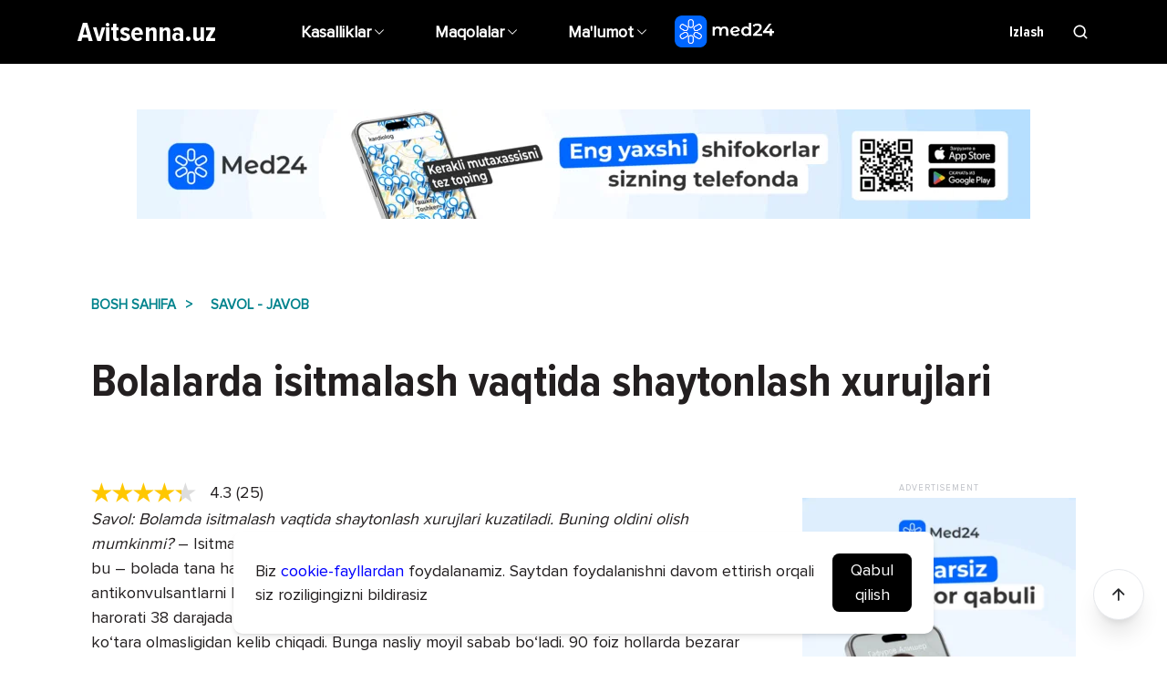

--- FILE ---
content_type: text/html;charset=utf-8
request_url: https://avitsenna.uz/bolamda-isitmalash-vaqtida-shaytonlash-xurujlari-kuzatiladi-buning-oldini-olish-mumkinmi
body_size: 56491
content:
<!DOCTYPE html><html><head><meta charset="utf-8">
<meta name="viewport" content="width=device-width, initial-scale=1">
<title>Bolalarda isitmalash vaqtida shaytonlash xurujlari -</title>
<script src="https://apis.google.com/js/platform.js" async defer></script>
<script>window.yaContextCb = window.yaContextCb || []</script>
<script src="https://yandex.ru/ads/system/context.js" async></script>
<link rel="canonical" href="https://avitsenna.uz/bolamda-isitmalash-vaqtida-shaytonlash-xurujlari-kuzatiladi-buning-oldini-olish-mumkinmi">
<meta name="description" content="Savol: Bolamda isitmalash vaqtida shaytonlash xurujlari kuzatiladi. Buning oldini olish mumkinmi? – Isitma vaqtidagi talvasa xurujlarining oldini olishda qo‘llaniladigan asosiy [&hellip;]">
<meta property="og:title" content="Bolalarda isitmalash vaqtida shaytonlash xurujlari -">
<meta property="og:description" content="Savol: Bolamda isitmalash vaqtida shaytonlash xurujlari kuzatiladi. Buning oldini olish mumkinmi? – Isitma vaqtidagi talvasa xurujlarining oldini olishda qo‘llaniladigan asosiy [&hellip;]">
<meta property="og:image:alt" content="Bolalarda isitmalash vaqtida shaytonlash xurujlari -">
<meta property="og:type" content="article">
<meta property="og:site_name" content="avitsenna.uz">
<meta property="og:url" content="https://avitsenna.uz/bolamda-isitmalash-vaqtida-shaytonlash-xurujlari-kuzatiladi-buning-oldini-olish-mumkinmi">
<meta property="og:image" content="https://back.avitsenna.uz/uploads/2016/06/Isitman.jpg">
<meta name="format-detection" content="telephone=no">
<meta name="robots" content="index, follow">
<meta property="og:locale" content="uz_UZ">
<meta property="og:locale:alternate" content="uz_UZ">
<meta property="og:image:width" content="1000">
<meta property="og:image:height" content="667">
<meta property="og:image:type" content="image/jpeg">
<meta name="twitter:card" content="summary_large_image">
<meta name="twitter:title" content="Bolalarda isitmalash vaqtida shaytonlash xurujlari -">
<meta name="twitter:image" content="https://back.avitsenna.uz/uploads/2016/06/Isitman.jpg">
<meta name="twitter:description" content="Savol: Bolamda isitmalash vaqtida shaytonlash xurujlari kuzatiladi. Buning oldini olish mumkinmi? – Isitma vaqtidagi talvasa xurujlarining oldini olishda qo‘llaniladigan asosiy [&hellip;]">
<style>@font-face{font-family:Proxima Nova Condensed;font-style:normal;font-weight:400;src:url(/_nuxt/ProximaNovaCond-Bold.DqOKeBcp.ttf) format("truetype")}@font-face{font-family:Proxima Nova;font-style:normal;font-weight:400;src:url(/_nuxt/proxima-nova-regular.UDTIh_YD.ttf) format("truetype")}@font-face{font-family:Proxima Nova Semibold;font-style:normal;font-weight:400;src:url(/_nuxt/Proxima Nova Semibold.DuCXVEsA.ttf) format("truetype")}@font-face{font-family:Proxima Nova Bold;font-style:normal;font-weight:400;src:url(/_nuxt/Proxima Nova Bold.ZY2eH_dj.otf) format("opentype")}:root{font-size:20px}button{outline:none}li,ul{display:block;margin:0;padding:0}a{outline:none;transition:all .3s}a,a:hover{text-decoration:none}h1,h2,h3,h4,h5,p{margin:0}body{color:#231f20;font-family:Proxima Nova,sans-serif;font-size:.9rem;padding-top:6rem}.overflow-h{overflow:hidden}.section__title{border-bottom:1px solid #dcdbdb;font-family:Proxima Nova Condensed,sans-serif;font-size:1.2rem;justify-content:space-between;line-height:100%;padding-bottom:1rem}.section__title,.section__title a{align-items:center;display:flex;text-transform:uppercase}.section__title a{color:#02838d;font-family:Proxima Nova Bold,sans-serif;font-size:18px}.section__title a span{align-items:center;border:1px solid #02838d;border-radius:50%;display:inline-flex;height:1rem;justify-content:center;margin-left:.3rem;width:1rem}.section__title a span img,.section__title a span svg{width:.8rem}.btn{align-items:center;background:#02838d;color:#fff;display:inline-flex;font-family:Proxima Nova Semibold,sans-serif;font-size:.7rem;height:2.5rem;justify-content:center;text-transform:uppercase;-webkit-user-select:none;-moz-user-select:none;user-select:none}.btn img,.btn svg{margin-left:.1rem;width:.7rem}.advertise{margin-bottom:2rem;text-align:center}.advertise-top{display:flex;justify-content:center;margin-bottom:2rem}.advertise:before{color:#bcbfc5;content:"ADVERTISEMENT";display:block;font-size:9px;height:1rem;letter-spacing:1px;line-height:1rem;text-align:center;width:100%}.content{display:flex}.content-main{width:100%}.content-side{flex-shrink:0;margin-left:2.5rem;width:15rem}.modal{background:rgba(0,0,0,.65);display:none;height:100%;left:0;position:fixed;top:0;width:100%;z-index:999}.modal-content{background:#fff;left:50%;max-width:40rem;padding:2.5rem;position:absolute;top:50%;transform:translate(-50%,-50%)}.modal-content h3{font-size:1.3rem;margin-bottom:1.5rem}.modal-content p{margin-bottom:1.2rem}.modal-content p a{color:#02838d}.modal-content p a:hover{color:#e0218e}.modal-close{cursor:pointer;position:absolute;right:1rem;top:1rem}.modal-close img{height:1rem;width:1rem}.show-more{margin-bottom:2rem;text-align:center}.show-more button{padding:0 3rem}.subscribe{background:rgba(0,0,0,.65);height:100%;left:0;position:fixed;top:0;width:100%;z-index:999}.subscribe-content{background:#fff;border-radius:1rem;display:flex;left:50%;overflow:hidden;position:absolute;top:50%;transform:translate(-50%,-50%);width:40rem}.subscribe__img{width:40%}.subscribe__img img{height:100%;-o-object-fit:cover;object-fit:cover;width:100%}.subscribe__wrap{padding:2.5rem 2rem 2rem;width:60%}.subscribe__logo{margin-bottom:1.5rem;width:5rem}.subscribe__logo img{width:100%}.subscribe__title{font-family:Proxima Nova Condensed,sans-serif;font-size:2rem;margin-bottom:1rem}.subscribe__text{line-height:150%}.subscribe-form,.subscribe__text{margin-bottom:1.5rem}.subscribe-form .footer-top__form input{border-color:#dcdbdb}.subscribe__check p{margin-bottom:1rem}.subscribe__check label{align-items:center;display:flex;margin-bottom:1rem;-webkit-user-select:none;-moz-user-select:none;user-select:none}.subscribe__check label input{-webkit-appearance:none;-moz-appearance:none;appearance:none;border:1px solid #dcdbdb;height:1rem;margin-right:.5rem;width:1rem}.subscribe__check label input:checked:before{color:#e0218e;content:"\2713";display:block;font-size:1rem;height:1rem;line-height:1;position:absolute;width:1rem}.subscribe__privacy{font-size:.7rem;margin-bottom:2rem}.subscribe__privacy a{color:#231f20;text-decoration:underline}.subscribe__privacy a:hover{color:#e0218e}.subscribe__close{cursor:pointer;position:absolute;right:1rem;top:1rem;width:1rem}.subscribe__close img{width:100%}.menu-layer{background:#fbf5ed;box-shadow:0 12px 14px 0 rgba(0,0,0,.15);height:20rem;left:0;opacity:0;position:fixed;top:3.5rem;transform:scaleY(.4);transform-origin:top;visibility:hidden;width:100vw;z-index:15}.menu-layer .container{display:flex;justify-content:flex-end;padding-top:1rem}.menu-layer svg{cursor:pointer;height:18px;width:18px}.header{background:#000;color:#fff;left:0;position:fixed;top:0;width:100%;z-index:99}.header-mobi{display:none}.header .container{justify-content:space-between}.header .container,.header-nav{align-items:center;display:flex}.header__logo{margin-right:1.25rem;width:8.5rem}.header__logo a{color:#fff;display:block;font-family:Proxima Nova Condensed,sans-serif;font-size:1.5rem;height:100%}.header__logo img{display:block;height:100%;width:100%}.header .menu{display:flex}.header .menu__arrow{border-color:transparent transparent #fbf5ed;border-style:solid;border-width:0 .8rem .8rem;bottom:-.1rem;content:"";display:none;height:0;pointer-events:none;position:absolute;transition:all .4s;transition-delay:.2s;width:0}.header .menu-search{display:none}.header .menu__link{align-items:center;background:transparent;border:none;color:#fff;cursor:default;display:inline-flex;padding:1rem 1.25rem}.header .menu__link img,.header .menu__link svg{margin-left:.2rem;width:.5rem}.header .menu__link>span{cursor:pointer;display:block;font-family:Proxima Nova Condensed,sans-serif;position:relative}.header .menu__link:hover{color:#fcba44}.header .menu__link:hover .dropdown{background-color:#fbf5ed;opacity:1;transform:none;transition:all .6s;transition-delay:.2s;visibility:visible}.header .menu__link .dropdown{height:20rem;left:0;opacity:0;padding-top:1rem;position:absolute;top:100%;transform:translateY(-5%);visibility:hidden;width:100vw;z-index:-99}.header .menu__link .dropdown-close{position:absolute;right:15px}.header .menu__link .dropdown-close svg{cursor:pointer;height:18px;width:18px}.header .menu__link .dropdown .container{display:block;position:relative}.header .menu__link .dropdown-back,.header .menu__link .dropdown-mobile__title{display:none}.header .menu__link .dropdown-title{border-bottom:2px solid #231f20;color:#231f20;display:flex;justify-content:space-between;margin-bottom:1rem;padding:1.5rem 0 1rem}.header .menu__link .dropdown-title a{align-items:center;color:#231f20;display:flex;font-family:Proxima Nova Bold,sans-serif;font-weight:700;text-transform:uppercase}.header .menu__link .dropdown-title a span{align-items:center;border:1px solid #231f20;border-radius:50%;display:inline-flex;font-family:Proxima Nova Bold,sans-serif;height:1rem;justify-content:center;margin-left:.3rem;width:1rem}.header .menu__link .dropdown-title a span img,.header .menu__link .dropdown-title a span svg{margin-left:0!important;width:.8rem}.header .menu__link .dropdown-title h3{font-family:Proxima Nova Bold,sans-serif}.header .menu__link .dropdown ul{max-height:12rem;overflow:hidden;text-align:left}.header .menu__link .dropdown ul li{padding-bottom:1rem;padding-right:1rem}.header .menu__link .dropdown ul li a{color:#231f20}.header .menu__link .dropdown ul li a:hover{color:#e0218e}.header .menu__link .dropdown-wrap{display:flex}.header .menu__link .dropdown-quarter{margin-right:2.666%;width:23%}.header .menu__link .dropdown-quarter:nth-child(4n){margin-right:0}.header .menu__link .dropdown-left{margin-right:4%;width:23%}.header .menu__link .dropdown-left:last-child{margin-right:0}.header .menu__link .dropdown-left ul{display:block}.header .menu__link .dropdown-left ul li{width:100%}.header .menu__link .dropdown-right{width:73%}.header .menu__link .dropdown-right ul{display:flex;flex-wrap:wrap}.header .menu__link .dropdown-right ul li{width:33.3%}.header .menu-input{opacity:.7}.header-search{align-items:center;display:flex;position:relative}.header-search__subs{cursor:pointer;font-family:Proxima Nova Condensed,sans-serif;font-size:.8rem;margin-right:1.5rem}.header-search__subs:hover{color:#fcba44}.header-search__ico{align-items:center;cursor:pointer;display:flex;transition:all .4s}.header-search__ico svg{height:1rem;width:1rem}.header-search__ico:hover{color:#fcba44}.header-search__ico-active{color:#e0218e;cursor:pointer;position:absolute;right:0;top:.4rem;transition:all .4s}.header-search__ico-active svg{height:1rem;width:1rem}.header-search__ico-active:hover{color:#fcba44}.header-search__input{position:absolute;right:0;top:-.3rem}.header-search__input input{border:none;color:#231f20;outline:none;padding:.3rem 1.4rem .3rem .5rem}.header-search__input .autocomplete{background-color:#fff;border-top:1px solid #dcdbdb;box-shadow:0 12px 14px 0 rgba(0,0,0,.15);display:none;padding:1rem .25rem;width:100%}.header-search__input .autocomplete a{color:#231f20;display:block;max-width:100%;overflow:hidden;padding:.3rem;text-overflow:ellipsis;white-space:nowrap}.header-search__input .autocomplete a:hover{background:#f7f7f7;border-radius:2px;color:#e0218e}.header-chapter{background:#fff;border-bottom:1px solid #dcdbdb;padding:.8rem 0;position:fixed;top:3.5rem;width:100%;z-index:10}.header-chapter .container{display:flex;justify-content:start}.header-chapter__name{border-right:2px solid #dcdbdb;padding:.1rem .6rem .1rem 0;text-transform:uppercase}.header-chapter__name a{color:#01adb9;font-family:Proxima Nova Condensed,sans-serif;font-weight:700}.header-chapter__menu{padding:0 1.3rem;position:relative}.header-chapter__menu-arrows span{align-items:center;background:#fff;display:inline-flex;display:none;height:15px;justify-content:center;position:absolute;top:50%;transform:translateY(-50%);-webkit-user-select:none;-moz-user-select:none;user-select:none;width:15px;z-index:10}.header-chapter__menu-arrows span svg{width:14px}.header-chapter__menu-arrows .arrow-left{left:.2rem}.header-chapter__menu-arrows .arrow-right{right:.2rem}.header-chapter__menu>ul{align-items:center;display:flex}.header-chapter__menu>ul>li{margin-right:1.25rem}.header-chapter__menu>ul>li:last-child{margin-right:0}.header-chapter__menu a,.header-chapter__menu button{background:transparent;border:none;color:#231f20;font-family:Proxima Nova Condensed,sans-serif;font-size:.85rem;font-weight:700;position:relative}.header-chapter__menu a:hover,.header-chapter__menu button:hover{color:#e0218e}.header-chapter__menu button{align-items:center;display:flex}.header-chapter__menu button:hover .dropdown{display:block}.header-chapter__menu button svg{height:.5rem;margin-left:.2rem;width:.5rem}.header-chapter__menu button .dropdown{background-color:#fbf5ed;border:2px solid #fff;box-shadow:0 12px 14px 0 rgba(0,0,0,.15);display:none;left:0;margin-top:.2rem;padding:1.5rem;position:absolute;top:100%}.header-chapter__menu button .dropdown:after{border-color:transparent transparent #fbf5ed;border-style:solid;border-width:0 .8rem .8rem;content:"";height:0;left:50%;position:absolute;top:-.5rem;transform:translateX(-50%);width:0}.header-chapter__menu button .dropdown li{margin-bottom:.2rem}.offer{margin:-2.5rem 0 2rem}.offer-bg{height:22rem;margin:0 auto 1.75rem;max-width:67rem;position:relative}.offer-bg img{display:block;height:100%;-o-object-fit:cover;object-fit:cover;width:100%}.offer-bg__title{color:#fff;font-size:2.5rem;left:50%;position:absolute;top:50%;transform:translate(-50%,-50%)}.offer-bg__title,.offer__title{font-family:Proxima Nova Condensed,sans-serif}.offer__title{font-size:1.7rem;margin-bottom:1.5rem;text-align:center}.offer .explore-content{padding:0 2rem}.offer-adv{background:#f7f7f7;margin-top:-2.5rem;padding:1rem 0 1.5rem;position:sticky;top:3.5rem;transition:all .6s;z-index:10}.offer-adv .advertise{margin-bottom:0}.offer-adv .advertise-content{text-align:center}.main{margin:-10px 0 70px}.main .container{align-items:stretch;display:flex;justify-content:space-between}.main-left,.main-right{border-radius:5px;overflow:hidden;transition:all .2s}.main-left a,.main-right a{color:#231f20;display:block}.main-left h3,.main-right h3{font-family:Proxima Nova Condensed,sans-serif;font-size:34px;line-height:38px}.main-left h3:hover,.main-right h3:hover{color:#e0218e}.main-left:hover,.main-right:hover{opacity:.8}.main-left{width:100%}.main-left a{display:flex;flex-direction:column;height:100%;justify-content:flex-end;padding:25px 20px;position:relative;width:100%}.main-left__img{height:100%;left:0;position:absolute;top:0;width:100%;z-index:-1}.main-left__img img{display:block;height:100%;-o-object-fit:cover;object-fit:cover;width:100%}.main-left__desc{-webkit-backdrop-filter:blur(4px);backdrop-filter:blur(4px);background:hsla(0,0%,100%,.95);border-radius:5px;box-shadow:0 2px 4px rgba(0,0,0,.15);padding:24px 20px}.main-left__desc p{display:-webkit-box;margin-bottom:0;margin-top:16px;max-height:104px;-webkit-box-orient:vertical;-webkit-line-clamp:4}.main-right{flex-shrink:0;margin-left:48px;width:450px}.main-right__img{width:100%}.main-right__img img{display:block;height:100%;-o-object-fit:cover;object-fit:cover}.main-right__desc{background-color:#fff;padding:15px 20px}.main-right__desc p{font-size:16px;line-height:26px;margin-top:10px}.explore{margin-bottom:4rem}.explore .section__title{margin-bottom:1.5rem}.explore-content{display:flex}.explore-item{margin-right:2.6666%;width:23%}.explore-item:nth-child(4n){margin-right:0}.explore-item:hover{opacity:.8}.explore-item a,.explore-item img{display:block}.explore-new{display:flex}.explore-new__item{margin-right:4.375%;text-align:center;width:16.5%}.explore-new__item:nth-child(5n){margin-right:0}.explore-new__item:hover .explore-new__img{opacity:.8}.explore-new__item:hover .explore-new__name{color:#e0218e}.explore-new__name{color:#231f20;font-family:Proxima Nova Condensed,sans-serif;font-size:26px;line-height:30px;padding-top:10px}.edpick{margin-bottom:4rem}.edpick .section__title{margin-bottom:1rem}.edpick-content{display:flex}.edpick-item{margin-right:1.25%;width:19%}.edpick-item a{color:#231f20;font-family:Proxima Nova Condensed,sans-serif;transition:none}.edpick-item a:hover{color:#e0218e}.edpick-item a:hover img{opacity:.8}.edpick-item:last-child{margin-right:0}.edpick-item__img{height:7.5rem;margin-bottom:.8rem}.edpick-item__img img{height:100%;-o-object-fit:cover;object-fit:cover;width:100%}.news{margin-bottom:1.5rem}.news .section__title{margin-bottom:2rem}.news-content{display:flex;flex-wrap:wrap;justify-content:space-between}.news-content .news-item{margin-bottom:2rem;width:47.5%}.news-content .news-item__img{width:7.25rem}.news-wrap{display:flex;justify-content:space-between}.news-wrap>div{width:48%}.news-main a{color:#231f20}.news-main__img{margin-bottom:1rem}.news-main__img img{width:100%}.news-main__img img:hover{opacity:.8}.news-main__name{font-family:Proxima Nova Condensed,sans-serif;font-size:1.9rem;line-height:125%;margin-bottom:.5rem}.news-main__name:hover{color:#e0218e}.news-item{margin-bottom:1.5rem}.news-item a{align-items:flex-start;color:#231f20;display:flex}.news-item__img{flex-shrink:0;margin-right:1rem;width:9rem}.news-item__img img{display:block;height:100%;-o-object-fit:cover;object-fit:cover;width:100%}.news-item__img img:hover{opacity:.8}.news-item__name{font-family:Proxima Nova Condensed,sans-serif;font-size:1.3rem;font-weight:700;line-height:120%;margin-bottom:.6rem}.news-item__name:hover{color:#e0218e}.news-item__desc{display:-webkit-box;font-size:.8rem;line-height:1.1rem;max-height:2.2rem;overflow:hidden;text-overflow:ellipsis;-webkit-line-clamp:2;-webkit-box-orient:vertical}.news-item__more{display:none}.challenge{margin:50px 0}.challenge-wrap{border-radius:5px 10px 10px 5px;display:flex;overflow:hidden}.challenge__img{flex-shrink:0;width:25rem}.challenge__img img{display:block;height:100%;-o-object-fit:cover;object-fit:cover;width:100%}.challenge-content{background:#fff;padding:48px;width:100%}.challenge__subtitle{color:#02838d;font-family:Proxima Nova Bold,sans-serif;font-size:12px;line-height:15px;margin-bottom:3px}.challenge__title{font-family:Proxima Nova Condensed,sans-serif;font-size:34px;line-height:38px;margin-bottom:20px}.challenge__text{line-height:26px;margin-bottom:20px}.challenge__form input{align-items:center;border:1px solid #918f8f;display:inline-flex;height:2.5rem;outline:none;padding:0 1rem;width:100%}.challenge__form button{background:#02838d;border:none;height:45px;margin:20px 0 12px;width:100%}.challenge__form button:hover{background:#e0218e}.challenge__privacy{font-size:.7rem}.challenge__privacy a{color:#231f20;text-decoration:underline}.challenge__privacy a:hover{color:#e0218e}.top{margin-bottom:3.5rem}.top .section__title{margin-bottom:28px}.top-content{display:flex;flex-wrap:wrap;justify-content:space-between}.top-content .news-item{width:49%}.top-item{margin-right:2%;width:23.5%}.top-item:nth-child(4n){margin-right:0}.top-item__img img{border-radius:5px;display:block;height:8rem;-o-object-fit:cover;object-fit:cover;width:100%}.top-item__name{color:#231f20;font-family:Proxima Nova Condensed,sans-serif;font-size:18px;line-height:22px;padding-top:10px}.top-item:hover .top-item__img{opacity:.8}.top-item:hover .top-item__name{color:#e0218e}.video{margin-bottom:3.5rem}.video video{width:100%}.process{background:#eef5f6;margin-bottom:50px;overflow:hidden;position:relative}.process:after{background:#d2e6e8;bottom:0;content:"";height:30px;left:0;position:absolute;width:100%}.process-content{min-height:556px;padding:32px 30% 48px 20px;position:relative;z-index:1}.process__logo{font-family:Proxima Nova Condensed,sans-serif;font-size:1.1rem;margin-bottom:10px;width:100px}.process__logo img,.process__logo svg{width:100%}.process__title{color:#02838d;font-family:Proxima Nova Condensed,sans-serif;font-size:50px;line-height:54px;margin-bottom:30px}.process-wrap{padding-right:30%}.process__text{font-size:18px;line-height:26px;margin:25px 0}.process ul{margin:18px 0;padding-left:30px}.process ul li{display:list-item;font-size:18px;line-height:26px;list-style-image:url("data:image/svg+xml;charset=utf-8,%3Csvg xmlns='http://www.w3.org/2000/svg' width='10' height='10'%3E%3Ccircle cx='5' cy='5' r='2.5' fill='%23231F20'/%3E%3C/svg%3E");margin-bottom:8px}.process__link{align-items:center;color:#02838d;display:inline-flex;font-family:Proxima Nova Semibold;font-size:16px;justify-content:center;line-height:20px;text-transform:uppercase}.process__link svg{height:14px;margin-left:5px;width:12px}.process__link svg path{fill:#02838d}.process__link:hover{color:#e0218e}.process__link:hover svg path{fill:#e0218e}.process__bg{bottom:0;position:absolute;right:0;width:835px;z-index:1}.process__bg img{display:block;width:100%}.bar{background:#f7efe0}.bar .container{display:flex;justify-content:space-between;padding:3.5rem 0 1.5rem}.bar-left{width:48%}.bar-left__title{font-size:1.9rem;font-weight:700;margin-bottom:1rem}.bar-left__text{margin-bottom:2rem}.bar-left__btn{width:14rem}.bar-right{width:48%}.bar-right__item{align-items:center;display:flex;margin-bottom:2rem}.bar-right__item img,.bar-right__item svg{color:#02838d;flex-shrink:0;height:1.8rem;margin-right:1.5rem;width:1.8rem}.bar-right__item p{line-height:140%}.featured{padding:4rem 0}.featured__title{align-items:center;border-bottom:1px solid #dcdbdb;display:flex;justify-content:space-between;padding-bottom:2rem}.featured__title h2{font-size:1.9rem;font-weight:700}.featured__title a{align-items:center;color:#02838d;display:flex;font-weight:700;text-transform:uppercase}.featured__title a span{align-items:center;border:1px solid #02838d;border-radius:50%;display:inline-flex;height:1rem;justify-content:center;margin-left:.3rem;width:1rem}.featured__title a span img,.featured__title a span svg{width:.8rem}.alphabet-names{background:#f7f7f7;margin-bottom:2.25rem}.alphabet-names .container{position:relative}.alphabet-names .container:after{background:linear-gradient(-90deg,#f7f7f7,hsla(0,0%,97%,0));bottom:0;content:"";position:absolute;right:15px;top:0;width:2.25rem;z-index:1}.alphabet-names__list{display:flex;max-width:100%;overflow:auto;padding-top:1rem}.alphabet-names__list li{flex-shrink:0;margin-right:4rem}.alphabet-names__list li:last-child{margin-right:1.5rem}.alphabet-names__list li a{color:#231f20;display:block;font-family:Proxima Nova Bold,sans-serif;font-weight:700;padding-bottom:.7rem}.alphabet-names__list li a:hover{color:#e0218e}.alphabet-names__list li .current{border-bottom:4px solid #e0218e;color:#e0218e}.alphabet-names__filter{display:none}.alphabet-letters{margin-bottom:3rem}.alphabet-letters__list{display:flex;justify-content:space-evenly}.alphabet-letters__list a{color:#231f20;text-transform:uppercase}.alphabet-letters__list a:hover{color:#e0218e;font-weight:700}.alphabet-letters__list .disabled{opacity:.7;pointer-events:none}.topics-item{margin-bottom:2rem}.topics-item__title{align-items:center;display:flex;margin-bottom:1rem}.topics-item__title h3{display:inline-block;flex-shrink:0;font-family:Proxima Nova Bold,sans-serif;font-size:1.9rem;margin-right:1.5rem}.topics-item__title hr{border:none;border-top:1px solid #dcdbdb;width:100%}.topics-item__list{-moz-column-count:3;column-count:3}.topics-item__list li{line-height:1.3rem;margin-bottom:.4rem}.topics-item__list a{color:#231f20}.topics-item__list a:hover{color:#e0218e}.topics .content-side{align-self:flex-start;position:sticky;top:4rem}.article{padding:2rem 0}.article-head{align-items:center;display:flex;margin-bottom:2rem}.article-head__info{width:100%}.article-head__author{align-items:center;border-bottom:.25rem solid #231f20;display:flex;flex-shrink:0;margin-left:2.5rem;padding-bottom:1.5rem;width:15rem}.article-head__author img{border-radius:50%;flex-shrink:0;height:3.75rem;margin-right:1rem;-o-object-fit:cover;object-fit:cover;width:3.75rem}.article-head__author p{color:#231f20;font-size:.8rem;font-weight:700}.article-head__author p a{color:#231f20;text-decoration:underline}.article-head__author p a:hover{color:#e0218e}.article-links{background:#ebf3f5;display:flex;justify-content:space-between;padding:2rem;position:relative}.article-links__item{width:49%}.article-links:after{background:#c0dcdf;bottom:0;content:"";height:2rem;left:0;position:absolute;width:100%}.article-links__title{color:#02838d;font-size:1.2rem;font-weight:700;margin-bottom:1rem}.article-links ul{margin-bottom:1rem}.article-links ul li{border-bottom:1px solid rgba(0,0,0,.1);padding:1rem 0}.article-links ul li:first-child{border-top:1px solid rgba(0,0,0,.1)}.article-links ul li a{align-items:center;color:#231f20;display:flex}.article-links ul li a svg{height:.7rem;margin-left:.4rem;transform:rotate(-90deg) translateX(1px);width:.7rem}.article__links{margin-bottom:1.5rem}.article__links>a:first-child:after{color:#02838d;content:">";margin-left:.5rem}.article__links>a{color:#02838d;font-size:.75rem;font-weight:700;margin-right:1rem;text-transform:uppercase}.article__links>a:hover{color:#e0218e}.article__links>span{align-items:center;border:1px solid #02838d;border-radius:2rem;color:#02838d;cursor:pointer;display:inline-flex;font-size:.65rem;height:1.5rem;justify-content:center;width:7rem}.article__links>span:hover{background:#e0218e;border-color:#e0218e;color:#fff}.article__links>span:before{content:"\2713";font-size:.8rem;margin-right:.2rem;transform:translateY(-1px)}.article__title{font-family:Proxima Nova Condensed,sans-serif;font-size:2.5rem;margin-bottom:1.5rem}.article .content-side{align-self:flex-start;position:sticky;top:4rem}.article__tags{display:flex;flex-wrap:wrap}.article__tags li{border-left:2px solid #bcbfc5;padding:0 .75rem}.article__tags li:first-child{border:none;padding-left:0}.article__tags li a{color:#02838d;font-family:Proxima Nova Semibold;font-size:1rem}.article__tags li a:hover{color:#e0218e}.article__newtags{margin-top:20px}.article__newtags h3{font-family:Proxima Nova Semibold;font-size:32px;line-height:36px;margin-bottom:20px}.article__newtags ul{display:flex;flex-wrap:wrap}.article__newtags ul li{margin-bottom:10px;margin-right:10px}.article__newtags ul li:last-child{margin-right:0}.article__newtags ul li a{align-items:center;border:1px solid #02838d;border-radius:2rem;color:#02838d;cursor:pointer;display:inline-flex;font-size:.65rem;height:1.5rem;justify-content:center;padding:0 1.5rem}.article__newtags ul li a:hover{background:#e0218e;border-color:#e0218e;color:#fff}.article-text{margin-bottom:2rem}.article-text ul{list-style-image:url("data:image/svg+xml;charset=utf-8,%3Csvg xmlns='http://www.w3.org/2000/svg' width='10' height='10'%3E%3Ccircle cx='5' cy='5' r='2.5' fill='%23EC1C82'/%3E%3C/svg%3E");list-style-type:disc;margin-block-end:1em;margin-block-start:1em;margin-inline-end:0;margin-inline-start:0;padding-inline-start:40px}.article-text ul li{display:list-item;font-size:18px;line-height:26px;margin-bottom:8px}.article-text blockquote{background-color:#f7f7f7;border-left:4px solid;border-color:#f0533a;line-height:26px;margin:30px 0;padding:26px 30px}.article-text blockquote h3{font-family:Proxima Nova Bold,sans-serif;font-size:26px;line-height:30px;margin-bottom:20px;margin-top:35px}.article-text p{margin:.9rem 0 1.25rem}.article-text img{display:block;margin:0 auto 2rem}.article-text figure{margin:1.5rem 0;padding:0}.article-text figure img{margin-bottom:.5rem;width:100%}.article-text figure p{color:#767474;font-size:.7rem;margin:0}.article-text h2{font-family:Proxima Nova Bold,sans-serif;font-size:38px;font-weight:700!important;line-height:42px;margin-bottom:15px;margin-top:45px}.article-text a{color:#02838d}.article-text a:hover{color:#e0218e}.article-text .note{background:#fbf5ed url("data:image/svg+xml;charset=utf-8,%3Csvg xmlns='http://www.w3.org/2000/svg' width='790' height='231'%3E%3Cpath fill='%23F7EFE0' d='M0 230.5s29.344-66.776 250.736-86.799c221.392-20.022 266.778-43.673 361.278-91.49Q706.515 4.397 790 .5v230z'/%3E%3C/svg%3E") 100% 100% no-repeat;border-radius:10px;margin:30px 0;padding:30px 30px 0}.article-text .note h3{color:#231f20;font-family:Proxima Nova Semibold;font-size:32px;line-height:36px;margin-bottom:15px}.article-text .note-text>:last-child{margin-bottom:0}.article-text .note-logo{display:flex;justify-content:flex-end;padding:15px}.article-quest{margin-bottom:3rem;text-align:center}.article-quest__title{font-family:Proxima Nova Condensed,sans-serif;font-size:1.2rem;margin-bottom:1rem}.article-quest__btn a{align-items:center;border:1px solid;border-radius:50%;display:inline-flex;font-size:1rem;font-weight:700;height:3.6rem;justify-content:center;margin:0 .75rem;width:3.6rem}.article-quest__btn a:hover{color:#fff}.article-quest__btn .yes{border-color:#02838d;color:#02838d}.article-quest__btn .yes:hover{background:#02838d}.article-quest__btn .no{border-color:#f0533a;color:#f0533a}.article-quest__btn .no:hover{background:#f0533a}.article-banner{margin-bottom:2rem}.article-banner-mobile{display:none}.article-about{margin-bottom:3rem;padding-top:1rem}.article-about__date{color:#918f8f;font-size:.7rem;margin-bottom:1rem}.article-about__links{align-items:center;display:flex;justify-content:space-between}.article-about__source{color:#f0533a;cursor:pointer;-webkit-user-select:none;-moz-user-select:none;user-select:none}.article-about__source span{display:inline-block;margin-right:.2rem;transform:translateY(-1px)}.article-about__source .open:before{content:"—"}.article-about__follow{display:flex}.article-about__follow li{margin-right:1rem}.article-about__follow li:last-child{margin-right:0}.article-about__follow li a{color:#918f8f;display:inline-block;height:1rem;width:1rem}.article-about__follow li a svg{height:1rem;width:1rem}.article-about__dropdown{display:block;font-size:.7rem;margin-top:1rem}.btn__usefull{align-items:baseline;background-color:#0091d9;border:1px dashed;color:#fff;display:flex;font-size:17px;justify-content:center;margin-bottom:15px;padding:10px;width:100%}.btn__usefull img{margin-left:0;margin-right:.4rem;width:.8rem}.article-about__dropdown p{color:#918f8f;line-height:150%;margin-bottom:1.5rem}.article-about__dropdown p a{color:#918f8f;text-decoration:underline}.article-about__dropdown p a:hover{color:#e0218e}.article-about__dropdown ul li{margin-bottom:1.2rem;padding-left:2rem;position:relative}.article-about__dropdown ul li:before{color:#e0218e;content:"•";font-size:1rem;left:1rem;line-height:.8rem;position:absolute;top:0}.article-about__dropdown ul li a{color:#f0533a;display:block;margin-top:.2rem;text-decoration:underline}.article-about__dropdown ul li a:hover{color:#aa311f}.article-more__title{font-size:1.2rem;font-weight:700;margin-bottom:2rem;text-transform:uppercase}.article-item{border-bottom:.4rem solid #f7f7f7;display:flex;margin-bottom:2rem;padding-bottom:2rem;position:relative}.article-item__img{flex-shrink:0;margin-right:1.5rem;width:10rem}.article-item__img img{width:100%}.article-item__img img:hover{opacity:.8}.article-item__title{display:-webkit-box;font-family:Proxima Nova Condensed,sans-serif;font-size:1.9rem;font-weight:700;line-height:2.2rem;margin-bottom:1rem;max-height:4.4rem;overflow:hidden;text-overflow:ellipsis;-webkit-line-clamp:2;-webkit-box-orient:vertical}.article-item__title a{color:#231f20}.article-item__title a:hover{color:#e0218e}.article-item__author{align-items:center;display:flex;font-family:Proxima Nova Semibold;margin-bottom:1rem}.article-item__author img{border-radius:50%;height:1.8rem;margin-right:1rem;-o-object-fit:cover;object-fit:cover;width:1.8rem}.article-item__author p{color:#918f8f;font-size:.7rem}.article-item__author p a{color:#231f20;position:relative;text-decoration:underline;z-index:2}.article-item__author p a:hover{color:#e0218e}.article-item__text{display:-webkit-box;line-height:1.3rem;max-height:2.6rem;overflow:hidden;text-overflow:ellipsis;-webkit-line-clamp:2;-webkit-box-orient:vertical;margin:1.25rem 0}.article-item__link{align-items:center;color:#02838d;display:inline-flex;font-family:Proxima Nova Semibold;font-size:.8rem;text-transform:uppercase}.article-item__link svg{height:1rem;margin-left:.2rem;width:1rem}.chapter{padding-top:2rem}.chapter-main{margin:0 auto;max-width:750px;text-align:center}.chapter-back{color:#02838d;font-family:Proxima Nova Condensed,sans-serif;font-size:.75rem;font-weight:700;text-transform:uppercase}.chapter-back svg{height:.5rem;transform:rotate(90deg);width:.5rem}.chapter-wrap{margin-bottom:2rem}.chapter__title{font-family:Proxima Nova Condensed,sans-serif;font-size:3.5rem;line-height:3.7rem;margin:1rem 0 1.7rem}.chapter__text{font-size:1.4rem;margin-bottom:5rem}.chapter .news-item,.chapter .section__title{margin-bottom:2.5rem}.chapter .news-item__img{margin-right:1.25rem;width:12.5rem}.chapter .news-item__name{font-size:1.7rem;line-height:1.9rem;margin-bottom:.5rem;margin-top:.2rem}.chapter .content-side{align-self:flex-start;position:sticky;top:7.5rem}.footer-top{background-color:#fbf5ed;padding:3rem 0}.footer-top__nav{align-items:center;display:flex;margin-bottom:3rem}.footer-top__logo{margin-right:3rem;width:9.5rem}.footer-top__logo a{color:#231f20;display:block;font-family:Proxima Nova Condensed,sans-serif;font-size:1.5rem;height:100%}.footer-top__logo img{display:block;height:100%;width:100%}.footer-top__follow{align-items:center;display:flex}.footer-top__follow li{margin-right:1rem}.footer-top__follow a{color:#231f20;display:block;height:1rem;width:1rem}.footer-top__follow a img,.footer-top__follow a svg{width:1rem}.footer-top__follow a:hover{color:#e0218e}.footer-top__wrap{display:flex}.footer-top__left{flex-shrink:0;margin-right:3rem;width:47%}.footer-top__title{font-family:Proxima Nova Condensed,sans-serif;font-size:1.4rem;font-weight:700;margin-bottom:.75rem}.footer-top__text{font-size:.8rem;line-height:1.3rem;margin-bottom:1.2rem}.footer-top__form{align-items:center;display:flex;margin-bottom:1rem}.footer-top__form input{align-items:center;border:1px solid #918f8f;border-right:none;display:inline-flex;height:2.5rem;outline:none;padding:0 1rem;width:10.75rem}.footer-top__form button{background:#08c;border:none;font-weight:700;width:15rem}.footer-top__form button img{margin-left:0;margin-right:.4rem;width:.8rem}.footer-top__form button:hover{background:#08c}.footer-top__privacy{font-size:.7rem}.footer-top__privacy a{color:#231f20;text-decoration:underline}.footer-top__privacy a:hover{color:#e0218e}.footer-top__right{display:flex}.footer-top__menu{width:100%}.footer-top__menu li{margin-bottom:1.4rem}.footer-top__menu li>a{color:#231f20;font-family:Proxima Nova Semibold,sans-serif;font-size:.7rem}.footer-top__menu li>a:hover{color:#e0218e}.footer-top__menu:first-child{flex-shrink:0;margin-right:1rem;width:7.5rem}.footer-top__menu p{font-size:.7rem;line-height:150%}.footer-top__menu p a{color:#231f20;text-decoration:underline}.footer-top__menu p a:hover{color:#e0218e}.footer-top__mobi{display:none;font-size:.7rem;line-height:150%}.footer-top__mobi a{color:#231f20;text-decoration:underline}.footer-top__mobi a:hover{color:#e0218e}.footer-bot{background:#000;color:#fff;padding:1.75rem 0}.footer-bot .container{align-items:center;display:flex;justify-content:space-between}.footer-bot__logo{width:6.5rem}.footer-bot__logo a{color:#fff;display:block;font-family:Proxima Nova Condensed,sans-serif;font-size:1.2rem;height:100%}.footer-bot__logo img{display:block;height:100%;width:100%}.footer-bot__menu{align-items:center;display:flex;text-align:right}.footer-bot__wrap{margin-right:0}.footer-bot__wrap>div:first-child{margin-bottom:.7rem}.footer-bot__wrap>div:first-child a{margin-left:0}.footer-bot__wrap>div:first-child a:before{content:"|";cursor:default;display:inline-block;margin:0 .9rem}.footer-bot__wrap>div:first-child a:first-child:before{content:none}.footer-bot__wrap a{color:#dcdbdb;font-size:.7rem;margin-left:1rem;text-decoration:underline}.footer-bot__wrap span{color:#dcdbdb;font-family:Proxima Nova Bold,sans-serif;font-size:.7rem;font-weight:700;text-transform:uppercase}.footer-bot__img{margin-left:2rem}@media (max-width:1400.98px){.process__bg{right:-10%}}@media (max-width:1200.98px){.process__bg{right:-20%}.header .menu__link .dropdown-left{margin-right:3%;width:32%}.header .menu__link .dropdown-right{width:65%}.header .menu__link .dropdown-quarter{margin-right:1.3333%;width:24%}}@media (max-width:991.98px){body{padding-top:5rem}.section__title{font-size:1.2rem;line-height:100%}.modal-content{width:75vw}.subscribe-content{width:90vw}.header{align-items:center;display:flex;height:3.5rem;z-index:99}.header .menu{background:#fbf5ed;display:block;height:100%;left:0;opacity:0;position:fixed;top:3.5rem;transform:scaleY(.5);transform-origin:top;transition:all .4s;visibility:hidden;width:200vw;z-index:-999}.header .menu__arrow{display:none}.header .menu-search{border-bottom:1px solid #231f20;display:block;padding:25px 5vw 25px 20px;position:relative;width:100vw}.header .menu-search input{border:none;color:#231f20;outline:none;padding:.4rem 50px .4rem .5rem;width:100%}.header .menu-search button{background:#02838d;border:none;color:#fff;font-family:Proxima Nova Semibold;font-size:18px;height:37px;padding-left:10px;padding-right:10px;position:absolute;right:5vw}.header .menu-search .autocomplete{background-color:#fff;border-top:1px solid #dcdbdb;box-shadow:0 12px 14px 0 rgba(0,0,0,.15);display:none;padding:1rem .25rem;position:absolute;width:90%;z-index:99}.header .menu-search .autocomplete a{color:#231f20;display:block;max-width:100%;overflow:hidden;padding:.3rem;text-overflow:ellipsis;white-space:nowrap}.header .menu-search .autocomplete a:hover{background:#f7f7f7;border-radius:2px;color:#e0218e}.header .menu__item{width:100vw}.header .menu__link{border-bottom:1px solid #231f20;color:#231f20;font-size:20px;padding:25px 20px;width:100vw}.header .menu__link span{font-family:Proxima Nova Bold,sans-serif;text-align:left;width:90vw}.header .menu__link:hover{color:#231f20}.header .menu__link:hover span:after{content:none}.header .menu__link:hover .dropdown{display:none}.header .menu__link>svg{transform:rotate(-90deg);width:15px}.header .menu__link .dropdown{display:block;display:none;height:auto;left:100vw;max-height:100%;opacity:1;overflow:auto;top:0;transform:none;visibility:visible}.header .menu__link .dropdown-mobile__title{display:block;font-family:Proxima Nova Bold,sans-serif;font-size:22px;margin-top:25px;text-align:center}.header .menu__link .dropdown-close{display:none}.header .menu__link .dropdown .container{padding-bottom:4rem}.header .menu__link .dropdown ul{max-height:none;padding-left:10px}.header .menu__link .dropdown ul li{font-size:18px;padding-top:.2rem;width:100%}.header .menu__link .dropdown-back{cursor:pointer;display:flex;font-size:15px;margin-top:1rem}.header .menu__link .dropdown-back img{margin-right:.4rem;width:13px}.header .menu__link .dropdown-wrap{display:block}.header .menu__link .dropdown-left{margin-right:0;width:100%}.header .menu__link .dropdown-quarter,.header .menu__link .dropdown-right{width:100%}.header .menu__link .dropdown-item{width:95%}.header .menu__link .dropdown-title{border-width:1px;font-size:17px;padding-bottom:10px}.header .menu__link .dropdown-title h3{font-size:20px}.header .menu-open{opacity:1;transform:scaleX(1);visibility:visible}.header__logo{margin-right:0}.header-mobi{align-items:center;display:flex;width:5rem}.header-mobi__wrap{height:1rem;margin-right:.5rem;position:relative;width:1.7rem}.header-mobi span{background:#fff;display:block;height:3px;position:absolute;top:50%;transform:translateY(-50%);transition:all .4s;width:1.7rem}.header-mobi span:first-child{top:0;transform:none}.header-mobi span:last-child{bottom:0;top:auto;transform:none}.header-mobi__open span:nth-child(2){display:none}.header-mobi__open span:first-child{top:50%;transform:translateY(-50%) rotate(45deg)}.header-mobi__open span:last-child{top:50%;transform:translateY(-50%) rotate(-45deg)}.header-search__subs{font-size:.75rem;margin-right:0;text-align:right;text-transform:uppercase;width:5rem}.header-search__ico{display:none}.header-chapter ::-webkit-scrollbar{display:none}.header-chapter__menu{align-items:center;display:flex;flex:1;flex-direction:row;overflow:auto}.header-chapter__menu>ul{max-width:100%;overflow:auto}.header-chapter__menu button .dropdown{left:9rem;position:fixed;top:5.5rem}.offer{margin-top:-1.5rem}.offer-bg{height:15rem}.offer .explore-content{flex-wrap:nowrap;justify-content:start;padding:0}.offer .explore-content .explore-item{margin-right:3.3333%;width:22.5%}.offer .explore-content .explore-item:nth-child(4n){margin-right:0}.main{margin-top:10px}.main .container{display:block}.main-left h3,.main-right h3{font-size:30px;line-height:34px}.main-left a{min-height:494px}.main-right{margin-left:0;margin-top:48px;width:100%}.explore{margin-bottom:1.5rem}.explore-content{flex-wrap:wrap;justify-content:space-between}.explore-item{margin-bottom:1.5rem;margin-right:0;width:48%}.explore-new__item{margin-right:6.25%;width:15%}.explore-new__name{font-size:20px}.edpick-item__img{height:6rem}.edpick-item__name{font-size:.8rem}.news-content .news-item{width:100%}.news-content .news-item__img{width:120px}.news-wrap{display:block}.news-wrap>div{width:100%}.news-main{margin-bottom:2rem}.challenge__img{width:300px}.top .news-item{width:100%}.top-item{width:22.5%}.top-item__name{font-size:16px;line-height:20px}.process{background:linear-gradient(180deg,#eef5f6 65%,transparent 0,transparent 0)}.process:after{content:none}.process .container{max-width:none}.process__bg{height:480px;position:static;right:0;width:100%}.process__bg img{display:block;height:100%;-o-object-fit:cover;object-fit:cover}.process-content{background-color:#fff;border:1px solid #dcdbdb;min-height:0;padding:32px 24px 48px}.process-wrap{padding-right:0}.bar .container{display:block;padding-bottom:4rem;position:relative}.bar-left{margin-bottom:2rem;width:100%}.bar-left__btn{bottom:2rem;position:absolute}.bar-right{width:100%}.alphabet .container:after{content:none}.alphabet-names{position:sticky;top:3.5rem}.alphabet-names .container{max-width:820px;padding-left:20px;padding-right:20px}.alphabet-names__list{display:none}.alphabet-names__filter{display:block;padding:2rem 0 1rem}.alphabet-names__filter h3{margin-bottom:.5rem}.alphabet-names__select{position:relative}.alphabet-names__select select{-webkit-appearance:none;-moz-appearance:none;appearance:none;background:#fff;border:2px solid #dcdbdb;color:inherit;cursor:pointer;display:block;font:inherit;height:50px;outline:none;padding:0 0 0 20px;width:100%}.alphabet-names__select:before{background-image:url("data:image/svg+xml;charset=utf-8,%3Csvg xmlns='http://www.w3.org/2000/svg' xmlns:xlink='http://www.w3.org/1999/xlink' width='40' height='23'%3E%3Cdefs%3E%3Cpath id='a' d='m20 26.284 15.926-15.926L37.284 9 40 11.716l-1.358 1.358L22.716 29 20 31.716l-1.358-1.358L1.358 13.074 0 11.716 2.716 9l1.358 1.358z'/%3E%3C/defs%3E%3Cuse xlink:href='%23a' fill='%2302838d' fill-rule='evenodd' transform='translate(0 -9)'/%3E%3C/svg%3E");background-position:100%;background-repeat:no-repeat;background-size:contain;content:"";height:20px;pointer-events:none;position:absolute;right:30px;top:15px;width:20px}.alphabet-letters{display:none}.topics-item__list{-moz-column-count:2;column-count:2}.content{display:block}.content-side{display:none;margin:0 auto}.chapter{padding-top:3rem}.chapter .content{display:flex;flex-direction:column-reverse}.chapter-main{max-width:625px}.chapter .news-item__img{width:6rem}.chapter .news-item__name{font-size:26px;line-height:30px;margin-bottom:.3rem}.article-head{display:block}.article-head__author{border:none;margin-left:0;margin-top:2rem;padding-bottom:0;width:auto}.article-banner-mobile{display:block}.article-banner-mobile:before{color:#bcbfc5;content:"ADVERTISEMENT";display:block;font-size:9px;height:1rem;letter-spacing:1px;line-height:1rem;text-align:center;width:100%}.article .content-side{display:none}.footer{text-align:center}.footer-top__nav{display:block;margin-bottom:40px}.footer-top__logo{margin:0 auto 1.5rem}.footer-top__follow{justify-content:center}.footer-top__follow li{margin:0 .5rem}.footer-top__wrap{display:block}.footer-top__left{margin:0 auto 2.5rem;max-width:500px;width:auto}.footer-top__form,.footer-top__right{justify-content:center}.footer-top__right{flex-wrap:wrap;margin-right:3rem}.footer-top__menu{text-align:left;width:auto}.footer-top__menu li{width:auto}.footer-top__menu li p{display:none}.footer-top__menu:first-child{margin-right:1rem}.footer-top__mobi{display:block;margin:0 auto;max-width:375px;text-align:left}.footer-bot{padding:40px 0 50px}.footer-bot .container{display:block}.footer-bot__logo{margin:0 auto 1.2rem}.footer-bot__menu{display:block;text-align:center}.footer-bot__wrap{margin-right:0}.footer-bot__wrap>div:first-child{margin-bottom:30px}.footer-bot__wrap>div:first-child a:before{margin:0 .7rem}.footer-bot__wrap>div:last-child{align-items:center;display:flex;flex-direction:column}.footer-bot__wrap>div:last-child a{margin-left:0;margin-top:.2rem}.footer-bot__img{margin-left:0;margin-top:2rem}}@media (max-width:767.98px){.container{padding-left:20px;padding-right:20px}.explore-item{width:100%}.explore-new{flex-wrap:wrap;justify-content:space-between}.explore-new__item{margin-bottom:35px;margin-right:0;width:45%}.modal-content{max-height:95%;overflow:auto;padding:2rem 1.5rem;width:95%}.header{height:2.5rem}.header__logo a{font-size:1.1rem;text-align:center}.header .menu{top:2.5rem}.header-chapter{font-size:15px;padding:12.5px 0;top:2.5rem}.header-chapter__menu a,.header-chapter__menu button{font-size:15px}.header-chapter__menu button .dropdown{left:6rem;top:4.5rem}.header-search__subs{font-size:.6rem}.header-mobi__wrap{height:.85rem;margin-right:1rem;width:1.25rem}.header-mobi span{border-radius:1px;width:1.25rem}.offer-adv{top:50px}.offer .explore-content{flex-wrap:wrap;justify-content:space-between}.offer .explore-content .explore-item{margin-right:0;width:48%}.main{margin:-20px 0 60px}.main .container{padding:0}.main-left,.main-right{border-radius:0}.main-left h3,.main-right h3{font-size:30px;line-height:34px}.main-left a{min-height:0;padding:0}.main-left__img{position:static}.main-left__desc{border-radius:0}.main-right{margin-top:32px}.subscribe-content{display:block;font-size:.75rem;text-align:center;width:95vw}.subscribe__logo{margin:0 auto 1rem}.subscribe__img{height:20vh;width:100%}.subscribe__wrap{padding:1rem;width:100%}.subscribe__title{font-size:1.4rem;margin-bottom:.7rem}.subscribe__text{margin-bottom:1rem}.subscribe__check label,.subscribe__form{margin-bottom:.7rem}body{font-size:.85rem}.edpick-content{overflow:hidden}.edpick-item{flex-shrink:0;margin-right:4%;width:48%}.just .news-main__name{font-size:1.5rem}.just .news-main__desc{font-size:.8rem}.just .news-item{border-top:5px solid #f7f7f7;margin-bottom:2rem;padding-top:2rem}.just .news-item a{display:block}.just .news-item__img{margin-bottom:1rem;margin-right:0;width:100%}.just .news-item__more{background:#e0218e;display:inline-flex;margin-left:10%;margin-top:1.5rem;width:80%}.news{margin-bottom:20px}.challenge{margin:20px 0 40px}.challenge-wrap{border-radius:5px 5px 10px 10px;display:block}.challenge__img{width:100%}.challenge-content{padding:24px 20px}.challenge__title{font-size:30px;line-height:34px}.challenge__text{font-size:17px}.top .news-item__img{width:5rem}.top .news-item__name{font-size:1rem}.top .news-item__desc{display:none}.top ::-webkit-scrollbar{height:4px;width:4px}.top ::-webkit-scrollbar-track{background:#fff}.top ::-webkit-scrollbar-thumb{background:#ccc;width:4px}.top-content{flex-wrap:nowrap;max-width:100%;overflow:auto;padding-bottom:10px}.top-item{flex-shrink:0;margin-right:24px;width:200px}.top-item:last-child{margin-right:0}.process__title{font-size:34px;line-height:38px;margin-bottom:30px;min-height:54px}.process__bg{height:340px}.process .container{padding:0}.process ul li,.process__text{font-size:17px}.process-content{margin:-40px 20px 0}.bar .container{padding:2rem 15px 5rem}.bar-left__text{margin-bottom:1.5rem}.bar-right__item{margin-bottom:1rem}.chapter{padding-top:1.6rem}.chapter-back{font-size:12px}.chapter-back svg{margin-bottom:-.05rem}.chapter__title{font-size:42px;line-height:48px;margin:15px 0 30px}.chapter__text{font-size:1.1rem;line-height:1.5rem}.chapter .news-item__img{margin-right:1rem;width:5rem}.chapter .news-item__name{font-size:1rem;line-height:26px}.chapter .news-item__desc{display:none}.featured__title{flex-wrap:wrap}.featured__title h2{font-size:1.5rem;margin-bottom:1rem}.alphabet-names{margin-bottom:30px;top:3rem}.alphabet-names__filter{padding-top:1rem}.topics-item__list{-moz-columns:1;column-count:1}.article-head{margin-bottom:1rem}.article__tags li{margin-bottom:.5rem;padding:0 .7rem}.article__tags li a{font-size:.8rem}.article-text h2{font-size:24px;font-weight:700!important;line-height:30px;margin-top:30px}.article-text p{margin:20px 0}.article-text .note h3{font-size:24px;line-height:26px}.article-text .note p{line-height:26px}.article-text blockquote h3{font-size:20px;line-height:26px;margin-top:30px}.article-links{display:block;font-size:.8rem;padding:1.4rem 1rem}.article-links__item{margin-bottom:2rem;width:100%}.article-links__title{font-size:1rem}.article__title{font-size:1.7rem;margin-bottom:.75rem}.article-more__title{font-size:1.1rem;margin-bottom:1rem}.article-item{display:block}.article-item__img{margin-bottom:1rem;margin-right:0;width:100%}.article-item__title{font-size:1.5rem;line-height:1.9rem;max-height:3.8rem}.article-item__text{font-size:.85rem;line-height:1.3rem;max-height:3.9rem}.article-item__link{background:#e0218e;color:#fff;display:block;font-size:.7rem;margin:0 auto;padding:.9rem 0;text-align:center;width:10.5rem}.article-item__link svg{display:none}.article__newtags ul li a{padding:0 1rem}.offer{margin-top:-2.5rem}.offer-bg{height:200px;margin-bottom:25px}.offer-bg__title{font-size:38px;margin-top:10px}.offer__title{font-size:30px;margin-bottom:20px}.topics-item__title h3{font-size:24px}.news-item__name{font-size:20px}.news-content .news-item__desc{display:none}.news-content .news-item__img{width:100px}.section__title{font-size:20px;line-height:26px;padding-bottom:15px}.section__title a{flex-shrink:0;font-size:17px}.video .container{padding:0}.chapter .news-item,.chapter .section__title{margin-bottom:30px}.footer-top{padding:2rem 0}}@media (max-width:500.98px){.top ::-webkit-scrollbar{height:0}.top .section__title{margin-right:20px}.top .container{padding-right:0}}@media (max-width:337.98px){:root{font-size:16px}}.season{margin-bottom:40px}.season-avitsenna-carousel .swiper-wrapper{display:flex;padding:30px 0}.aptekauz-season{display:flex;flex-wrap:wrap;margin:30px 0}.aptekauz-season__item{margin-right:2%;width:23.5%}.aptekauz-season__item:hover{opacity:.8}.aptekauz-season__item:nth-child(4n){margin-right:0}.aptekauz-season__item img{border-radius:5px;margin-bottom:20px;width:100%}.aptekauz-shop__item{background-color:#fff;border:1px solid #e2e3ec;border-radius:5px;color:#2e363f;display:block;padding:16px;transition:all .3s;width:100%}.aptekauz-shop__item:hover{color:#2e363f;text-decoration:none}.aptekauz-shop__item:hover .aptekauz-shop__name{color:#db1f88}.aptekauz-shop__item:hover .aptekauz-shop__img{opacity:.8}.aptekauz-shop__img{text-align:center;transition:all .4s}.aptekauz-shop__img img{height:152px;margin:0 auto;-o-object-fit:contain;object-fit:contain;width:152px}.aptekauz-shop__name{display:-webkit-box;overflow:hidden;text-overflow:ellipsis;white-space:normal;-webkit-box-orient:vertical;-webkit-line-clamp:2;font-size:16px;font-weight:700;height:40px;line-height:20px;margin:16px 0;text-align:center;transition:all .4s}.aptekauz-shop__price{border-top:1px solid #e2e3ec;height:80px;padding:16px 0!important;text-align:left}.aptekauz-shop__price span{font-size:14px}.aptekauz-shop__price div{color:#2e363f;font-size:20px;font-weight:700}.aptekauz-shop__basket{align-items:center;background:#02838d;color:#fff;display:inline-flex;font-size:16px;height:48px;justify-content:center;margin-top:10px;transition:all .4s;width:100%}.aptekauz-shop__basket:hover{background:#db1f88}@media (max-width:991.98px){.aptekauz-season{flex-wrap:wrap;justify-content:space-between}.aptekauz-season__item{margin-bottom:25px;margin-right:0;width:48%}}@media (max-width:767.98px){.season{margin-bottom:30px}.aptekauz-season{margin:15px 0 0}.aptekauz-season__item{margin-bottom:15px}.season-avitsenna-carousel .swiper-wrapper{margin:0 -15px;padding:25px 15px}.aptekauz-shop__item{align-items:center;border-radius:0;display:flex;width:100%}.aptekauz-shop__img{flex-shrink:0}.aptekauz-shop__img img{flex-shrink:0;height:80px;margin-right:15px;width:80px!important}.aptekauz-shop__wrap{display:flex;flex-wrap:wrap;position:relative;width:100%}.aptekauz-shop__wrap:after{background:#e2e3ec;content:"";height:1px;left:0;margin-bottom:22px;position:absolute;top:50px;width:100%}.aptekauz-shop__name{height:40px;margin-top:0;text-align:left;width:100%}.aptekauz-shop__price{border-top:0;display:inline-block;height:50px;padding:0!important;width:100%}.aptekauz-shop__price span{font-size:12px}.aptekauz-shop__price div{font-size:17px}.aptekauz-shop__basket{align-self:flex-end;font-size:12px;font-weight:700;height:32px;letter-spacing:.5px;padding:0 22px;text-transform:uppercase;width:auto}}</style>
<style>/*! tailwindcss v3.4.4 | MIT License | https://tailwindcss.com*/*,:after,:before{border:0 solid #e5e7eb;box-sizing:border-box}:after,:before{--tw-content:""}:host,html{line-height:1.5;-webkit-text-size-adjust:100%;font-family:ui-sans-serif,system-ui,sans-serif,Apple Color Emoji,Segoe UI Emoji,Segoe UI Symbol,Noto Color Emoji;font-feature-settings:normal;font-variation-settings:normal;-moz-tab-size:4;-o-tab-size:4;tab-size:4;-webkit-tap-highlight-color:transparent}body{line-height:inherit;margin:0}hr{border-top-width:1px;color:inherit;height:0}abbr:where([title]){-webkit-text-decoration:underline dotted;text-decoration:underline dotted}h1,h2,h3,h4,h5,h6{font-size:inherit;font-weight:inherit}a{color:inherit;text-decoration:inherit}b,strong{font-weight:bolder}code,kbd,pre,samp{font-family:ui-monospace,SFMono-Regular,Menlo,Monaco,Consolas,Liberation Mono,Courier New,monospace;font-feature-settings:normal;font-size:1em;font-variation-settings:normal}small{font-size:80%}sub,sup{font-size:75%;line-height:0;position:relative;vertical-align:baseline}sub{bottom:-.25em}sup{top:-.5em}table{border-collapse:collapse;border-color:inherit;text-indent:0}button,input,optgroup,select,textarea{color:inherit;font-family:inherit;font-feature-settings:inherit;font-size:100%;font-variation-settings:inherit;font-weight:inherit;letter-spacing:inherit;line-height:inherit;margin:0;padding:0}button,select{text-transform:none}button,input:where([type=button]),input:where([type=reset]),input:where([type=submit]){-webkit-appearance:button;background-color:transparent;background-image:none}:-moz-focusring{outline:auto}:-moz-ui-invalid{box-shadow:none}progress{vertical-align:baseline}::-webkit-inner-spin-button,::-webkit-outer-spin-button{height:auto}[type=search]{-webkit-appearance:textfield;outline-offset:-2px}::-webkit-search-decoration{-webkit-appearance:none}::-webkit-file-upload-button{-webkit-appearance:button;font:inherit}summary{display:list-item}blockquote,dd,dl,figure,h1,h2,h3,h4,h5,h6,hr,p,pre{margin:0}fieldset{margin:0}fieldset,legend{padding:0}menu,ol,ul{list-style:none;margin:0;padding:0}dialog{padding:0}textarea{resize:vertical}input::-moz-placeholder,textarea::-moz-placeholder{color:#9ca3af;opacity:1}input::placeholder,textarea::placeholder{color:#9ca3af;opacity:1}[role=button],button{cursor:pointer}:disabled{cursor:default}audio,canvas,embed,iframe,img,object,svg,video{display:block;vertical-align:middle}img,video{height:auto;max-width:100%}[hidden]{display:none}*,:after,:before{--tw-border-spacing-x:0;--tw-border-spacing-y:0;--tw-translate-x:0;--tw-translate-y:0;--tw-rotate:0;--tw-skew-x:0;--tw-skew-y:0;--tw-scale-x:1;--tw-scale-y:1;--tw-pan-x: ;--tw-pan-y: ;--tw-pinch-zoom: ;--tw-scroll-snap-strictness:proximity;--tw-gradient-from-position: ;--tw-gradient-via-position: ;--tw-gradient-to-position: ;--tw-ordinal: ;--tw-slashed-zero: ;--tw-numeric-figure: ;--tw-numeric-spacing: ;--tw-numeric-fraction: ;--tw-ring-inset: ;--tw-ring-offset-width:0px;--tw-ring-offset-color:#fff;--tw-ring-color:rgba(59,130,246,.5);--tw-ring-offset-shadow:0 0 #0000;--tw-ring-shadow:0 0 #0000;--tw-shadow:0 0 #0000;--tw-shadow-colored:0 0 #0000;--tw-blur: ;--tw-brightness: ;--tw-contrast: ;--tw-grayscale: ;--tw-hue-rotate: ;--tw-invert: ;--tw-saturate: ;--tw-sepia: ;--tw-drop-shadow: ;--tw-backdrop-blur: ;--tw-backdrop-brightness: ;--tw-backdrop-contrast: ;--tw-backdrop-grayscale: ;--tw-backdrop-hue-rotate: ;--tw-backdrop-invert: ;--tw-backdrop-opacity: ;--tw-backdrop-saturate: ;--tw-backdrop-sepia: ;--tw-contain-size: ;--tw-contain-layout: ;--tw-contain-paint: ;--tw-contain-style: }::backdrop{--tw-border-spacing-x:0;--tw-border-spacing-y:0;--tw-translate-x:0;--tw-translate-y:0;--tw-rotate:0;--tw-skew-x:0;--tw-skew-y:0;--tw-scale-x:1;--tw-scale-y:1;--tw-pan-x: ;--tw-pan-y: ;--tw-pinch-zoom: ;--tw-scroll-snap-strictness:proximity;--tw-gradient-from-position: ;--tw-gradient-via-position: ;--tw-gradient-to-position: ;--tw-ordinal: ;--tw-slashed-zero: ;--tw-numeric-figure: ;--tw-numeric-spacing: ;--tw-numeric-fraction: ;--tw-ring-inset: ;--tw-ring-offset-width:0px;--tw-ring-offset-color:#fff;--tw-ring-color:rgba(59,130,246,.5);--tw-ring-offset-shadow:0 0 #0000;--tw-ring-shadow:0 0 #0000;--tw-shadow:0 0 #0000;--tw-shadow-colored:0 0 #0000;--tw-blur: ;--tw-brightness: ;--tw-contrast: ;--tw-grayscale: ;--tw-hue-rotate: ;--tw-invert: ;--tw-saturate: ;--tw-sepia: ;--tw-drop-shadow: ;--tw-backdrop-blur: ;--tw-backdrop-brightness: ;--tw-backdrop-contrast: ;--tw-backdrop-grayscale: ;--tw-backdrop-hue-rotate: ;--tw-backdrop-invert: ;--tw-backdrop-opacity: ;--tw-backdrop-saturate: ;--tw-backdrop-sepia: ;--tw-contain-size: ;--tw-contain-layout: ;--tw-contain-paint: ;--tw-contain-style: }.tw-fixed{position:fixed!important}.tw-absolute{position:absolute!important}.tw-relative{position:relative!important}.tw-bottom-0{bottom:0!important}.tw-bottom-8{bottom:2rem!important}.tw-left-1\/2{left:50%!important}.tw-right-5{right:1.25rem!important}.tw-right-\[-50px\]{right:-50px!important}.tw-z-\[10000\]{z-index:10000!important}.tw-z-\[999\]{z-index:999!important}.tw-my-6{margin-bottom:1.5rem!important;margin-top:1.5rem!important}.tw-mb-0{margin-bottom:0!important}.tw-mb-4{margin-bottom:1rem!important}.tw-mb-8{margin-bottom:2rem!important}.tw-mb-\[15px\]{margin-bottom:15px!important}.tw-ml-1{margin-left:.25rem!important}.tw-ml-\[15px\]{margin-left:15px!important}.tw-mr-2{margin-right:.5rem!important}.tw-mt-1{margin-top:.25rem!important}.tw-mt-12{margin-top:3rem!important}.tw-mt-2{margin-top:.5rem!important}.tw-mt-3{margin-top:.75rem!important}.tw-mt-5{margin-top:1.25rem!important}.tw-flex{display:flex!important}.tw-grid{display:grid!important}.tw-h-\[35px\]{height:35px!important}.tw-h-\[39px\]{height:39px!important}.tw-h-\[40px\]{height:40px!important}.tw-h-\[50px\]{height:50px!important}.tw-h-\[60px\]{height:60px!important}.tw-h-\[80px\]{height:80px!important}.tw-w-\[120px\]{width:120px!important}.tw-w-\[130px\]{width:130px!important}.tw-w-\[60px\]{width:60px!important}.tw-w-\[65\%\]{width:65%!important}.tw-w-\[80px\]{width:80px!important}.tw-w-full{width:100%!important}.tw-w-screen{width:100vw!important}.tw-flex-1{flex:1 1 0%!important}.-tw-translate-x-1\/2{--tw-translate-x:-50%!important;transform:translate(var(--tw-translate-x),var(--tw-translate-y)) rotate(var(--tw-rotate)) skewX(var(--tw-skew-x)) skewY(var(--tw-skew-y)) scaleX(var(--tw-scale-x)) scaleY(var(--tw-scale-y))!important}.tw-grid-cols-3{grid-template-columns:repeat(3,minmax(0,1fr))!important}.tw-flex-col{flex-direction:column!important}.tw-items-start{align-items:flex-start!important}.tw-items-end{align-items:flex-end!important}.tw-items-center{align-items:center!important}.tw-justify-center{justify-content:center!important}.tw-justify-between{justify-content:space-between!important}.tw-gap-3{gap:.75rem!important}.tw-gap-\[20px\]{gap:20px!important}.tw-gap-y-2{row-gap:.5rem!important}.tw-overflow-hidden{overflow:hidden!important}.tw-text-nowrap{text-wrap:nowrap!important}.tw-rounded{border-radius:.25rem!important}.tw-rounded-\[16px\]{border-radius:16px!important}.tw-rounded-full{border-radius:9999px!important}.tw-rounded-md{border-radius:.375rem!important}.tw-rounded-xl{border-radius:.75rem!important}.tw-border{border-width:1px!important}.tw-border-0{border-width:0!important}.tw-border-2{border-width:2px!important}.tw-border-l-4{border-left-width:4px!important}.tw-border-\[\#16a085\]{--tw-border-opacity:1!important;border-color:rgb(22 160 133/var(--tw-border-opacity))!important}.tw-bg-\[\#02838d\]{--tw-bg-opacity:1!important;background-color:rgb(2 131 141/var(--tw-bg-opacity))!important}.tw-bg-\[\#08f\]{--tw-bg-opacity:1!important;background-color:rgb(0 136 255/var(--tw-bg-opacity))!important}.tw-bg-\[\#eaeaea\]{--tw-bg-opacity:1!important;background-color:rgb(234 234 234/var(--tw-bg-opacity))!important}.tw-bg-\[\#fbf5ed\]{--tw-bg-opacity:1!important;background-color:rgb(251 245 237/var(--tw-bg-opacity))!important}.tw-bg-\[\#fff\]{--tw-bg-opacity:1!important;background-color:rgb(255 255 255/var(--tw-bg-opacity))!important}.tw-bg-\[gray\]\/40{background-color:hsla(0,0%,50%,.4)!important}.tw-bg-black{background-color:rgb(0 0 0/var(--tw-bg-opacity))!important}.tw-bg-black,.tw-bg-white{--tw-bg-opacity:1!important}.tw-bg-white{background-color:rgb(255 255 255/var(--tw-bg-opacity))!important}.tw-p-1{padding:.25rem!important}.tw-p-2{padding:.5rem!important}.tw-p-4{padding:1rem!important}.tw-p-\[8px\]{padding:8px!important}.tw-px-2{padding-left:.5rem!important;padding-right:.5rem!important}.tw-px-4{padding-left:1rem!important;padding-right:1rem!important}.tw-px-\[20px\]{padding-left:20px!important;padding-right:20px!important}.tw-px-\[48px\]{padding-left:48px!important;padding-right:48px!important}.tw-py-1{padding-bottom:.25rem!important;padding-top:.25rem!important}.tw-py-\[20px\]{padding-bottom:20px!important;padding-top:20px!important}.tw-pb-4{padding-bottom:1rem!important}.tw-pt-6{padding-top:1.5rem!important}.tw-text-center{text-align:center!important}.tw-text-\[0\.9rem\]{font-size:.9rem!important}.tw-text-\[16px\]{font-size:16px!important}.tw-text-\[20px\]{font-size:20px!important}.tw-font-black{font-weight:900!important}.tw-font-bold{font-weight:700!important}.tw-leading-\[1\.2rem\]{line-height:1.2rem!important}.tw-text-\[\#2ed083\]{--tw-text-opacity:1!important;color:rgb(46 208 131/var(--tw-text-opacity))!important}.tw-text-\[\#ff4343\]{--tw-text-opacity:1!important;color:rgb(255 67 67/var(--tw-text-opacity))!important}.tw-text-black{--tw-text-opacity:1!important;color:rgb(0 0 0/var(--tw-text-opacity))!important}.tw-text-white{--tw-text-opacity:1!important;color:rgb(255 255 255/var(--tw-text-opacity))!important}.tw-shadow-\[0px_0px_12px_gray\]{--tw-shadow:0px 0px 12px gray!important;--tw-shadow-colored:0px 0px 12px var(--tw-shadow-color)!important}.tw-shadow-\[0px_0px_12px_gray\],.tw-shadow-xl{box-shadow:var(--tw-ring-offset-shadow,0 0 #0000),var(--tw-ring-shadow,0 0 #0000),var(--tw-shadow)!important}.tw-shadow-xl{--tw-shadow:0 20px 25px -5px rgba(0,0,0,.1),0 8px 10px -6px rgba(0,0,0,.1)!important;--tw-shadow-colored:0 20px 25px -5px var(--tw-shadow-color),0 8px 10px -6px var(--tw-shadow-color)!important}.tw-outline-0{outline-width:0!important}.skeleton-box{overflow:hidden;position:relative}.skeleton-box:before{background-color:#e2e8f0}.skeleton-box:after,.skeleton-box:before{bottom:0;content:"";left:0;position:absolute;right:0;top:0}.skeleton-box:after{animation:shimmer 3s infinite;background-image:linear-gradient(90deg,hsla(0,0%,100%,0),hsla(0,0%,100%,.2) 20%,hsla(0,0%,100%,.5) 60%,hsla(0,0%,100%,0));transform:translateX(-100%)}@keyframes shimmer{to{transform:translateX(100%)}}.post-img__caption{color:grey;display:block;font-size:.9rem;margin-top:.5rem}@media (min-width:1024px){.lg\:tw-bottom-5{bottom:1.25rem!important}.lg\:tw-w-3\/5{width:60%!important}.lg\:tw-flex-row{flex-direction:row!important}.lg\:tw-rounded-lg{border-radius:.5rem!important}.lg\:tw-p-\[1\.2rem\]{padding:1.2rem!important}.lg\:tw-leading-\[1\.3rem\]{line-height:1.3rem!important}.lg\:tw-shadow-md{--tw-shadow:0 4px 6px -1px rgba(0,0,0,.1),0 2px 4px -2px rgba(0,0,0,.1)!important;--tw-shadow-colored:0 4px 6px -1px var(--tw-shadow-color),0 2px 4px -2px var(--tw-shadow-color)!important;box-shadow:var(--tw-ring-offset-shadow,0 0 #0000),var(--tw-ring-shadow,0 0 #0000),var(--tw-shadow)!important}}</style>
<style>html{font-family:sans-serif;-ms-text-size-adjust:100%;-webkit-text-size-adjust:100%}body{margin:0}article,aside,details,figcaption,figure,footer,hgroup,main,menu,nav,section,summary{display:block}audio,canvas,progress,video{display:inline-block;vertical-align:baseline}audio:not([controls]){display:none;height:0}[hidden],template{display:none}a{background-color:transparent}a:active,a:hover{outline:0}abbr[title]{border-bottom:1px dotted}b,strong{font-weight:700}dfn{font-style:italic}h1{font-size:2em;margin:.67em 0}mark{background:#ff0;color:#000}small{font-size:80%}sub,sup{font-size:75%;line-height:0;position:relative;vertical-align:baseline}sup{top:-.5em}sub{bottom:-.25em}img{border:0}svg:not(:root){overflow:hidden}figure{margin:1em 40px}hr{box-sizing:content-box;height:0}pre{overflow:auto}code,kbd,pre,samp{font-family:monospace,monospace;font-size:1em}button,input,optgroup,select,textarea{color:inherit;font:inherit;margin:0}button{overflow:visible}button,select{text-transform:none}button,html input[type=button],input[type=reset],input[type=submit]{-webkit-appearance:button;cursor:pointer}button[disabled],html input[disabled]{cursor:default}button::-moz-focus-inner,input::-moz-focus-inner{border:0;padding:0}input{line-height:normal}input[type=checkbox],input[type=radio]{box-sizing:border-box;padding:0}input[type=number]::-webkit-inner-spin-button,input[type=number]::-webkit-outer-spin-button{height:auto}input[type=search]{-webkit-appearance:textfield;box-sizing:content-box}input[type=search]::-webkit-search-cancel-button,input[type=search]::-webkit-search-decoration{-webkit-appearance:none}fieldset{border:1px solid silver;margin:0 2px;padding:.35em .625em .75em}legend{border:0;padding:0}textarea{overflow:auto}optgroup{font-weight:700}table{border-collapse:collapse;border-spacing:0}td,th{padding:0}html{box-sizing:border-box;-ms-overflow-style:scrollbar}*,:after,:before{box-sizing:inherit}.container{margin-left:auto;margin-right:auto;padding-left:15px;padding-right:15px;width:100%}@media (min-width:576px){.container{max-width:540px}}@media (min-width:768px){.container{max-width:740px}}@media (min-width:992px){.container{max-width:960px}}@media (min-width:1200px){.container{max-width:1140px}}.container-fluid,.container-lg,.container-md,.container-sm,.container-xl{margin-left:auto;margin-right:auto;padding-left:15px;padding-right:15px;width:100%}@media (min-width:576px){.container,.container-sm{max-width:540px}}@media (min-width:768px){.container,.container-md,.container-sm{max-width:740px}}@media (min-width:992px){.container,.container-lg,.container-md,.container-sm{max-width:960px}}@media (min-width:1200px){.container,.container-lg,.container-md,.container-sm,.container-xl{max-width:1140px}}img{height:auto;max-width:100%}*,:after,:before{box-sizing:border-box}.mega-menu-last-modified-1647209220{content:"Sunday 13th March 2022 22:07:00 UTC"}#mega-menu-wrap-max_mega_menu_1,#mega-menu-wrap-max_mega_menu_1 #mega-menu-max_mega_menu_1,#mega-menu-wrap-max_mega_menu_1 #mega-menu-max_mega_menu_1 a.mega-menu-link,#mega-menu-wrap-max_mega_menu_1 #mega-menu-max_mega_menu_1 li.mega-menu-column,#mega-menu-wrap-max_mega_menu_1 #mega-menu-max_mega_menu_1 li.mega-menu-item,#mega-menu-wrap-max_mega_menu_1 #mega-menu-max_mega_menu_1 li.mega-menu-row,#mega-menu-wrap-max_mega_menu_1 #mega-menu-max_mega_menu_1 span.mega-menu-badge,#mega-menu-wrap-max_mega_menu_1 #mega-menu-max_mega_menu_1 ul.mega-sub-menu{background:none;border:0;border-radius:0;bottom:auto;box-shadow:none;box-sizing:border-box;transition:none;clip:auto;color:#666;display:block;float:none;font-family:inherit;font-size:14px;height:auto;left:auto;line-height:1.7;list-style-type:none;margin:0;max-height:none;max-width:none;min-height:auto;min-width:auto;opacity:1;outline:none;overflow:visible;padding:0;pointer-events:auto;position:relative;right:auto;text-align:left;text-decoration:none;text-indent:0;text-transform:none;top:auto;transform:none;vertical-align:baseline;visibility:inherit;width:auto;word-wrap:break-word;white-space:normal}#mega-menu-wrap-max_mega_menu_1 #mega-menu-max_mega_menu_1 a.mega-menu-link:after,#mega-menu-wrap-max_mega_menu_1 #mega-menu-max_mega_menu_1 a.mega-menu-link:before,#mega-menu-wrap-max_mega_menu_1 #mega-menu-max_mega_menu_1 li.mega-menu-column:after,#mega-menu-wrap-max_mega_menu_1 #mega-menu-max_mega_menu_1 li.mega-menu-column:before,#mega-menu-wrap-max_mega_menu_1 #mega-menu-max_mega_menu_1 li.mega-menu-item:after,#mega-menu-wrap-max_mega_menu_1 #mega-menu-max_mega_menu_1 li.mega-menu-item:before,#mega-menu-wrap-max_mega_menu_1 #mega-menu-max_mega_menu_1 li.mega-menu-row:after,#mega-menu-wrap-max_mega_menu_1 #mega-menu-max_mega_menu_1 li.mega-menu-row:before,#mega-menu-wrap-max_mega_menu_1 #mega-menu-max_mega_menu_1 span.mega-menu-badge:after,#mega-menu-wrap-max_mega_menu_1 #mega-menu-max_mega_menu_1 span.mega-menu-badge:before,#mega-menu-wrap-max_mega_menu_1 #mega-menu-max_mega_menu_1 ul.mega-sub-menu:after,#mega-menu-wrap-max_mega_menu_1 #mega-menu-max_mega_menu_1 ul.mega-sub-menu:before,#mega-menu-wrap-max_mega_menu_1 #mega-menu-max_mega_menu_1:after,#mega-menu-wrap-max_mega_menu_1 #mega-menu-max_mega_menu_1:before,#mega-menu-wrap-max_mega_menu_1:after,#mega-menu-wrap-max_mega_menu_1:before{display:none}#mega-menu-wrap-max_mega_menu_1{border-radius:0}@media only screen and (min-width:769px){#mega-menu-wrap-max_mega_menu_1{background:rgba(34,34,34,0)}}#mega-menu-wrap-max_mega_menu_1.mega-keyboard-navigation #mega-menu-max_mega_menu_1 a:focus,#mega-menu-wrap-max_mega_menu_1.mega-keyboard-navigation #mega-menu-max_mega_menu_1 input:focus,#mega-menu-wrap-max_mega_menu_1.mega-keyboard-navigation #mega-menu-max_mega_menu_1 li.mega-menu-item a.mega-menu-link:focus,#mega-menu-wrap-max_mega_menu_1.mega-keyboard-navigation .mega-menu-toggle:focus,#mega-menu-wrap-max_mega_menu_1.mega-keyboard-navigation .mega-toggle-block .mega-search input[type=text]:focus,#mega-menu-wrap-max_mega_menu_1.mega-keyboard-navigation .mega-toggle-block a:focus,#mega-menu-wrap-max_mega_menu_1.mega-keyboard-navigation .mega-toggle-block button.mega-toggle-animated:focus,#mega-menu-wrap-max_mega_menu_1.mega-keyboard-navigation .mega-toggle-block:focus{outline:3px solid #109cde;outline-offset:-3px}#mega-menu-wrap-max_mega_menu_1.mega-keyboard-navigation .mega-toggle-block button.mega-toggle-animated:focus{outline-offset:2px}#mega-menu-wrap-max_mega_menu_1.mega-keyboard-navigation>li.mega-menu-item>a.mega-menu-link:focus{background:#333;border-color:hsla(0,0%,100%,.1);color:#fff;font-weight:400;text-decoration:none}@media only screen and (max-width:768px){#mega-menu-wrap-max_mega_menu_1.mega-keyboard-navigation>li.mega-menu-item>a.mega-menu-link:focus{background:#333;color:#fff}}#mega-menu-wrap-max_mega_menu_1 #mega-menu-max_mega_menu_1{padding:0 1.25rem;text-align:left;visibility:visible}#mega-menu-wrap-max_mega_menu_1 #mega-menu-max_mega_menu_1 a.mega-menu-link{cursor:pointer;display:inline}#mega-menu-wrap-max_mega_menu_1 #mega-menu-max_mega_menu_1 a.mega-menu-link .mega-description-group{display:inline-block;transition:none;vertical-align:middle}#mega-menu-wrap-max_mega_menu_1 #mega-menu-max_mega_menu_1 a.mega-menu-link .mega-description-group .mega-menu-description,#mega-menu-wrap-max_mega_menu_1 #mega-menu-max_mega_menu_1 a.mega-menu-link .mega-description-group .mega-menu-title{display:block;line-height:1.5;transition:none}#mega-menu-wrap-max_mega_menu_1 #mega-menu-max_mega_menu_1 a.mega-menu-link .mega-description-group .mega-menu-description{font-size:.8em;font-style:italic;font-weight:400;text-transform:none}#mega-menu-wrap-max_mega_menu_1 #mega-menu-max_mega_menu_1 li.mega-menu-megamenu li.mega-menu-item.mega-icon-left.mega-has-description.mega-has-icon>a.mega-menu-link{align-items:center;display:flex}#mega-menu-wrap-max_mega_menu_1 #mega-menu-max_mega_menu_1 li.mega-menu-megamenu li.mega-menu-item.mega-icon-left.mega-has-description.mega-has-icon>a.mega-menu-link:before{align-self:flex-start;flex:0 0 auto}#mega-menu-wrap-max_mega_menu_1 #mega-menu-max_mega_menu_1 li.mega-menu-tabbed.mega-menu-megamenu>ul.mega-sub-menu>li.mega-menu-item.mega-icon-left.mega-has-description.mega-has-icon>a.mega-menu-link{display:block}#mega-menu-wrap-max_mega_menu_1 #mega-menu-max_mega_menu_1 li.mega-menu-item.mega-icon-top>a.mega-menu-link{display:table-cell;line-height:normal;vertical-align:middle}#mega-menu-wrap-max_mega_menu_1 #mega-menu-max_mega_menu_1 li.mega-menu-item.mega-icon-top>a.mega-menu-link:before{display:block;margin:0 0 6px;text-align:center}#mega-menu-wrap-max_mega_menu_1 #mega-menu-max_mega_menu_1 li.mega-menu-item.mega-icon-top>a.mega-menu-link>span.mega-title-below{display:inline-block;transition:none}@media only screen and (max-width:768px){#mega-menu-wrap-max_mega_menu_1 #mega-menu-max_mega_menu_1>li.mega-menu-item.mega-icon-top>a.mega-menu-link{display:block;line-height:40px}#mega-menu-wrap-max_mega_menu_1 #mega-menu-max_mega_menu_1>li.mega-menu-item.mega-icon-top>a.mega-menu-link:before{display:inline-block;margin:0 6px 0 0;text-align:left}}#mega-menu-wrap-max_mega_menu_1 #mega-menu-max_mega_menu_1 li.mega-menu-item.mega-icon-right>a.mega-menu-link:before{float:right;margin:0 0 0 6px}#mega-menu-wrap-max_mega_menu_1 #mega-menu-max_mega_menu_1>li.mega-animating>ul.mega-sub-menu{pointer-events:none}#mega-menu-wrap-max_mega_menu_1 #mega-menu-max_mega_menu_1 li.mega-disable-link>a.mega-menu-link,#mega-menu-wrap-max_mega_menu_1 #mega-menu-max_mega_menu_1 li.mega-menu-megamenu li.mega-disable-link>a.mega-menu-link{cursor:inherit}#mega-menu-wrap-max_mega_menu_1 #mega-menu-max_mega_menu_1 li.mega-menu-item-has-children.mega-disable-link>a.mega-menu-link,#mega-menu-wrap-max_mega_menu_1 #mega-menu-max_mega_menu_1 li.mega-menu-megamenu>li.mega-menu-item-has-children.mega-disable-link>a.mega-menu-link{cursor:pointer}#mega-menu-wrap-max_mega_menu_1 #mega-menu-max_mega_menu_1 p{margin-bottom:10px}#mega-menu-wrap-max_mega_menu_1 #mega-menu-max_mega_menu_1 img,#mega-menu-wrap-max_mega_menu_1 #mega-menu-max_mega_menu_1 input{max-width:100%}#mega-menu-wrap-max_mega_menu_1 #mega-menu-max_mega_menu_1 li.mega-menu-item>ul.mega-sub-menu{display:block;opacity:1;pointer-events:auto;visibility:hidden}@media only screen and (max-width:768px){#mega-menu-wrap-max_mega_menu_1 #mega-menu-max_mega_menu_1 li.mega-menu-item>ul.mega-sub-menu{display:none;opacity:1;visibility:visible}#mega-menu-wrap-max_mega_menu_1 #mega-menu-max_mega_menu_1 li.mega-menu-item.mega-toggle-on>ul.mega-sub-menu,#mega-menu-wrap-max_mega_menu_1 #mega-menu-max_mega_menu_1 li.mega-menu-megamenu.mega-menu-item.mega-toggle-on ul.mega-sub-menu{display:block}#mega-menu-wrap-max_mega_menu_1 #mega-menu-max_mega_menu_1 li.mega-hide-sub-menu-on-mobile>ul.mega-sub-menu,#mega-menu-wrap-max_mega_menu_1 #mega-menu-max_mega_menu_1 li.mega-menu-megamenu.mega-menu-item.mega-toggle-on li.mega-hide-sub-menu-on-mobile>ul.mega-sub-menu{display:none}}@media only screen and (min-width:769px){#mega-menu-wrap-max_mega_menu_1 #mega-menu-max_mega_menu_1[data-effect=fade] li.mega-menu-item>ul.mega-sub-menu{opacity:0;transition:opacity .2s ease-in,visibility .2s ease-in}#mega-menu-wrap-max_mega_menu_1 #mega-menu-max_mega_menu_1[data-effect=fade] li.mega-menu-item.mega-menu-megamenu.mega-toggle-on ul.mega-sub-menu,#mega-menu-wrap-max_mega_menu_1 #mega-menu-max_mega_menu_1[data-effect=fade] li.mega-menu-item.mega-toggle-on>ul.mega-sub-menu,#mega-menu-wrap-max_mega_menu_1 #mega-menu-max_mega_menu_1[data-effect=fade].mega-no-js li.mega-menu-item:focus>ul.mega-sub-menu,#mega-menu-wrap-max_mega_menu_1 #mega-menu-max_mega_menu_1[data-effect=fade].mega-no-js li.mega-menu-item:hover>ul.mega-sub-menu{opacity:1}#mega-menu-wrap-max_mega_menu_1 #mega-menu-max_mega_menu_1[data-effect=fade_up] li.mega-menu-item.mega-menu-flyout ul.mega-sub-menu,#mega-menu-wrap-max_mega_menu_1 #mega-menu-max_mega_menu_1[data-effect=fade_up] li.mega-menu-item.mega-menu-megamenu>ul.mega-sub-menu{opacity:0;transform:translateY(10px);transition:opacity .2s ease-in,transform .2s ease-in,visibility .2s ease-in}#mega-menu-wrap-max_mega_menu_1 #mega-menu-max_mega_menu_1[data-effect=fade_up] li.mega-menu-item.mega-menu-megamenu.mega-toggle-on ul.mega-sub-menu,#mega-menu-wrap-max_mega_menu_1 #mega-menu-max_mega_menu_1[data-effect=fade_up] li.mega-menu-item.mega-toggle-on>ul.mega-sub-menu,#mega-menu-wrap-max_mega_menu_1 #mega-menu-max_mega_menu_1[data-effect=fade_up].mega-no-js li.mega-menu-item:focus>ul.mega-sub-menu,#mega-menu-wrap-max_mega_menu_1 #mega-menu-max_mega_menu_1[data-effect=fade_up].mega-no-js li.mega-menu-item:hover>ul.mega-sub-menu{opacity:1;transform:translate(0)}#mega-menu-wrap-max_mega_menu_1 #mega-menu-max_mega_menu_1[data-effect=slide_up] li.mega-menu-item.mega-menu-flyout ul.mega-sub-menu,#mega-menu-wrap-max_mega_menu_1 #mega-menu-max_mega_menu_1[data-effect=slide_up] li.mega-menu-item.mega-menu-megamenu>ul.mega-sub-menu{transform:translateY(10px);transition:transform .2s ease-in,visibility .2s ease-in}#mega-menu-wrap-max_mega_menu_1 #mega-menu-max_mega_menu_1[data-effect=slide_up] li.mega-menu-item.mega-menu-megamenu.mega-toggle-on ul.mega-sub-menu,#mega-menu-wrap-max_mega_menu_1 #mega-menu-max_mega_menu_1[data-effect=slide_up] li.mega-menu-item.mega-toggle-on>ul.mega-sub-menu,#mega-menu-wrap-max_mega_menu_1 #mega-menu-max_mega_menu_1[data-effect=slide_up].mega-no-js li.mega-menu-item:focus>ul.mega-sub-menu,#mega-menu-wrap-max_mega_menu_1 #mega-menu-max_mega_menu_1[data-effect=slide_up].mega-no-js li.mega-menu-item:hover>ul.mega-sub-menu{transform:translate(0)}}#mega-menu-wrap-max_mega_menu_1 #mega-menu-max_mega_menu_1 li.mega-menu-item.mega-menu-megamenu ul.mega-sub-menu li.mega-collapse-children>ul.mega-sub-menu{display:none}#mega-menu-wrap-max_mega_menu_1 #mega-menu-max_mega_menu_1 li.mega-menu-item.mega-menu-megamenu ul.mega-sub-menu li.mega-collapse-children.mega-toggle-on>ul.mega-sub-menu{display:block}#mega-menu-wrap-max_mega_menu_1 #mega-menu-max_mega_menu_1 li.mega-menu-item.mega-toggle-on>ul.mega-sub-menu,#mega-menu-wrap-max_mega_menu_1 #mega-menu-max_mega_menu_1.mega-no-js li.mega-menu-item:focus>ul.mega-sub-menu,#mega-menu-wrap-max_mega_menu_1 #mega-menu-max_mega_menu_1.mega-no-js li.mega-menu-item:hover>ul.mega-sub-menu{visibility:visible}#mega-menu-wrap-max_mega_menu_1 #mega-menu-max_mega_menu_1 li.mega-menu-item.mega-menu-megamenu ul.mega-sub-menu ul.mega-sub-menu{display:block;opacity:1;visibility:inherit}#mega-menu-wrap-max_mega_menu_1 #mega-menu-max_mega_menu_1 li.mega-menu-item.mega-menu-megamenu ul.mega-sub-menu li.mega-1-columns>ul.mega-sub-menu>li.mega-menu-item{float:left;width:100%}#mega-menu-wrap-max_mega_menu_1 #mega-menu-max_mega_menu_1 li.mega-menu-item.mega-menu-megamenu ul.mega-sub-menu li.mega-2-columns>ul.mega-sub-menu>li.mega-menu-item{float:left;width:50%}#mega-menu-wrap-max_mega_menu_1 #mega-menu-max_mega_menu_1 li.mega-menu-item.mega-menu-megamenu ul.mega-sub-menu li.mega-3-columns>ul.mega-sub-menu>li.mega-menu-item{float:left;width:33.33333%}#mega-menu-wrap-max_mega_menu_1 #mega-menu-max_mega_menu_1 li.mega-menu-item.mega-menu-megamenu ul.mega-sub-menu li.mega-4-columns>ul.mega-sub-menu>li.mega-menu-item{float:left;width:25%}#mega-menu-wrap-max_mega_menu_1 #mega-menu-max_mega_menu_1 li.mega-menu-item.mega-menu-megamenu ul.mega-sub-menu li.mega-5-columns>ul.mega-sub-menu>li.mega-menu-item{float:left;width:20%}#mega-menu-wrap-max_mega_menu_1 #mega-menu-max_mega_menu_1 li.mega-menu-item.mega-menu-megamenu ul.mega-sub-menu li.mega-6-columns>ul.mega-sub-menu>li.mega-menu-item{float:left;width:16.66667%}#mega-menu-wrap-max_mega_menu_1 #mega-menu-max_mega_menu_1 li.mega-menu-item a[class^=dashicons]:before{font-family:dashicons}#mega-menu-wrap-max_mega_menu_1 #mega-menu-max_mega_menu_1 li.mega-menu-item a.mega-menu-link:before{display:inline-block;font:inherit;font-family:dashicons;margin:0 6px 0 0;position:static;vertical-align:top;-webkit-font-smoothing:antialiased;-moz-osx-font-smoothing:grayscale;background:transparent;color:inherit;height:auto;top:auto;width:auto}#mega-menu-wrap-max_mega_menu_1 #mega-menu-max_mega_menu_1 li.mega-menu-item.mega-hide-text a.mega-menu-link:before{margin:0}#mega-menu-wrap-max_mega_menu_1 #mega-menu-max_mega_menu_1 li.mega-menu-item.mega-hide-text li.mega-menu-item a.mega-menu-link:before{margin:0 6px 0 0}#mega-menu-wrap-max_mega_menu_1 #mega-menu-max_mega_menu_1 li.mega-align-bottom-left.mega-toggle-on>a.mega-menu-link{border-radius:0}#mega-menu-wrap-max_mega_menu_1 #mega-menu-max_mega_menu_1 li.mega-align-bottom-right>ul.mega-sub-menu{right:0}#mega-menu-wrap-max_mega_menu_1 #mega-menu-max_mega_menu_1 li.mega-align-bottom-right.mega-toggle-on>a.mega-menu-link{border-radius:0}#mega-menu-wrap-max_mega_menu_1 #mega-menu-max_mega_menu_1>li.mega-menu-megamenu.mega-menu-item{position:static}#mega-menu-wrap-max_mega_menu_1 #mega-menu-max_mega_menu_1>li.mega-menu-item{display:inline-block;height:auto;margin:0;vertical-align:middle}#mega-menu-wrap-max_mega_menu_1 #mega-menu-max_mega_menu_1>li.mega-menu-item.mega-item-align-right{float:right}@media only screen and (min-width:769px){#mega-menu-wrap-max_mega_menu_1 #mega-menu-max_mega_menu_1>li.mega-menu-item.mega-item-align-right{margin:0}#mega-menu-wrap-max_mega_menu_1 #mega-menu-max_mega_menu_1>li.mega-menu-item.mega-item-align-float-left{float:left}#mega-menu-wrap-max_mega_menu_1 #mega-menu-max_mega_menu_1>li.mega-menu-item>a.mega-menu-link:hover{background:#333;border-color:hsla(0,0%,100%,.1);color:#fff;font-weight:400;text-decoration:none}}#mega-menu-wrap-max_mega_menu_1 #mega-menu-max_mega_menu_1>li.mega-menu-item.mega-toggle-on>a.mega-menu-link{background:#333;border-color:hsla(0,0%,100%,.1);color:#fff;font-weight:400;text-decoration:none}@media only screen and (max-width:768px){#mega-menu-wrap-max_mega_menu_1 #mega-menu-max_mega_menu_1>li.mega-menu-item.mega-toggle-on>a.mega-menu-link{background:#333;color:#fff}}#mega-menu-wrap-max_mega_menu_1 #mega-menu-max_mega_menu_1>li.mega-menu-item.mega-current-menu-ancestor>a.mega-menu-link,#mega-menu-wrap-max_mega_menu_1 #mega-menu-max_mega_menu_1>li.mega-menu-item.mega-current-menu-item>a.mega-menu-link,#mega-menu-wrap-max_mega_menu_1 #mega-menu-max_mega_menu_1>li.mega-menu-item.mega-current-page-ancestor>a.mega-menu-link{background:#333;border-color:hsla(0,0%,100%,.1);color:#fff;font-weight:400;text-decoration:none}@media only screen and (max-width:768px){#mega-menu-wrap-max_mega_menu_1 #mega-menu-max_mega_menu_1>li.mega-menu-item.mega-current-menu-ancestor>a.mega-menu-link,#mega-menu-wrap-max_mega_menu_1 #mega-menu-max_mega_menu_1>li.mega-menu-item.mega-current-menu-item>a.mega-menu-link,#mega-menu-wrap-max_mega_menu_1 #mega-menu-max_mega_menu_1>li.mega-menu-item.mega-current-page-ancestor>a.mega-menu-link{background:#333;color:#fff}}#mega-menu-wrap-max_mega_menu_1 #mega-menu-max_mega_menu_1>li.mega-menu-item>a.mega-menu-link{background:transparent;border:0;border-radius:0;color:#fff;display:block;font-family:inherit;font-size:18px;font-weight:400;height:70px;line-height:70px;outline:none;padding:0 1.25rem;text-align:left;text-decoration:none;text-transform:none;vertical-align:baseline;width:auto}@media only screen and (min-width:769px){#mega-menu-wrap-max_mega_menu_1 #mega-menu-max_mega_menu_1>li.mega-menu-item.mega-multi-line>a.mega-menu-link{display:table-cell;line-height:inherit;vertical-align:middle}}@media only screen and (max-width:768px){#mega-menu-wrap-max_mega_menu_1 #mega-menu-max_mega_menu_1>li.mega-menu-item.mega-multi-line>a.mega-menu-link br{display:none}#mega-menu-wrap-max_mega_menu_1 #mega-menu-max_mega_menu_1>li.mega-menu-item{border:0;clear:both;display:list-item;margin:0}#mega-menu-wrap-max_mega_menu_1 #mega-menu-max_mega_menu_1>li.mega-menu-item.mega-item-align-right{float:none}#mega-menu-wrap-max_mega_menu_1 #mega-menu-max_mega_menu_1>li.mega-menu-item>a.mega-menu-link{background:transparent;border:0;border-radius:0;color:#fff;font-size:14px;height:40px;line-height:40px;margin:0;padding:0 10px;text-align:left}}#mega-menu-wrap-max_mega_menu_1 #mega-menu-max_mega_menu_1 li.mega-menu-megamenu>ul.mega-sub-menu>li.mega-menu-row{float:left;width:100%}#mega-menu-wrap-max_mega_menu_1 #mega-menu-max_mega_menu_1 li.mega-menu-megamenu>ul.mega-sub-menu>li.mega-menu-row .mega-menu-column{float:left;min-height:1px}@media only screen and (min-width:769px){#mega-menu-wrap-max_mega_menu_1 #mega-menu-max_mega_menu_1 li.mega-menu-megamenu>ul.mega-sub-menu>li.mega-menu-row>ul.mega-sub-menu>li.mega-menu-columns-1-of-1{width:100%}#mega-menu-wrap-max_mega_menu_1 #mega-menu-max_mega_menu_1 li.mega-menu-megamenu>ul.mega-sub-menu>li.mega-menu-row>ul.mega-sub-menu>li.mega-menu-columns-1-of-2{width:50%}#mega-menu-wrap-max_mega_menu_1 #mega-menu-max_mega_menu_1 li.mega-menu-megamenu>ul.mega-sub-menu>li.mega-menu-row>ul.mega-sub-menu>li.mega-menu-columns-2-of-2{width:100%}#mega-menu-wrap-max_mega_menu_1 #mega-menu-max_mega_menu_1 li.mega-menu-megamenu>ul.mega-sub-menu>li.mega-menu-row>ul.mega-sub-menu>li.mega-menu-columns-1-of-3{width:33.33333%}#mega-menu-wrap-max_mega_menu_1 #mega-menu-max_mega_menu_1 li.mega-menu-megamenu>ul.mega-sub-menu>li.mega-menu-row>ul.mega-sub-menu>li.mega-menu-columns-2-of-3{width:66.66667%}#mega-menu-wrap-max_mega_menu_1 #mega-menu-max_mega_menu_1 li.mega-menu-megamenu>ul.mega-sub-menu>li.mega-menu-row>ul.mega-sub-menu>li.mega-menu-columns-3-of-3{width:100%}#mega-menu-wrap-max_mega_menu_1 #mega-menu-max_mega_menu_1 li.mega-menu-megamenu>ul.mega-sub-menu>li.mega-menu-row>ul.mega-sub-menu>li.mega-menu-columns-1-of-4{width:25%}#mega-menu-wrap-max_mega_menu_1 #mega-menu-max_mega_menu_1 li.mega-menu-megamenu>ul.mega-sub-menu>li.mega-menu-row>ul.mega-sub-menu>li.mega-menu-columns-2-of-4{width:50%}#mega-menu-wrap-max_mega_menu_1 #mega-menu-max_mega_menu_1 li.mega-menu-megamenu>ul.mega-sub-menu>li.mega-menu-row>ul.mega-sub-menu>li.mega-menu-columns-3-of-4{width:75%}#mega-menu-wrap-max_mega_menu_1 #mega-menu-max_mega_menu_1 li.mega-menu-megamenu>ul.mega-sub-menu>li.mega-menu-row>ul.mega-sub-menu>li.mega-menu-columns-4-of-4{width:100%}#mega-menu-wrap-max_mega_menu_1 #mega-menu-max_mega_menu_1 li.mega-menu-megamenu>ul.mega-sub-menu>li.mega-menu-row>ul.mega-sub-menu>li.mega-menu-columns-1-of-5{width:20%}#mega-menu-wrap-max_mega_menu_1 #mega-menu-max_mega_menu_1 li.mega-menu-megamenu>ul.mega-sub-menu>li.mega-menu-row>ul.mega-sub-menu>li.mega-menu-columns-2-of-5{width:40%}#mega-menu-wrap-max_mega_menu_1 #mega-menu-max_mega_menu_1 li.mega-menu-megamenu>ul.mega-sub-menu>li.mega-menu-row>ul.mega-sub-menu>li.mega-menu-columns-3-of-5{width:60%}#mega-menu-wrap-max_mega_menu_1 #mega-menu-max_mega_menu_1 li.mega-menu-megamenu>ul.mega-sub-menu>li.mega-menu-row>ul.mega-sub-menu>li.mega-menu-columns-4-of-5{width:80%}#mega-menu-wrap-max_mega_menu_1 #mega-menu-max_mega_menu_1 li.mega-menu-megamenu>ul.mega-sub-menu>li.mega-menu-row>ul.mega-sub-menu>li.mega-menu-columns-5-of-5{width:100%}#mega-menu-wrap-max_mega_menu_1 #mega-menu-max_mega_menu_1 li.mega-menu-megamenu>ul.mega-sub-menu>li.mega-menu-row>ul.mega-sub-menu>li.mega-menu-columns-1-of-6{width:16.66667%}#mega-menu-wrap-max_mega_menu_1 #mega-menu-max_mega_menu_1 li.mega-menu-megamenu>ul.mega-sub-menu>li.mega-menu-row>ul.mega-sub-menu>li.mega-menu-columns-2-of-6{width:33.33333%}#mega-menu-wrap-max_mega_menu_1 #mega-menu-max_mega_menu_1 li.mega-menu-megamenu>ul.mega-sub-menu>li.mega-menu-row>ul.mega-sub-menu>li.mega-menu-columns-3-of-6{width:50%}#mega-menu-wrap-max_mega_menu_1 #mega-menu-max_mega_menu_1 li.mega-menu-megamenu>ul.mega-sub-menu>li.mega-menu-row>ul.mega-sub-menu>li.mega-menu-columns-4-of-6{width:66.66667%}#mega-menu-wrap-max_mega_menu_1 #mega-menu-max_mega_menu_1 li.mega-menu-megamenu>ul.mega-sub-menu>li.mega-menu-row>ul.mega-sub-menu>li.mega-menu-columns-5-of-6{width:83.33333%}#mega-menu-wrap-max_mega_menu_1 #mega-menu-max_mega_menu_1 li.mega-menu-megamenu>ul.mega-sub-menu>li.mega-menu-row>ul.mega-sub-menu>li.mega-menu-columns-6-of-6{width:100%}#mega-menu-wrap-max_mega_menu_1 #mega-menu-max_mega_menu_1 li.mega-menu-megamenu>ul.mega-sub-menu>li.mega-menu-row>ul.mega-sub-menu>li.mega-menu-columns-1-of-7{width:14.28571%}#mega-menu-wrap-max_mega_menu_1 #mega-menu-max_mega_menu_1 li.mega-menu-megamenu>ul.mega-sub-menu>li.mega-menu-row>ul.mega-sub-menu>li.mega-menu-columns-2-of-7{width:28.57143%}#mega-menu-wrap-max_mega_menu_1 #mega-menu-max_mega_menu_1 li.mega-menu-megamenu>ul.mega-sub-menu>li.mega-menu-row>ul.mega-sub-menu>li.mega-menu-columns-3-of-7{width:42.85714%}#mega-menu-wrap-max_mega_menu_1 #mega-menu-max_mega_menu_1 li.mega-menu-megamenu>ul.mega-sub-menu>li.mega-menu-row>ul.mega-sub-menu>li.mega-menu-columns-4-of-7{width:57.14286%}#mega-menu-wrap-max_mega_menu_1 #mega-menu-max_mega_menu_1 li.mega-menu-megamenu>ul.mega-sub-menu>li.mega-menu-row>ul.mega-sub-menu>li.mega-menu-columns-5-of-7{width:71.42857%}#mega-menu-wrap-max_mega_menu_1 #mega-menu-max_mega_menu_1 li.mega-menu-megamenu>ul.mega-sub-menu>li.mega-menu-row>ul.mega-sub-menu>li.mega-menu-columns-6-of-7{width:85.71429%}#mega-menu-wrap-max_mega_menu_1 #mega-menu-max_mega_menu_1 li.mega-menu-megamenu>ul.mega-sub-menu>li.mega-menu-row>ul.mega-sub-menu>li.mega-menu-columns-7-of-7{width:100%}#mega-menu-wrap-max_mega_menu_1 #mega-menu-max_mega_menu_1 li.mega-menu-megamenu>ul.mega-sub-menu>li.mega-menu-row>ul.mega-sub-menu>li.mega-menu-columns-1-of-8{width:12.5%}#mega-menu-wrap-max_mega_menu_1 #mega-menu-max_mega_menu_1 li.mega-menu-megamenu>ul.mega-sub-menu>li.mega-menu-row>ul.mega-sub-menu>li.mega-menu-columns-2-of-8{width:25%}#mega-menu-wrap-max_mega_menu_1 #mega-menu-max_mega_menu_1 li.mega-menu-megamenu>ul.mega-sub-menu>li.mega-menu-row>ul.mega-sub-menu>li.mega-menu-columns-3-of-8{width:37.5%}#mega-menu-wrap-max_mega_menu_1 #mega-menu-max_mega_menu_1 li.mega-menu-megamenu>ul.mega-sub-menu>li.mega-menu-row>ul.mega-sub-menu>li.mega-menu-columns-4-of-8{width:50%}#mega-menu-wrap-max_mega_menu_1 #mega-menu-max_mega_menu_1 li.mega-menu-megamenu>ul.mega-sub-menu>li.mega-menu-row>ul.mega-sub-menu>li.mega-menu-columns-5-of-8{width:62.5%}#mega-menu-wrap-max_mega_menu_1 #mega-menu-max_mega_menu_1 li.mega-menu-megamenu>ul.mega-sub-menu>li.mega-menu-row>ul.mega-sub-menu>li.mega-menu-columns-6-of-8{width:75%}#mega-menu-wrap-max_mega_menu_1 #mega-menu-max_mega_menu_1 li.mega-menu-megamenu>ul.mega-sub-menu>li.mega-menu-row>ul.mega-sub-menu>li.mega-menu-columns-7-of-8{width:87.5%}#mega-menu-wrap-max_mega_menu_1 #mega-menu-max_mega_menu_1 li.mega-menu-megamenu>ul.mega-sub-menu>li.mega-menu-row>ul.mega-sub-menu>li.mega-menu-columns-8-of-8{width:100%}#mega-menu-wrap-max_mega_menu_1 #mega-menu-max_mega_menu_1 li.mega-menu-megamenu>ul.mega-sub-menu>li.mega-menu-row>ul.mega-sub-menu>li.mega-menu-columns-1-of-9{width:11.11111%}#mega-menu-wrap-max_mega_menu_1 #mega-menu-max_mega_menu_1 li.mega-menu-megamenu>ul.mega-sub-menu>li.mega-menu-row>ul.mega-sub-menu>li.mega-menu-columns-2-of-9{width:22.22222%}#mega-menu-wrap-max_mega_menu_1 #mega-menu-max_mega_menu_1 li.mega-menu-megamenu>ul.mega-sub-menu>li.mega-menu-row>ul.mega-sub-menu>li.mega-menu-columns-3-of-9{width:33.33333%}#mega-menu-wrap-max_mega_menu_1 #mega-menu-max_mega_menu_1 li.mega-menu-megamenu>ul.mega-sub-menu>li.mega-menu-row>ul.mega-sub-menu>li.mega-menu-columns-4-of-9{width:44.44444%}#mega-menu-wrap-max_mega_menu_1 #mega-menu-max_mega_menu_1 li.mega-menu-megamenu>ul.mega-sub-menu>li.mega-menu-row>ul.mega-sub-menu>li.mega-menu-columns-5-of-9{width:55.55556%}#mega-menu-wrap-max_mega_menu_1 #mega-menu-max_mega_menu_1 li.mega-menu-megamenu>ul.mega-sub-menu>li.mega-menu-row>ul.mega-sub-menu>li.mega-menu-columns-6-of-9{width:66.66667%}#mega-menu-wrap-max_mega_menu_1 #mega-menu-max_mega_menu_1 li.mega-menu-megamenu>ul.mega-sub-menu>li.mega-menu-row>ul.mega-sub-menu>li.mega-menu-columns-7-of-9{width:77.77778%}#mega-menu-wrap-max_mega_menu_1 #mega-menu-max_mega_menu_1 li.mega-menu-megamenu>ul.mega-sub-menu>li.mega-menu-row>ul.mega-sub-menu>li.mega-menu-columns-8-of-9{width:88.88889%}#mega-menu-wrap-max_mega_menu_1 #mega-menu-max_mega_menu_1 li.mega-menu-megamenu>ul.mega-sub-menu>li.mega-menu-row>ul.mega-sub-menu>li.mega-menu-columns-9-of-9{width:100%}#mega-menu-wrap-max_mega_menu_1 #mega-menu-max_mega_menu_1 li.mega-menu-megamenu>ul.mega-sub-menu>li.mega-menu-row>ul.mega-sub-menu>li.mega-menu-columns-1-of-10{width:10%}#mega-menu-wrap-max_mega_menu_1 #mega-menu-max_mega_menu_1 li.mega-menu-megamenu>ul.mega-sub-menu>li.mega-menu-row>ul.mega-sub-menu>li.mega-menu-columns-2-of-10{width:20%}#mega-menu-wrap-max_mega_menu_1 #mega-menu-max_mega_menu_1 li.mega-menu-megamenu>ul.mega-sub-menu>li.mega-menu-row>ul.mega-sub-menu>li.mega-menu-columns-3-of-10{width:30%}#mega-menu-wrap-max_mega_menu_1 #mega-menu-max_mega_menu_1 li.mega-menu-megamenu>ul.mega-sub-menu>li.mega-menu-row>ul.mega-sub-menu>li.mega-menu-columns-4-of-10{width:40%}#mega-menu-wrap-max_mega_menu_1 #mega-menu-max_mega_menu_1 li.mega-menu-megamenu>ul.mega-sub-menu>li.mega-menu-row>ul.mega-sub-menu>li.mega-menu-columns-5-of-10{width:50%}#mega-menu-wrap-max_mega_menu_1 #mega-menu-max_mega_menu_1 li.mega-menu-megamenu>ul.mega-sub-menu>li.mega-menu-row>ul.mega-sub-menu>li.mega-menu-columns-6-of-10{width:60%}#mega-menu-wrap-max_mega_menu_1 #mega-menu-max_mega_menu_1 li.mega-menu-megamenu>ul.mega-sub-menu>li.mega-menu-row>ul.mega-sub-menu>li.mega-menu-columns-7-of-10{width:70%}#mega-menu-wrap-max_mega_menu_1 #mega-menu-max_mega_menu_1 li.mega-menu-megamenu>ul.mega-sub-menu>li.mega-menu-row>ul.mega-sub-menu>li.mega-menu-columns-8-of-10{width:80%}#mega-menu-wrap-max_mega_menu_1 #mega-menu-max_mega_menu_1 li.mega-menu-megamenu>ul.mega-sub-menu>li.mega-menu-row>ul.mega-sub-menu>li.mega-menu-columns-9-of-10{width:90%}#mega-menu-wrap-max_mega_menu_1 #mega-menu-max_mega_menu_1 li.mega-menu-megamenu>ul.mega-sub-menu>li.mega-menu-row>ul.mega-sub-menu>li.mega-menu-columns-10-of-10{width:100%}#mega-menu-wrap-max_mega_menu_1 #mega-menu-max_mega_menu_1 li.mega-menu-megamenu>ul.mega-sub-menu>li.mega-menu-row>ul.mega-sub-menu>li.mega-menu-columns-1-of-11{width:9.09091%}#mega-menu-wrap-max_mega_menu_1 #mega-menu-max_mega_menu_1 li.mega-menu-megamenu>ul.mega-sub-menu>li.mega-menu-row>ul.mega-sub-menu>li.mega-menu-columns-2-of-11{width:18.18182%}#mega-menu-wrap-max_mega_menu_1 #mega-menu-max_mega_menu_1 li.mega-menu-megamenu>ul.mega-sub-menu>li.mega-menu-row>ul.mega-sub-menu>li.mega-menu-columns-3-of-11{width:27.27273%}#mega-menu-wrap-max_mega_menu_1 #mega-menu-max_mega_menu_1 li.mega-menu-megamenu>ul.mega-sub-menu>li.mega-menu-row>ul.mega-sub-menu>li.mega-menu-columns-4-of-11{width:36.36364%}#mega-menu-wrap-max_mega_menu_1 #mega-menu-max_mega_menu_1 li.mega-menu-megamenu>ul.mega-sub-menu>li.mega-menu-row>ul.mega-sub-menu>li.mega-menu-columns-5-of-11{width:45.45455%}#mega-menu-wrap-max_mega_menu_1 #mega-menu-max_mega_menu_1 li.mega-menu-megamenu>ul.mega-sub-menu>li.mega-menu-row>ul.mega-sub-menu>li.mega-menu-columns-6-of-11{width:54.54545%}#mega-menu-wrap-max_mega_menu_1 #mega-menu-max_mega_menu_1 li.mega-menu-megamenu>ul.mega-sub-menu>li.mega-menu-row>ul.mega-sub-menu>li.mega-menu-columns-7-of-11{width:63.63636%}#mega-menu-wrap-max_mega_menu_1 #mega-menu-max_mega_menu_1 li.mega-menu-megamenu>ul.mega-sub-menu>li.mega-menu-row>ul.mega-sub-menu>li.mega-menu-columns-8-of-11{width:72.72727%}#mega-menu-wrap-max_mega_menu_1 #mega-menu-max_mega_menu_1 li.mega-menu-megamenu>ul.mega-sub-menu>li.mega-menu-row>ul.mega-sub-menu>li.mega-menu-columns-9-of-11{width:81.81818%}#mega-menu-wrap-max_mega_menu_1 #mega-menu-max_mega_menu_1 li.mega-menu-megamenu>ul.mega-sub-menu>li.mega-menu-row>ul.mega-sub-menu>li.mega-menu-columns-10-of-11{width:90.90909%}#mega-menu-wrap-max_mega_menu_1 #mega-menu-max_mega_menu_1 li.mega-menu-megamenu>ul.mega-sub-menu>li.mega-menu-row>ul.mega-sub-menu>li.mega-menu-columns-11-of-11{width:100%}#mega-menu-wrap-max_mega_menu_1 #mega-menu-max_mega_menu_1 li.mega-menu-megamenu>ul.mega-sub-menu>li.mega-menu-row>ul.mega-sub-menu>li.mega-menu-columns-1-of-12{width:8.33333%}#mega-menu-wrap-max_mega_menu_1 #mega-menu-max_mega_menu_1 li.mega-menu-megamenu>ul.mega-sub-menu>li.mega-menu-row>ul.mega-sub-menu>li.mega-menu-columns-2-of-12{width:16.66667%}#mega-menu-wrap-max_mega_menu_1 #mega-menu-max_mega_menu_1 li.mega-menu-megamenu>ul.mega-sub-menu>li.mega-menu-row>ul.mega-sub-menu>li.mega-menu-columns-3-of-12{width:25%}#mega-menu-wrap-max_mega_menu_1 #mega-menu-max_mega_menu_1 li.mega-menu-megamenu>ul.mega-sub-menu>li.mega-menu-row>ul.mega-sub-menu>li.mega-menu-columns-4-of-12{width:33.33333%}#mega-menu-wrap-max_mega_menu_1 #mega-menu-max_mega_menu_1 li.mega-menu-megamenu>ul.mega-sub-menu>li.mega-menu-row>ul.mega-sub-menu>li.mega-menu-columns-5-of-12{width:41.66667%}#mega-menu-wrap-max_mega_menu_1 #mega-menu-max_mega_menu_1 li.mega-menu-megamenu>ul.mega-sub-menu>li.mega-menu-row>ul.mega-sub-menu>li.mega-menu-columns-6-of-12{width:50%}#mega-menu-wrap-max_mega_menu_1 #mega-menu-max_mega_menu_1 li.mega-menu-megamenu>ul.mega-sub-menu>li.mega-menu-row>ul.mega-sub-menu>li.mega-menu-columns-7-of-12{width:58.33333%}#mega-menu-wrap-max_mega_menu_1 #mega-menu-max_mega_menu_1 li.mega-menu-megamenu>ul.mega-sub-menu>li.mega-menu-row>ul.mega-sub-menu>li.mega-menu-columns-8-of-12{width:66.66667%}#mega-menu-wrap-max_mega_menu_1 #mega-menu-max_mega_menu_1 li.mega-menu-megamenu>ul.mega-sub-menu>li.mega-menu-row>ul.mega-sub-menu>li.mega-menu-columns-9-of-12{width:75%}#mega-menu-wrap-max_mega_menu_1 #mega-menu-max_mega_menu_1 li.mega-menu-megamenu>ul.mega-sub-menu>li.mega-menu-row>ul.mega-sub-menu>li.mega-menu-columns-10-of-12{width:83.33333%}#mega-menu-wrap-max_mega_menu_1 #mega-menu-max_mega_menu_1 li.mega-menu-megamenu>ul.mega-sub-menu>li.mega-menu-row>ul.mega-sub-menu>li.mega-menu-columns-11-of-12{width:91.66667%}#mega-menu-wrap-max_mega_menu_1 #mega-menu-max_mega_menu_1 li.mega-menu-megamenu>ul.mega-sub-menu>li.mega-menu-row>ul.mega-sub-menu>li.mega-menu-columns-12-of-12{width:100%}}@media only screen and (max-width:768px){#mega-menu-wrap-max_mega_menu_1 #mega-menu-max_mega_menu_1 li.mega-menu-megamenu>ul.mega-sub-menu>li.mega-menu-row>ul.mega-sub-menu>li.mega-menu-column{clear:both;width:100%}}#mega-menu-wrap-max_mega_menu_1 #mega-menu-max_mega_menu_1 li.mega-menu-megamenu>ul.mega-sub-menu>li.mega-menu-row .mega-menu-column>ul.mega-sub-menu>li.mega-menu-item{padding:1.5rem 0 1.5rem 1rem;width:100%}#mega-menu-wrap-max_mega_menu_1 #mega-menu-max_mega_menu_1>li.mega-menu-megamenu>ul.mega-sub-menu{background:#fbf5ed;border:0;border-radius:0;left:0;max-width:none;padding:0;position:absolute;width:100%;z-index:999}@media only screen and (max-width:768px){#mega-menu-wrap-max_mega_menu_1 #mega-menu-max_mega_menu_1>li.mega-menu-megamenu>ul.mega-sub-menu{float:left;position:static;width:100%}}@media only screen and (min-width:769px){#mega-menu-wrap-max_mega_menu_1 #mega-menu-max_mega_menu_1>li.mega-menu-megamenu>ul.mega-sub-menu li.mega-menu-columns-1-of-1{width:100%}#mega-menu-wrap-max_mega_menu_1 #mega-menu-max_mega_menu_1>li.mega-menu-megamenu>ul.mega-sub-menu li.mega-menu-columns-1-of-2{width:50%}#mega-menu-wrap-max_mega_menu_1 #mega-menu-max_mega_menu_1>li.mega-menu-megamenu>ul.mega-sub-menu li.mega-menu-columns-2-of-2{width:100%}#mega-menu-wrap-max_mega_menu_1 #mega-menu-max_mega_menu_1>li.mega-menu-megamenu>ul.mega-sub-menu li.mega-menu-columns-1-of-3{width:33.33333%}#mega-menu-wrap-max_mega_menu_1 #mega-menu-max_mega_menu_1>li.mega-menu-megamenu>ul.mega-sub-menu li.mega-menu-columns-2-of-3{width:66.66667%}#mega-menu-wrap-max_mega_menu_1 #mega-menu-max_mega_menu_1>li.mega-menu-megamenu>ul.mega-sub-menu li.mega-menu-columns-3-of-3{width:100%}#mega-menu-wrap-max_mega_menu_1 #mega-menu-max_mega_menu_1>li.mega-menu-megamenu>ul.mega-sub-menu li.mega-menu-columns-1-of-4{width:25%}#mega-menu-wrap-max_mega_menu_1 #mega-menu-max_mega_menu_1>li.mega-menu-megamenu>ul.mega-sub-menu li.mega-menu-columns-2-of-4{width:50%}#mega-menu-wrap-max_mega_menu_1 #mega-menu-max_mega_menu_1>li.mega-menu-megamenu>ul.mega-sub-menu li.mega-menu-columns-3-of-4{width:75%}#mega-menu-wrap-max_mega_menu_1 #mega-menu-max_mega_menu_1>li.mega-menu-megamenu>ul.mega-sub-menu li.mega-menu-columns-4-of-4{width:100%}#mega-menu-wrap-max_mega_menu_1 #mega-menu-max_mega_menu_1>li.mega-menu-megamenu>ul.mega-sub-menu li.mega-menu-columns-1-of-5{width:20%}#mega-menu-wrap-max_mega_menu_1 #mega-menu-max_mega_menu_1>li.mega-menu-megamenu>ul.mega-sub-menu li.mega-menu-columns-2-of-5{width:40%}#mega-menu-wrap-max_mega_menu_1 #mega-menu-max_mega_menu_1>li.mega-menu-megamenu>ul.mega-sub-menu li.mega-menu-columns-3-of-5{width:60%}#mega-menu-wrap-max_mega_menu_1 #mega-menu-max_mega_menu_1>li.mega-menu-megamenu>ul.mega-sub-menu li.mega-menu-columns-4-of-5{width:80%}#mega-menu-wrap-max_mega_menu_1 #mega-menu-max_mega_menu_1>li.mega-menu-megamenu>ul.mega-sub-menu li.mega-menu-columns-5-of-5{width:100%}#mega-menu-wrap-max_mega_menu_1 #mega-menu-max_mega_menu_1>li.mega-menu-megamenu>ul.mega-sub-menu li.mega-menu-columns-1-of-6{width:16.66667%}#mega-menu-wrap-max_mega_menu_1 #mega-menu-max_mega_menu_1>li.mega-menu-megamenu>ul.mega-sub-menu li.mega-menu-columns-2-of-6{width:33.33333%}#mega-menu-wrap-max_mega_menu_1 #mega-menu-max_mega_menu_1>li.mega-menu-megamenu>ul.mega-sub-menu li.mega-menu-columns-3-of-6{width:50%}#mega-menu-wrap-max_mega_menu_1 #mega-menu-max_mega_menu_1>li.mega-menu-megamenu>ul.mega-sub-menu li.mega-menu-columns-4-of-6{width:66.66667%}#mega-menu-wrap-max_mega_menu_1 #mega-menu-max_mega_menu_1>li.mega-menu-megamenu>ul.mega-sub-menu li.mega-menu-columns-5-of-6{width:83.33333%}#mega-menu-wrap-max_mega_menu_1 #mega-menu-max_mega_menu_1>li.mega-menu-megamenu>ul.mega-sub-menu li.mega-menu-columns-6-of-6{width:100%}#mega-menu-wrap-max_mega_menu_1 #mega-menu-max_mega_menu_1>li.mega-menu-megamenu>ul.mega-sub-menu li.mega-menu-columns-1-of-7{width:14.28571%}#mega-menu-wrap-max_mega_menu_1 #mega-menu-max_mega_menu_1>li.mega-menu-megamenu>ul.mega-sub-menu li.mega-menu-columns-2-of-7{width:28.57143%}#mega-menu-wrap-max_mega_menu_1 #mega-menu-max_mega_menu_1>li.mega-menu-megamenu>ul.mega-sub-menu li.mega-menu-columns-3-of-7{width:42.85714%}#mega-menu-wrap-max_mega_menu_1 #mega-menu-max_mega_menu_1>li.mega-menu-megamenu>ul.mega-sub-menu li.mega-menu-columns-4-of-7{width:57.14286%}#mega-menu-wrap-max_mega_menu_1 #mega-menu-max_mega_menu_1>li.mega-menu-megamenu>ul.mega-sub-menu li.mega-menu-columns-5-of-7{width:71.42857%}#mega-menu-wrap-max_mega_menu_1 #mega-menu-max_mega_menu_1>li.mega-menu-megamenu>ul.mega-sub-menu li.mega-menu-columns-6-of-7{width:85.71429%}#mega-menu-wrap-max_mega_menu_1 #mega-menu-max_mega_menu_1>li.mega-menu-megamenu>ul.mega-sub-menu li.mega-menu-columns-7-of-7{width:100%}#mega-menu-wrap-max_mega_menu_1 #mega-menu-max_mega_menu_1>li.mega-menu-megamenu>ul.mega-sub-menu li.mega-menu-columns-1-of-8{width:12.5%}#mega-menu-wrap-max_mega_menu_1 #mega-menu-max_mega_menu_1>li.mega-menu-megamenu>ul.mega-sub-menu li.mega-menu-columns-2-of-8{width:25%}#mega-menu-wrap-max_mega_menu_1 #mega-menu-max_mega_menu_1>li.mega-menu-megamenu>ul.mega-sub-menu li.mega-menu-columns-3-of-8{width:37.5%}#mega-menu-wrap-max_mega_menu_1 #mega-menu-max_mega_menu_1>li.mega-menu-megamenu>ul.mega-sub-menu li.mega-menu-columns-4-of-8{width:50%}#mega-menu-wrap-max_mega_menu_1 #mega-menu-max_mega_menu_1>li.mega-menu-megamenu>ul.mega-sub-menu li.mega-menu-columns-5-of-8{width:62.5%}#mega-menu-wrap-max_mega_menu_1 #mega-menu-max_mega_menu_1>li.mega-menu-megamenu>ul.mega-sub-menu li.mega-menu-columns-6-of-8{width:75%}#mega-menu-wrap-max_mega_menu_1 #mega-menu-max_mega_menu_1>li.mega-menu-megamenu>ul.mega-sub-menu li.mega-menu-columns-7-of-8{width:87.5%}#mega-menu-wrap-max_mega_menu_1 #mega-menu-max_mega_menu_1>li.mega-menu-megamenu>ul.mega-sub-menu li.mega-menu-columns-8-of-8{width:100%}#mega-menu-wrap-max_mega_menu_1 #mega-menu-max_mega_menu_1>li.mega-menu-megamenu>ul.mega-sub-menu li.mega-menu-columns-1-of-9{width:11.11111%}#mega-menu-wrap-max_mega_menu_1 #mega-menu-max_mega_menu_1>li.mega-menu-megamenu>ul.mega-sub-menu li.mega-menu-columns-2-of-9{width:22.22222%}#mega-menu-wrap-max_mega_menu_1 #mega-menu-max_mega_menu_1>li.mega-menu-megamenu>ul.mega-sub-menu li.mega-menu-columns-3-of-9{width:33.33333%}#mega-menu-wrap-max_mega_menu_1 #mega-menu-max_mega_menu_1>li.mega-menu-megamenu>ul.mega-sub-menu li.mega-menu-columns-4-of-9{width:44.44444%}#mega-menu-wrap-max_mega_menu_1 #mega-menu-max_mega_menu_1>li.mega-menu-megamenu>ul.mega-sub-menu li.mega-menu-columns-5-of-9{width:55.55556%}#mega-menu-wrap-max_mega_menu_1 #mega-menu-max_mega_menu_1>li.mega-menu-megamenu>ul.mega-sub-menu li.mega-menu-columns-6-of-9{width:66.66667%}#mega-menu-wrap-max_mega_menu_1 #mega-menu-max_mega_menu_1>li.mega-menu-megamenu>ul.mega-sub-menu li.mega-menu-columns-7-of-9{width:77.77778%}#mega-menu-wrap-max_mega_menu_1 #mega-menu-max_mega_menu_1>li.mega-menu-megamenu>ul.mega-sub-menu li.mega-menu-columns-8-of-9{width:88.88889%}#mega-menu-wrap-max_mega_menu_1 #mega-menu-max_mega_menu_1>li.mega-menu-megamenu>ul.mega-sub-menu li.mega-menu-columns-9-of-9{width:100%}#mega-menu-wrap-max_mega_menu_1 #mega-menu-max_mega_menu_1>li.mega-menu-megamenu>ul.mega-sub-menu li.mega-menu-columns-1-of-10{width:10%}#mega-menu-wrap-max_mega_menu_1 #mega-menu-max_mega_menu_1>li.mega-menu-megamenu>ul.mega-sub-menu li.mega-menu-columns-2-of-10{width:20%}#mega-menu-wrap-max_mega_menu_1 #mega-menu-max_mega_menu_1>li.mega-menu-megamenu>ul.mega-sub-menu li.mega-menu-columns-3-of-10{width:30%}#mega-menu-wrap-max_mega_menu_1 #mega-menu-max_mega_menu_1>li.mega-menu-megamenu>ul.mega-sub-menu li.mega-menu-columns-4-of-10{width:40%}#mega-menu-wrap-max_mega_menu_1 #mega-menu-max_mega_menu_1>li.mega-menu-megamenu>ul.mega-sub-menu li.mega-menu-columns-5-of-10{width:50%}#mega-menu-wrap-max_mega_menu_1 #mega-menu-max_mega_menu_1>li.mega-menu-megamenu>ul.mega-sub-menu li.mega-menu-columns-6-of-10{width:60%}#mega-menu-wrap-max_mega_menu_1 #mega-menu-max_mega_menu_1>li.mega-menu-megamenu>ul.mega-sub-menu li.mega-menu-columns-7-of-10{width:70%}#mega-menu-wrap-max_mega_menu_1 #mega-menu-max_mega_menu_1>li.mega-menu-megamenu>ul.mega-sub-menu li.mega-menu-columns-8-of-10{width:80%}#mega-menu-wrap-max_mega_menu_1 #mega-menu-max_mega_menu_1>li.mega-menu-megamenu>ul.mega-sub-menu li.mega-menu-columns-9-of-10{width:90%}#mega-menu-wrap-max_mega_menu_1 #mega-menu-max_mega_menu_1>li.mega-menu-megamenu>ul.mega-sub-menu li.mega-menu-columns-10-of-10{width:100%}#mega-menu-wrap-max_mega_menu_1 #mega-menu-max_mega_menu_1>li.mega-menu-megamenu>ul.mega-sub-menu li.mega-menu-columns-1-of-11{width:9.09091%}#mega-menu-wrap-max_mega_menu_1 #mega-menu-max_mega_menu_1>li.mega-menu-megamenu>ul.mega-sub-menu li.mega-menu-columns-2-of-11{width:18.18182%}#mega-menu-wrap-max_mega_menu_1 #mega-menu-max_mega_menu_1>li.mega-menu-megamenu>ul.mega-sub-menu li.mega-menu-columns-3-of-11{width:27.27273%}#mega-menu-wrap-max_mega_menu_1 #mega-menu-max_mega_menu_1>li.mega-menu-megamenu>ul.mega-sub-menu li.mega-menu-columns-4-of-11{width:36.36364%}#mega-menu-wrap-max_mega_menu_1 #mega-menu-max_mega_menu_1>li.mega-menu-megamenu>ul.mega-sub-menu li.mega-menu-columns-5-of-11{width:45.45455%}#mega-menu-wrap-max_mega_menu_1 #mega-menu-max_mega_menu_1>li.mega-menu-megamenu>ul.mega-sub-menu li.mega-menu-columns-6-of-11{width:54.54545%}#mega-menu-wrap-max_mega_menu_1 #mega-menu-max_mega_menu_1>li.mega-menu-megamenu>ul.mega-sub-menu li.mega-menu-columns-7-of-11{width:63.63636%}#mega-menu-wrap-max_mega_menu_1 #mega-menu-max_mega_menu_1>li.mega-menu-megamenu>ul.mega-sub-menu li.mega-menu-columns-8-of-11{width:72.72727%}#mega-menu-wrap-max_mega_menu_1 #mega-menu-max_mega_menu_1>li.mega-menu-megamenu>ul.mega-sub-menu li.mega-menu-columns-9-of-11{width:81.81818%}#mega-menu-wrap-max_mega_menu_1 #mega-menu-max_mega_menu_1>li.mega-menu-megamenu>ul.mega-sub-menu li.mega-menu-columns-10-of-11{width:90.90909%}#mega-menu-wrap-max_mega_menu_1 #mega-menu-max_mega_menu_1>li.mega-menu-megamenu>ul.mega-sub-menu li.mega-menu-columns-11-of-11{width:100%}#mega-menu-wrap-max_mega_menu_1 #mega-menu-max_mega_menu_1>li.mega-menu-megamenu>ul.mega-sub-menu li.mega-menu-columns-1-of-12{width:8.33333%}#mega-menu-wrap-max_mega_menu_1 #mega-menu-max_mega_menu_1>li.mega-menu-megamenu>ul.mega-sub-menu li.mega-menu-columns-2-of-12{width:16.66667%}#mega-menu-wrap-max_mega_menu_1 #mega-menu-max_mega_menu_1>li.mega-menu-megamenu>ul.mega-sub-menu li.mega-menu-columns-3-of-12{width:25%}#mega-menu-wrap-max_mega_menu_1 #mega-menu-max_mega_menu_1>li.mega-menu-megamenu>ul.mega-sub-menu li.mega-menu-columns-4-of-12{width:33.33333%}#mega-menu-wrap-max_mega_menu_1 #mega-menu-max_mega_menu_1>li.mega-menu-megamenu>ul.mega-sub-menu li.mega-menu-columns-5-of-12{width:41.66667%}#mega-menu-wrap-max_mega_menu_1 #mega-menu-max_mega_menu_1>li.mega-menu-megamenu>ul.mega-sub-menu li.mega-menu-columns-6-of-12{width:50%}#mega-menu-wrap-max_mega_menu_1 #mega-menu-max_mega_menu_1>li.mega-menu-megamenu>ul.mega-sub-menu li.mega-menu-columns-7-of-12{width:58.33333%}#mega-menu-wrap-max_mega_menu_1 #mega-menu-max_mega_menu_1>li.mega-menu-megamenu>ul.mega-sub-menu li.mega-menu-columns-8-of-12{width:66.66667%}#mega-menu-wrap-max_mega_menu_1 #mega-menu-max_mega_menu_1>li.mega-menu-megamenu>ul.mega-sub-menu li.mega-menu-columns-9-of-12{width:75%}#mega-menu-wrap-max_mega_menu_1 #mega-menu-max_mega_menu_1>li.mega-menu-megamenu>ul.mega-sub-menu li.mega-menu-columns-10-of-12{width:83.33333%}#mega-menu-wrap-max_mega_menu_1 #mega-menu-max_mega_menu_1>li.mega-menu-megamenu>ul.mega-sub-menu li.mega-menu-columns-11-of-12{width:91.66667%}#mega-menu-wrap-max_mega_menu_1 #mega-menu-max_mega_menu_1>li.mega-menu-megamenu>ul.mega-sub-menu li.mega-menu-columns-12-of-12{width:100%}}#mega-menu-wrap-max_mega_menu_1 #mega-menu-max_mega_menu_1>li.mega-menu-megamenu>ul.mega-sub-menu .mega-description-group .mega-menu-description{margin:5px 0}#mega-menu-wrap-max_mega_menu_1 #mega-menu-max_mega_menu_1>li.mega-menu-megamenu>ul.mega-sub-menu>li.mega-menu-item ul.mega-sub-menu{clear:both}#mega-menu-wrap-max_mega_menu_1 #mega-menu-max_mega_menu_1>li.mega-menu-megamenu>ul.mega-sub-menu li.mega-menu-column>ul.mega-sub-menu ul.mega-sub-menu ul.mega-sub-menu,#mega-menu-wrap-max_mega_menu_1 #mega-menu-max_mega_menu_1>li.mega-menu-megamenu>ul.mega-sub-menu>li.mega-menu-item ul.mega-sub-menu li.mega-menu-item ul.mega-sub-menu{margin-left:10px}#mega-menu-wrap-max_mega_menu_1 #mega-menu-max_mega_menu_1>li.mega-menu-megamenu>ul.mega-sub-menu li.mega-menu-column>ul.mega-sub-menu>li.mega-menu-item,#mega-menu-wrap-max_mega_menu_1 #mega-menu-max_mega_menu_1>li.mega-menu-megamenu>ul.mega-sub-menu>li.mega-menu-item{clear:none;color:#666;display:block;float:left;font-family:inherit;font-size:14px;padding:1.5rem 0 1.5rem 1rem;vertical-align:top}#mega-menu-wrap-max_mega_menu_1 #mega-menu-max_mega_menu_1>li.mega-menu-megamenu>ul.mega-sub-menu li.mega-menu-column>ul.mega-sub-menu>li.mega-menu-item.mega-menu-clear,#mega-menu-wrap-max_mega_menu_1 #mega-menu-max_mega_menu_1>li.mega-menu-megamenu>ul.mega-sub-menu>li.mega-menu-item.mega-menu-clear{clear:left}#mega-menu-wrap-max_mega_menu_1 #mega-menu-max_mega_menu_1>li.mega-menu-megamenu>ul.mega-sub-menu li.mega-menu-column>ul.mega-sub-menu>li.mega-menu-item h4.mega-block-title,#mega-menu-wrap-max_mega_menu_1 #mega-menu-max_mega_menu_1>li.mega-menu-megamenu>ul.mega-sub-menu>li.mega-menu-item h4.mega-block-title{border:0;color:#555;display:block;font-family:inherit;font-size:16px;font-weight:700;margin:0;padding:0 0 5px;text-align:left;text-decoration:none;text-transform:uppercase;vertical-align:top;visibility:inherit}#mega-menu-wrap-max_mega_menu_1 #mega-menu-max_mega_menu_1>li.mega-menu-megamenu>ul.mega-sub-menu li.mega-menu-column>ul.mega-sub-menu>li.mega-menu-item h4.mega-block-title:hover,#mega-menu-wrap-max_mega_menu_1 #mega-menu-max_mega_menu_1>li.mega-menu-megamenu>ul.mega-sub-menu>li.mega-menu-item h4.mega-block-title:hover{border-color:transparent}#mega-menu-wrap-max_mega_menu_1 #mega-menu-max_mega_menu_1>li.mega-menu-megamenu>ul.mega-sub-menu li.mega-menu-column>ul.mega-sub-menu>li.mega-menu-item>a.mega-menu-link,#mega-menu-wrap-max_mega_menu_1 #mega-menu-max_mega_menu_1>li.mega-menu-megamenu>ul.mega-sub-menu>li.mega-menu-item>a.mega-menu-link{border:solid #231f20;border-width:0 0 2px;color:#555;display:block;font-family:inherit;font-size:21.06px;font-weight:700;margin:0;padding:0;text-align:left;text-decoration:none;text-transform:uppercase;vertical-align:top}#mega-menu-wrap-max_mega_menu_1 #mega-menu-max_mega_menu_1>li.mega-menu-megamenu>ul.mega-sub-menu li.mega-menu-column>ul.mega-sub-menu>li.mega-menu-item>a.mega-menu-link:hover,#mega-menu-wrap-max_mega_menu_1 #mega-menu-max_mega_menu_1>li.mega-menu-megamenu>ul.mega-sub-menu>li.mega-menu-item>a.mega-menu-link:hover{border-color:#231f20}#mega-menu-wrap-max_mega_menu_1 #mega-menu-max_mega_menu_1>li.mega-menu-megamenu>ul.mega-sub-menu li.mega-menu-column>ul.mega-sub-menu>li.mega-menu-item>a.mega-menu-link:focus,#mega-menu-wrap-max_mega_menu_1 #mega-menu-max_mega_menu_1>li.mega-menu-megamenu>ul.mega-sub-menu li.mega-menu-column>ul.mega-sub-menu>li.mega-menu-item>a.mega-menu-link:hover,#mega-menu-wrap-max_mega_menu_1 #mega-menu-max_mega_menu_1>li.mega-menu-megamenu>ul.mega-sub-menu>li.mega-menu-item>a.mega-menu-link:focus,#mega-menu-wrap-max_mega_menu_1 #mega-menu-max_mega_menu_1>li.mega-menu-megamenu>ul.mega-sub-menu>li.mega-menu-item>a.mega-menu-link:hover{background:transparent;color:#555;font-weight:700;text-decoration:none}#mega-menu-wrap-max_mega_menu_1 #mega-menu-max_mega_menu_1>li.mega-menu-megamenu>ul.mega-sub-menu li.mega-menu-column>ul.mega-sub-menu>li.mega-menu-item>a.mega-menu-link:focus>span.mega-title-below,#mega-menu-wrap-max_mega_menu_1 #mega-menu-max_mega_menu_1>li.mega-menu-megamenu>ul.mega-sub-menu li.mega-menu-column>ul.mega-sub-menu>li.mega-menu-item>a.mega-menu-link:hover>span.mega-title-below,#mega-menu-wrap-max_mega_menu_1 #mega-menu-max_mega_menu_1>li.mega-menu-megamenu>ul.mega-sub-menu>li.mega-menu-item>a.mega-menu-link:focus>span.mega-title-below,#mega-menu-wrap-max_mega_menu_1 #mega-menu-max_mega_menu_1>li.mega-menu-megamenu>ul.mega-sub-menu>li.mega-menu-item>a.mega-menu-link:hover>span.mega-title-below{text-decoration:none}#mega-menu-wrap-max_mega_menu_1 #mega-menu-max_mega_menu_1>li.mega-menu-megamenu>ul.mega-sub-menu li.mega-menu-column>ul.mega-sub-menu>li.mega-menu-item li.mega-menu-item>a.mega-menu-link,#mega-menu-wrap-max_mega_menu_1 #mega-menu-max_mega_menu_1>li.mega-menu-megamenu>ul.mega-sub-menu>li.mega-menu-item li.mega-menu-item>a.mega-menu-link{border:0;color:#666;display:block;font-family:inherit;font-size:18px;font-weight:400;margin:0;padding:0;text-align:left;text-decoration:none;text-transform:none;vertical-align:top}#mega-menu-wrap-max_mega_menu_1 #mega-menu-max_mega_menu_1>li.mega-menu-megamenu>ul.mega-sub-menu li.mega-menu-column>ul.mega-sub-menu>li.mega-menu-item li.mega-menu-item>a.mega-menu-link:hover,#mega-menu-wrap-max_mega_menu_1 #mega-menu-max_mega_menu_1>li.mega-menu-megamenu>ul.mega-sub-menu>li.mega-menu-item li.mega-menu-item>a.mega-menu-link:hover{border-color:transparent}#mega-menu-wrap-max_mega_menu_1 #mega-menu-max_mega_menu_1>li.mega-menu-megamenu>ul.mega-sub-menu li.mega-menu-column>ul.mega-sub-menu>li.mega-menu-item li.mega-menu-item.mega-icon-left.mega-has-description.mega-has-icon>a.mega-menu-link,#mega-menu-wrap-max_mega_menu_1 #mega-menu-max_mega_menu_1>li.mega-menu-megamenu>ul.mega-sub-menu>li.mega-menu-item li.mega-menu-item.mega-icon-left.mega-has-description.mega-has-icon>a.mega-menu-link{display:flex}#mega-menu-wrap-max_mega_menu_1 #mega-menu-max_mega_menu_1>li.mega-menu-megamenu>ul.mega-sub-menu li.mega-menu-column>ul.mega-sub-menu>li.mega-menu-item li.mega-menu-item>a.mega-menu-link:focus,#mega-menu-wrap-max_mega_menu_1 #mega-menu-max_mega_menu_1>li.mega-menu-megamenu>ul.mega-sub-menu li.mega-menu-column>ul.mega-sub-menu>li.mega-menu-item li.mega-menu-item>a.mega-menu-link:hover,#mega-menu-wrap-max_mega_menu_1 #mega-menu-max_mega_menu_1>li.mega-menu-megamenu>ul.mega-sub-menu>li.mega-menu-item li.mega-menu-item>a.mega-menu-link:focus,#mega-menu-wrap-max_mega_menu_1 #mega-menu-max_mega_menu_1>li.mega-menu-megamenu>ul.mega-sub-menu>li.mega-menu-item li.mega-menu-item>a.mega-menu-link:hover{background:transparent;color:#666;font-weight:400;text-decoration:none}@media only screen and (max-width:768px){#mega-menu-wrap-max_mega_menu_1 #mega-menu-max_mega_menu_1>li.mega-menu-megamenu>ul.mega-sub-menu{border:0;border-radius:0;padding:10px}#mega-menu-wrap-max_mega_menu_1 #mega-menu-max_mega_menu_1>li.mega-menu-megamenu>ul.mega-sub-menu>li.mega-menu-item{clear:both;width:100%}}#mega-menu-wrap-max_mega_menu_1 #mega-menu-max_mega_menu_1>li.mega-menu-megamenu.mega-no-headers>ul.mega-sub-menu li.mega-menu-column>ul.mega-sub-menu>li.mega-menu-item>a.mega-menu-link,#mega-menu-wrap-max_mega_menu_1 #mega-menu-max_mega_menu_1>li.mega-menu-megamenu.mega-no-headers>ul.mega-sub-menu>li.mega-menu-item>a.mega-menu-link{border:0;color:#666;display:block;font-family:inherit;font-size:18px;font-weight:400;margin:0;padding:0;text-decoration:none;text-transform:none;vertical-align:top}#mega-menu-wrap-max_mega_menu_1 #mega-menu-max_mega_menu_1>li.mega-menu-megamenu.mega-no-headers>ul.mega-sub-menu li.mega-menu-column>ul.mega-sub-menu>li.mega-menu-item>a.mega-menu-link:focus,#mega-menu-wrap-max_mega_menu_1 #mega-menu-max_mega_menu_1>li.mega-menu-megamenu.mega-no-headers>ul.mega-sub-menu li.mega-menu-column>ul.mega-sub-menu>li.mega-menu-item>a.mega-menu-link:hover,#mega-menu-wrap-max_mega_menu_1 #mega-menu-max_mega_menu_1>li.mega-menu-megamenu.mega-no-headers>ul.mega-sub-menu>li.mega-menu-item>a.mega-menu-link:focus,#mega-menu-wrap-max_mega_menu_1 #mega-menu-max_mega_menu_1>li.mega-menu-megamenu.mega-no-headers>ul.mega-sub-menu>li.mega-menu-item>a.mega-menu-link:hover{background:transparent;color:#666;font-weight:400;text-decoration:none}#mega-menu-wrap-max_mega_menu_1 #mega-menu-max_mega_menu_1>li.mega-menu-flyout ul.mega-sub-menu{background:#fbf5ed;border:0;border-radius:0;max-width:none;padding:0 0 100px;position:absolute;width:250px;z-index:999}@media only screen and (max-width:768px){#mega-menu-wrap-max_mega_menu_1 #mega-menu-max_mega_menu_1>li.mega-menu-flyout ul.mega-sub-menu{border:0;border-radius:0;float:left;padding:0;position:static;width:100%}#mega-menu-wrap-max_mega_menu_1 #mega-menu-max_mega_menu_1>li.mega-menu-flyout ul.mega-sub-menu li.mega-menu-item{clear:both}}#mega-menu-wrap-max_mega_menu_1 #mega-menu-max_mega_menu_1>li.mega-menu-flyout ul.mega-sub-menu li.mega-menu-item a.mega-menu-link{background:#f1f1f1;color:#666;display:block;font-family:inherit;font-size:14px;font-weight:400;line-height:35px;padding:0 10px;text-decoration:none;text-transform:none;vertical-align:baseline}#mega-menu-wrap-max_mega_menu_1 #mega-menu-max_mega_menu_1>li.mega-menu-flyout ul.mega-sub-menu li.mega-menu-item:first-child>a.mega-menu-link{border-top-left-radius:0;border-top-right-radius:0}@media only screen and (max-width:768px){#mega-menu-wrap-max_mega_menu_1 #mega-menu-max_mega_menu_1>li.mega-menu-flyout ul.mega-sub-menu li.mega-menu-item:first-child>a.mega-menu-link{border-top-left-radius:0;border-top-right-radius:0}}#mega-menu-wrap-max_mega_menu_1 #mega-menu-max_mega_menu_1>li.mega-menu-flyout ul.mega-sub-menu li.mega-menu-item:last-child>a.mega-menu-link{border-bottom-left-radius:0;border-bottom-right-radius:0}@media only screen and (max-width:768px){#mega-menu-wrap-max_mega_menu_1 #mega-menu-max_mega_menu_1>li.mega-menu-flyout ul.mega-sub-menu li.mega-menu-item:last-child>a.mega-menu-link{border-bottom-left-radius:0;border-bottom-right-radius:0}}#mega-menu-wrap-max_mega_menu_1 #mega-menu-max_mega_menu_1>li.mega-menu-flyout ul.mega-sub-menu li.mega-menu-item a.mega-menu-link:focus,#mega-menu-wrap-max_mega_menu_1 #mega-menu-max_mega_menu_1>li.mega-menu-flyout ul.mega-sub-menu li.mega-menu-item a.mega-menu-link:hover{background:#ddd;color:#666;font-weight:400;text-decoration:none}#mega-menu-wrap-max_mega_menu_1 #mega-menu-max_mega_menu_1>li.mega-menu-flyout ul.mega-sub-menu li.mega-menu-item ul.mega-sub-menu{left:100%;position:absolute;top:0}@media only screen and (max-width:768px){#mega-menu-wrap-max_mega_menu_1 #mega-menu-max_mega_menu_1>li.mega-menu-flyout ul.mega-sub-menu li.mega-menu-item ul.mega-sub-menu{left:0;position:static;width:100%}#mega-menu-wrap-max_mega_menu_1 #mega-menu-max_mega_menu_1>li.mega-menu-flyout ul.mega-sub-menu li.mega-menu-item ul.mega-sub-menu a.mega-menu-link{padding-left:20px}#mega-menu-wrap-max_mega_menu_1 #mega-menu-max_mega_menu_1>li.mega-menu-flyout ul.mega-sub-menu li.mega-menu-item ul.mega-sub-menu ul.mega-sub-menu a.mega-menu-link{padding-left:30px}}#mega-menu-wrap-max_mega_menu_1 #mega-menu-max_mega_menu_1 li.mega-menu-item-has-children>a.mega-menu-link>span.mega-indicator:after{content:"";display:inline-block;font-family:dashicons;font-weight:400;margin:0 0 0 6px;vertical-align:top;-webkit-font-smoothing:antialiased;-moz-osx-font-smoothing:grayscale;background:transparent;color:inherit;height:auto;line-height:inherit;position:relative;right:auto;transform:rotate(0);width:auto}#mega-menu-wrap-max_mega_menu_1 #mega-menu-max_mega_menu_1 li.mega-menu-item-has-children>a.mega-menu-link>span.mega-indicator{background:transparent;color:inherit;display:inline;font-size:inherit;height:auto;left:auto;line-height:inherit;min-width:auto;padding:0;pointer-events:auto;position:relative;width:auto}#mega-menu-wrap-max_mega_menu_1 #mega-menu-max_mega_menu_1 li.mega-menu-item-has-children li.mega-menu-item-has-children>a.mega-menu-link>span.mega-indicator{float:right}#mega-menu-wrap-max_mega_menu_1 #mega-menu-max_mega_menu_1 li.mega-menu-item-has-children.mega-collapse-children.mega-toggle-on>a.mega-menu-link>span.mega-indicator:after{content:"\f142"}@media only screen and (max-width:768px){#mega-menu-wrap-max_mega_menu_1 #mega-menu-max_mega_menu_1 li.mega-menu-item-has-children>a.mega-menu-link>span.mega-indicator{float:right}#mega-menu-wrap-max_mega_menu_1 #mega-menu-max_mega_menu_1 li.mega-menu-item-has-children.mega-toggle-on>a.mega-menu-link>span.mega-indicator:after{content:"\f142"}#mega-menu-wrap-max_mega_menu_1 #mega-menu-max_mega_menu_1 li.mega-menu-item-has-children.mega-hide-sub-menu-on-mobile>a.mega-menu-link>span.mega-indicator{display:none}}#mega-menu-wrap-max_mega_menu_1 #mega-menu-max_mega_menu_1 li.mega-menu-item-has-children.mega-hide-arrow>a.mega-menu-link>span.mega-indicator,#mega-menu-wrap-max_mega_menu_1 #mega-menu-max_mega_menu_1 li.mega-menu-megamenu:not(.mega-menu-tabbed) li.mega-menu-item-has-children:not(.mega-collapse-children)>a.mega-menu-link>span.mega-indicator{display:none}@media only screen and (min-width:769px){#mega-menu-wrap-max_mega_menu_1 #mega-menu-max_mega_menu_1 li.mega-menu-flyout li.mega-menu-item a.mega-menu-link>span.mega-indicator:after{content:"\f139"}#mega-menu-wrap-max_mega_menu_1 #mega-menu-max_mega_menu_1 li.mega-menu-flyout.mega-align-bottom-right li.mega-menu-item a.mega-menu-link{text-align:right}#mega-menu-wrap-max_mega_menu_1 #mega-menu-max_mega_menu_1 li.mega-menu-flyout.mega-align-bottom-right li.mega-menu-item a.mega-menu-link>span.mega-indicator{float:left}#mega-menu-wrap-max_mega_menu_1 #mega-menu-max_mega_menu_1 li.mega-menu-flyout.mega-align-bottom-right li.mega-menu-item a.mega-menu-link>span.mega-indicator:after{content:"\f141";margin:0 6px 0 0}#mega-menu-wrap-max_mega_menu_1 #mega-menu-max_mega_menu_1 li.mega-menu-flyout.mega-align-bottom-right li.mega-menu-item a.mega-menu-link:before{float:right;margin:0 0 0 6px}#mega-menu-wrap-max_mega_menu_1 #mega-menu-max_mega_menu_1 li.mega-menu-flyout.mega-align-bottom-right ul.mega-sub-menu li.mega-menu-item ul.mega-sub-menu{left:-100%;top:0}#mega-menu-wrap-max_mega_menu_1 #mega-menu-max_mega_menu_1.mega-menu-accordion>li.mega-menu-item-has-children>a.mega-menu-link>span.mega-indicator{float:right}}#mega-menu-wrap-max_mega_menu_1 #mega-menu-max_mega_menu_1 li[class^=mega-lang-item]>a.mega-menu-link>img{display:inline}#mega-menu-wrap-max_mega_menu_1 #mega-menu-max_mega_menu_1 a.mega-menu-link>img.iclflag,#mega-menu-wrap-max_mega_menu_1 #mega-menu-max_mega_menu_1 a.mega-menu-link>img.wpml-ls-flag{display:inline;margin-right:8px}@media only screen and (max-width:768px){#mega-menu-wrap-max_mega_menu_1 #mega-menu-max_mega_menu_1 li.mega-hide-on-mobile,#mega-menu-wrap-max_mega_menu_1 #mega-menu-max_mega_menu_1>li.mega-menu-megamenu>ul.mega-sub-menu li.mega-menu-column>ul.mega-sub-menu>li.mega-menu-item.mega-hide-on-mobile,#mega-menu-wrap-max_mega_menu_1 #mega-menu-max_mega_menu_1>li.mega-menu-megamenu>ul.mega-sub-menu>li.mega-hide-on-mobile{display:none}}@media only screen and (min-width:769px){#mega-menu-wrap-max_mega_menu_1 #mega-menu-max_mega_menu_1 li.mega-hide-on-desktop,#mega-menu-wrap-max_mega_menu_1 #mega-menu-max_mega_menu_1>li.mega-menu-megamenu>ul.mega-sub-menu li.mega-menu-column>ul.mega-sub-menu>li.mega-menu-item.mega-hide-on-desktop,#mega-menu-wrap-max_mega_menu_1 #mega-menu-max_mega_menu_1>li.mega-menu-megamenu>ul.mega-sub-menu>li.mega-hide-on-desktop{display:none}}@media only screen and (max-width:768px){#mega-menu-wrap-max_mega_menu_1:after{clear:both;content:"";display:table}}#mega-menu-wrap-max_mega_menu_1 .mega-menu-toggle{background:#222;border-radius:2px 2px 2px 2px;cursor:pointer;display:none;height:40px;line-height:40px;text-align:left;-webkit-user-select:none;-moz-user-select:none;user-select:none;z-index:1;-webkit-tap-highlight-color:transparent;outline:none;white-space:nowrap}#mega-menu-wrap-max_mega_menu_1 .mega-menu-toggle img{max-width:100%;padding:0}@media only screen and (max-width:768px){#mega-menu-wrap-max_mega_menu_1 .mega-menu-toggle{display:flex}}#mega-menu-wrap-max_mega_menu_1 .mega-menu-toggle .mega-toggle-blocks-center,#mega-menu-wrap-max_mega_menu_1 .mega-menu-toggle .mega-toggle-blocks-left,#mega-menu-wrap-max_mega_menu_1 .mega-menu-toggle .mega-toggle-blocks-right{display:flex;flex-basis:33.33%}#mega-menu-wrap-max_mega_menu_1 .mega-menu-toggle .mega-toggle-blocks-left{flex:1;justify-content:flex-start}#mega-menu-wrap-max_mega_menu_1 .mega-menu-toggle .mega-toggle-blocks-left .mega-toggle-block{margin-left:6px}#mega-menu-wrap-max_mega_menu_1 .mega-menu-toggle .mega-toggle-blocks-left .mega-toggle-block:only-child{margin-right:6px}#mega-menu-wrap-max_mega_menu_1 .mega-menu-toggle .mega-toggle-blocks-center{justify-content:center}#mega-menu-wrap-max_mega_menu_1 .mega-menu-toggle .mega-toggle-blocks-center .mega-toggle-block{margin-left:3px;margin-right:3px}#mega-menu-wrap-max_mega_menu_1 .mega-menu-toggle .mega-toggle-blocks-right{flex:1;justify-content:flex-end}#mega-menu-wrap-max_mega_menu_1 .mega-menu-toggle .mega-toggle-blocks-right .mega-toggle-block{margin-right:6px}#mega-menu-wrap-max_mega_menu_1 .mega-menu-toggle .mega-toggle-blocks-right .mega-toggle-block:only-child{margin-left:6px}#mega-menu-wrap-max_mega_menu_1 .mega-menu-toggle .mega-toggle-block{align-self:center;display:flex;flex-shrink:0;height:100%;outline:0}@media only screen and (max-width:768px){#mega-menu-wrap-max_mega_menu_1 .mega-menu-toggle+#mega-menu-max_mega_menu_1{background:#222;display:none;padding:0}#mega-menu-wrap-max_mega_menu_1 .mega-menu-toggle.mega-menu-open+#mega-menu-max_mega_menu_1{display:block}}#mega-menu-wrap-max_mega_menu_1 .mega-menu-toggle .mega-toggle-block-0{
    /*!
                  * Hamburgers
                  * @description Tasty CSS-animated hamburgers
                  * @author Jonathan Suh @jonsuh
                  * @site https://jonsuh.com/hamburgers
                  * @link https://github.com/jonsuh/hamburgers
                  */cursor:pointer}#mega-menu-wrap-max_mega_menu_1 .mega-menu-toggle .mega-toggle-block-0 .mega-toggle-animated{align-self:center;background-color:transparent;background:none;border:0;color:inherit;cursor:pointer;display:flex;font:inherit;margin:0;outline:0;overflow:visible;padding:0;text-transform:none;transform:scale(.8);transition-duration:.15s;transition-property:opacity,filter;transition-timing-function:linear}#mega-menu-wrap-max_mega_menu_1 .mega-menu-toggle .mega-toggle-block-0 .mega-toggle-animated-box{display:inline-block;height:24px;outline:0;position:relative;width:40px}#mega-menu-wrap-max_mega_menu_1 .mega-menu-toggle .mega-toggle-block-0 .mega-toggle-animated-inner{display:block;margin-top:-2px;top:50%}#mega-menu-wrap-max_mega_menu_1 .mega-menu-toggle .mega-toggle-block-0 .mega-toggle-animated-inner,#mega-menu-wrap-max_mega_menu_1 .mega-menu-toggle .mega-toggle-block-0 .mega-toggle-animated-inner:after,#mega-menu-wrap-max_mega_menu_1 .mega-menu-toggle .mega-toggle-block-0 .mega-toggle-animated-inner:before{background-color:#ddd;border-radius:4px;height:4px;position:absolute;transition-duration:.15s;transition-property:transform;transition-timing-function:ease;width:40px}#mega-menu-wrap-max_mega_menu_1 .mega-menu-toggle .mega-toggle-block-0 .mega-toggle-animated-inner:after,#mega-menu-wrap-max_mega_menu_1 .mega-menu-toggle .mega-toggle-block-0 .mega-toggle-animated-inner:before{content:"";display:block}#mega-menu-wrap-max_mega_menu_1 .mega-menu-toggle .mega-toggle-block-0 .mega-toggle-animated-inner:before{top:-10px}#mega-menu-wrap-max_mega_menu_1 .mega-menu-toggle .mega-toggle-block-0 .mega-toggle-animated-inner:after{bottom:-10px}#mega-menu-wrap-max_mega_menu_1 .mega-menu-toggle .mega-toggle-block-0 .mega-toggle-animated-slider .mega-toggle-animated-inner{top:2px}#mega-menu-wrap-max_mega_menu_1 .mega-menu-toggle .mega-toggle-block-0 .mega-toggle-animated-slider .mega-toggle-animated-inner:before{top:10px;transition-duration:.15s;transition-property:transform,opacity;transition-timing-function:ease}#mega-menu-wrap-max_mega_menu_1 .mega-menu-toggle .mega-toggle-block-0 .mega-toggle-animated-slider .mega-toggle-animated-inner:after{top:20px}#mega-menu-wrap-max_mega_menu_1 .mega-menu-toggle.mega-menu-open .mega-toggle-block-0 .mega-toggle-animated-slider .mega-toggle-animated-inner{transform:translate3d(0,10px,0) rotate(45deg)}#mega-menu-wrap-max_mega_menu_1 .mega-menu-toggle.mega-menu-open .mega-toggle-block-0 .mega-toggle-animated-slider .mega-toggle-animated-inner:before{opacity:0;transform:rotate(-45deg) translate3d(-5.71429px,-6px,0)}#mega-menu-wrap-max_mega_menu_1 .mega-menu-toggle.mega-menu-open .mega-toggle-block-0 .mega-toggle-animated-slider .mega-toggle-animated-inner:after{transform:translate3d(0,-20px,0) rotate(-90deg)}#mega-menu-wrap-max_mega_menu_1{clear:both}#mega-menu-wrap-max_mega_menu_1 .mega-menu.max-mega-menu.mega-menu-horizontal{position:static}#mega-menu-wrap-max_mega_menu_1 .mega-menu-megamenu{border-bottom:2px solid #231f20;color:#231f20;margin-bottom:1rem;padding:1.5rem 0 1rem}</style>
<style>.header-subscribe-link{color:#fff}.header-subscribe-link:hover{color:#fcba44}#menu-partnerlar,.menu-partnerlar-container{display:inline-block}div#toc_container{background:none;border:none;padding:0;width:100%!important}.toc_list{display:flex;flex-wrap:wrap}.toc_list li{border-right:2px solid #bcbfc5!important;padding:0 .75rem!important}.toc_list li:last-child{border-right:0 solid #bcbfc5!important}#toc_container ul li ul,#toc_container ul ul,.toc_list li ul{margin-left:0;padding-left:0}.toc_list li ul li{border-left:0!important;padding:0!important}.toc_list li:first-child{border:none;padding-left:0}.toc_list li a{color:#02838d;font-family:Proxima Nova Semibold;font-size:1rem}.toc_list li a:hover{color:#e0218e}.article-about__dropdown ul li:before{content:none}#menu-partnerlar li{display:inline-block}#respond .comment-form-comment label,#respond .form-allowed-tags{display:none}#respond textarea{border:1px solid rgba(0,0,0,.1);width:100%}.button,.generic-button a,.generic-button button,[type=submit]{-webkit-appearance:none;-moz-appearance:none;appearance:none;background-color:#08f;border:none;border-radius:2px;color:#fff;cursor:pointer;display:inline-block;font-size:13px;font-weight:400;line-height:21px;margin:0;padding:7px 15px;position:relative;text-align:center;text-decoration:none;transition:.3s;vertical-align:middle;width:auto}#respond .comment-form-author input,#respond .comment-form-email input,#respond .comment-form-url input{background-color:transparent;border:1px solid rgba(0,0,0,.1);border-radius:2px;color:#2c2f34;font-size:13px;line-height:23px;max-width:100%;outline:none;padding:5px;transition:background .3s,border .3s;width:100%}#mega-menu-wrap-max_mega_menu_1 #mega-menu-max_mega_menu_1>li.mega-menu-megamenu>ul.mega-sub-menu>li.mega-menu-item>a.mega-menu-link{border-bottom:2px solid #231f20;color:#231f20;display:flex;justify-content:space-between;margin-bottom:1rem;padding:1.5rem 0 1rem}#mega-menu-wrap-max_mega_menu_1,#mega-menu-wrap-max_mega_menu_1 #mega-menu-max_mega_menu_1{position:static}.container-404 h2{color:#333;font-size:150px}.container-404 h3{color:#2c2f34;font-size:28px}.container-404 h4{font-weight:400;margin:50px auto 20px}.container-404{margin-bottom:50px}#mega-menu-wrap-max_mega_menu_1 #mega-menu-max_mega_menu_1>li.mega-menu-megamenu>ul.mega-sub-menu .mega-description-group .mega-menu-description,.header .menu.mobile-menu{display:none}@media (max-width:991.98px){#menu-partnerlar{align-items:center;display:flex;flex-direction:column}.header-search{visibility:hidden}#mega-menu-wrap-max_mega_menu_1{display:none}.header .menu.mobile-menu{display:block}}.view-all{color:#231f20;cursor:pointer;display:flex;font-weight:700;text-transform:uppercase}.view-all,.view-all span{align-items:center;font-family:Proxima Nova Bold,sans-serif}.view-all span{border:1px solid #231f20;border-radius:50%;display:inline-flex;height:1rem;justify-content:center;margin-left:.3rem;width:1rem}.view-all span svg{margin-left:0!important;width:.8rem}.header .menu__arrow{z-index:100}.mega-menu li li li{padding-bottom:.5rem!important}.mega-menu>li>a{align-content:center;align-items:center;display:inline-flex!important;font-weight:700}.mega-menu>li>a svg{margin-left:.2rem;width:.5rem}.article-links__item li::marker{content:none;display:none}.article-text .article-links ul{padding-left:0}#mega-menu-wrap-max_mega_menu_1 #mega-menu-max_mega_menu_1>li.mega-menu-megamenu>ul.mega-sub-menu>li.mega-menu-item>a.mega-menu-link{text-transform:none}#mega-menu-wrap-max_mega_menu_1 #mega-menu-max_mega_menu_1>li.mega-menu-megamenu>ul.mega-sub-menu>li.mega-menu-item{padding-top:.5rem}.menu-layer{height:21.6rem}.article-item__text a{color:#02838d}.roll-banner{bottom:0;left:0;position:fixed;text-align:center;width:100%;z-index:999}.roll-banner img{width:100%}.dixab,.roll-mob{display:none}.roll-close{background:#fff;border:1px solid #222;border-radius:50%;color:#222;cursor:pointer;font-size:18px;height:20px;line-height:20px;position:absolute;right:10px;top:10px;width:20px}.roll-wrap{position:relative}.logo-stada img{max-width:80px}.header__logo.logo-stada{border:2px solid #008dd2;border-radius:10px;color:#008dd2;width:auto}.header__logo.logo-stada a{color:#fff;font-family:Proxima Nova Bold;font-size:18px;font-style:normal;font-weight:700;line-height:16px;padding:10px 15px}li.promo-link{background:#008dd2;font-family:Proxima Nova Bold;padding:10px;text-align:-webkit-center}li.promo-link a{color:#fff}@media (max-width:1199px){.header__logo.logo-stada{width:125px}}@media (max-width:991px){.only_desk{display:none}}@media (max-width:756px){.roll-desk{display:none}.roll-mob{display:block}.only_desk{display:none}.only_mob{display:block}.logo-stada img{margin-top:4px!important;max-width:60px!important}li.promo-link a{font-size:20px}}.only_mob{display:none}@media (min-width:990px){.defaultMenu,.openMenu{display:none}}.defaultMenu{background:#fbf5ed;
    /*!*transition: all .4s;*!*/
    /*!*top: 51px;*!*/display:block;left:0;opacity:0;transform:scaleY(.5);transform-origin:top;transition:all .4s;visibility:hidden;z-index:-999}.defaultMenu,.openMenu{height:100vh;position:fixed}.openMenu{top:50px;-webkit-transform:scaleY(1);transition:all .5s}.menu-search{padding:25px 5vw 25px 20px}.menu-search__input{display:flex;margin:0 auto;width:100%}.menu-search__input button{background:#02838d;border:none;color:#fff;font-family:Proxima Nova Semibold,sans-serif;font-size:18px;padding:8px;position:absolute;right:15px}.menu-search__input input{border:none;color:#231f20;outline:none;padding:10px;width:100%}.menu-open .menu__link{border-bottom:1px solid #231f20;color:#231f20;font-size:20px;padding:25px 20px;width:100%}.menu-open .menu__link svg{transform:rotate(-90deg);width:15px}.dropdown-left{height:100vh;overflow:auto;padding:0 0 23px}.dropdown-left .dropdown-title{border-bottom:2px solid #231f20;color:#231f20;display:flex;font-size:17px;font-weight:700;justify-content:space-between;margin-bottom:1rem;padding:1.5rem 0 10px}.dropdown-left .dropdown-title h3{font-family:Proxima Nova Bold,sans-serif;font-size:20px}.dropdown-left .dropdown-title a{align-items:center;color:#231f20;display:flex;font-family:Proxima Nova Bold,sans-serif;font-weight:700;text-transform:uppercase}.dropdown-left .dropdown-title a span{align-items:center;border:1px solid #231f20;border-radius:50%;display:inline-flex;font-family:Proxima Nova Bold,sans-serif;height:1rem;justify-content:center;margin-left:.3rem;width:1rem}.drop__menu{padding-left:10px}.drop__menu li{color:#231f20;font-size:18px;padding-top:13px;width:100%}.dropdown-mobile__title{display:block;font-family:Proxima Nova Bold,sans-serif;font-size:22px;font-weight:700;margin-top:25px;text-align:center}.dropdown-back{cursor:pointer;display:flex;font-size:15px;margin-top:1rem}.dropdown-back img{margin-right:.4rem;width:13px}.has-background,.has-pale-pink-background-color{background-color:#f78da7;border-radius:4px;padding:10px}.wp-block-navigation a:where(:not(.wp-element-button)){color:inherit}:where(.wp-block-post-template.is-layout-flex){gap:1.25em}:where(.wp-block-post-template.is-layout-grid){gap:1.25em}:where(.wp-block-columns.is-layout-flex){gap:2em}:where(.wp-block-columns.is-layout-grid){gap:2em}.wp-block-pullquote{font-size:1.5em;line-height:1.6}</style>
<style>@font-face{font-family:swiper-icons;font-style:normal;font-weight:400;src:url("data:application/font-woff;charset=utf-8;base64, [base64]//wADZ2x5ZgAAAywAAADMAAAD2MHtryVoZWFkAAABbAAAADAAAAA2E2+eoWhoZWEAAAGcAAAAHwAAACQC9gDzaG10eAAAAigAAAAZAAAArgJkABFsb2NhAAAC0AAAAFoAAABaFQAUGG1heHAAAAG8AAAAHwAAACAAcABAbmFtZQAAA/gAAAE5AAACXvFdBwlwb3N0AAAFNAAAAGIAAACE5s74hXjaY2BkYGAAYpf5Hu/j+W2+MnAzMYDAzaX6QjD6/4//Bxj5GA8AuRwMYGkAPywL13jaY2BkYGA88P8Agx4j+/8fQDYfA1AEBWgDAIB2BOoAeNpjYGRgYNBh4GdgYgABEMnIABJzYNADCQAACWgAsQB42mNgYfzCOIGBlYGB0YcxjYGBwR1Kf2WQZGhhYGBiYGVmgAFGBiQQkOaawtDAoMBQxXjg/wEGPcYDDA4wNUA2CCgwsAAAO4EL6gAAeNpj2M0gyAACqxgGNWBkZ2D4/wMA+xkDdgAAAHjaY2BgYGaAYBkGRgYQiAHyGMF8FgYHIM3DwMHABGQrMOgyWDLEM1T9/w8UBfEMgLzE////P/5//f/V/xv+r4eaAAeMbAxwIUYmIMHEgKYAYjUcsDAwsLKxc3BycfPw8jEQA/[base64]/uznmfPFBNODM2K7MTQ45YEAZqGP81AmGGcF3iPqOop0r1SPTaTbVkfUe4HXj97wYE+yNwWYxwWu4v1ugWHgo3S1XdZEVqWM7ET0cfnLGxWfkgR42o2PvWrDMBSFj/IHLaF0zKjRgdiVMwScNRAoWUoH78Y2icB/yIY09An6AH2Bdu/UB+yxopYshQiEvnvu0dURgDt8QeC8PDw7Fpji3fEA4z/PEJ6YOB5hKh4dj3EvXhxPqH/SKUY3rJ7srZ4FZnh1PMAtPhwP6fl2PMJMPDgeQ4rY8YT6Gzao0eAEA409DuggmTnFnOcSCiEiLMgxCiTI6Cq5DZUd3Qmp10vO0LaLTd2cjN4fOumlc7lUYbSQcZFkutRG7g6JKZKy0RmdLY680CDnEJ+UMkpFFe1RN7nxdVpXrC4aTtnaurOnYercZg2YVmLN/d/gczfEimrE/fs/bOuq29Zmn8tloORaXgZgGa78yO9/cnXm2BpaGvq25Dv9S4E9+5SIc9PqupJKhYFSSl47+Qcr1mYNAAAAeNptw0cKwkAAAMDZJA8Q7OUJvkLsPfZ6zFVERPy8qHh2YER+3i/BP83vIBLLySsoKimrqKqpa2hp6+jq6RsYGhmbmJqZSy0sraxtbO3sHRydnEMU4uR6yx7JJXveP7WrDycAAAAAAAH//wACeNpjYGRgYOABYhkgZgJCZgZNBkYGLQZtIJsFLMYAAAw3ALgAeNolizEKgDAQBCchRbC2sFER0YD6qVQiBCv/H9ezGI6Z5XBAw8CBK/m5iQQVauVbXLnOrMZv2oLdKFa8Pjuru2hJzGabmOSLzNMzvutpB3N42mNgZGBg4GKQYzBhYMxJLMlj4GBgAYow/P/PAJJhLM6sSoWKfWCAAwDAjgbRAAB42mNgYGBkAIIbCZo5IPrmUn0hGA0AO8EFTQAA")}:root{--swiper-theme-color:#007aff}:host{display:block;margin-left:auto;margin-right:auto;position:relative;z-index:1}.swiper{display:block;list-style:none;margin-left:auto;margin-right:auto;overflow:hidden;overflow:clip;padding:0;position:relative;z-index:1}.swiper-vertical>.swiper-wrapper{flex-direction:column}.swiper-wrapper{box-sizing:content-box;display:flex;height:100%;position:relative;transition-property:transform;transition-timing-function:var(--swiper-wrapper-transition-timing-function,initial);width:100%;z-index:1}.swiper-android .swiper-slide,.swiper-ios .swiper-slide,.swiper-wrapper{transform:translateZ(0)}.swiper-horizontal{touch-action:pan-y}.swiper-vertical{touch-action:pan-x}.swiper-slide{display:block;flex-shrink:0;height:100%;position:relative;transition-property:transform;width:100%}.swiper-slide-invisible-blank{visibility:hidden}.swiper-autoheight,.swiper-autoheight .swiper-slide{height:auto}.swiper-autoheight .swiper-wrapper{align-items:flex-start;transition-property:transform,height}.swiper-backface-hidden .swiper-slide{backface-visibility:hidden;transform:translateZ(0)}.swiper-3d.swiper-css-mode .swiper-wrapper{perspective:1200px}.swiper-3d .swiper-wrapper{transform-style:preserve-3d}.swiper-3d{perspective:1200px}.swiper-3d .swiper-cube-shadow,.swiper-3d .swiper-slide{transform-style:preserve-3d}.swiper-css-mode>.swiper-wrapper{overflow:auto;scrollbar-width:none;-ms-overflow-style:none}.swiper-css-mode>.swiper-wrapper::-webkit-scrollbar{display:none}.swiper-css-mode>.swiper-wrapper>.swiper-slide{scroll-snap-align:start start}.swiper-css-mode.swiper-horizontal>.swiper-wrapper{scroll-snap-type:x mandatory}.swiper-css-mode.swiper-vertical>.swiper-wrapper{scroll-snap-type:y mandatory}.swiper-css-mode.swiper-free-mode>.swiper-wrapper{scroll-snap-type:none}.swiper-css-mode.swiper-free-mode>.swiper-wrapper>.swiper-slide{scroll-snap-align:none}.swiper-css-mode.swiper-centered>.swiper-wrapper:before{content:"";flex-shrink:0;order:9999}.swiper-css-mode.swiper-centered>.swiper-wrapper>.swiper-slide{scroll-snap-align:center center;scroll-snap-stop:always}.swiper-css-mode.swiper-centered.swiper-horizontal>.swiper-wrapper>.swiper-slide:first-child{margin-inline-start:var(--swiper-centered-offset-before)}.swiper-css-mode.swiper-centered.swiper-horizontal>.swiper-wrapper:before{height:100%;min-height:1px;width:var(--swiper-centered-offset-after)}.swiper-css-mode.swiper-centered.swiper-vertical>.swiper-wrapper>.swiper-slide:first-child{margin-block-start:var(--swiper-centered-offset-before)}.swiper-css-mode.swiper-centered.swiper-vertical>.swiper-wrapper:before{height:var(--swiper-centered-offset-after);min-width:1px;width:100%}.swiper-3d .swiper-slide-shadow,.swiper-3d .swiper-slide-shadow-bottom,.swiper-3d .swiper-slide-shadow-left,.swiper-3d .swiper-slide-shadow-right,.swiper-3d .swiper-slide-shadow-top{height:100%;left:0;pointer-events:none;position:absolute;top:0;width:100%;z-index:10}.swiper-3d .swiper-slide-shadow{background:rgba(0,0,0,.15)}.swiper-3d .swiper-slide-shadow-left{background-image:linear-gradient(270deg,rgba(0,0,0,.5),transparent)}.swiper-3d .swiper-slide-shadow-right{background-image:linear-gradient(90deg,rgba(0,0,0,.5),transparent)}.swiper-3d .swiper-slide-shadow-top{background-image:linear-gradient(0deg,rgba(0,0,0,.5),transparent)}.swiper-3d .swiper-slide-shadow-bottom{background-image:linear-gradient(180deg,rgba(0,0,0,.5),transparent)}.swiper-lazy-preloader{border:4px solid var(--swiper-preloader-color,var(--swiper-theme-color));border-radius:50%;border-top:4px solid transparent;box-sizing:border-box;height:42px;left:50%;margin-left:-21px;margin-top:-21px;position:absolute;top:50%;transform-origin:50%;width:42px;z-index:10}.swiper-watch-progress .swiper-slide-visible .swiper-lazy-preloader,.swiper:not(.swiper-watch-progress) .swiper-lazy-preloader{animation:swiper-preloader-spin 1s linear infinite}.swiper-lazy-preloader-white{--swiper-preloader-color:#fff}.swiper-lazy-preloader-black{--swiper-preloader-color:#000}@keyframes swiper-preloader-spin{0%{transform:rotate(0deg)}to{transform:rotate(1turn)}}</style>
<style>.swiper .swiper-notification{left:0;opacity:0;pointer-events:none;position:absolute;top:0;z-index:-1000}</style>
<style>.swiper-cards{overflow:visible}.swiper-cards .swiper-slide{backface-visibility:hidden;overflow:hidden;transform-origin:center bottom}</style>
<style>.swiper-creative .swiper-slide{backface-visibility:hidden;overflow:hidden;transition-property:transform,opacity,height}</style>
<style>.swiper-cube{overflow:visible}.swiper-cube .swiper-slide{backface-visibility:hidden;height:100%;pointer-events:none;transform-origin:0 0;visibility:hidden;width:100%;z-index:1}.swiper-cube .swiper-slide .swiper-slide{pointer-events:none}.swiper-cube.swiper-rtl .swiper-slide{transform-origin:100% 0}.swiper-cube .swiper-slide-active,.swiper-cube .swiper-slide-active .swiper-slide-active{pointer-events:auto}.swiper-cube .swiper-slide-active,.swiper-cube .swiper-slide-next,.swiper-cube .swiper-slide-prev{pointer-events:auto;visibility:visible}.swiper-cube .swiper-cube-shadow{bottom:0;height:100%;left:0;opacity:.6;position:absolute;width:100%;z-index:0}.swiper-cube .swiper-cube-shadow:before{background:#000;bottom:0;content:"";filter:blur(50px);left:0;position:absolute;right:0;top:0}.swiper-cube .swiper-slide-next+.swiper-slide{pointer-events:auto;visibility:visible}.swiper-cube .swiper-slide-shadow-cube.swiper-slide-shadow-bottom,.swiper-cube .swiper-slide-shadow-cube.swiper-slide-shadow-left,.swiper-cube .swiper-slide-shadow-cube.swiper-slide-shadow-right,.swiper-cube .swiper-slide-shadow-cube.swiper-slide-shadow-top{backface-visibility:hidden;z-index:0}</style>
<style>.swiper-fade.swiper-free-mode .swiper-slide{transition-timing-function:ease-out}.swiper-fade .swiper-slide{pointer-events:none;transition-property:opacity}.swiper-fade .swiper-slide .swiper-slide{pointer-events:none}.swiper-fade .swiper-slide-active,.swiper-fade .swiper-slide-active .swiper-slide-active{pointer-events:auto}</style>
<style>.swiper-flip{overflow:visible}.swiper-flip .swiper-slide{backface-visibility:hidden;pointer-events:none;z-index:1}.swiper-flip .swiper-slide .swiper-slide{pointer-events:none}.swiper-flip .swiper-slide-active,.swiper-flip .swiper-slide-active .swiper-slide-active{pointer-events:auto}.swiper-flip .swiper-slide-shadow-flip.swiper-slide-shadow-bottom,.swiper-flip .swiper-slide-shadow-flip.swiper-slide-shadow-left,.swiper-flip .swiper-slide-shadow-flip.swiper-slide-shadow-right,.swiper-flip .swiper-slide-shadow-flip.swiper-slide-shadow-top{backface-visibility:hidden;z-index:0}</style>
<style>.swiper-free-mode>.swiper-wrapper{margin:0 auto;transition-timing-function:ease-out}</style>
<style>.swiper-grid>.swiper-wrapper{flex-wrap:wrap}.swiper-grid-column>.swiper-wrapper{flex-direction:column;flex-wrap:wrap}</style>
<style>:root{--swiper-navigation-size:44px}.swiper-button-next,.swiper-button-prev{align-items:center;color:var(--swiper-navigation-color,var(--swiper-theme-color));cursor:pointer;display:flex;height:var(--swiper-navigation-size);justify-content:center;margin-top:calc(0px - var(--swiper-navigation-size)/2);position:absolute;top:var(--swiper-navigation-top-offset,50%);width:calc(var(--swiper-navigation-size)/44*27);z-index:10}.swiper-button-next.swiper-button-disabled,.swiper-button-prev.swiper-button-disabled{cursor:auto;opacity:.35;pointer-events:none}.swiper-button-next.swiper-button-hidden,.swiper-button-prev.swiper-button-hidden{cursor:auto;opacity:0;pointer-events:none}.swiper-navigation-disabled .swiper-button-next,.swiper-navigation-disabled .swiper-button-prev{display:none!important}.swiper-button-next svg,.swiper-button-prev svg{height:100%;-o-object-fit:contain;object-fit:contain;transform-origin:center;width:100%}.swiper-rtl .swiper-button-next svg,.swiper-rtl .swiper-button-prev svg{transform:rotate(180deg)}.swiper-button-prev,.swiper-rtl .swiper-button-next{left:var(--swiper-navigation-sides-offset,10px);right:auto}.swiper-button-lock{display:none}.swiper-button-next:after,.swiper-button-prev:after{font-family:swiper-icons;font-size:var(--swiper-navigation-size);font-variant:normal;letter-spacing:0;line-height:1;text-transform:none!important}.swiper-button-prev:after,.swiper-rtl .swiper-button-next:after{content:"prev"}.swiper-button-next,.swiper-rtl .swiper-button-prev{left:auto;right:var(--swiper-navigation-sides-offset,10px)}.swiper-button-next:after,.swiper-rtl .swiper-button-prev:after{content:"next"}</style>
<style>.swiper-pagination{position:absolute;text-align:center;transform:translateZ(0);transition:opacity .3s;z-index:10}.swiper-pagination.swiper-pagination-hidden{opacity:0}.swiper-pagination-disabled>.swiper-pagination,.swiper-pagination.swiper-pagination-disabled{display:none!important}.swiper-horizontal>.swiper-pagination-bullets,.swiper-pagination-bullets.swiper-pagination-horizontal,.swiper-pagination-custom,.swiper-pagination-fraction{bottom:var(--swiper-pagination-bottom,8px);left:0;top:var(--swiper-pagination-top,auto);width:100%}.swiper-pagination-bullets-dynamic{font-size:0;overflow:hidden}.swiper-pagination-bullets-dynamic .swiper-pagination-bullet{position:relative;transform:scale(.33)}.swiper-pagination-bullets-dynamic .swiper-pagination-bullet-active,.swiper-pagination-bullets-dynamic .swiper-pagination-bullet-active-main{transform:scale(1)}.swiper-pagination-bullets-dynamic .swiper-pagination-bullet-active-prev{transform:scale(.66)}.swiper-pagination-bullets-dynamic .swiper-pagination-bullet-active-prev-prev{transform:scale(.33)}.swiper-pagination-bullets-dynamic .swiper-pagination-bullet-active-next{transform:scale(.66)}.swiper-pagination-bullets-dynamic .swiper-pagination-bullet-active-next-next{transform:scale(.33)}.swiper-pagination-bullet{background:var(--swiper-pagination-bullet-inactive-color,#000);border-radius:var(--swiper-pagination-bullet-border-radius,50%);display:inline-block;height:var(--swiper-pagination-bullet-height,var(--swiper-pagination-bullet-size,8px));opacity:var(--swiper-pagination-bullet-inactive-opacity,.2);width:var(--swiper-pagination-bullet-width,var(--swiper-pagination-bullet-size,8px))}button.swiper-pagination-bullet{-webkit-appearance:none;-moz-appearance:none;appearance:none;border:none;box-shadow:none;margin:0;padding:0}.swiper-pagination-clickable .swiper-pagination-bullet{cursor:pointer}.swiper-pagination-bullet:only-child{display:none!important}.swiper-pagination-bullet-active{background:var(--swiper-pagination-color,var(--swiper-theme-color));opacity:var(--swiper-pagination-bullet-opacity,1)}.swiper-pagination-vertical.swiper-pagination-bullets,.swiper-vertical>.swiper-pagination-bullets{left:var(--swiper-pagination-left,auto);right:var(--swiper-pagination-right,8px);top:50%;transform:translate3d(0,-50%,0)}.swiper-pagination-vertical.swiper-pagination-bullets .swiper-pagination-bullet,.swiper-vertical>.swiper-pagination-bullets .swiper-pagination-bullet{display:block;margin:var(--swiper-pagination-bullet-vertical-gap,6px) 0}.swiper-pagination-vertical.swiper-pagination-bullets.swiper-pagination-bullets-dynamic,.swiper-vertical>.swiper-pagination-bullets.swiper-pagination-bullets-dynamic{top:50%;transform:translateY(-50%);width:8px}.swiper-pagination-vertical.swiper-pagination-bullets.swiper-pagination-bullets-dynamic .swiper-pagination-bullet,.swiper-vertical>.swiper-pagination-bullets.swiper-pagination-bullets-dynamic .swiper-pagination-bullet{display:inline-block;transition:transform .2s,top .2s}.swiper-horizontal>.swiper-pagination-bullets .swiper-pagination-bullet,.swiper-pagination-horizontal.swiper-pagination-bullets .swiper-pagination-bullet{margin:0 var(--swiper-pagination-bullet-horizontal-gap,4px)}.swiper-horizontal>.swiper-pagination-bullets.swiper-pagination-bullets-dynamic,.swiper-pagination-horizontal.swiper-pagination-bullets.swiper-pagination-bullets-dynamic{left:50%;transform:translateX(-50%);white-space:nowrap}.swiper-horizontal>.swiper-pagination-bullets.swiper-pagination-bullets-dynamic .swiper-pagination-bullet,.swiper-pagination-horizontal.swiper-pagination-bullets.swiper-pagination-bullets-dynamic .swiper-pagination-bullet{transition:transform .2s,left .2s}.swiper-horizontal.swiper-rtl>.swiper-pagination-bullets-dynamic .swiper-pagination-bullet{transition:transform .2s,right .2s}.swiper-pagination-fraction{color:var(--swiper-pagination-fraction-color,inherit)}.swiper-pagination-progressbar{background:var(--swiper-pagination-progressbar-bg-color,rgba(0,0,0,.25));position:absolute}.swiper-pagination-progressbar .swiper-pagination-progressbar-fill{background:var(--swiper-pagination-color,var(--swiper-theme-color));height:100%;left:0;position:absolute;top:0;transform:scale(0);transform-origin:left top;width:100%}.swiper-rtl .swiper-pagination-progressbar .swiper-pagination-progressbar-fill{transform-origin:right top}.swiper-horizontal>.swiper-pagination-progressbar,.swiper-pagination-progressbar.swiper-pagination-horizontal,.swiper-pagination-progressbar.swiper-pagination-vertical.swiper-pagination-progressbar-opposite,.swiper-vertical>.swiper-pagination-progressbar.swiper-pagination-progressbar-opposite{height:var(--swiper-pagination-progressbar-size,4px);left:0;top:0;width:100%}.swiper-horizontal>.swiper-pagination-progressbar.swiper-pagination-progressbar-opposite,.swiper-pagination-progressbar.swiper-pagination-horizontal.swiper-pagination-progressbar-opposite,.swiper-pagination-progressbar.swiper-pagination-vertical,.swiper-vertical>.swiper-pagination-progressbar{height:100%;left:0;top:0;width:var(--swiper-pagination-progressbar-size,4px)}.swiper-pagination-lock{display:none}</style>
<style>.swiper-scrollbar{background:var(--swiper-scrollbar-bg-color,rgba(0,0,0,.1));border-radius:var(--swiper-scrollbar-border-radius,10px);position:relative;touch-action:none}.swiper-scrollbar-disabled>.swiper-scrollbar,.swiper-scrollbar.swiper-scrollbar-disabled{display:none!important}.swiper-horizontal>.swiper-scrollbar,.swiper-scrollbar.swiper-scrollbar-horizontal{bottom:var(--swiper-scrollbar-bottom,4px);height:var(--swiper-scrollbar-size,4px);left:var(--swiper-scrollbar-sides-offset,1%);position:absolute;top:var(--swiper-scrollbar-top,auto);width:calc(100% - var(--swiper-scrollbar-sides-offset, 1%)*2);z-index:50}.swiper-scrollbar.swiper-scrollbar-vertical,.swiper-vertical>.swiper-scrollbar{height:calc(100% - var(--swiper-scrollbar-sides-offset, 1%)*2);left:var(--swiper-scrollbar-left,auto);position:absolute;right:var(--swiper-scrollbar-right,4px);top:var(--swiper-scrollbar-sides-offset,1%);width:var(--swiper-scrollbar-size,4px);z-index:50}.swiper-scrollbar-drag{background:var(--swiper-scrollbar-drag-bg-color,rgba(0,0,0,.5));border-radius:var(--swiper-scrollbar-border-radius,10px);height:100%;left:0;position:relative;top:0;width:100%}.swiper-scrollbar-cursor-drag{cursor:move}.swiper-scrollbar-lock{display:none}</style>
<style>.swiper-virtual .swiper-slide{-webkit-backface-visibility:hidden;transform:translateZ(0)}.swiper-virtual.swiper-css-mode .swiper-wrapper:after{content:"";left:0;pointer-events:none;position:absolute;top:0}.swiper-virtual.swiper-css-mode.swiper-horizontal .swiper-wrapper:after{height:1px;width:var(--swiper-virtual-size)}.swiper-virtual.swiper-css-mode.swiper-vertical .swiper-wrapper:after{height:var(--swiper-virtual-size);width:1px}</style>
<style>.swiper-zoom-container{align-items:center;display:flex;height:100%;justify-content:center;text-align:center;width:100%}.swiper-zoom-container>canvas,.swiper-zoom-container>img,.swiper-zoom-container>svg{max-height:100%;max-width:100%;-o-object-fit:contain;object-fit:contain}.swiper-slide-zoomed{cursor:move;touch-action:none}</style>
<style>.nuxt-loading-indicator{background-size:100vw!important}</style>
<style>#fullscreenBanner[data-v-af4373ee]{display:none}@media (max-width:768px){#fullscreenBanner[data-v-af4373ee]{display:block;height:100%;left:0;position:fixed;top:0;width:100%;z-index:9999}}</style>
<style>@media (max-width:767px){#mainBanner[data-v-df86e77d]{display:none}}@media (min-width:768px){#mobileBanner[data-v-df86e77d]{display:none}}</style>
<style>.article-text h3{font-size:1.17em;font-weight:700}.article-text h2{font-family:Proxima Nova Bold,sans-serif;font-size:38px;font-weight:700!important;line-height:42px;margin-bottom:15px;margin-top:45px}.assa{border-left-width:4px;display:flex;margin-bottom:15px;width:100%;--tw-border-opacity:1;border-color:rgb(22 160 133/var(--tw-border-opacity));--tw-bg-opacity:1;background-color:rgb(234 234 234/var(--tw-bg-opacity));padding:1rem}.assa a{margin-left:10px}</style>
<style>@media (max-width:767px){.med__header[data-v-8aa95e45]{align-items:center!important;display:flex;flex-direction:column;gap:20px;justify-content:center}.med__qr[data-v-8aa95e45]{display:none!important}.med__app[data-v-8aa95e45]{align-items:center;flex-direction:column;justify-content:center}.med__img[data-v-8aa95e45]{display:none}}</style>
<link rel="stylesheet" href="/_nuxt/swiper-vue.Bs3d9ZnH.css">
<link rel="stylesheet" href="/_nuxt/bannerAdvertisement.BLleb9RJ.css">
<link rel="modulepreload" as="script" crossorigin href="/_nuxt/CZbnb4jH.js">
<link rel="modulepreload" as="script" crossorigin href="/_nuxt/BfG2rPsw.js">
<link rel="modulepreload" as="script" crossorigin href="/_nuxt/BPZG2tzS.js">
<link rel="modulepreload" as="script" crossorigin href="/_nuxt/D_vGMytB.js">
<link rel="modulepreload" as="script" crossorigin href="/_nuxt/D7FWv0NM.js">
<link rel="modulepreload" as="script" crossorigin href="/_nuxt/cvYszBZV.js">
<link rel="modulepreload" as="script" crossorigin href="/_nuxt/CvyXSLvS.js">
<link rel="modulepreload" as="script" crossorigin href="/_nuxt/Cx2J-3TA.js">
<link rel="modulepreload" as="script" crossorigin href="/_nuxt/D-K1BsCs.js">
<link rel="prefetch" as="image" type="image/png" href="/_nuxt/alternative-logo-black-min.BlbKnwFu.png">
<link rel="prefetch" as="image" type="image/png" href="/_nuxt/alternative-logo-white-min.C9I2o-Gu.png">
<link rel="prefetch" as="image" type="image/webp" href="/_nuxt/med24app.DNBrpGjh.webp">
<link rel="prefetch" as="image" type="image/png" href="/_nuxt/badge-example-preferred_2x.B7SzZqeC.png">
<link rel="prefetch" as="image" type="image/png" href="/_nuxt/Google_Play_Store_badge_EN.svg.CHcqhTek.png">
<link rel="prefetch" as="image" type="image/png" href="/_nuxt/med24app_preview.CN8jdQxd.png">
<script type="module" src="/_nuxt/CZbnb4jH.js" crossorigin></script></head><body><div id="__nuxt"><div><div class="nuxt-loading-indicator" style="position:fixed;top:0;right:0;left:0;pointer-events:none;width:auto;height:3px;opacity:0;background:#f9794d;background-size:Infinity% auto;transform:scaleX(0%);transform-origin:left;transition:transform 0.1s, height 0.4s, opacity 0.4s;z-index:999999;background-size:100vw;"></div><div><header class="header"><div class="container"><div class="header-mobi"><div class="header-mobi__wrap"><span></span><span></span><span></span></div><svg width="22" height="22" viewBox="0 0 22 22" fill="none" xmlns="http://www.w3.org/2000/svg"><path d="M18.9842 17.6825L15.8675 14.575C16.8731 13.2939 17.4187 11.7119 17.4167 10.0833C17.4167 8.63294 16.9866 7.21512 16.1808 6.00915C15.375 4.80319 14.2297 3.86326 12.8897 3.30822C11.5497 2.75318 10.0752 2.60795 8.65267 2.89091C7.23015 3.17387 5.92347 3.8723 4.89789 4.89789C3.8723 5.92347 3.17387 7.23015 2.89091 8.65267C2.60795 10.0752 2.75318 11.5497 3.30822 12.8897C3.86326 14.2297 4.80319 15.375 6.00915 16.1808C7.21512 16.9866 8.63294 17.4167 10.0833 17.4167C11.7119 17.4187 13.2939 16.8731 14.575 15.8675L17.6825 18.9842C17.7677 19.0701 17.8691 19.1383 17.9808 19.1848C18.0925 19.2314 18.2123 19.2553 18.3333 19.2553C18.4543 19.2553 18.5742 19.2314 18.6859 19.1848C18.7976 19.1383 18.899 19.0701 18.9842 18.9842C19.0701 18.899 19.1383 18.7976 19.1848 18.6859C19.2314 18.5742 19.2553 18.4543 19.2553 18.3333C19.2553 18.2123 19.2314 18.0925 19.1848 17.9808C19.1383 17.8691 19.0701 17.7677 18.9842 17.6825ZM4.58334 10.0833C4.58334 8.99554 4.90591 7.93217 5.51025 7.0277C6.1146 6.12323 6.97358 5.41828 7.97858 5.002C8.98357 4.58572 10.0894 4.4768 11.1563 4.68902C12.2232 4.90124 13.2032 5.42506 13.9724 6.19425C14.7416 6.96344 15.2654 7.94344 15.4777 9.01034C15.6899 10.0772 15.581 11.1831 15.1647 12.1881C14.7484 13.1931 14.0434 14.0521 13.139 14.6564C12.2345 15.2608 11.1711 15.5833 10.0833 15.5833C8.62465 15.5833 7.2257 15.0039 6.19425 13.9724C5.1628 12.941 4.58334 11.542 4.58334 10.0833Z" fill="currentColor"></path></svg></div><nav class="header-nav"><div class="header__logo"><a href="/" class=""> Avitsenna.uz</a></div><div id="mega-menu-wrap-max_mega_menu_1" class="mega-menu-wrap"><ul id="mega-menu-max_mega_menu_1" class="mega-menu max-mega-menu mega-menu-horizontal"><li class="mega-menu-item mega-menu-item-type-custom mega-menu-item-object-custom mega-menu-item-has-children mega-menu-megamenu mega-align-bottom-left mega-menu-megamenu mega-menu-item-7659" id="mega-menu-item-7659"><a href="/kasalliklar" class="mega-menu-link" aria-haspopup="true" aria-expanded="false" tabindex="0"><strong>Kasalliklar</strong><svg xmlns="http://www.w3.org/2000/svg" width="30" height="30" viewBox="0 0 30 30"><path fill="currentColor" d="M27.963 6.75L30 8.787l-1.018 1.018-12.964 12.963L15 23.787 1.018 9.805 0 8.787 2.037 6.75l1.018 1.018L15 19.713 26.945 7.768l1.018-1.018z"></path></svg><span class="mega-indicator" data-has-click-event="true"></span></a><ul class="mega-sub-menu" style="padding-left:204.5px;padding-right:204.5px;"><li class="mega-menu-item mega-menu-item-type-custom mega-menu-item-object-custom mega-menu-item-has-children mega-disable-link mega-4-columns mega-menu-columns-4-of-4 mega-menu-item-13222" id="mega-menu-item-13222"><a class="mega-menu-link" tabindex="0">Maqolalar<span class="view-all"> Hammasini korish <span><svg width="16px" viewBox="0 0 16 16" fill="none" xmlns="http://www.w3.org/2000/svg"><path d="M2.5 8H13.5" stroke="currentColor" stroke-linecap="round" stroke-linejoin="round"></path><path d="M9 3.5L13.5 8L9 12.5" stroke="currentColor" stroke-linecap="round" stroke-linejoin="round"></path></svg></span></span></a><ul class="mega-sub-menu"><li class="mega-menu-item mega-menu-item-type-taxonomy mega-menu-item-object-category mega-menu-item-13130" id="mega-menu-item-13130"><a href="/category/allergologiya" class="mega-menu-link">Allergologiya</a></li><li class="mega-menu-item mega-menu-item-type-taxonomy mega-menu-item-object-category mega-menu-item-13223" id="mega-menu-item-13223"><a href="/category/andrologiya" class="mega-menu-link">Andrologiya</a></li><li class="mega-menu-item mega-menu-item-type-taxonomy mega-menu-item-object-category mega-menu-item-13224" id="mega-menu-item-13224"><a href="/category/dermatologiya" class="mega-menu-link">Dermatologiya</a></li><li class="mega-menu-item mega-menu-item-type-taxonomy mega-menu-item-object-category mega-menu-item-13133" id="mega-menu-item-13133"><a href="/category/endokrinologiya" class="mega-menu-link">Endokrinologiya</a></li><li class="mega-menu-item mega-menu-item-type-taxonomy mega-menu-item-object-category mega-menu-item-13225" id="mega-menu-item-13225"><a href="/category/flebologiya" class="mega-menu-link">Flebologiya</a></li><li class="mega-menu-item mega-menu-item-type-taxonomy mega-menu-item-object-category mega-menu-item-13226" id="mega-menu-item-13226"><a href="/category/gastroenterologiya" class="mega-menu-link">Gastroenterologiya </a></li><li class="mega-menu-item mega-menu-item-type-taxonomy mega-menu-item-object-category mega-menu-item-13227" id="mega-menu-item-13227"><a href="/category/gepatologiya" class="mega-menu-link">Gepatologiya</a></li><li class="mega-menu-item mega-menu-item-type-taxonomy mega-menu-item-object-category mega-menu-item-13228" id="mega-menu-item-13228"><a href="/category/ginekologiya" class="mega-menu-link">Ginekologiya</a></li><li class="mega-menu-item mega-menu-item-type-taxonomy mega-menu-item-object-category mega-menu-item-13229" id="mega-menu-item-13229"><a href="/category/kardiologiya" class="mega-menu-link">Kardiologiya</a></li><li class="mega-menu-item mega-menu-item-type-taxonomy mega-menu-item-object-category mega-menu-item-13230" id="mega-menu-item-13230"><a href="/category/kosmetologiya" class="mega-menu-link">Kosmetologiya</a></li><li class="mega-menu-item mega-menu-item-type-taxonomy mega-menu-item-object-category mega-menu-item-13231" id="mega-menu-item-13231"><a href="/category/logopediya" class="mega-menu-link">Logopediya</a></li><li class="mega-menu-item mega-menu-item-type-taxonomy mega-menu-item-object-category mega-menu-item-13232" id="mega-menu-item-13232"><a href="/category/mammologiya" class="mega-menu-link">Mammologiya</a></li><li class="mega-menu-item mega-menu-item-type-taxonomy mega-menu-item-object-category mega-menu-item-13233" id="mega-menu-item-13233"><a href="/category/narkologiya" class="mega-menu-link">Narkologiya </a></li><li class="mega-menu-item mega-menu-item-type-taxonomy mega-menu-item-object-category mega-menu-item-13234" id="mega-menu-item-13234"><a href="/category/nefrologiya" class="mega-menu-link">Nefrologiya</a></li><li class="mega-menu-item mega-menu-item-type-taxonomy mega-menu-item-object-category mega-menu-item-13235" id="mega-menu-item-13235"><a href="/category/nevropatologiya" class="mega-menu-link">Nevropatologiya</a></li><li class="mega-menu-item mega-menu-item-type-taxonomy mega-menu-item-object-category mega-menu-item-13236" id="mega-menu-item-13236"><a href="/category/oftalmologiya" class="mega-menu-link">Oftalmologiya</a></li><li class="mega-menu-item mega-menu-item-type-taxonomy mega-menu-item-object-category mega-menu-item-13237" id="mega-menu-item-13237"><a href="/category/onkologiya" class="mega-menu-link">Onkologiya</a></li><li class="mega-menu-item mega-menu-item-type-taxonomy mega-menu-item-object-category mega-menu-item-13238" id="mega-menu-item-13238"><a href="/category/otolaringologiya" class="mega-menu-link">Otolaringologiya </a></li><li class="mega-menu-item mega-menu-item-type-taxonomy mega-menu-item-object-category mega-menu-item-13239" id="mega-menu-item-13239"><a href="/category/pediatriya" class="mega-menu-link">Pediatriya</a></li><li class="mega-menu-item mega-menu-item-type-taxonomy mega-menu-item-object-category mega-has-description mega-menu-item-13240" id="mega-menu-item-13240"><a href="/category/plastik-jarrohlik" class="mega-menu-link"><span class="mega-description-group"><span class="mega-menu-title">Plastik jarrohlik</span><span class="mega-menu-description">Bu rukn orqali plastik jarroh Alohanov Laziz Bahodirovichning tibbiyotga oid maqolalari bilan tanishishingiz mumkin.</span></span></a></li><li class="mega-menu-item mega-menu-item-type-taxonomy mega-menu-item-object-category mega-menu-item-13241" id="mega-menu-item-13241"><a href="/category/proktologiya" class="mega-menu-link">Proktologiya </a></li><li class="mega-menu-item mega-menu-item-type-taxonomy mega-menu-item-object-category mega-menu-item-13242" id="mega-menu-item-13242"><a href="/category/psixologiya" class="mega-menu-link">Psixologiya </a></li><li class="mega-menu-item mega-menu-item-type-taxonomy mega-menu-item-object-category mega-menu-item-13243" id="mega-menu-item-13243"><a href="/category/pulmonologiya" class="mega-menu-link">Pulmonologiya</a></li><li class="mega-menu-item mega-menu-item-type-taxonomy mega-menu-item-object-category mega-menu-item-13244" id="mega-menu-item-13244"><a href="/category/seksologiya" class="mega-menu-link">Seksologiya </a></li><li class="mega-menu-item mega-menu-item-type-taxonomy mega-menu-item-object-category mega-menu-item-13245" id="mega-menu-item-13245"><a href="/category/trixologiya" class="mega-menu-link">Trixologiya </a></li><li class="mega-menu-item mega-menu-item-type-taxonomy mega-menu-item-object-category mega-menu-item-13246" id="mega-menu-item-13246"><a href="/category/urologiya" class="mega-menu-link">Urologiya </a></li><li class="mega-menu-item mega-menu-item-type-taxonomy mega-menu-item-object-category mega-menu-item-13247" id="mega-menu-item-13247"><a href="/category/venerologiya" class="mega-menu-link">Venerologiya </a></li><li class="mega-menu-item mega-menu-item-type-taxonomy mega-menu-item-object-category mega-menu-item-13248" id="mega-menu-item-13248"><a href="/category/xirurgiya" class="mega-menu-link">Xirurgiya </a></li></ul></li></ul></li><li class="mega-menu-item mega-menu-item-type-taxonomy mega-menu-item-object-category mega-menu-item-has-children mega-menu-megamenu mega-align-bottom-left mega-menu-megamenu mega-menu-item-13139" id="mega-menu-item-13139"><a href="/category/barcha-maqolalar" class="mega-menu-link"><strong>Maqolalar</strong><svg xmlns="http://www.w3.org/2000/svg" width="30" height="30" viewBox="0 0 30 30"><path fill="currentColor" d="M27.963 6.75L30 8.787l-1.018 1.018-12.964 12.963L15 23.787 1.018 9.805 0 8.787 2.037 6.75l1.018 1.018L15 19.713 26.945 7.768l1.018-1.018z"></path></svg><span class="mega-indicator" data-has-click-event="true"></span></a><ul class="mega-sub-menu" style="padding-left:204.5px;padding-right:204.5px;"><li class="mega-menu-item mega-menu-item-type-custom mega-menu-item-object-custom mega-menu-item-has-children mega-disable-link mega-menu-columns-1-of-4 mega-menu-item-13141" id="mega-menu-item-13141"><a class="mega-menu-link" tabindex="0">Asosiy <span class="mega-indicator" data-has-click-event="true"></span></a><ul class="mega-sub-menu"><li class="mega-menu-item mega-menu-item-type-taxonomy mega-menu-item-object-category mega-menu-item-13197" id="mega-menu-item-13197"><a href="/category/bolalar-salomatligi" class="mega-menu-link">Bolalar</a></li><li class="mega-menu-item mega-menu-item-type-taxonomy mega-menu-item-object-category mega-menu-item-13199" id="mega-menu-item-13199"><a href="/category/ayollar-uchun" class="mega-menu-link">Ayollar</a></li><li class="mega-menu-item mega-menu-item-type-taxonomy mega-menu-item-object-category mega-menu-item-13198" id="mega-menu-item-13198"><a href="/category/erkaklar-uchun" class="mega-menu-link">Erkaklar</a></li><li class="mega-menu-item mega-menu-item-type-taxonomy mega-menu-item-object-category mega-menu-item-13200" id="mega-menu-item-13200"><a href="/category/keksalar-salomatligi" class="mega-menu-link">Keksalar</a></li></ul></li><li class="mega-menu-item mega-menu-item-type-custom mega-menu-item-object-custom mega-menu-item-has-children mega-disable-link mega-3-columns mega-menu-columns-3-of-4 mega-menu-item-13140" id="mega-menu-item-13140"><a class="mega-menu-link" tabindex="0">Ommabop <span class="mega-indicator" data-has-click-event="true"></span></a><ul class="mega-sub-menu"><li class="mega-menu-item mega-menu-item-type-custom mega-menu-item-object-custom mega-menu-item-13251" id="mega-menu-item-13251"><a href="/tag/allergiya" class="mega-menu-link"> Allergiya </a></li><li class="mega-menu-item mega-menu-item-type-custom mega-menu-item-object-custom mega-menu-item-13252" id="mega-menu-item-13252"><a href="/tag/asab-kasalliklari" class="mega-menu-link">Asab kasalliklari </a></li><li class="mega-menu-item mega-menu-item-type-custom mega-menu-item-object-custom mega-menu-item-13253" id="mega-menu-item-13253"><a href="/tag/bogim-muammosi" class="mega-menu-link">Bo’g’im kasalliklari </a></li><li class="mega-menu-item mega-menu-item-type-custom mega-menu-item-object-custom mega-menu-item-13254" id="mega-menu-item-13254"><a href="/tag/buyrak-kasalliklari" class="mega-menu-link">Buyrak kasalliklari </a></li><li class="mega-menu-item mega-menu-item-type-custom mega-menu-item-object-custom mega-menu-item-13255" id="mega-menu-item-13255"><a href="/tag/chekishni-tashlash" class="mega-menu-link">Chekishni tashlash </a></li><li class="mega-menu-item mega-menu-item-type-custom mega-menu-item-object-custom mega-menu-item-13256" id="mega-menu-item-13256"><a href="/tag/emlash" class="mega-menu-link"> Emlash </a></li><li class="mega-menu-item mega-menu-item-type-custom mega-menu-item-object-custom mega-menu-item-13257" id="mega-menu-item-13257"><a href="/tag/epilepsiya" class="mega-menu-link">Epilepsiya </a></li><li class="mega-menu-item mega-menu-item-type-custom mega-menu-item-object-custom mega-menu-item-13258" id="mega-menu-item-13258"><a href="/tag/gripp" class="mega-menu-link"> Gripp </a></li><li class="mega-menu-item mega-menu-item-type-custom mega-menu-item-object-custom mega-menu-item-13259" id="mega-menu-item-13259"><a href="/tag/homiladorlik" class="mega-menu-link">Homiladorlik </a></li><li class="mega-menu-item mega-menu-item-type-custom mega-menu-item-object-custom mega-menu-item-13260" id="mega-menu-item-13260"><a href="/tag/ich-qotishi" class="mega-menu-link">Ich qotishi </a></li><li class="mega-menu-item mega-menu-item-type-custom mega-menu-item-object-custom mega-menu-item-13261" id="mega-menu-item-13261"><a href="/tag/jinsiy-hayot" class="mega-menu-link">Jinsiy hayot </a></li><li class="mega-menu-item mega-menu-item-type-custom mega-menu-item-object-custom mega-menu-item-13262" id="mega-menu-item-13262"><a href="/tag/kamqonlik" class="mega-menu-link"> Kamqonlik </a></li><li class="mega-menu-item mega-menu-item-type-custom mega-menu-item-object-custom mega-menu-item-13263" id="mega-menu-item-13263"><a href="/tag/ozish" class="mega-menu-link"> Ozish </a></li><li class="mega-menu-item mega-menu-item-type-custom mega-menu-item-object-custom mega-menu-item-13264" id="mega-menu-item-13264"><a href="/tag/qandli-diabet" class="mega-menu-link">Qandli diabet </a></li><li class="mega-menu-item mega-menu-item-type-custom mega-menu-item-object-custom mega-menu-item-13265" id="mega-menu-item-13265"><a href="/tag/qon-bosimi" class="mega-menu-link">Qon bosimi </a></li><li class="mega-menu-item mega-menu-item-type-custom mega-menu-item-object-custom mega-menu-item-13266" id="mega-menu-item-13266"><a href="/tag/soch-parvarishi" class="mega-menu-link">Soch parvarishi </a></li><li class="mega-menu-item mega-menu-item-type-custom mega-menu-item-object-custom mega-menu-item-13267" id="mega-menu-item-13267"><a href="/tag/teri-kasalliklari" class="mega-menu-link">Teri kasalliklari </a></li><li class="mega-menu-item mega-menu-item-type-custom mega-menu-item-object-custom mega-menu-item-13268" id="mega-menu-item-13268"><a href="/tag/umurtqa-kasalliklari" class="mega-menu-link">Umurtqa kasalliklari </a></li><li class="mega-menu-item mega-menu-item-type-custom mega-menu-item-object-custom mega-menu-item-13269" id="mega-menu-item-13269"><a href="/tag/uyqu" class="mega-menu-link"> Uyqu </a></li><li class="mega-menu-item mega-menu-item-type-custom mega-menu-item-object-custom mega-menu-item-13270" id="mega-menu-item-13270"><a href="/tag/varikoz" class="mega-menu-link"> Varikoz </a></li><li class="mega-menu-item mega-menu-item-type-custom mega-menu-item-object-custom mega-menu-item-13271" id="mega-menu-item-13271"><a href="/tag/yuz-parvarishi" class="mega-menu-link">Yuz parvarishi </a></li></ul></li></ul></li><li class="mega-menu-item mega-menu-item-type-custom mega-menu-item-object-custom mega-menu-item-has-children mega-menu-megamenu mega-align-bottom-left mega-menu-megamenu mega-disable-link mega-menu-item-13155" id="mega-menu-item-13155"><a class="mega-menu-link" tabindex="0" aria-haspopup="true" aria-expanded="false" role="button"><strong>Ma&#39;lumot</strong><svg xmlns="http://www.w3.org/2000/svg" width="30" height="30" viewBox="0 0 30 30"><path fill="currentColor" d="M27.963 6.75L30 8.787l-1.018 1.018-12.964 12.963L15 23.787 1.018 9.805 0 8.787 2.037 6.75l1.018 1.018L15 19.713 26.945 7.768l1.018-1.018z"></path></svg><span class="mega-indicator" data-has-click-event="true"></span></a><ul class="mega-sub-menu" style="padding-left:204.5px;padding-right:204.5px;"><li class="mega-menu-item mega-menu-item-type-custom mega-menu-item-object-custom mega-menu-item-has-children mega-menu-columns-1-of-4 mega-menu-item-13156" id="mega-menu-item-13156"><a target="_blank" class="mega-menu-link" href="https://med24.uz/uz/kliniki?utm_source=avitsenna&amp;utm_medium=referral&amp;utm_campaign=menu">Klinikalar <span class="mega-indicator" data-has-click-event="true"></span></a><ul class="mega-sub-menu"><li class="mega-menu-item mega-menu-item-type-custom mega-menu-item-object-custom mega-menu-item-13169" id="mega-menu-item-13169"><a target="_blank" class="mega-menu-link" href="https://med24.uz/uz/klinika/medion?utm_source=avitsenna&amp;utm_medium=referral&amp;utm_campaign=menu">Medion</a></li><li class="mega-menu-item mega-menu-item-type-custom mega-menu-item-object-custom mega-menu-item-13172" id="mega-menu-item-13172"><a target="_blank" class="mega-menu-link" href="https://med24.uz/uz/klinika/darmon-servis?utm_source=avitsenna&amp;utm_medium=referral&amp;utm_campaign=menu">Darmon Servis</a></li><li class="mega-menu-item mega-menu-item-type-custom mega-menu-item-object-custom mega-menu-item-13272" id="mega-menu-item-13272"><a target="_blank" class="mega-menu-link" href="https://med24.uz/uz/klinika/doctor-d?utm_source=avitsenna&amp;utm_medium=referral&amp;utm_campaign=menu">Doctor D</a></li><li class="mega-menu-item mega-menu-item-type-custom mega-menu-item-object-custom mega-menu-item-13273" id="mega-menu-item-13273"><a target="_blank" class="mega-menu-link" href="https://med24.uz/uz/klinika/akfa-medline?utm_source=avitsenna&amp;utm_medium=referral&amp;utm_campaign=menu">Akfa Medline</a></li><li class="mega-menu-item mega-menu-item-type-custom mega-menu-item-object-custom mega-menu-item-13274" id="mega-menu-item-13274"><a target="_blank" class="mega-menu-link" href="https://med24.uz/uz/klinika/ayol-care-tsentr-zhenskogo-zdorovya?utm_source=avitsenna&amp;utm_medium=referral&amp;utm_campaign=menu">Ayol Care</a></li><li class="mega-menu-item mega-menu-item-type-custom mega-menu-item-object-custom mega-menu-item-13275" id="mega-menu-item-13275"><a target="_blank" class="mega-menu-link" href="https://med24.uz/uz/klinika/star-med-center?utm_source=avitsenna&amp;utm_medium=referral&amp;utm_campaign=menu">Star Med Center</a></li><li class="mega-menu-item mega-menu-item-type-custom mega-menu-item-object-custom mega-menu-item-13175" id="mega-menu-item-13175"><a target="_blank" class="mega-menu-link" href="https://med24.uz/uz/kliniki?utm_source=avitsenna&amp;utm_medium=referral&amp;utm_campaign=menu"><strong>Hammasi</strong></a></li></ul></li><li class="mega-menu-item mega-menu-item-type-custom mega-menu-item-object-custom mega-menu-item-has-children mega-menu-columns-1-of-4 mega-menu-item-13276" id="mega-menu-item-13276"><a target="_blank" class="mega-menu-link" href="https://med24.uz/uz/doctors?utm_source=avitsenna&amp;utm_medium=referral&amp;utm_campaign=menu">Shifokorlar <span class="mega-indicator" data-has-click-event="true"></span></a><ul class="mega-sub-menu"><li class="mega-menu-item mega-menu-item-type-custom mega-menu-item-object-custom mega-menu-item-13277" id="mega-menu-item-13277"><a target="_blank" class="mega-menu-link" href="https://med24.uz/uz/doctors/nevropatolog?utm_source=avitsenna&amp;utm_medium=referral&amp;utm_campaign=menu">Nevropatolog</a></li><li class="mega-menu-item mega-menu-item-type-custom mega-menu-item-object-custom mega-menu-item-13278" id="mega-menu-item-13278"><a target="_blank" class="mega-menu-link" href="https://med24.uz/uz/doctors/gastroenterolog?utm_source=avitsenna&amp;utm_medium=referral&amp;utm_campaign=menu">Gastroenterolog</a></li><li class="mega-menu-item mega-menu-item-type-custom mega-menu-item-object-custom mega-menu-item-13279" id="mega-menu-item-13279"><a target="_blank" class="mega-menu-link" href="https://med24.uz/uz/doctors/ginekolog?utm_source=avitsenna&amp;utm_medium=referral&amp;utm_campaign=menu">Ginekolog</a></li><li class="mega-menu-item mega-menu-item-type-custom mega-menu-item-object-custom mega-menu-item-13280" id="mega-menu-item-13280"><a target="_blank" class="mega-menu-link" href="https://med24.uz/uz/doctors/endokrinolog?utm_source=avitsenna&amp;utm_medium=referral&amp;utm_campaign=menu">Endokrinolog</a></li><li class="mega-menu-item mega-menu-item-type-custom mega-menu-item-object-custom mega-menu-item-13281" id="mega-menu-item-13281"><a target="_blank" class="mega-menu-link" href="https://med24.uz/uz/doctors/proktolog?utm_source=avitsenna&amp;utm_medium=referral&amp;utm_campaign=menu">Proktolog</a></li><li class="mega-menu-item mega-menu-item-type-custom mega-menu-item-object-custom mega-menu-item-13282" id="mega-menu-item-13282"><a target="_blank" class="mega-menu-link" href="https://med24.uz/uz/doctors/psikhiatr?utm_source=avitsenna&amp;utm_medium=referral&amp;utm_campaign=menu">Psixiatr</a></li><li class="mega-menu-item mega-menu-item-type-custom mega-menu-item-object-custom mega-menu-item-13283" id="mega-menu-item-13283"><a target="_blank" class="mega-menu-link" href="https://med24.uz/uz/doctors?utm_source=avitsenna&amp;utm_medium=referral&amp;utm_campaign=menu"><strong>Hammasi</strong></a></li></ul></li><li class="mega-menu-item mega-menu-item-type-custom mega-menu-item-object-custom mega-menu-item-has-children mega-menu-columns-1-of-4 mega-menu-item-13284" id="mega-menu-item-13284"><a target="_blank" class="mega-menu-link" href="https://med24.uz/uz/products?utm_source=avitsenna&amp;utm_medium=referral&amp;utm_campaign=menu">Dorilar <span class="mega-indicator" data-has-click-event="true"></span></a><ul class="mega-sub-menu"><li class="mega-menu-item mega-menu-item-type-custom mega-menu-item-object-custom mega-menu-item-13285" id="mega-menu-item-13285"><a target="_blank" class="mega-menu-link" href="https://med24.uz/uz/products/antibiotiki?utm_source=avitsenna&amp;utm_medium=referral&amp;utm_campaign=menu">Antibiotiklar</a></li><li class="mega-menu-item mega-menu-item-type-custom mega-menu-item-object-custom mega-menu-item-13286" id="mega-menu-item-13286"><a target="_blank" class="mega-menu-link" href="https://med24.uz/uz/products/obezbolivayushchie?utm_source=avitsenna&amp;utm_medium=referral&amp;utm_campaign=menu">Og’riq qoldiruvchi</a></li><li class="mega-menu-item mega-menu-item-type-custom mega-menu-item-object-custom mega-menu-item-13287" id="mega-menu-item-13287"><a target="_blank" class="mega-menu-link" href="https://med24.uz/uz/products/protivoallergicheskie?utm_source=avitsenna&amp;utm_medium=referral&amp;utm_campaign=menu">Antiallergik</a></li><li class="mega-menu-item mega-menu-item-type-custom mega-menu-item-object-custom mega-menu-item-13288" id="mega-menu-item-13288"><a target="_blank" class="mega-menu-link" href="https://med24.uz/uz/products/vitaminy?utm_source=avitsenna&amp;utm_medium=referral&amp;utm_campaign=menu">Vitaminlar</a></li><li class="mega-menu-item mega-menu-item-type-custom mega-menu-item-object-custom mega-menu-item-13289" id="mega-menu-item-13289"><a target="_blank" class="mega-menu-link" href="https://med24.uz/uz/products/protivovospalitelnye?utm_source=avitsenna&amp;utm_medium=referral&amp;utm_campaign=menu">Yallig’lanishga qarshi</a></li><li class="mega-menu-item mega-menu-item-type-custom mega-menu-item-object-custom mega-menu-item-13290" id="mega-menu-item-13290"><a target="_blank" class="mega-menu-link" href="https://med24.uz/uz/products/serdechno-sosudistye-preparaty?utm_source=avitsenna&amp;utm_medium=referral&amp;utm_campaign=menu">Yurak-qon tomir</a></li><li class="mega-menu-item mega-menu-item-type-custom mega-menu-item-object-custom mega-menu-item-13291" id="mega-menu-item-13291"><a target="_blank" class="mega-menu-link" href="https://med24.uz/uz/products?utm_source=avitsenna&amp;utm_medium=referral&amp;utm_campaign=menu"><strong>Hammasi</strong></a></li></ul></li><li class="mega-menu-item mega-menu-item-type-custom mega-menu-item-object-custom mega-menu-item-has-children mega-menu-columns-1-of-4 mega-menu-item-13292" id="mega-menu-item-13292"><a target="_blank" class="mega-menu-link" href="https://med24.uz/uz/diagnostika?utm_source=avitsenna&amp;utm_medium=referral&amp;utm_campaign=menu">Xizmatlar <span class="mega-indicator" data-has-click-event="true"></span></a><ul class="mega-sub-menu"><li class="mega-menu-item mega-menu-item-type-custom mega-menu-item-object-custom mega-menu-item-13299" id="mega-menu-item-13299"><a target="_blank" class="mega-menu-link" href="https://med24.uz/uz/diagnostika/mrt?utm_source=avitsenna&amp;utm_medium=referral&amp;utm_campaign=menu">MRT</a></li><li class="mega-menu-item mega-menu-item-type-custom mega-menu-item-object-custom mega-menu-item-13293" id="mega-menu-item-13293"><a target="_blank" class="mega-menu-link" href="https://med24.uz/uz/diagnostika/mrt?utm_source=avitsenna&amp;utm_medium=referral&amp;utm_campaign=menu">EKO (EKU)</a></li><li class="mega-menu-item mega-menu-item-type-custom mega-menu-item-object-custom mega-menu-item-13294" id="mega-menu-item-13294"><a target="_blank" class="mega-menu-link" href="https://med24.uz/uz/uslugi/analizy?utm_source=avitsenna&amp;utm_medium=referral&amp;utm_campaign=menu">Analizlar</a></li><li class="mega-menu-item mega-menu-item-type-custom mega-menu-item-object-custom mega-menu-item-13295" id="mega-menu-item-13295"><a target="_blank" class="mega-menu-link" href="https://med24.uz/uz/uslugi/stomatologiya/implantatsiya-zubov?utm_source=avitsenna&amp;utm_medium=referral&amp;utm_campaign=menu">Tish implantatsiyasi</a></li><li class="mega-menu-item mega-menu-item-type-custom mega-menu-item-object-custom mega-menu-item-13296" id="mega-menu-item-13296"><a target="_blank" class="mega-menu-link" href="https://med24.uz/uz/diagnostika/uzi?utm_source=avitsenna&amp;utm_medium=referral&amp;utm_campaign=menu">UZI</a></li><li class="mega-menu-item mega-menu-item-type-custom mega-menu-item-object-custom mega-menu-item-13297" id="mega-menu-item-13297"><a target="_blank" class="mega-menu-link" href="https://med24.uz/uz/uslugi/analizy/testy-na-covid-19?utm_source=avitsenna&amp;utm_medium=referral&amp;utm_campaign=menu">Koronovirusga testlar</a></li><li class="mega-menu-item mega-menu-item-type-custom mega-menu-item-object-custom mega-menu-item-13298" id="mega-menu-item-13298"><a target="_blank" class="mega-menu-link" href="https://med24.uz/uz/diagnostika?utm_source=avitsenna&amp;utm_medium=referral&amp;utm_campaign=menu"><strong>Hammasi</strong></a></li></ul></li></ul></li><li class="mega-menu-item mega-menu-item-type-custom mega-menu-item-object-custom mega-menu-item-has-children mega-menu-megamenu mega-align-bottom-left mega-menu-megamenu mega-disable-link mega-menu-item-13155"><a target="_blank" href="https://app.adjust.com/1j7wcdp1"><img class="tw-h-[35px] tw-mt-1" src="/_nuxt/alternative-logo-white-min.C9I2o-Gu.png"></a></li></ul></div></nav><div class="header-search"><div class="header-search__subs"><div class="js-open-search header-subscribe-link">Izlash</div></div><div class="header-search__ico"><svg width="22" height="22" viewBox="0 0 22 22" fill="none" xmlns="http://www.w3.org/2000/svg"><path d="M18.9842 17.6825L15.8675 14.575C16.8731 13.2939 17.4187 11.7119 17.4167 10.0833C17.4167 8.63294 16.9866 7.21512 16.1808 6.00915C15.375 4.80319 14.2297 3.86326 12.8897 3.30822C11.5497 2.75318 10.0752 2.60795 8.65267 2.89091C7.23015 3.17387 5.92347 3.8723 4.89789 4.89789C3.8723 5.92347 3.17387 7.23015 2.89091 8.65267C2.60795 10.0752 2.75318 11.5497 3.30822 12.8897C3.86326 14.2297 4.80319 15.375 6.00915 16.1808C7.21512 16.9866 8.63294 17.4167 10.0833 17.4167C11.7119 17.4187 13.2939 16.8731 14.575 15.8675L17.6825 18.9842C17.7677 19.0701 17.8691 19.1383 17.9808 19.1848C18.0925 19.2314 18.2123 19.2553 18.3333 19.2553C18.4543 19.2553 18.5742 19.2314 18.6859 19.1848C18.7976 19.1383 18.899 19.0701 18.9842 18.9842C19.0701 18.899 19.1383 18.7976 19.1848 18.6859C19.2314 18.5742 19.2553 18.4543 19.2553 18.3333C19.2553 18.2123 19.2314 18.0925 19.1848 17.9808C19.1383 17.8691 19.0701 17.7677 18.9842 17.6825ZM4.58334 10.0833C4.58334 8.99554 4.90591 7.93217 5.51025 7.0277C6.1146 6.12323 6.97358 5.41828 7.97858 5.002C8.98357 4.58572 10.0894 4.4768 11.1563 4.68902C12.2232 4.90124 13.2032 5.42506 13.9724 6.19425C14.7416 6.96344 15.2654 7.94344 15.4777 9.01034C15.6899 10.0772 15.581 11.1831 15.1647 12.1881C14.7484 13.1931 14.0434 14.0521 13.139 14.6564C12.2345 15.2608 11.1711 15.5833 10.0833 15.5833C8.62465 15.5833 7.2257 15.0039 6.19425 13.9724C5.1628 12.941 4.58334 11.542 4.58334 10.0833Z" fill="currentColor"></path></svg></div><div class="header-search__input"><div><div class="header-search__ico-active"><!----></div><!----></div></div></div></div></header><div class="tw-bg-[#fbf5ed] tw-h-100 tw-w-full tw-z-[999] defaultMenu"><ul class="menu-open"><li class="menu-search menu__link"><div class="menu-search__input"><input placeholder="Izlash..."><button> Izlash </button></div></li><!--[--><li><button class="tw-flex tw-w-full tw-items-center tw-justify-between menu__link"><span class="tw-font-black tw-font-bold">Kasalliklar</span><svg xmlns="http://www.w3.org/2000/svg" width="30" height="30" viewBox="0 0 30 30"><path fill="currentColor" d="M27.963 6.75L30 8.787l-1.018 1.018-12.964 12.963L15 23.787 1.018 9.805 0 8.787 2.037 6.75l1.018 1.018L15 19.713 26.945 7.768l1.018-1.018z"></path></svg></button></li><li><button class="tw-flex tw-w-full tw-items-center tw-justify-between menu__link"><span class="tw-font-black tw-font-bold">Maqolalar</span><svg xmlns="http://www.w3.org/2000/svg" width="30" height="30" viewBox="0 0 30 30"><path fill="currentColor" d="M27.963 6.75L30 8.787l-1.018 1.018-12.964 12.963L15 23.787 1.018 9.805 0 8.787 2.037 6.75l1.018 1.018L15 19.713 26.945 7.768l1.018-1.018z"></path></svg></button></li><li><button class="tw-flex tw-w-full tw-items-center tw-justify-between menu__link"><span class="tw-font-black tw-font-bold">Ma&#39;lumot</span><svg xmlns="http://www.w3.org/2000/svg" width="30" height="30" viewBox="0 0 30 30"><path fill="currentColor" d="M27.963 6.75L30 8.787l-1.018 1.018-12.964 12.963L15 23.787 1.018 9.805 0 8.787 2.037 6.75l1.018 1.018L15 19.713 26.945 7.768l1.018-1.018z"></path></svg></button></li><!--]--></ul><!----><!----><!----><div class="tw-py-[20px] tw-px-[20px]"><a target="_blank" href="https://app.adjust.com/1j7wcdp1"><img class="tw-h-[50px] tw-mt-2" src="/_nuxt/alternative-logo-black-min.BlbKnwFu.png"></a></div></div></div><div id="fullscreenBanner" data-v-af4373ee><div id="adfox_175525611937359379" data-v-af4373ee></div></div><div class="container"><div class="advertise-top"><!--[--><div id="mainBanner" data-v-df86e77d><div id="adfox_175525590901819379" data-v-df86e77d></div></div><div id="mobileBanner" data-v-df86e77d><div id="adfox_175525792778459379" data-v-df86e77d></div></div><!--]--></div></div><div class="container"><!--[--><section class="article"><div class="container"><div class="article-head"><div class="article-head__info"><div class="article__links"><a href="/" class="homeArrow"> BOSH SAHIFA</a><a href="/category/savol-javob" class="modal-open skeleton-box" data-skeleton="true">Savol - Javob</a></div><h1 class="article__title skeleton-box" data-skeleton="true">Bolalarda isitmalash vaqtida shaytonlash xurujlari</h1></div></div><div class="content"><div class="content-main"><div class="tw-flex tw-items-center skeleton-box" data-skeleton="true"><div role="slider" aria-valuemin="0" aria-valuemax="5" aria-valuenow="4.3" style="--active-color:#ffc700;--cursor-type:default;--inactive-color:#ddd;--rating-value:4.3;--rating-count:5;--rating-content:&quot;★★★★★&quot;;--rating-size:30px;" class="average-rating tw-w-[130px]"></div><div class="rmp-results-widget__avg-rating"><span class="js-rmp-avg-rating">4.3 (25)</span></div></div><div class="article-text"><div><div class="skeleton-box" data-skeleton="true"><em>Savol: Bolamda isitmalash vaqtida shaytonlash xurujlari kuzatiladi. Buning oldini olish mumkinmi?</em>

– Isitma vaqtidagi talvasa xurujlarining oldini olishda qo‘llaniladigan asosiy chora bu – bolada tana haroratining ko‘tarilishiga yo‘l qo‘ymaslik. Bu holatda uzoq muddat antikonvulsantlarni berish noto‘g‘ri. Chunki ularni qabul qilgan taqdirda ham agar tana harorati 38 darajadan oshsa, shaytonlash xuruji kuzatilaveradi. U organizmning tana haroratini ko‘tara olmasligidan kelib chiqadi. Bunga nasliy moyil sabab bo‘ladi. 90 foiz hollarda bezarar hisoblanadi.

Shaytonlash xurujlarining oldini olish uchun birinchi navbatda bolani chiniqtirish kerak. Turli kasalliklarning oldini olib, tana haroratining ko‘tarilishiga yo‘l qo‘ymaslik lozim. Shundagina isitmaning va shaytonlash xurujining oldi olingan bo‘ladi. Bu holat meyorda 5 yoshdan oshgan bolalarda uchramaydi. Agar 5 yoshdan katta bolalarda harorat balandligi hisobiga shaytonlash xurujlari kuzatilsa, bu, albatta, jiddiyroq tashxis sanaladi. Tibbiyotda asoratli fibroz xuruji deyiladi. Unga e’tiborliroq yondashish zarur. Bunda antikonvulsantlarni buyurishga to‘g‘ri keladi.
<p style="text-align: right;"><em>© Tib.uz</em></p></div></div><div class="tw-bg-[#eaeaea] tw-flex tw-p-4 tw-border-l-4 tw-border-[#16a085] tw-mt-5"><div class="tw-mr-2"> Ushbu maqolani ham o&#39;qing: </div><a href="/neyroxirurg-konsultatsiyasi-savol-javob" class="">Neyroxirurg konsultatsiyasi (Savol-javob)</a></div><div class="article-banner article-banner-mobile"></div></div><!--[--><!--]--><div class="article-banner"></div></div><div class="content-side"><div class="advertise"><div class="advertise-content"><div id="mainBanner"><div id="adfox_17552580083829379"></div></div></div></div></div></div><div class="content"><div class="content-main"><div class="article-about"><div class="article-about__links"><div class="article-about__source"><span>-</span> Reyting va sharhlar </div><ul class="article-about__follow"><li><a href="https://www.facebook.com/sharer/sharer.php?u=https://avitsenna.uz/?post_type=post&amp;p=bolamda-isitmalash-vaqtida-shaytonlash-xurujlari-kuzatiladi-buning-oldini-olish-mumkinmi" rel="noopener noreferrer" target="_blank"><svg width="16px" viewBox="0 0 16 16" fill="none" xmlns="http://www.w3.org/2000/svg"><path d="M16 8C16 3.6 12.4 0 8 0C3.6 0 0 3.6 0 8C0 12 2.9 15.3 6.7 15.9V10.3H4.7V8H6.7V6.2C6.7 4.2 7.9 3.1 9.7 3.1C10.6 3.1 11.5 3.3 11.5 3.3V5.3H10.5C9.5 5.3 9.2 5.9 9.2 6.5V8H11.4L11 10.3H9.1V16C13.1 15.4 16 12 16 8Z" fill="currentColor"></path></svg></a></li><li><a href="https://connect.ok.ru/offer?url=https://avitsenna.uz/?post_type=post&amp;p=bolamda-isitmalash-vaqtida-shaytonlash-xurujlari-kuzatiladi-buning-oldini-olish-mumkinmi&amp;title=bolamda-isitmalash-vaqtida-shaytonlash-xurujlari-kuzatiladi-buning-oldini-olish-mumkinmi" rel="noopener noreferrer" target="_blank"><svg role="img" focusable="false" aria-hidden="true" xmlns="http://www.w3.org/2000/svg" viewBox="0 0 14 14"><path d="M 8.2624472,9.720363 C 8.8999741,9.575357 9.5089991,9.323347 10.062522,8.975332 10.479539,8.696321 10.591544,8.132297 10.312533,7.71528 10.044521,7.314263 9.5104991,7.193258 9.0949821,7.438768 c -1.2750533,0.797534 -2.8951208,0.797534 -4.170174,0 C 4.5012905,7.171757 3.9422672,7.298762 3.674756,7.72128 c 0,10e-4 0,0.002 -10e-4,0.0025 -0.2670111,0.423518 -0.1400058,0.983041 0.2835118,1.250052 l 10e-4,10e-4 c 0.552523,0.347515 1.1610483,0.600025 1.7980749,0.744031 l -1.7325722,1.732572 c -0.3535147,0.347515 -0.360015,0.915039 -0.014001,1.268553 l 0.015001,0.015 C 4.1967778,12.911996 4.4297875,13 4.6617972,13 4.8943069,13 5.1268165,12.912 5.2993237,12.734989 l 1.7105713,-1.702071 1.7020711,1.703071 c 0.360015,0.347514 0.935039,0.338014 1.283053,-0.0225 0.3390139,-0.351515 0.3390139,-0.909038 0,-1.260052 L 8.2624472,9.720363 Z M 7.009895,7.194258 C 8.7199661,7.192258 10.105024,5.8072 10.107524,4.097629 10.107524,2.390058 8.7174661,1 7.009895,1 5.3023239,1 3.9122659,2.390058 3.9122659,4.098629 3.9147659,5.8087 5.3003238,7.193758 7.009895,7.194758 Z m 0,-4.378682 c 0.7080295,10e-4 1.2815534,0.575024 1.2820534,1.282553 0,0.70803 -0.5740239,1.281553 -1.2820534,1.282554 C 6.3023655,5.379683 5.7288416,4.806659 5.7273416,4.098629 5.7283416,3.3901 6.3023655,2.816576 7.009895,2.815076 Z" fill="currentColor"></path></svg></a></li><li><a href="mailto:?subject=bolamda-isitmalash-vaqtida-shaytonlash-xurujlari-kuzatiladi-buning-oldini-olish-mumkinmi?&amp;body=Ushbu%20saytni%20tekshiring%20https://avitsenna.uz/?post_type=post&amp;p=bolamda-isitmalash-vaqtida-shaytonlash-xurujlari-kuzatiladi-buning-oldini-olish-mumkinmi" rel="noopener noreferrer" target="_blank"><svg version="1.1" id="Capa_1" xmlns="http://www.w3.org/2000/svg" xmlns:xlink="http://www.w3.org/1999/xlink" x="0px" y="0px" viewBox="0 0 532.745 532.745" style="enable-background:new 0 0 532.745 532.745;" xml:space="preserve"><g fill="currentColor"><g><polygon points="266.373,288.942 532.745,144.64 532.745,84.755 0,84.755 0,144.64 		"></polygon><polygon points="266.373,316.451 0,172.174 0,447.99 532.745,447.99 532.745,172.174 		"></polygon></g></g></svg></a></li></ul></div><!----></div><div class="article-more"><div class="article-more__title">TEGISHLI MAQOLALAR</div><!--[--><div class="article-item skeleton-box" data-skeleton="true"><div class="article-item__img"><a href="/osteoartroz" class=""><img src="https://back.avitsenna.uz/uploads/articles/f2b96b70c47e0e3d675947167b6a8307.webp" alt="article-image-Osteoartroz sabablari, tasnifi va davolash usullari"></a></div><div class="article-item__wrap"><div class="article-item__title"><a href="/osteoartroz" class="">Osteoartroz sabablari, tasnifi va davolash usullari</a></div><div class="news-item__desc">Osteoartroz - bo&#39;g&#39;imlarning keng tarqalgan kasalligi bo&#39;lib, so&#39;ngi paytda osteoartroz kasalligi sonining ko&#39;payishi tendentsiyasi mavjud...</div><a href="/osteoartroz" class="article-item__link"> DAVOMINI O&#39;QISH <svg width="16px" viewBox="0 0 16 16" fill="none" xmlns="http://www.w3.org/2000/svg"><path d="M2.5 8H13.5" stroke="currentColor" stroke-linecap="round" stroke-linejoin="round"></path><path d="M9 3.5L13.5 8L9 12.5" stroke="currentColor" stroke-linecap="round" stroke-linejoin="round"></path></svg></a></div></div><div class="article-item skeleton-box" data-skeleton="true"><div class="article-item__img"><a href="/qazgoq-paydo-bolishi" class=""><img src="https://back.avitsenna.uz/uploads/articles/46c6a189731ec00a9fd39e31811bd795.webp" alt="article-image-Qazg&#39;oq paydo bo&#39;lishi sabablari va uni davolash"></a></div><div class="article-item__wrap"><div class="article-item__title"><a href="/qazgoq-paydo-bolishi" class="">Qazg&#39;oq paydo bo&#39;lishi sabablari va uni davolash</a></div><div class="news-item__desc">Bosh terisidagi mayda yoki katta teri bo’laklari ajralishi - qazg’oq deyiladi. Ular katta miqdorda bo’lsa, kiyim-kechakka tushib, yoqimsiz...</div><a href="/qazgoq-paydo-bolishi" class="article-item__link"> DAVOMINI O&#39;QISH <svg width="16px" viewBox="0 0 16 16" fill="none" xmlns="http://www.w3.org/2000/svg"><path d="M2.5 8H13.5" stroke="currentColor" stroke-linecap="round" stroke-linejoin="round"></path><path d="M9 3.5L13.5 8L9 12.5" stroke="currentColor" stroke-linecap="round" stroke-linejoin="round"></path></svg></a></div></div><div class="article-item skeleton-box" data-skeleton="true"><div class="article-item__img"><a href="/homiladorlikda-toksikoz" class=""><img src="https://back.avitsenna.uz/uploads/articles/c685a7eb2f6c84a355f9c2ce508f793f.webp" alt="article-image-Homiladorlikda toksikoz sabablari, belgilari va davolash"></a></div><div class="article-item__wrap"><div class="article-item__title"><a href="/homiladorlikda-toksikoz" class="">Homiladorlikda toksikoz sabablari, belgilari va davolash</a></div><div class="news-item__desc">Darhaqiqat, erta toksikoz ko&#39;pincha homiladorlikning boshida ko&#39;plab bo’lajak onalarning doimiy sherigiga aylanadi. Ushbu noxush alomatlardan xalos bo&#39;lishning biron bir usuli bormi?</div><a href="/homiladorlikda-toksikoz" class="article-item__link"> DAVOMINI O&#39;QISH <svg width="16px" viewBox="0 0 16 16" fill="none" xmlns="http://www.w3.org/2000/svg"><path d="M2.5 8H13.5" stroke="currentColor" stroke-linecap="round" stroke-linejoin="round"></path><path d="M9 3.5L13.5 8L9 12.5" stroke="currentColor" stroke-linecap="round" stroke-linejoin="round"></path></svg></a></div></div><div class="article-item skeleton-box" data-skeleton="true"><div class="article-item__img"><a href="/surunkali-obstruktiv-opka-kasalligi" class=""><img src="https://back.avitsenna.uz/uploads/articles/c63bdd8507ace5721c5c58f7ed2f79de.webp" alt="article-image-Surunkali obstruktiv o&#39;pka kasalligi sababi va davolash"></a></div><div class="article-item__wrap"><div class="article-item__title"><a href="/surunkali-obstruktiv-opka-kasalligi" class="">Surunkali obstruktiv o&#39;pka kasalligi sababi va davolash</a></div><div class="news-item__desc">Surunkali obstruktiv o&#39;pka kasalligi - bu nafas olish yo&#39;llarining yallig&#39;lanishi va bronxlar obstruktsiyasi (shishishi) bilan tavsiflangan...</div><a href="/surunkali-obstruktiv-opka-kasalligi" class="article-item__link"> DAVOMINI O&#39;QISH <svg width="16px" viewBox="0 0 16 16" fill="none" xmlns="http://www.w3.org/2000/svg"><path d="M2.5 8H13.5" stroke="currentColor" stroke-linecap="round" stroke-linejoin="round"></path><path d="M9 3.5L13.5 8L9 12.5" stroke="currentColor" stroke-linecap="round" stroke-linejoin="round"></path></svg></a></div></div><!--]--></div></div><div class="content-side"><div class="advertise"><div class="advertise-content"></div></div></div></div></div></section><!--]--></div><button style="" class="tw-fixed tw-bg-white tw-p-4 tw-rounded-full tw-shadow-xl tw-border tw-bottom-8 tw-right-5"><span class="flex items-center"><svg width="14" height="14" viewBox="0 0 16 16" fill="none" xmlns="http://www.w3.org/2000/svg"><path d="M8.75852 14.9199V3.74989L13.6385 8.62989C14.0285 9.01989 14.6685 9.01989 15.0585 8.62989C15.4485 8.23989 15.4485 7.60989 15.0585 7.21989L8.46852 0.629888C8.28168 0.442635 8.02803 0.337402 7.76352 0.337402C7.499 0.337402 7.24535 0.442635 7.05852 0.629888L0.458516 7.20989C0.0685156 7.59989 0.0685156 8.22989 0.458516 8.61989C0.848516 9.00989 1.47852 9.00989 1.86852 8.61989L6.75852 3.74989V14.9199C6.75852 15.4699 7.20852 15.9199 7.75852 15.9199C8.30852 15.9199 8.75852 15.4699 8.75852 14.9199Z" fill="#242629"></path></svg></span></button><div data-v-8aa95e45><footer class="footer" data-v-8aa95e45><div class="footer-top" data-v-8aa95e45><div class="container" data-v-8aa95e45><div class="footer-top__nav" data-v-8aa95e45><div class="footer-top__logo" data-v-8aa95e45><a href="/" class="" data-v-8aa95e45>Avitsenna.uz</a></div><ul class="footer-top__follow" data-v-8aa95e45><li data-v-8aa95e45><a href="https://www.facebook.com/avitsennauz" rel="noopener noreferrer" target="_blank" data-v-8aa95e45><svg width="16px" viewBox="0 0 16 16" fill="none" xmlns="http://www.w3.org/2000/svg" data-v-8aa95e45><path d="M16 8C16 3.6 12.4 0 8 0C3.6 0 0 3.6 0 8C0 12 2.9 15.3 6.7 15.9V10.3H4.7V8H6.7V6.2C6.7 4.2 7.9 3.1 9.7 3.1C10.6 3.1 11.5 3.3 11.5 3.3V5.3H10.5C9.5 5.3 9.2 5.9 9.2 6.5V8H11.4L11 10.3H9.1V16C13.1 15.4 16 12 16 8Z" fill="currentColor" data-v-8aa95e45></path></svg></a></li><li data-v-8aa95e45><a href="https://t.me/med24uz_bot" rel="noopener noreferrer" target="_blank" data-v-8aa95e45><svg xmlns="//www.w3.org/2000/svg" xmlns:xlink="//www.w3.org/1999/xlink" width="20px" height="20px" viewBox="0 0 20 20" version="1.1" data-v-8aa95e45><path d="M 18.40625 6.109375 C 18.890625 7.257812 19.148438 8.445312 19.148438 9.703125 C 19.148438 10.964844 18.890625 12.148438 18.40625 13.296875 C 17.925781 14.445312 17.257812 15.40625 16.445312 16.257812 C 15.628906 17.074219 14.628906 17.742188 13.480469 18.222656 C 12.332031 18.703125 11.148438 18.964844 9.890625 18.964844 C 8.628906 18.964844 7.445312 18.703125 6.296875 18.222656 C 5.148438 17.742188 4.183594 17.074219 3.332031 16.257812 C 2.519531 15.445312 1.851562 14.445312 1.371094 13.296875 C 0.890625 12.148438 0.628906 10.964844 0.628906 9.703125 C 0.628906 8.445312 0.890625 7.257812 1.371094 6.109375 C 1.851562 4.964844 2.519531 4 3.332031 3.148438 C 4.148438 2.332031 5.148438 1.667969 6.296875 1.183594 C 7.445312 0.703125 8.628906 0.445312 9.890625 0.445312 C 11.148438 0.445312 12.332031 0.703125 13.480469 1.183594 C 14.628906 1.667969 15.59375 2.332031 16.445312 3.148438 C 17.257812 4 17.890625 5 18.40625 6.109375 Z M 12.890625 13.964844 L 14.40625 6.816406 C 14.480469 6.519531 14.445312 6.296875 14.296875 6.148438 C 14.148438 6 14 6 13.777344 6.074219 L 4.851562 9.519531 C 4.667969 9.59375 4.519531 9.667969 4.445312 9.777344 C 4.371094 9.890625 4.371094 9.964844 4.40625 10.035156 C 4.445312 10.109375 4.554688 10.183594 4.742188 10.222656 L 7.035156 10.925781 L 12.332031 7.59375 C 12.480469 7.480469 12.59375 7.480469 12.667969 7.519531 C 12.703125 7.554688 12.703125 7.59375 12.628906 7.667969 L 8.332031 11.59375 L 8.148438 13.964844 C 8.296875 13.964844 8.445312 13.890625 8.628906 13.742188 L 9.742188 12.667969 L 12.035156 14.371094 C 12.519531 14.628906 12.777344 14.480469 12.890625 13.964844 Z M 12.890625 13.964844 " data-v-8aa95e45></path></svg></a></li></ul></div><div class="footer-top__wrap" data-v-8aa95e45><div class="footer-top__left" data-v-8aa95e45><div class="footer-top__title" data-v-8aa95e45> Telegram kanalimizga obuna bo&#39;ling </div><div class="footer-top__text" data-v-8aa95e45> Foydali maqolalarni kuzatib boring! </div></div><div class="footer-top__right" data-v-8aa95e45><ul class="footer-top__menu" data-v-8aa95e45><li data-v-8aa95e45><a class="tw-font-bold" data-v-8aa95e45> Biz haqimizda </a></li><!--[--><li data-v-8aa95e45><a href="/rubric/privacy-policy-2" class="tw-font-bold skeleton-box" data-skeleton="true" data-v-8aa95e45>Maxfiylik siyosati</a></li><li data-v-8aa95e45><a href="/rubric/contacts-2" class="tw-font-bold skeleton-box" data-skeleton="true" data-v-8aa95e45>Biz bilan bog‘lanish</a></li><li data-v-8aa95e45><a href="/rubric/advertisement-2" class="tw-font-bold skeleton-box" data-skeleton="true" data-v-8aa95e45>Reklama</a></li><!--]--></ul><ul class="footer-top__menu" data-v-8aa95e45><li data-v-8aa95e45><p data-v-8aa95e45> Sayt materiallaridan to‘liq yoki qisman foydalanilganda veb-sayt manzili ko‘rsatilishi shart! Barcha huquqlar amaldagi qonunchilikka binoan himoyalangan. Saytdagi barcha materiallar ma’lumot uchun qo‘yilgan. Agarda sizda jiddiyroq savol paydo bo‘lsa, albatta shifokorga murojaat qiling! </p></li></ul></div><div class="footer-top__mobi" data-v-8aa95e45> Sayt materiallaridan to‘liq yoki qisman foydalanilganda veb-sayt manzili ko‘rsatilishi shart! Barcha huquqlar amaldagi qonunchilikka binoan himoyalangan. Saytdagi barcha materiallar ma’lumot uchun qo‘yilgan. Agarda sizda jiddiyroq savol paydo bo‘lsa, albatta shifokorga murojaat qiling! </div></div><hr data-v-8aa95e45><div class="container tw-relative tw-overflow-hidden tw-px-[48px] tw-border tw-mt-12 tw-rounded-[16px] tw-bg-[#fff]" data-v-8aa95e45><div class="tw-flex tw-justify-between tw-items-end" data-v-8aa95e45><div class="tw-pb-4" data-v-8aa95e45><div class="tw-flex tw-pt-6 med__header tw-items-start" data-v-8aa95e45><img class="tw-rounded-xl tw-w-[60px] tw-h-[60px]" src="/_nuxt/med24app.DNBrpGjh.webp" alt="sdaas.svg" data-v-8aa95e45><h3 class="tw-ml-[15px] tw-text-[20px]" data-v-8aa95e45>Med24.uz ilovasida bepul onlayn maslahatlar </h3></div><div class="tw-flex tw-overflow-hidden med__app tw-my-6 tw-gap-[20px]" data-v-8aa95e45><a target="_blank" rel="nofollow" href="https://app.adjust.com/1j1hf8pb?campaign=footer" data-v-8aa95e45><img class="tw-w-[120px] tw-h-[40px]" src="/_nuxt/badge-example-preferred_2x.B7SzZqeC.png" alt="sdaas.svg" data-v-8aa95e45></a><a target="_blank" rel="nofollow" href="https://app.adjust.com/1j1hf8pb?campaign=footer" data-v-8aa95e45><img class="tw-w-[120px] tw-h-[39px]" src="/_nuxt/Google_Play_Store_badge_EN.svg.CHcqhTek.png" alt="sdaas.svg" data-v-8aa95e45></a></div><div class="tw-flex med__qr tw-items-start" data-v-8aa95e45><img class="tw-w-[80px] tw-h-[80px]" src="data:image/svg+xml,%3csvg%20xmlns=&#39;http://www.w3.org/2000/svg&#39;%20viewBox=&#39;0%200%2033%2033&#39;%20shape-rendering=&#39;crispEdges&#39;%3e%3cpath%20fill=&#39;%23ffffff&#39;%20d=&#39;M0%200h33v33H0z&#39;/%3e%3cpath%20stroke=&#39;%23000000&#39;%20d=&#39;M0%200.5h7m5%200h1m1%200h1m1%200h1m1%200h4m1%200h1m2%200h7M0%201.5h1m5%200h1m3%200h3m2%200h1m2%200h1m1%200h3m3%200h1m5%200h1M0%202.5h1m1%200h3m1%200h1m1%200h3m3%200h2m3%200h3m2%200h1m1%200h1m1%200h3m1%200h1M0%203.5h1m1%200h3m1%200h1m1%200h2m8%200h2m2%200h1m3%200h1m1%200h3m1%200h1M0%204.5h1m1%200h3m1%200h1m1%200h1m1%200h1m1%200h1m1%200h4m2%200h2m1%200h1m2%200h1m1%200h3m1%200h1M0%205.5h1m5%200h1m1%200h5m6%200h1m1%200h2m3%200h1m5%200h1M0%206.5h7m1%200h1m1%200h1m1%200h1m1%200h1m1%200h1m1%200h1m1%200h1m1%200h1m1%200h1m1%200h7M8%207.5h1m1%200h1m5%200h1m2%200h3m1%200h1M0%208.5h1m1%200h5m2%200h6m1%200h4m2%200h3m1%200h5M3%209.5h1m1%200h1m1%200h2m1%200h2m1%200h1m3%200h5m1%200h1m2%200h2m1%200h2m1%200h1M1%2010.5h1m1%200h1m1%200h3m1%200h2m1%200h4m1%200h1m2%200h3m1%200h2m2%200h1m1%200h2M1%2011.5h1m1%200h1m5%200h1m1%200h3m2%200h4m1%200h3m1%200h2m1%200h5M1%2012.5h2m1%200h1m1%200h2m1%200h4m1%200h3m3%200h1m1%200h4m1%200h3M1%2013.5h1m5%200h3m2%200h1m2%200h1m1%200h2m3%200h2m2%200h1m3%200h3M1%2014.5h3m2%200h4m2%200h1m1%200h4m2%200h1m4%200h2m2%200h3M0%2015.5h2m2%200h1m4%200h3m1%200h1m1%200h1m5%200h1m1%200h1m1%200h6M0%2016.5h2m1%200h2m1%200h1m1%200h2m5%200h1m1%200h2m3%200h4m1%200h2m3%200h1M1%2017.5h1m1%200h2m2%200h3m3%200h1m2%200h1m2%200h6m1%200h2m1%200h2m1%200h1M1%2018.5h2m3%200h4m1%200h1m3%200h1m2%200h1m5%200h5m1%200h2M0%2019.5h3m1%200h1m3%200h2m2%200h4m3%200h3m2%200h1m1%200h7M6%2020.5h2m1%200h1m2%200h1m1%200h1m3%200h2m1%200h1m2%200h1m2%200h3m1%200h2M0%2021.5h1m1%200h1m4%200h2m2%200h1m1%200h1m1%200h2m3%200h2m1%200h1m1%200h2m2%200h1m2%200h1M0%2022.5h1m1%200h5m11%200h2m1%200h2m1%200h1m4%200h3M0%2023.5h1m1%200h4m1%200h2m1%200h1m2%200h1m2%200h1m2%200h5m1%200h1m1%200h1m1%200h4M0%2024.5h1m2%200h1m2%200h1m1%200h5m4%200h1m1%200h1m2%200h1m1%200h6m1%200h2M8%2025.5h4m1%200h2m1%200h4m2%200h3m3%200h1m1%200h3M0%2026.5h7m2%200h1m1%200h1m3%200h3m4%200h3m1%200h1m1%200h1m1%200h1M0%2027.5h1m5%200h1m1%200h2m2%200h1m2%200h1m1%200h2m1%200h1m2%200h2m3%200h3m1%200h1M0%2028.5h1m1%200h3m1%200h1m1%200h1m1%200h2m1%200h4m3%200h3m1%200h6M0%2029.5h1m1%200h3m1%200h1m1%200h1m2%200h2m2%200h1m1%200h2m2%200h1m2%200h2m2%200h1m1%200h1m1%200h1M0%2030.5h1m1%200h3m1%200h1m1%200h1m1%200h3m1%200h5m1%200h1m3%200h4m2%200h1M0%2031.5h1m5%200h1m2%200h1m1%200h2m1%200h2m2%200h1m2%200h2m2%200h2m1%200h3M0%2032.5h7m1%200h2m2%200h2m1%200h4m1%200h1m1%200h4m1%200h1m3%200h1&#39;/%3e%3c/svg%3e" alt="sdaas.svg" data-v-8aa95e45><div data-v-8aa95e45><h3 class="tw-ml-[15px] tw-text-[20px]" data-v-8aa95e45>Med24.uz ilovasini o&#39;rnatish</h3><p class="tw-ml-[15px] tw-text-[16px]" data-v-8aa95e45>Mobil telefon kamerangizni QR kodiga qarating</p></div></div></div><img style="width:50%;" class="tw-absolute med__img tw-right-[-50px] tw-bottom-0" src="/_nuxt/med24app_preview.CN8jdQxd.png" alt="sdaas.svg" data-v-8aa95e45></div></div></div></div><div class="footer-bot" data-v-8aa95e45><div class="container" data-v-8aa95e45><div class="footer-bot__logo" data-v-8aa95e45><a href="/" class="" data-v-8aa95e45> Avitsenna.uz</a></div><div class="footer-bot__menu" data-v-8aa95e45><div class="footer-bot__wrap" data-v-8aa95e45><div data-v-8aa95e45><span data-v-8aa95e45>HAMKORLAR </span><!--[--><a href="https://top.uz/" rel="noopener noreferrer" target="_blank" data-v-8aa95e45>Top.uz</a><a href="https://apteka.uz" rel="noopener noreferrer" target="_blank" data-v-8aa95e45>Apteka.uz</a><a href="https://med24.uz/" rel="noopener noreferrer" target="_blank" data-v-8aa95e45>Med24.uz</a><!--]--></div></div></div></div></div></footer></div><div class="tw-fixed tw-w-screen lg:tw-w-3/5 tw-gap-3 tw-z-[10000] lg:tw-shadow-md tw-bottom-0 lg:tw-bottom-5 tw-left-1/2 -tw-translate-x-1/2 tw-flex tw-flex-col lg:tw-flex-row tw-items-center lg:tw-rounded-lg tw-p-4 lg:tw-p-[1.2rem] tw-bg-white tw-shadow-[0px_0px_12px_gray]"><div class="tw-text-[0.9rem] tw-leading-[1.2rem] lg:tw-leading-[1.3rem]"> Biz <a href="/rubric/privacy-policy-2" class="" style="color:blue;">cookie-fayllardan</a> foydalanamiz. Saytdan foydalanishni davom ettirish orqali siz roziligingizni bildirasiz </div><button class="tw-bg-black tw-text-white tw-rounded-md tw-px-4 tw-py-1 tw-flex-1 tw-text-nowrap"> Qabul qilish </button></div></div></div><div id="teleports"></div><script type="application/json" id="__NUXT_DATA__" data-ssr="true">[["Reactive",1],{"data":2,"state":154,"once":159,"_errors":160,"serverRendered":108,"path":161},{"LLgj377kpE":3,"imJxUUDqtf":18,"nWxqHZjCLA":42,"qgbaJRPXUW":113,"exYjlOHY4A":115,"17G0fqOrqt":127},{"data":4},[5,10,14],{"id":6,"slug":7,"name_ru":8,"name_uz":9},2,"privacy-policy-2",null,"Maxfiylik siyosati",{"id":11,"slug":12,"name_ru":8,"name_uz":13},3,"contacts-2","Biz bilan bog‘lanish",{"id":15,"slug":16,"name_ru":8,"name_uz":17},1,"advertisement-2","Reklama",{"data":19},{"id":20,"slug":21,"title_ru":8,"title_uz":22,"excerpt_ru":8,"excerpt_uz":23,"status":24,"type":25,"image_ru":8,"image_uz":26,"image_description_ru":8,"image_description_uz":8,"content_ru":8,"content_uz":27,"blocks":28,"link_text_ru":8,"link_text_uz":8,"link_ru":8,"link_uz":8,"is_target_blank":29,"views_count":30,"likes_count":30,"rating":31,"rating_count":32,"rubric":33,"author":37,"tags":39,"published_at":40,"updated_at":41},2867,"bolamda-isitmalash-vaqtida-shaytonlash-xurujlari-kuzatiladi-buning-oldini-olish-mumkinmi","Bolalarda isitmalash vaqtida shaytonlash xurujlari","Savol: Bolamda isitmalash vaqtida shaytonlash xurujlari kuzatiladi. Buning oldini olish mumkinmi?\r\n\r\n– Isitma vaqtidagi talvasa xurujlarining oldini olishda qo‘llaniladigan asosiy chora bu – bolada ","published","article","2016/06/Isitman.jpg","\u003Cem>Savol: Bolamda isitmalash vaqtida shaytonlash xurujlari kuzatiladi. Buning oldini olish mumkinmi?\u003C/em>\r\n\r\n– Isitma vaqtidagi talvasa xurujlarining oldini olishda qo‘llaniladigan asosiy chora bu – bolada tana haroratining ko‘tarilishiga yo‘l qo‘ymaslik. Bu holatda uzoq muddat antikonvulsantlarni berish noto‘g‘ri. Chunki ularni qabul qilgan taqdirda ham agar tana harorati 38 darajadan oshsa, shaytonlash xuruji kuzatilaveradi. U organizmning tana haroratini ko‘tara olmasligidan kelib chiqadi. Bunga nasliy moyil sabab bo‘ladi. 90 foiz hollarda bezarar hisoblanadi.\r\n\r\nShaytonlash xurujlarining oldini olish uchun birinchi navbatda bolani chiniqtirish kerak. Turli kasalliklarning oldini olib, tana haroratining ko‘tarilishiga yo‘l qo‘ymaslik lozim. Shundagina isitmaning va shaytonlash xurujining oldi olingan bo‘ladi. Bu holat meyorda 5 yoshdan oshgan bolalarda uchramaydi. Agar 5 yoshdan katta bolalarda harorat balandligi hisobiga shaytonlash xurujlari kuzatilsa, bu, albatta, jiddiyroq tashxis sanaladi. Tibbiyotda asoratli fibroz xuruji deyiladi. Unga e’tiborliroq yondashish zarur. Bunda antikonvulsantlarni buyurishga to‘g‘ri keladi.\r\n\u003Cp style=\"text-align: right;\">\u003Cem>© Tib.uz\u003C/em>\u003C/p>",[],false,0,4.3,25,{"id":34,"slug":35,"name_ru":36,"name_uz":36},967,"savol-javob","Savol - Javob",{"id":6,"name":38,"avatar":8},"Avitsenna.uz",[],"2016-06-08T19:19:45.000000Z","2024-06-12T11:54:22.000000Z",{"data":43,"links":100,"meta":102},[44,60,73,87],{"id":45,"slug":46,"title_ru":8,"title_uz":47,"excerpt_ru":8,"excerpt_uz":48,"content_ru":8,"content_uz":49,"status":24,"type":25,"image_ru":8,"image_uz":50,"views_count":30,"likes_count":30,"published_at":51,"updated_at":52,"rubric":53,"author":57},12826,"osteoartroz","Osteoartroz sabablari, tasnifi va davolash usullari","Osteoartroz - bo'g'imlarning keng tarqalgan kasalligi bo'lib, so'ngi paytda osteoartroz kasalligi sonining ko'payishi tendentsiyasi mavjud...","\u003C!-- wp:paragraph -->\n\u003Cp>Osteoartroz - bo'g'imlarning keng tarqalgan kasalligi bo'lib, so'ngi paytda osteoartroz kasalligi sonining ko'payishi tendentsiyasi mavjud. Tizza bo'g'imining osteoartrozi erkaklar va ayollarda nogironlikning asosiy sabablaridan biridir.\u003C/p>\n\u003C!-- /wp:paragraph -->\n\n\u003C!-- wp:image {\"align\":\"center\",\"id\":12827,\"sizeSlug\":\"large\",\"linkDestination\":\"none\"} -->\n\u003Cdiv class=\"wp-block-image\">\u003Cfigure class=\"aligncenter size-large\">\u003Cimg src=\"https://back.avitsenna.uz/uploads/2021/06/7b290946dc6067cf9bcf85c1edffa261.png\" alt=\"Osteoartroz\" class=\"wp-image-12827\">\u003Cfigcaption>foto: 7010303.ru\u003C/figcaption>\u003C/figure>\u003C/div>\n\u003C!-- /wp:image -->\n\n\u003C!-- wp:heading -->\n\u003Ch2 id=\"h-osteoartroz-kasalligi\">\u003Cstrong>Osteoartroz kasalligi\u003C/strong>\u003C/h2>\n\u003C!-- /wp:heading -->\n\n\u003C!-- wp:paragraph -->\n\u003Cp>Osteoartroz - bu turli xil etiologiya va shunga o'xshash biologik, morfologik va klinik ko'rinishlarning geterogen guruhi. Osteoartrozda og'irlik asosan og’irlik ko’taradigan bo’g’imlar ta'sirlanadi: tizza, son, yelka va bel-dumg’aza bo'g'imlari. Distal va proksimal falangalararo bo'g'imlar va panja-bilak bo'g'imlari ta'sirlanishi mumkin, ammo bunday lokalizatsiya juda kam uchraydi. Kasallikning rivojlanishida kunlik bemor ko’taradigan og’irlik muhim rol o'ynaydi, chunki ular asosan qo'llab-quvvatlovchi bo'g'imlarga ta’sir ko’rsatadi.\u003C/p>\n\u003C!-- /wp:paragraph -->\n\n\u003C!-- wp:heading -->\n\u003Ch2 id=\"h-osteoartroz-tasnifi\">\u003Cstrong>Osteoartroz tasnifi\u003C/strong>\u003C/h2>\n\u003C!-- /wp:heading -->\n\n\u003C!-- wp:paragraph -->\n\u003Cp>Artroz birlamchi yoki idiopatik bo’lishi mumkin bo'lib, uning sababi noma'lum bo'lib qolmoqda. U mahalliy bo'lishi mumkin (bir yoki ikkita bo'g'im ta'sir qiladi) va umumlashtirilgan (uch yoki undan ortiq bo'g'im ta'sirlanadi). Mahalliy osteoartroz ko'pincha tizza bo'g'imlari (gonartroz) va son bo'g'imlari (koksartroz) zararlanishi bilan bog'liq. Ikkilamchi Osteoartrozda kasallikning aniq sababi bor: travma, metabolik kasalliklar, boshqa revmatologik kasalliklar.\u003C/p>\n\u003C!-- /wp:paragraph -->\n\n\u003C!-- wp:image {\"align\":\"center\",\"id\":12828,\"sizeSlug\":\"large\",\"linkDestination\":\"none\"} -->\n\u003Cdiv class=\"wp-block-image\">\u003Cfigure class=\"aligncenter size-large\">\u003Cimg src=\"https://back.avitsenna.uz/uploads/2021/06/osteoartroz_s.jpg\" alt=\"Artroz ko'rinishi\" class=\"wp-image-12828\">\u003Cfigcaption>foto: probolezny.ru\u003C/figcaption>\u003C/figure>\u003C/div>\n\u003C!-- /wp:image -->\n\n\u003C!-- wp:heading -->\n\u003Ch2 id=\"h-osteoartroz-xavf-omillari\">\u003Cstrong>Osteoartroz xavf omillari\u003C/strong>\u003C/h2>\n\u003C!-- /wp:heading -->\n\n\u003C!-- wp:paragraph -->\n\u003Cp>Osteoartrozning sabablari quyidagicha bo'lishi mumkin:\u003C/p>\n\u003C!-- /wp:paragraph -->\n\n\u003C!-- wp:list -->\n\u003Cul>\u003Cli>keksa yosh\u003C/li>\u003Cli>semirish\u003C/li>\u003Cli>jarohat\u003C/li>\u003Cli>irsiyat (Osteoartroz oilaviy tarixi)\u003C/li>\u003Cli>ayollarda estrogen darajasining pastligi\u003C/li>\u003Cli>mushaklarning kuchsizligi\u003C/li>\u003Cli>ishning o'ziga xos xususiyatlari (masalan, muntazam og'ir jismoniy mashqlar)\u003C/li>\u003Cli>infeksiya\u003C/li>\u003Cli>akromegaliya\u003C/li>\u003Cli>yallig'lanishli artroz (masalan, \u003Ca href=\"https://avitsenna.uz/reaktiv-artrit/\">revmatoid artrit\u003C/a>)\u003C/li>\u003Cli>irsiy metabolik kasalliklar (masalan, alkaptonuriya, gemoxromatoz, Uilson kasalligi)\u003C/li>\u003Cli>gemoglobinopatiyalar (masalan, o'roqsimon hujayra kasalligi, talassemiya)\u003C/li>\u003Cli>Sharko bo’g’imini rivojlanishiga olib keladigan neyropatik kasalliklar (siringomieliya, qandli diabet)\u003C/li>\u003Cli>morfologik xavf omillari (masalan, \u003Ca href=\"https://avitsenna.uz/son-chiqishi/\">tug’ma son chiqishi\u003C/a>)\u003C/li>\u003Cli>suyak to'qimalariga shikast yetkazish (Pedjet kasalligi, aseptik nekroz va boshqalar)\u003C/li>\u003Cli>bo’g’imlarda jarrohlik tarixi (masalan, meniskektomiya)\u003C/li>\u003C/ul>\n\u003C!-- /wp:list -->\n\n\u003C!-- wp:heading -->\n\u003Ch2 id=\"h-osteoartroz-patofiziologiyasi\">\u003Cstrong>Osteoartroz\u003C/strong> \u003Cstrong>patofiziologiyasi\u003C/strong>\u003C/h2>\n\u003C!-- /wp:heading -->\n\n\u003C!-- wp:paragraph -->\n\u003Cp>Birlamchi va ikkilamchi osteoartroz bitta patologik asosga ega. Ilgari, osteoartroz sinovial bo'g'imlarda va gialin tog’ay biokimyoviy parchalanishi natijasida hosil bo'lgan degenerativ buzilish deb taxmin qilingan. Biroq, bugungi kunda biroz boshqacha nuqtai nazar qabul qilindi, osteoartroz nafaqat tog’ay bo’g’imigagina emas, balki butun bo'g'im, shu jumladan subxondral suyak, sinovial qatlam va yaqin atrofdagi to'qimalarga ta'sir qiladi.\u003C/p>\n\u003C!-- /wp:paragraph -->\n\n\u003C!-- wp:paragraph -->\n\u003Cp>Osteoartrozning degenerativ xususiyatiga qaramay, xondrositlar sintezi va sitokinlarning bo'g'im bo'shlig'iga chiqarilishidan so'ng yallig'lanish jarayoni rivojlanib borishi to'g'risida tobora ko'proq ma'lumotlar mavjud. Yallig’lanishga qarshi mediatorlar matritsa degradatsiyasida ishtirok etmaydi, bali tog’ay sirt qatlamining xondrositlarini faollashtiradi, bu esa matritsali metalloproteinazalar sintezini va natijada artikulyar tog’ay buzilishini keltirib chiqaradi.\u003C/p>\n\u003C!-- /wp:paragraph -->\n\n\u003C!-- wp:paragraph -->\n\u003Cp>Osteoartrozning dastlabki bosqichida matritsaning asosiy komponenti bo'lgan proteoglikanlar sintezining ko'payishi tufayli tog’ayda shish paydo bo'ladi. Ushbu bosqich bir necha yil yoki hatto o'nlab yillar davom etishi mumkin va uning asosiy alomati - artikulyar tog’ay gipertrofiyasidir.\u003C/p>\n\u003C!-- /wp:paragraph -->\n\n\u003C!-- wp:paragraph -->\n\u003Cp>Bundan tashqari, osteoartroz rivojlanib borishi bilan proteoglikanlarning darajasi juda past ko'rsatkichlarga pasayadi va ularning sifat tarkibi o'zgaradi. Zarar ko'rgan tog’ayga ortiqcha yuk tushadi, natijada metalloproteinazalar (kollagenaza, stromelizin va boshqalar) sintezi kuchayadi. Ular proteoglikanlarning va butun kollagen tarmog'ining kelgusida yo'q qilinishiga yordam beradi, bu esa tog’ayga tushadigan degeneratsiyani oldindan belgilab beradi. Natijada tog’ay yumshayadi va elastikligini yo'qotadi natijada tobora ko'proq zararlanadi. Mikroskopik kuzatuvda kasallikning ushbu bosqichida artikulyar tog’ay silliq yuzasida po’stlanishlar va vertikal yoriqlar ko'rinadi.\u003C/p>\n\u003C!-- /wp:paragraph -->\n\n\u003C!-- wp:paragraph -->\n\u003Cp>Osteoartroz tog’ayda qon tomirlar ko’payishi va subxondral suyakdagi o'zgarishlar bilan tavsiflanadi. Unda faol minerallashuvchi osteoid hosil bo'ladi, so'ngra subxondral kistalar va kichik sinishlar hosil bo'ladi. Bu subxondral sklerozning rivojlanishiga olib keladi.\u003C/p>\n\u003C!-- /wp:paragraph -->\n\n\u003C!-- wp:image {\"align\":\"center\",\"id\":12829,\"sizeSlug\":\"large\",\"linkDestination\":\"none\"} -->\n\u003Cdiv class=\"wp-block-image\">\u003Cfigure class=\"aligncenter size-large\">\u003Cimg src=\"https://back.avitsenna.uz/uploads/2021/06/artroz-raznye-sustavy.jpg\" alt=\"Artrozning bo'g'imlarga ta'siri\" class=\"wp-image-12829\">\u003Cfigcaption>foto: travmasport.com.ua\u003C/figcaption>\u003C/figure>\u003C/div>\n\u003C!-- /wp:image -->\n\n\u003C!-- wp:heading -->\n\u003Ch2 id=\"h-osteoartroz-differentsial-diagnostikasi\">\u003Cstrong>Osteoartroz differentsial diagnostikasi\u003C/strong>\u003C/h2>\n\u003C!-- /wp:heading -->\n\n\u003C!-- wp:paragraph -->\n\u003Cp>Shifokor oldida turgan dastlabki maqsad osteoartrozni artritdan, shu jumladan revmatoid artritdan farqlashdir. Differentsial diagnostika fizik tekshiruv ma'lumotlari va anamnezga asoslanadi. Tashxis rentgen tekshiruvi va laboratoriya parametrlari bilan to'ldiriladi.\u003C/p>\n\u003C!-- /wp:paragraph -->\n\n\u003C!-- wp:heading -->\n\u003Ch2 id=\"h-osteoartroz-belgilari\">\u003Cstrong>Osteoartroz\u003C/strong> \u003Cstrong>belgilari\u003C/strong>\u003C/h2>\n\u003C!-- /wp:heading -->\n\n\u003C!-- wp:paragraph -->\n\u003Cp>Davolashni talab qiluvchi odatiy alomatlar:\u003C/p>\n\u003C!-- /wp:paragraph -->\n\n\u003C!-- wp:list -->\n\u003Cul>\u003Cli>bog’imlarda og'riqlar (kasallikning dastlabki belgisi, dastlabki bosqichlarda paydo bo'lishi mumkin);\u003C/li>\u003Cli>harakatlanishning pasayishi, krepitus - bo'g'imlarning siqilishi (ko'pincha);\u003C/li>\u003Cli>dam olish paytida yoki undan keyin taranglik hissi. Oyoq va qo’llar tarangligi uyqudan keyin tez-tez uchraydi - odatda 30 daqiqadan kam.\u003C/li>\u003C/ul>\n\u003C!-- /wp:list -->\n\n\u003C!-- wp:paragraph -->\n\u003Cp>Bilak osteoartrozining belgilari:\u003C/p>\n\u003C!-- /wp:paragraph -->\n\n\u003C!-- wp:list -->\n\u003Cul>\u003Cli> ko'pincha distal falangalararo bo'g'imlar ta'sirlanadi;\u003C/li>\u003Cli>proksimal falangalararo bo'g'imlar va bosh barmog'i tagidagi bo'g'imlarga ta'sir qilishi mumkin;\u003C/li>\u003Cli>Geberden tugunlari (distal falangalararo bo'g'imlarda seziladigan osteofitlar) ayollarda erkaklarnikiga qaraganda ko'proq uchraydi;\u003C/li>\u003Cli>yallig'lanishli o'zgarishlar, odatda, bo’lmaydi yoki sezilmasdan o'tib ketadi.\u003C/li>\u003C/ul>\n\u003C!-- /wp:list -->\n\n\u003C!-- wp:image {\"align\":\"center\",\"id\":12830,\"sizeSlug\":\"large\",\"linkDestination\":\"none\"} -->\n\u003Cdiv class=\"wp-block-image\">\u003Cfigure class=\"aligncenter size-large\">\u003Cimg src=\"https://back.avitsenna.uz/uploads/2021/06/6991be856d5be1960508ffe47f094d58-1024x442.jpg\" alt=\"Artrit va artroz farqi\" class=\"wp-image-12830\">\u003Cfigcaption>foto: rus.aptekadoctor.com\u003C/figcaption>\u003C/figure>\u003C/div>\n\u003C!-- /wp:image -->\n\n\u003C!-- wp:paragraph -->\n\u003Cp>Revmatoid artrit asosan bilaklarga, shuningdek metakarpofalangeal va proksimal falsafalararo bo'g'imlarga ta'sir qiladi. Distal falsafalararo yoki bel-dumg’aza bo’g’imlarning zararlanishi revmatoid artritga xos emas. Bundan tashqari, revmatoid artritda uzoq muddatli (1 soatdan ortiq) ertalabki taranglik, bo'g'imlarda shish va isitma kuzatiladi.\u003C/p>\n\u003C!-- /wp:paragraph -->\n\n\u003C!-- wp:paragraph -->\n\u003Cp>Shuningdek, osteoartrozni quyidagi kasalliklarda farqlash kerak:\u003C/p>\n\u003C!-- /wp:paragraph -->\n\n\u003C!-- wp:list -->\n\u003Cul>\u003Cli>suyak to'qimalarining avaskulyar nekrozi\u003C/li>\u003Cli>fibromiyalgiya\u003C/li>\u003Cli>\u003Ca href=\"https://avitsenna.uz/podagra-kasalligi/\">podagra\u003C/a> va psevdopodagra\u003C/li>\u003Cli>ankilozan spondiloartrit\u003C/li>\u003Cli>neyropatik artropatiya (Sharko bo’g’imi)\u003C/li>\u003Cli>Laym kasalligi\u003C/li>\u003Cli>patellofemoral sindrom\u003C/li>\u003Cli>psoriatik artrit\u003C/li>\u003C/ul>\n\u003C!-- /wp:list -->\n\n\u003C!-- wp:heading -->\n\u003Ch2 id=\"h-osteoartroz-diagnostikasi\">\u003Cstrong>Osteoartroz diagnostikasi\u003C/strong>\u003C/h2>\n\u003C!-- /wp:heading -->\n\n\u003C!-- wp:paragraph -->\n\u003Cp>Osteoartroz diagnostikasi klinik va rentgen tekshiruvi ma'lumotlariga asoslanadi. \u003C/p>\n\u003C!-- /wp:paragraph -->\n\n\u003C!-- wp:paragraph -->\n\u003Cp>Odatda, Osteoartrozda yallig'lanishning o'tkir bosqichining ko'rsatkichlari normal oraliqda. Eroziv artritda bo'lsa, yallig'lanishning ko'rsatkichlari ko'payishi mumkin. Sinovial suyuqlikda leykotsitlar bir yadroli hujayralar ustunligi bilan, ml dan 2000 gacha bo'lgan miqdorda aniqlanadi.\u003C/p>\n\u003C!-- /wp:paragraph -->\n\n\u003C!-- wp:list -->\n\u003Cul>\u003Cli>Osteoartroz diagnostikasida tashxis usuli - rentgen tekshiruvi. Rentgenda ko'rinmaydigan tog’ay va yumshoq to'qimalarning ayrim xususiyatlarini MRT yordamida ko'rish mumkin. Biroq, osteoartroz bilan og'rigan bemorlarning ko'pchiligida MRT zarur emas.\u003C/li>\u003C/ul>\n\u003C!-- /wp:list -->\n\n\u003C!-- wp:list -->\n\u003Cul>\u003Cli>Ultratovush tekshiruvi osteoartroz bo'lgan bemorni muntazam klinik baholashda rol o'ynamaydi. U tog’ay degeneratsiyasini kuzatish uchun, shuningdek, bo’g’im ichin inyeksiyasi uchun vosita sifatida ishlatilishi mumkin.\u003C/li>\u003C/ul>\n\u003C!-- /wp:list -->\n\n\u003C!-- wp:list -->\n\u003Cul>\u003Cli>Artrosentez turli xil mikrokristallarning cho'kishi bilan bog'liq yallig'lanishli artrit, infeksiyalar yoki kristalli artropatiyani istisno qilishga yordam beradi.\u003C/li>\u003C/ul>\n\u003C!-- /wp:list -->\n\n\u003C!-- wp:paragraph -->\n\u003Cp>Artrozni davolashda qanday usullar qo'llanilishi tashxis natijalariga bog'liq.\u003C/p>\n\u003C!-- /wp:paragraph -->\n\n\u003C!-- wp:heading -->\n\u003Ch2 id=\"h-osteoartrozni-davolash\">\u003Cstrong>Osteoartrozni davolash\u003C/strong>\u003C/h2>\n\u003C!-- /wp:heading -->\n\n\u003C!-- wp:paragraph -->\n\u003Cp>Osteoartroz davolash - og'riqni yengillashtirish va bo'g'imning funksional holatini yaxshilashga qaratilgan. Odatda, bemorlarni davolashda farmakologik bo'lmagan vositalar va farmakoterapiya qo’llaniladi.\u003C/p>\n\u003C!-- /wp:paragraph -->\n\n\u003C!-- wp:paragraph -->\n\u003Cp>Osteoartrozni nazorat qilishning dorivor bo'lmagan usullari:\u003C/p>\n\u003C!-- /wp:paragraph -->\n\n\u003C!-- wp:list -->\n\u003Cul>\u003Cli>vaznni normalizatsiya qilish\u003C/li>\u003Cli>fizioterapiya\u003C/li>\u003Cli>umumiy terapiya\u003C/li>\u003Cli>ba'zi bo'g'imlardan og’irlikni olib tashlash (masalan, tizza, son)\u003C/li>\u003C/ul>\n\u003C!-- /wp:list -->\n\n\u003C!-- wp:paragraph -->\n\u003Cp>Osteoartrozni davolash uchun quyidagi dorilar qo'llaniladi:\u003C/p>\n\u003C!-- /wp:paragraph -->\n\n\u003C!-- wp:list -->\n\u003Cul>\u003Cli>Parasetamol\u003C/li>\u003C/ul>\n\u003C!-- /wp:list -->\n\n\u003C!-- wp:paragraph -->\n\u003Cp>2010 yilgi meta-tahlil osteoartrozda parasetamolning yengil og'riq qoldiruvchi vosita sifatida samaradorligini tasdiqladi. Shu bilan birga, tadqiqotlar parasetamoldan, shu jumladan oshqozon-ichak kasalliklarida va bir nechta organ kasalliklarda kelib chiqadigan yon ta'sir xavfini oshadi. Ushbu ma'lumotlarni hisobga olgan holda, OARSI preparatni dozasini va kurs davomiyligini qat'iyan qo'llashni tavsiya qiladi.\u003C/p>\n\u003C!-- /wp:paragraph -->\n\n\u003C!-- wp:list -->\n\u003Cul>\u003Cli>Kapsaitsin\u003C/li>\u003C/ul>\n\u003C!-- /wp:list -->\n\n\u003C!-- wp:paragraph -->\n\u003Cp>2011 yilda tizza osteoartrozi bilan og'rigan 100 nafar bemorni randomizatsiyalashgan tadqiqotida mahalliy og'riq qoldiruvchi kapsaitsin osteoartroz uchun og’riq qoldiruvchi dori sifatida platsebodan 50% ko'proq samaraliroq ekanligini ko'rsatdi.\u003C/p>\n\u003C!-- /wp:paragraph -->\n\n\u003C!-- wp:list -->\n\u003Cul>\u003Cli>Kortikosteroidlar (inyeksiya sifatida)\u003C/li>\u003C/ul>\n\u003C!-- /wp:list -->\n\n\u003C!-- wp:paragraph -->\n\u003Cp>So'nggi tadqiqotlar klinik jihatdan qisqa muddatli og’riq qoldiruvchi ta'sirini namoyish etadi.\u003C/p>\n\u003C!-- /wp:paragraph -->\n\n\u003C!-- wp:paragraph -->\n\u003Cp>Osteoartrozni davolash uchun yana bir necha tavsiya etilgan dorilar mavjud.\u003C/p>\n\u003C!-- /wp:paragraph -->\n\n\u003C!-- wp:list -->\n\u003Cul>\u003Cli>Xondroitin\u003C/li>\u003Cli>Diatserein\u003C/li>\u003Cli>Duloksetin\u003C/li>\u003Cli>Glyukozamin\u003C/li>\u003Cli>Gialuron kislotasi (inyeksiya sifatida)\u003C/li>\u003Cli>Og'iz orqali qabul qilingan NSAID (steroidsiz og’riq qoldiruvchilar)\u003C/li>\u003Cli>Rizedronik kislota\u003C/li>\u003Cli>Opioidlar\u003C/li>\u003C/ul>\n\u003C!-- /wp:list -->\n\n\u003C!-- wp:paragraph {\"backgroundColor\":\"pale-pink\",\"textColor\":\"black\"} -->\n\u003Cp class=\"has-black-color has-pale-pink-background-color has-text-color has-background\">Maqoladagi maʼlumotlar tanishish maqsadida berilgan. Ushbu maqolada berilgan dori preparatlarini qoʻllashga qarshi koʻrsatmalar mavjud. Qoʻllashdan oldin mutaxassis bilan maslahatlashishingiz zarur.\u003C/p>\n\u003C!-- /wp:paragraph -->\n\n\u003C!-- wp:quote {\"align\":\"right\"} -->\n\u003Cblockquote class=\"wp-block-quote has-text-align-right\">\u003Cp>manba: katrenstyle.ru\u003C/p>\u003C/blockquote>\n\u003C!-- /wp:quote -->","articles/f2b96b70c47e0e3d675947167b6a8307.webp","2022-03-02T14:33:00.000000Z","2024-06-04T12:34:29.000000Z",{"id":54,"slug":55,"name_ru":56,"name_uz":56},4322,"flebologiya","Flebologiya",{"id":58,"name":59,"avatar":8},937,"Avitsenna.uz jamoasi",{"id":61,"slug":62,"title_ru":8,"title_uz":63,"excerpt_ru":8,"excerpt_uz":64,"content_ru":8,"content_uz":65,"status":24,"type":25,"image_ru":8,"image_uz":66,"views_count":30,"likes_count":30,"published_at":67,"updated_at":52,"rubric":68,"author":72},12855,"qazgoq-paydo-bolishi","Qazg'oq paydo bo'lishi sabablari va uni davolash","Bosh terisidagi mayda yoki katta teri bo’laklari ajralishi - qazg’oq deyiladi. Ular katta miqdorda bo’lsa, kiyim-kechakka tushib, yoqimsiz...","\u003C!-- wp:image {\"align\":\"center\",\"id\":12856,\"sizeSlug\":\"large\",\"linkDestination\":\"none\"} -->\n\u003Cdiv class=\"wp-block-image\">\u003Cfigure class=\"aligncenter size-large\">\u003Cimg src=\"https://back.avitsenna.uz/uploads/2021/06/tild3431-6136-4133-b637-316538663433__photo_2019-05-30_18-.jpg\" alt=\"Qazg’oq\" class=\"wp-image-12856\">\u003Cfigcaption>foto: plitkar.com.ua\u003C/figcaption>\u003C/figure>\u003C/div>\n\u003C!-- /wp:image -->\n\n\u003C!-- wp:paragraph -->\n\u003Cp>Bosh terisidagi mayda yoki katta teri bo’laklari ajralishi - qazg’oq deyiladi. Ular katta miqdorda bo’lsa, kiyim-kechakka tushib, yoqimsiz tashqi ko’rinishiga sabab bo'ladi. Qazg’oq doim ham yomon shaxsiy gigiena natijasi emas. Aksariyat hollarda terining qurib to’kilishi - kasallik tufayli yuzaga keladi.\u003C/p>\n\u003C!-- /wp:paragraph -->\n\n\u003C!-- wp:heading -->\n\u003Ch2 id=\"h-qazg-oq-turlari\">\u003Cstrong>Qazg’oq turlari\u003C/strong>\u003C/h2>\n\u003C!-- /wp:heading -->\n\n\u003C!-- wp:paragraph -->\n\u003Cp>Teri bo’laklari kichkina bo'lishi va osongina tozalanishi mumkin. Katta bo’laklar ham paydo bo'lishi mumkin, ular bosh terisidan yuqoriga ko'tariladi va tirnalganida parchalanadi. Qazg’oq faqatgina bosh terisida emas, balki yuz, bo'yin va qorin terisiga o'tadigan kulrang-oq rangli o'choqlar paydo bo'lishi mumkin.\u003C/p>\n\u003C!-- /wp:paragraph -->\n\n\u003C!-- wp:heading -->\n\u003Ch2 id=\"h-qazg-oq-sabablari\">\u003Cstrong>Qazg’oq\u003C/strong> \u003Cstrong>sabablari\u003C/strong>\u003C/h2>\n\u003C!-- /wp:heading -->\n\n\u003C!-- wp:paragraph -->\n\u003Cp>Odatda, terining yuqori qatlami (epidermis) muntazam ravishda yangilanadi. Bunday holda, o'lgan hujayralar sekin asta ajraladi, bu deyarli sezilmas darajada sodir bo'ladi. Boshning holatini aniqlash oson: yengil tirnalgan holda, tirnoq ostida oz miqdordagi teri bo’laklari qoladi. Biroq, noqulay omillarga yoki kasallikning rivojlanishiga duch kelganida, o'lik hujayralar soni ko'payishi va klasterlar hosil qilishi mumkin. Teri bo’laklari paydo bo'lishi, ularning o'lchamlari va lokalizatsiyasiga asoslanib, qazg’oq sabablarini taxminan aniqlash mumkin.\u003C/p>\n\u003C!-- /wp:paragraph -->\n\n\u003C!-- wp:heading -->\n\u003Ch2 id=\"h-qazg-oqning-asosiy-sabablari\">Qazg'oqning asosiy sabablari: \u003C/h2>\n\u003C!-- /wp:heading -->\n\n\u003C!-- wp:list -->\n\u003Cul>\u003Cli>Qazg’oq har doim ham kasallikning alomati emas. Ba'zi hollarda, bu teriga ko’rsatilgan salbiy ta'siridan kelib chiqadi, misol uchun: bu noto'g'ri tanlangan shampun, mo’tadil bo’lmagan parhez, atrof-muhit haroratining keskin o'zgarishi.\u003C/li>\u003Cli>Stress, to'g'ridan-to'g'ri quyosh nurlari, sochlarni bo'yash uchun agressiv vositalardan foydalanish ham qo'zg'atuvchi omillar bo'lishi mumkin. Bunday hollarda ehtiyotkorlik bilan parvarish qilish va zararli omillarni bartaraf etish terining holatini normallashtiradi, bu esa qazg’oq yo'qolishiga yordam beradi.\u003C/li>\u003Cli>Shifokorlar qazg’oqni seboreyali dermatitning alomati deb hisoblashadi, bu holat bir qator omillar ta'sirida rivojlanishi mumkin. Seboreyali dermatitda qazg’oq paydo bo'lishiga patologik jarayonlar sabab bo'ladi: yog' bezlarining buzilishi, epidermis hujayralarining o'limining tezlashishi va mikroorganizmlarning ko'payishi.\u003C/li>\u003C/ul>\n\u003C!-- /wp:list -->\n\n\u003C!-- wp:image {\"align\":\"center\",\"id\":12857,\"width\":566,\"height\":320,\"sizeSlug\":\"large\",\"linkDestination\":\"none\"} -->\n\u003Cdiv class=\"wp-block-image\">\u003Cfigure class=\"aligncenter size-large is-resized\">\u003Cimg src=\"https://back.avitsenna.uz/uploads/2021/06/1-600_600x340.jpg\" alt=\"Qazg'oq sabablari\" class=\"wp-image-12857\" width=\"566\" height=\"320\">\u003Cfigcaption>foto: ali-fox.ru\u003C/figcaption>\u003C/figure>\u003C/div>\n\u003C!-- /wp:image -->\n\n\u003C!-- wp:paragraph -->\n\u003Cp>Bosh terisida ko'p miqdordagi yog' bezlari mavjud. Funksiyalarining o'zgarishi sebum yetishmovchiligiga yoki ortiqcha ishlab chiqarilishiga olib kelishi mumkin.\u003C/p>\n\u003C!-- /wp:paragraph -->\n\n\u003C!-- wp:paragraph -->\n\u003Cp>Yog' yetishmovchiligi yog' bezlari sekretsiyasining yopishqoqligi oshishi va uning bez kanallari orqali o'tishi qiyinligidan kelib chiqadi.\u003C/p>\n\u003C!-- /wp:paragraph -->\n\n\u003C!-- wp:paragraph -->\n\u003Cp>Shu bilan birga, bosh terisi quriydi, qichishish, yonish hissi mavjud bo’ladi. Sochlar quruq va mo'rt bo'lib, uchlari bo'linadi.\u003C/p>\n\u003C!-- /wp:paragraph -->\n\n\u003C!-- wp:list -->\n\u003Cul>\u003Cli>Kamdan-kam hollarda sochlaringizni yuvsangiz ham, qazg’oq yo'qolmaydi. Bu quruq seboreyaga xos belgilar. Ko'p sonli po’stlanadigan o’choqlar sochlar o’sish chizig’i bo'ylab joylashadi. Qazg’oq qosh, kiprik, soqol va mo'ylovda ham uchraydi. Qazg’oq rangi oqdan sariq ranggacha o'zgarib turadi. Seboreyali dermatit qishda yomonlashadi, bunga havo harorati va terining qurishi sezilarli o'zgarishi yordam beradi. Kasallik rivojlanishib borishi bilan terida pushti dog'lar paydo bo'lib, oq qazg’oq bilan qoplanadi.\u003C/li>\u003C/ul>\n\u003C!-- /wp:list -->\n\n\u003C!-- wp:list -->\n\u003Cul>\u003Cli>Yog'li seboreyada sebum ishlab chiqarish ko'payadi va o'lik hujayralar yog' bilan yopishib konglomeratlar hosil qiladi. Ushbu guruhlarda mikroskopik zamburug’lar ko'payadi, ular odatda bosh terisida oz miqdorda yashaydilar. Zamburug'lar sebum tarkibiy qismlarini iste'mol qilish orqali terini bezovta qiluvchi moddalarni chiqarib yuboradi, bu yallig'lanishga olib keladi.\u003C/li>\u003C/ul>\n\u003C!-- /wp:list -->\n\n\u003C!-- wp:paragraph -->\n\u003Cp>Issiqlik va yuqori namlik ham zamburug’larning ko'payishiga yordam beradi. Faol qashishda zararlangan terida qobiqlar paydo bo'ladi, ularning ostida patogen bakteriyalar ko'payadi.\u003C/p>\n\u003C!-- /wp:paragraph -->\n\n\u003C!-- wp:heading {\"level\":3} -->\n\u003Ch3 id=\"h-qazg-oq-paydo-bo-lishining-boshqa-sabablari\">\u003Cstrong>Qazg’oq\u003C/strong> paydo bo'lishining boshqa sabablari\u003C/h3>\n\u003C!-- /wp:heading -->\n\n\u003C!-- wp:paragraph -->\n\u003Cp>Yog 'bezlarining buzilishi o'smirlik davrida, homiladorlik paytida yoki menopauzadan keyingi ayollarda gormonal darajasi o'zgarishida kuzatiladi. Yog' bezlari ishini belgilaydigan testosteron ishlab chiqarishning ko'payishi erkaklarda seboreyaning keng tarqalishini keltirib chiqaradi. Immunitet holatining pasayishi ham qazg’oqni keltirib chiqaradi. OIV bilan kasallangan bemorlarda seboreya normal immunitetga ega odamlarga qaraganda 4-10 marta tez-tez uchraydi. Seboreyali dermatit asab tizimiga zarar yetganda faollashishi qayd etilgan. Falaj, Parkinson kasalligi bo'lgan bemorlarda bu kasallik keng tarqalgan va davolash qiyin.\u003C/p>\n\u003C!-- /wp:paragraph -->\n\n\u003C!-- wp:paragraph -->\n\u003Cp>Qazg’oq paydo bo'lishi mumkin bo'lgan yana bir sabab - bu psoriaz kasalligi. \u003Ca href=\"https://avitsenna.uz/psoriaz-kasalligi/\">Psoriaz\u003C/a> - bu immunitet holatining buzilishiga asoslangan tizimli kasallik.\u003C/p>\n\u003C!-- /wp:paragraph -->\n\n\u003C!-- wp:paragraph -->\n\u003Cp>Psoriazda, odatda begona vositalarni yo'q qiladigan leykotsitlar, o'zlarining to'qimalariga noto'g'ri hujum qilib, yallig'lanishni boshlaydilar.\u003C/p>\n\u003C!-- /wp:paragraph -->\n\n\u003C!-- wp:paragraph -->\n\u003Cp>Bunday kasallik streptokokk infeksiyasidan so'ng, travma, yallig'lanishli ichak kasalligi va \u003Ca href=\"https://avitsenna.uz/ichak-disbakteriozi/\">disbakterioz\u003C/a> tufayli yuzaga kelishi mumkin. Psoriaz odatda 15 yoshdan 45 yoshgacha paydo bo'ladi, ammo u 4 oylikdan boshlab juda yosh bolalarda ham bo'lishi mumkin.\u003C/p>\n\u003C!-- /wp:paragraph -->\n\n\u003C!-- wp:paragraph -->\n\u003Cp>Kasallikning erta boshlanishi yanada og'ir yo'l bilan kechishi va nafaqat terining, balki bo'g'imlarning, yurak va qon tomirlarining zararlanishiga olib kelishi mumkin.\u003C/p>\n\u003C!-- /wp:paragraph -->\n\n\u003C!-- wp:paragraph -->\n\u003Cp>Psoriazning yengilroq shakllari - faqat teriga ta'sir qiladi, belgilar odatda tananing ochiq joylarida va bosh terisida ko’rinadi. Aniq yorqin pushti dog’lar oqargan po’stlar bilan qoplangan bo’ladi. Yallig'lanishning kichik o'choqlari birlashishi mumkin, blyashka hosil bo’ladi. Yozda toshma kamroq bo'ladi, ba'zan esa ular butunlay yo'qoladi, ammo pigmentatsiya o'rnida qoladi. Sovuq mavsumda immunitet, stressning pasayishi bilan psoriaz belgilari yana paydo bo'lishi mumkin.\u003C/p>\n\u003C!-- /wp:paragraph -->\n\n\u003C!-- wp:heading -->\n\u003Ch2 id=\"h-qazg-oqni-tashxislash\">\u003Cstrong>Qazg’oqni tashxislash\u003C/strong>\u003C/h2>\n\u003C!-- /wp:heading -->\n\n\u003C!-- wp:paragraph -->\n\u003Cp>Agar siz shampunni o'zgartirib, qazg’oqdan qutula olmasangiz, uning paydo bo'lishining sabablarini mutaxassis - dermatolog yoki trixolog bilan bog'lanish orqali bilib olish tavsiya etiladi. Shifokor qazg’oq hajmini aniqlaydi, terini tekshiradi (rang o'zgarishi, po’stlanish borligi), bu oldindan tashxis qo'yishga imkon beradi. Vizual tekshiruvdan tashqari, biokimyoviy qon tahlilini o'tkazish kerak, natijalardagi o'zgarishlar oshqozon-ichak traktining noto'g'ri ishlashini ko'rsatishi mumkin.\u003C/p>\n\u003C!-- /wp:paragraph -->\n\n\u003C!-- wp:list -->\n\u003Cul>\u003Cli>Androgen darajasining ko'tarilishi yoki ostrogen darajasining pasayishi ham seboreyali dermatit tashxisini tasdiqlashi mumkin.\u003C/li>\u003Cli>Ba'zi hollarda shifokor bemorni qalqonsimon bez ultratovush tekshiruviga va qalqonsimon bez gormonlarini tekshirishga yuborishi mumkin.\u003C/li>\u003Cli>Seboreyali dermatitning differensial diagnostikasi uchun terining po’stlari yoki bo’laklari gistologik tekshiruvi o'tkaziladi.\u003C/li>\u003C/ul>\n\u003C!-- /wp:list -->\n\n\u003C!-- wp:list -->\n\u003Cul>\u003Cli>Psoriaz birinchi navbatda kasallikning vizual ko'rinishlari, ya'ni psoriatik uchlik asosida aniqlanadi:\u003C/li>\u003C/ul>\n\u003C!-- /wp:list -->\n\n\u003C!-- wp:paragraph -->\n\u003Cp>- blyashkaning oq stearik yuzasi;\u003C/p>\n\u003C!-- /wp:paragraph -->\n\n\u003C!-- wp:paragraph -->\n\u003Cp>- po’stloq olingandan keyin qizg'ish porloq plyonka;\u003C/p>\n\u003C!-- /wp:paragraph -->\n\n\u003C!-- wp:paragraph -->\n\u003Cp>- po’stloq olib tashlaganidan keyin qon tomchilari chiqishi - \"qon shudringi\".\u003C/p>\n\u003C!-- /wp:paragraph -->\n\n\u003C!-- wp:heading -->\n\u003Ch2 id=\"h-qazg-oqda-qaysi-shifokorlar-bilan-bog-lanish-kerak\">\u003Cstrong>Qazg’oqda qaysi shifokorlar bilan bog'lanish kerak\u003C/strong>\u003C/h2>\n\u003C!-- /wp:heading -->\n\n\u003C!-- wp:paragraph -->\n\u003Cp>Teri kasalliklarida dermatolog, soch va bosh terisi kasalliklarini trixolog davolaydi. Psoriaz tashxisi tasdiqlanganda terapevt, endokrinolog, revmatolog, gastroenterolog va immunolog davolanishga qo'shilishi mumkin.\u003C/p>\n\u003C!-- /wp:paragraph -->\n\n\u003C!-- wp:heading -->\n\u003Ch2 id=\"h-qazg-oqni-davolash\">\u003Cstrong>Qazg’oqni davolash\u003C/strong>\u003C/h2>\n\u003C!-- /wp:heading -->\n\n\u003C!-- wp:paragraph -->\n\u003Cp>Kasallik alomati bo'lgan qazg’oqdan qutulish usuli - tashxisga bog'liq. Seboreyali dermatitda davolashning asosini dorivor shampunlarning bir qismi bo'lgan zamburug’ga qarshi vositalar tashkil qiladi. Ular gormonal o'zgarishlar \u003Ca href=\"https://avitsenna.uz/dermatit/\">dermatit\u003C/a>ning sababi bo'lmasa samarali bo'ladi.\u003C/p>\n\u003C!-- /wp:paragraph -->\n\n\u003C!-- wp:paragraph -->\n\u003Cp>Ba'zi hollarda shifokor alohida zamburug’ga qarshi dorilarni buyurishi mumkin. Mahalliy davolanish vitaminlar, antigistaminlar va sedativ moddalar bilan to'ldiriladi.\u003C/p>\n\u003C!-- /wp:paragraph -->\n\n\u003C!-- wp:paragraph -->\n\u003Cp>Psoriazni davolash malhamlar, fototerapiya va tizimli dorilar yordamida shifokor nazorati ostida murakkab terapiyani o'z ichiga oladi.\u003C/p>\n\u003C!-- /wp:paragraph -->\n\n\u003C!-- wp:image {\"align\":\"center\",\"id\":12858,\"sizeSlug\":\"large\",\"linkDestination\":\"none\"} -->\n\u003Cdiv class=\"wp-block-image\">\u003Cfigure class=\"aligncenter size-large\">\u003Cimg src=\"https://back.avitsenna.uz/uploads/2021/06/8a71267e893db6ce64ac60f08ebb7fc0.jpg\" alt=\"Qazg'oqni davolash\" class=\"wp-image-12858\">\u003Cfigcaption>foto: tricholog.ru\u003C/figcaption>\u003C/figure>\u003C/div>\n\u003C!-- /wp:image -->\n\n\u003C!-- wp:heading -->\n\u003Ch2 id=\"h-qazg-oq-paydo-bo-lganda\">\u003Cstrong>Qazg’oq paydo bo’lganda\u003C/strong>\u003C/h2>\n\u003C!-- /wp:heading -->\n\n\u003C!-- wp:paragraph -->\n\u003Cp>Qazg’oq paydo bo'lganda, birinchi navbatda, sochni parvarish qilish mahsulotlariga e'tibor berishingiz kerak. Shampun soch turiga mos kelishi kerak, yuvinishdan keyin yumshatuvchi balzam, maskalar, moylardan foydalanish maqsadga muvofiqdir. Terini tiklashga imkon beradigan soch turmagini yaratish uchun agressiv vositalardan bir muncha vaqt voz kechish kerak.\u003C/p>\n\u003C!-- /wp:paragraph -->\n\n\u003C!-- wp:paragraph -->\n\u003Cp>Darhol dorivor \u003Ca href=\"https://avitsenna.uz/sochlar-uchun-shampun-tanlash/\">shampun\u003C/a>lardan foydalanish tavsiya etilmaydi. Chunki ular faqat seboreyali dermatitning tasdiqlangan tashxisi bilan ishlatilishi mumkin bo'lgan dorilarni o'z ichiga oladi.\u003C/p>\n\u003C!-- /wp:paragraph -->\n\n\u003C!-- wp:paragraph -->\n\u003Cp>Agar bosh terisi qattiq qichiydigan bo'lsa va soch ildizlarida qattiq oq dog'lar bo'lsa, bosh bitlariga tekshirilish kerak.\u003C/p>\n\u003C!-- /wp:paragraph -->\n\n\u003C!-- wp:quote {\"align\":\"right\"} -->\n\u003Cblockquote class=\"wp-block-quote has-text-align-right\">\u003Cp>manba: invitro.ru\u003C/p>\u003C/blockquote>\n\u003C!-- /wp:quote -->","articles/46c6a189731ec00a9fd39e31811bd795.webp","2022-03-02T14:32:00.000000Z",{"id":69,"slug":70,"name_ru":71,"name_uz":71},4231,"dermatologiya","Dermatologiya",{"id":58,"name":59,"avatar":8},{"id":74,"slug":75,"title_ru":8,"title_uz":76,"excerpt_ru":8,"excerpt_uz":77,"content_ru":8,"content_uz":78,"status":24,"type":25,"image_ru":8,"image_uz":79,"views_count":30,"likes_count":30,"published_at":80,"updated_at":81,"rubric":82,"author":86},12902,"homiladorlikda-toksikoz","Homiladorlikda toksikoz sabablari, belgilari va davolash","Darhaqiqat, erta toksikoz ko'pincha homiladorlikning boshida ko'plab bo’lajak onalarning doimiy sherigiga aylanadi. Ushbu noxush alomatlardan xalos bo'lishning biron bir usuli bormi?","\u003C!-- wp:paragraph -->\n\u003Cp>Ko'p ayollar homiladorlikning \u003Ca href=\"https://avitsenna.uz/homiladorlik-belgilari/\">boshlanishi\u003C/a> bilan ko'ngil aynish va hatto qusish boshlanishini kutishadi. Darhaqiqat, erta toksikoz ko'pincha homiladorlikning boshida ko'plab bo’lajak onalarning doimiy sherigiga aylanadi. Ushbu noxush alomatlardan xalos bo'lishning biron bir usuli bormi?\u003C/p>\n\u003C!-- /wp:paragraph -->\n\n\u003C!-- wp:image {\"align\":\"center\",\"id\":12907,\"sizeSlug\":\"large\",\"linkDestination\":\"none\"} -->\n\u003Cdiv class=\"wp-block-image\">\u003Cfigure class=\"aligncenter size-large\">\u003Cimg src=\"https://back.avitsenna.uz/uploads/2021/06/71bc25ffa503dc7241da66815ff0c0de.jpg\" alt=\"Toksikoz\" class=\"wp-image-12907\">\u003Cfigcaption>foto: dszn.ru\u003C/figcaption>\u003C/figure>\u003C/div>\n\u003C!-- /wp:image -->\n\n\u003C!-- wp:paragraph -->\n\u003Cp>Toksikoz (shifokorlar bu holatni gestoz deb atashadi) - bu ayolning homiladorlikka moslashishini buzilishi sifatida tavsiflanadigan sindrom. Vujudga kelgan vaqtga kelib, erta gestoz va homiladorlikning so'nggi 2-3 oyida yuzaga keladigan kech gestoz ajratiladi. Kech gestoz erta gestozdan farq qilib, shish, qon bosimi va proteinuriya bilan namoyon bo'ladi.\u003C/p>\n\u003C!-- /wp:paragraph -->\n\n\u003C!-- wp:heading -->\n\u003Ch2 id=\"h-homiladorlik-paytida-erta-toksikoz-qachon-boshlanadi\">\u003Cstrong>Homiladorlik paytida erta toksikoz qachon boshlanadi\u003C/strong>?\u003C/h2>\n\u003C!-- /wp:heading -->\n\n\u003C!-- wp:paragraph -->\n\u003Cp>Erta toksikoz odatda homiladorlikning birinchi yarmida sodir bo'ladi. Odatda toksikoz belgilari platsenta shakllanishi tugaganidan keyin, ya'ni homiladorlikning \u003Ca href=\"https://avitsenna.uz/homiladorlik-taqvimi-12-hafta/\">12-13 xaftasi\u003C/a>da to'xtaydi. Oddiy homiladorlik paytida ayol tanasida deyarli barcha organlar va tizimlar faoliyatidagi adaptiv o'zgarishlar ro'y beradi. Ular ichki sekretsiya bezlari ishtirokida asab tizimi tomonidan tartibga solinadi. Toksikoz esa kelajakdagi onaning tanasining moslashuvchan mexanizmlarining rivojlanayotgan homila ehtiyojlarini yetarli darajada qondira olmasligidan kelib chiqadi.\u003C/p>\n\u003C!-- /wp:paragraph -->\n\n\u003C!-- wp:heading -->\n\u003Ch2 id=\"h-toksikoz-belgilari\">\u003Cstrong>Toksikoz belgilari\u003C/strong>\u003C/h2>\n\u003C!-- /wp:heading -->\n\n\u003C!-- wp:paragraph -->\n\u003Cp>Toksikozning eng keng tarqalgan namoyishi qusishdir. Erta toksikozning boshqa shakllari juda kam uchraydi:\u003C/p>\n\u003C!-- /wp:paragraph -->\n\n\u003C!-- wp:paragraph -->\n\u003Cp>\u003Cem>\u003Cstrong>homilador ayollarda dermato\u003C/strong>\u003C/em>\u003Cstrong>\u003Cem>z\u003C/em> \u003C/strong>- bu homiladorlik paytida yuzaga keladigan va keyinchalik yo'q bo'lib ketadigan teri kasalliklari guruhi. Homiladorlikning dastlabki davrida dermatoz homilador ayolning tanasida immunitet buzilishi natijasida yuzaga keladi. Shuningdek ovqat hazm qilish va endokrin tizim kasalliklari bilan kasallangan bemorlarda tez-tez uchraydi. Homiladorlikda dermatozning eng keng tarqalgan shakli bu qichishish. U terining kichik qismida paydo bo'lishi yoki butun tanaga, shu jumladan oyoq va kaftlarga tarqalishi mumkin.\u003C/p>\n\u003C!-- /wp:paragraph -->\n\n\u003C!-- wp:paragraph -->\n\u003Cp>\u003Cem>\u003Cstrong>homilador ayollarda tetaniya (xorea)\u003C/strong>\u003C/em> - Bu holat paratiroid bezlari faoliyati pasayganda paydo bo'ladi. Bu tanadagi kalsiy almashinuvining buzilishiga olib keladi. Klinik jihatdan kasallik mushaklarning og’riqlari bilan namoyon bo'ladi. Ko'pincha og’riqlar barmoqlarda, ba'zida yuzning mushaklarida paydo bo'ladi.\u003C/p>\n\u003C!-- /wp:paragraph -->\n\n\u003C!-- wp:paragraph -->\n\u003Cp>\u003Cstrong>\u003Cem>homilador ayollarda ortiqcha so’lak ajralishi\u003C/em> \u003C/strong>- suyuqlikning katta yo'qotilishi bilan bog'liq so’lak ko'payishi (kuniga 1 litrgacha). So’lak ajralishi toksikozning mustaqil namoyon bo'lishi yoki homilador ayollarda qusishni keltirib chiqarishi mumkin. So’lak ishlab chiqarishda nafaqat markaziy asab tizimidagi o'zgarishlar, balki gormonal o'zgarishlar ta'sirida so’lak bezlari va ularning kanallaridagi mahalliy buzilishlar ham muhimdir.\u003C/p>\n\u003C!-- /wp:paragraph -->\n\n\u003C!-- wp:paragraph -->\n\u003Cp>\u003Cstrong>\u003Cem>homilador ayollarda bronxial astma\u003C/em> \u003C/strong>- bu toksikozning juda kam uchraydigan shakli.\u003C/p>\n\u003C!-- /wp:paragraph -->\n\n\u003C!-- wp:paragraph -->\n\u003Cp>\u003Cem>\u003Cstrong>osteomalaziya\u003C/strong>\u003C/em> - kalsiy va fosfor almashinuvining buzilishi tufayli suyaklarning yumshashi sodir bo'ladi. Tos suyagi va umurtqa pog'onasi ko'proq ta'sir qiladi.\u003C/p>\n\u003C!-- /wp:paragraph -->\n\n\u003C!-- wp:paragraph -->\n\u003Cp>\u003Cem>\u003Cstrong>homilador ayollarda neyropatiya va psixopatiya.\u003C/strong>\u003C/em>\u003C/p>\n\u003C!-- /wp:paragraph -->\n\n\u003C!-- wp:image {\"align\":\"center\",\"id\":12905,\"width\":537,\"height\":482,\"sizeSlug\":\"large\",\"linkDestination\":\"none\"} -->\n\u003Cdiv class=\"wp-block-image\">\u003Cfigure class=\"aligncenter size-large is-resized\">\u003Cimg src=\"https://back.avitsenna.uz/uploads/2021/06/5.jpg\" alt=\"Toksikoz belgilari\" class=\"wp-image-12905\" width=\"537\" height=\"482\">\u003Cfigcaption>foto: zentromed.com\u003C/figcaption>\u003C/figure>\u003C/div>\n\u003C!-- /wp:image -->\n\n\u003C!-- wp:heading -->\n\u003Ch2 id=\"h-toksikoz-sabablari\">\u003Cstrong>Toksikoz sabablari\u003C/strong>\u003C/h2>\n\u003C!-- /wp:heading -->\n\n\u003C!-- wp:group {\"backgroundColor\":\"pale-pink\"} -->\n\u003Cdiv class=\"wp-block-group has-pale-pink-background-color has-background\">\u003Cdiv class=\"wp-block-group__inner-container\">\u003C!-- wp:paragraph -->\n\u003Cp>Qayd uchun eslatma!\u003C/p>\n\u003C!-- /wp:paragraph -->\n\n\u003C!-- wp:paragraph -->\n\u003Cp>Erta toksikoz rivojlanishining sabablari va mexanizmlarini tushuntirishga harakat qiladigan ko'plab nazariyalar mavjud: eng mashhurlari neyro-refleks va immunologik.\u003C/p>\n\u003C!-- /wp:paragraph -->\u003C/div>\u003C/div>\n\u003C!-- /wp:group -->\n\n\u003C!-- wp:paragraph -->\n\u003Cp>Neyro-refleks nazariyasiga ko'ra, qusish miya po’stlog’i va po’stloq osti tuzilmalari o'rtasidagi munosabatlarning buzilishi tufayli yuzaga keladi. Homiladorlik paytida himoya reflekslarining aksariyati, shu jumladan nafas olish va yurak faoliyati uchun javob beradigan miyaning po’stloq osti tuzilmalari odatdagidan ko'ra intensiv ishlay boshlaydi. Po’stloq osti tuzilmalarilarning bir xil joylarida qusish va so’lak markazlari joylashgan deb hisoblanadi. Ular qo'zg'alish jarayonlarida ham qatnashadilar. Shuning uchun qusishdan oldin ko'ngil aynish va chuqur nafas olish, yurak urish tezligi, so’lak hajmining ko'payishi, tomirlar spazmi tufayli oqarish, hidning o'zgarishi kabi hodisalar bo'lishi mumkin.\u003C/p>\n\u003C!-- /wp:paragraph -->\n\n\u003C!-- wp:paragraph -->\n\u003Cp>Toksikoz rivojlanishida immunologik kasalliklar ma'lum rol o'ynaydi. Qusishni boshlash vaqti odatda platsentada qon aylanishining shakllanishiga, oq qon hujayralari rivojlanishining ko'payishiga, immunitet reaksiyalarida qatnashadigan limfotsitlarga to'g'ri keladi. Xomila onaning tanasiga begona bo'lib, uning immuniteti unga shunday ta'sir ko'rsatadi. Ushbu immun hujayralarni to'playdigan plasentaning to'liq pishib yetishidan so'ng, toksikoz odatda yo'qoladi.\u003C/p>\n\u003C!-- /wp:paragraph -->\n\n\u003C!-- wp:paragraph -->\n\u003Cp>Inson xorionik gonadotropini (HGCH) homilador ayollarda qusishni rivojlanishida ma'lum rol o'ynaydi. Ushbu gormon homiladorlik paytida plasenta tomonidan ishlab chiqariladi. Uning yuqori konsentratsiyasi qusishni qo'zg'atishi mumkin.\u003C/p>\n\u003C!-- /wp:paragraph -->\n\n\u003C!-- wp:heading -->\n\u003Ch2 id=\"h-toksikoz-alomatlarini-yo-qotish\">\u003Cstrong>Toksikoz alomatlarini yo'qotish\u003C/strong>\u003C/h2>\n\u003C!-- /wp:heading -->\n\n\u003C!-- wp:paragraph -->\n\u003Cp>Yengil toksikoz odatda uyda davolanadi. Ammo, shunga qaramay, homilador ayol shifokorlar nazorati ostida bo'lishi, shifokor tomonidan tavsiya etilgan barcha testlarni o'tkazishi va maslahatlarga rioya qilishi kerak. Bu shifokorga kelajakdagi ona tanasining holatini kuzatishga va vaqtida yuzaga kelishi mumkin bo'lgan asoratlarning oldini olishga imkon beradi. Ayol odatdagi uyqu va dam olish rejimini tashkil qilishi, toza havoda sayr qilishni, oiladagi tinch muhitga rioya qilishi kerak.\u003C/p>\n\u003C!-- /wp:paragraph -->\n\n\u003C!-- wp:heading {\"level\":3} -->\n\u003Ch3 id=\"h-toksikozda-to-g-ri-ovqatlanish\">\u003Cem>Toksikozda to’g’ri ovqatlanish\u003C/em>\u003C/h3>\n\u003C!-- /wp:heading -->\n\n\u003C!-- wp:paragraph -->\n\u003Cp>Homiladorlar har 2-3 soatda kichik qismlar bilan, bo’laksimon ravishda \u003Ca href=\"https://avitsenna.uz/homiladorlikda-ovqatlanish-qoidalari/\">ovqatlanish\u003C/a>i kerak. Ovqat oson hazm bo'lishi kerak, iloji boricha yuqori kaloriyali va vitaminlarga boy bo'lishi kerak. Ishtahaning pasayishi sababli ona uchun turli xil va yoqimli ovqatlarni tavsiya qiladilar. Lekin achchiq va dudlangan taomlar bundan mustasno. Taomlar homilador ayolning istaklarini inobatga olgan holda tanlanadi. Shuni esda tutish kerakki, juda issiq yoki juda sovuq ovqat ko'pincha qusishni keltirib chiqaradi. Ovqat iliq bo'lishi kerak. Kuniga 5-6 marta mineral suvlarni oz miqdorda iste'mol qilish tavsiya etiladi.\u003C/p>\n\u003C!-- /wp:paragraph -->\n\n\u003C!-- wp:image {\"align\":\"center\",\"id\":12904,\"sizeSlug\":\"large\",\"linkDestination\":\"none\"} -->\n\u003Cdiv class=\"wp-block-image\">\u003Cfigure class=\"aligncenter size-large\">\u003Cimg src=\"https://back.avitsenna.uz/uploads/2021/06/produkti-poleznie-pri-toksikoze.jpg\" alt=\"Toksikozda ovqatlanish\" class=\"wp-image-12904\">\u003Cfigcaption>foto: detki.guru\u003C/figcaption>\u003C/figure>\u003C/div>\n\u003C!-- /wp:image -->\n\n\u003C!-- wp:paragraph -->\n\u003Cp>Agar ko'ngil aynish va qusish ertalab paydo bo'lsa, uyg'ongandan so'ng yotoqdan turmasdan nonushta qilish tavsiya etiladi. Nonushta uchun quruq pechenyelar, quritilgan non yeyishingiz, choy yoki limon bilan suv ichish mumkin, yengil yogurtga ham ruxsat beriladi. Bularning hammasini oldindan karavot yoniga qo'yish yoki kimdirdan nonushta olib kelishini so'rash yaxshiroqdir.\u003C/p>\n\u003C!-- /wp:paragraph -->\n\n\u003C!-- wp:paragraph -->\n\u003Cp>Har bir ayol o'zi uchun ko'ngil aynish bilan kurashishga yordam beradigan vositani tanlaydi. Kimgadir apelsin, limon yoki olma bo'lagi yordam beradi. Onalar toksikoz alomatlarini yo'qotish uchun quritilgan non yoki yalpizli qandlarni olib yurishadi. Qovoq suvi yaxshi qusishga qarshi ta'sirga ega. Zanjabil choyi ko'plab homilador ayollarga yordam beradi. Uning tayyorlanishi:\u003C/p>\n\u003C!-- /wp:paragraph -->\n\n\u003C!-- wp:list -->\n\u003Cul>\u003Cli>To’g'ralgan yoki qirg’ichdan chiqarilgan zanjabil ildizi qaynoq suv bilan quyiladi. 15-20 daqiqa davomida turib olinadi. Choyni iliq ichish yoki limon, yalpiz yoki asal bilan sovutish mumkin.\u003C/li>\u003C/ul>\n\u003C!-- /wp:list -->\n\n\u003C!-- wp:paragraph -->\n\u003Cp>Hayvonlardan olingan yog'lar va oqsillarni oshqozon osti bezi fermentlari faolroq bo'lganida, ertalab iste'mol qilish tavsiya etiladi. Sut mahsulotlarini tushlikdan keyin yoki yotishdan oldin iste'mol qilish yaxshidir.\u003C/p>\n\u003C!-- /wp:paragraph -->\n\n\u003C!-- wp:group {\"backgroundColor\":\"pale-pink\"} -->\n\u003Cdiv class=\"wp-block-group has-pale-pink-background-color has-background\">\u003Cdiv class=\"wp-block-group__inner-container\">\u003C!-- wp:paragraph -->\n\u003Cp>Qayd uchun eslatma!\u003C/p>\n\u003C!-- /wp:paragraph -->\n\n\u003C!-- wp:paragraph -->\n\u003Cp>Konservantli ioziq-ovqatlarni, broyler tovuqlari go'shtini va fast-fudlarni ko’p iste'mol qilish tavsiya etilmaydi.\u003C/p>\n\u003C!-- /wp:paragraph -->\u003C/div>\u003C/div>\n\u003C!-- /wp:group -->\n\n\u003C!-- wp:paragraph -->\n\u003Cp>Tanadagi metabolik jarayonlarni saqlab qolish uchun kuniga 2-2,5 litr suyuqlik ichish maqsadga muvofiqdir. Qusishni ko'payishi bilan bir vaqtning o'zida qattiq va suyuq ovqatlarni iste'mol qilish tavsiya etilmaydi. Suyuqliklarni ovqatdan 30 daqiqa oldin va 1,5 soatdan keyin ichmaslik kerak. Chunki bu oshqozon devorlarini cho'zish va retseptorlarga ta'sir qilish orqali qusishni keltirib chiqaradi.\u003C/p>\n\u003C!-- /wp:paragraph -->\n\n\u003C!-- wp:heading {\"level\":3} -->\n\u003Ch3 id=\"h-toksikozda-damlamalar\">\u003Cem>Toksikozda damlamalar\u003C/em>\u003C/h3>\n\u003C!-- /wp:heading -->\n\n\u003C!-- wp:list -->\n\u003Cul>\u003Cli>Suli yormasi damlamasi\u003C/li>\u003C/ul>\n\u003C!-- /wp:list -->\n\n\u003C!-- wp:paragraph -->\n\u003Cp>Suli yormasi damlamasi oshqozon devorlarini o’rab oladigan vosita sifatida tavsiya etiladi, ya'ni shilliq plyonka hosil qiluvchi va oshqozon va ichak devorlarida retseptorlarning tirnash xususiyati oldini oladi. U quyidagicha tayyorlanadi: 2-3 osh qoshiq suli yormasi yuviladi, ustidan 500-700 ml suv quyiladi, qopqoq ostida 30 daqiqa qaynatiladi. Damlama suvi to’kiladi, donalari eziladi va yangi suv bilan quyiladi va to'liq pishganicha qaynatiladi. Olingan massa blender bilan eziladi. Damlamani och qoringa va kechqurun yotishdan oldin iste'mol qilish kerak, lekin kechki ovqatdan keyin 2 soatdan oldin emas, shuningdek kun davomida kichik qismlarda ichsa ham bo’ladi.\u003C/p>\n\u003C!-- /wp:paragraph -->\n\n\u003C!-- wp:paragraph -->\n\u003Cp>Bu damlama na’matak damlamasi bilan birgalikda ayniqsa yaxshi ta'sir ko'rsatadi.\u003C/p>\n\u003C!-- /wp:paragraph -->\n\n\u003C!-- wp:list -->\n\u003Cul>\u003Cli>Na’matak damlamasi\u003C/li>\u003C/ul>\n\u003C!-- /wp:list -->\n\n\u003C!-- wp:paragraph -->\n\u003Cp>Ushbu damlama vitaminlar va minerallarning yaxshi manbaidir - tarkibida C, K, P va PP vitaminlari, kaliy, marganets, temir moddalari mavjud, o't pufagi faoliyatini normallashtirishga yordam beradi. Uni tayyorlash uchun 1 osh qoshiq na’matak kerak. Bir qoshiq maydalangan na’matak ustiga 250 ml qaynoq suv quyiladi va taxminan 2 soat davomida termosda qoldiriladi.\u003C/p>\n\u003C!-- /wp:paragraph -->\n\n\u003C!-- wp:heading {\"level\":3} -->\n\u003Ch3 id=\"h-toksikozda-fizioterapiya\">\u003Cem>Toksikozda fizioterapiya\u003C/em>\u003C/h3>\n\u003C!-- /wp:heading -->\n\n\u003C!-- wp:paragraph -->\n\u003Cp>Toksikozda farmakologik bo'lmagan vositalar orasida fizioterapiya mashqlari yaxshi ta'sir ko'rsatadi. Mashqlar to'plamiga yurish, qorin va oyoq-qo'l mushaklarini cho'zish bilan birga chuqur nafas olish kiradi. Egilishlarni istisno qilish kerak, ular ko'ngil aynishini kuchaytirishi mumkin. Kompleks tarkibiga qo'l, oyoq mushaklarini mashq qilish, bo’shashish uchun dinamik mashqlar kiradi. Davolash gimnastikasi nafas olish texnikasi bo'yicha mashqlarni ham o'z ichiga oladi. Natijada, tanani kislorod bilan to'yingan, qusish markazining qo'zg'aluvchanligi pasayadi - toksikoz susayadi.\u003C/p>\n\u003C!-- /wp:paragraph -->\n\n\u003C!-- wp:heading {\"level\":3} -->\n\u003Ch3 id=\"h-toksikozda-lazer-terapiyasi\">\u003Cem>Toksikozda lazer terapiyasi\u003C/em>\u003C/h3>\n\u003C!-- /wp:heading -->\n\n\u003C!-- wp:paragraph -->\n\u003Cp>Erta toksikozning murakkab terapiyasida qon geliy-neon lazer bilan venaga joylashtirilgan igna orqali nurlanadi. Muolaja 15-20 daqiqa davom etadi. Terapevtik ta'sirga lazerning qon hujayralariga ta'siri, uning xususiyatlarining o'zgarishi, qonda biologik faol moddalar to'planishi tufayli erishiladi. Natijada hujayralardagi metabolizmi o'zgaradi, to'qimalar va organizmning noqulay sharoitlarga chidamliligi oshadi va hayotiylik kuchayadi.\u003C/p>\n\u003C!-- /wp:paragraph -->\n\n\u003C!-- wp:heading {\"level\":3} -->\n\u003Ch3 id=\"h-toksikozda-akupunktura\">\u003Cem>Toksikozda akupunktura\u003C/em>\u003C/h3>\n\u003C!-- /wp:heading -->\n\n\u003C!-- wp:paragraph -->\n\u003Cp>Bular tanadagi va yuzdagi biologik faol nuqtalar va zonalarni tirnash xususiyati asosida davolash usullari. Erta toksikoz bilan bunday ta'sir homilador ayolning asab tizimining tarangligini o'zgartiradi. Akupunktura seansi haftasiga 1-2 marta amalga oshiriladi va 15-30 minut davom etadi.\u003C/p>\n\u003C!-- /wp:paragraph -->\n\n\u003C!-- wp:paragraph -->\n\u003Cp>Homilador ayollarning ertalabki toksikozi va qusishi uchun nuqtali massaj usuli samarali bo'ladi. Buning uchun bilagingizni ichki tomonida, o'rtada, kaftning yuqorisida joylashgan 3 ko'ndalang barmoq ustida joylashgan nuqtaga barmog'ingizni bosishingiz kerak.\u003C/p>\n\u003C!-- /wp:paragraph -->\n\n\u003C!-- wp:heading {\"level\":3} -->\n\u003Ch3 id=\"h-toksikozda-aromaterapiya\">\u003Cem>Toksikozda aromaterapiya\u003C/em>\u003C/h3>\n\u003C!-- /wp:heading -->\n\n\u003C!-- wp:paragraph -->\n\u003Cp>O'simlik hidlaridan foydalanish - kelajakdagi ona va bolaga ijobiy ta'sir ko'rsatadi. Yoqimli hiddan nafas olib, yaxshi psixologik ta'sirga erishishingiz, yaxshi kayfiyat yaratishingiz va toksikoz belgilarini kamaytirish mumkin. Homiladorlik paytida asosan aroma lampalari, xushbo'y medallar, yostiqchalar va paketlar ishlatiladi. Ko'ngil aynishi va qayt qilishni yengillashtirish uchun lavr, limon, lavanda, haqiqiy kardamon, ukrop, melissa, yalpiz, qizilmiya, evkalipt, zanjabil moylari mos keladi. Havoni xushbo'ylantirish uchun quyidagi aralashmani tayyorlasa bo’ladi - 3 tomchi lavanвa yog'i, 1 tomchi yalpiz moyi, 1 tomchi evkalipt moyi.\u003C/p>\n\u003C!-- /wp:paragraph -->\n\n\u003C!-- wp:heading -->\n\u003Ch2 id=\"h-erta-toksikozni-davolash-usullari\">\u003Cstrong>Erta toksikozni davolash usullari\u003C/strong>\u003C/h2>\n\u003C!-- /wp:heading -->\n\n\u003C!-- wp:paragraph -->\n\u003Cp>Homilador ayollarning erta toksikozini yengil turida ham, davolovchi shifokor, bir qator testlarni tayinlaydi - umumiy qon tekshiruvi, umumiy siydik tekshiruvi, biokimyoviy qon tekshiruvi, gemostaziogramma. Bu homilador ayolning ahvolini kuzatish va organizmda yuz beradigan o'zgarishlarni to'g'irlash uchun dori-darmonlarni o'z vaqtida tayinlash uchun zarurdir.\u003C/p>\n\u003C!-- /wp:paragraph -->\n\n\u003C!-- wp:paragraph -->\n\u003Cp>Agar farmakologik bo'lmagan vositalar samarasiz bo'lsa, shifokor toksikoz bilan kurashishga yordam beradigan dori-darmonlarni buyuradi. Avvalo, bu o'simlik sedativlari, ko'ngil aynish uchun gomeopatik dorilar, B6 vitaminli preparatlar, qusishga qarshi dorilar.\u003C/p>\n\u003C!-- /wp:paragraph -->\n\n\u003C!-- wp:list -->\n\u003Cul>\u003Cli>Agar barcha terapiyaga qaramay, qusish ko'paysa, shifokor qon va siydik sinovlarida o'zgarishlarni aniqlasa va tana vazni tobora kamayib boraversa, kasalxonaga yotqizish ko'rsatiladi.\u003C/li>\u003C/ul>\n\u003C!-- /wp:list -->\n\n\u003C!-- wp:list -->\n\u003Cul>\u003Cli>Kasalxonada, tanadan yo'qolgan suyuqlik, mikroelementlar va oqsillarni tiklaydigan dorilarni vena ichiga yuboriladi. Homilador ayol kuniga kamida 2-2,5 litr vena ichiga suyuqlik oladi.\u003C/li>\u003C/ul>\n\u003C!-- /wp:list -->\n\n\u003C!-- wp:list -->\n\u003Cul>\u003Cli>Plasenta orqali qon oqimini yaxshilash va homilaning kislorod bilan ta'minlanishini yaxshilash uchun kislorodli terapiya buyurilishi mumkin - kuniga ikki marta 20-30 minut davomida kislorod-havo aralashmasidan nafas olish tayinlanadi.\u003C/li>\u003C/ul>\n\u003C!-- /wp:list -->\n\n\u003C!-- wp:paragraph -->\n\u003Cp>Ko'pincha toksikoz belgilari homiladorlikning 12-13 xaftasida asta-sekin kamayadi.\u003C/p>\n\u003C!-- /wp:paragraph -->\n\n\u003C!-- wp:heading -->\n\u003Ch2 id=\"h-toksikoz-darajalari\">\u003Cstrong>Toksikoz darajalari\u003C/strong>\u003C/h2>\n\u003C!-- /wp:heading -->\n\n\u003C!-- wp:paragraph -->\n\u003Cp>Erta homiladorlik toksikozining asosiy belgisi qusishdir. Uning paydo bo'lish chastotasiga, shuningdek, kelajakdagi onaning tanasida metabolik kasalliklarning darajasiga qarab, shifokorlar homilador ayollarda qusishning og'irlik darajasi uch darajasini ajratadilar.\u003C/p>\n\u003C!-- /wp:paragraph -->\n\n\u003C!-- wp:heading -->\n\u003Ch2 id=\"h-toksikoz-darajalarini-ajratish\">Toksikoz darajalarini ajratish\u003C/h2>\n\u003C!-- /wp:heading -->\n\n\u003C!-- wp:list -->\n\u003Cul>\u003Cli>Toksikozni yengil darajasi bilan och qoringa yoki ovqatdan so'ng qusish kuniga 3-5 marta kuzatiladi. Qusishga qaramay, oziq-ovqatning bir qismi hali ham saqlanib qoladi va bunday homilador ayollarda sezilarli darajada vazn yo'qotish kuzatilmaydi. Umumiy holat sezilarli darajada zarar ko'rmaydi, qon va siydik sinovlarida o'zgarishlar bo'lmaydi. Bunday qusish turli xil dori-darmonlarga qarshi vositalar bilan osonlikcha davolanadi va ko'pincha parhez va dam olish normallashgandan so'ng o'z-o'zidan o'tib ketadi.\u003C/li>\u003Cli>Toksikozni o’rtacha darajasi bilan (mo’tadil) qanday oziq-ovqat iste'mol qilinishidan qat'iy nazar, kuniga 10 martagacha qusish ko'payishi bilan ifodalanadi. Doimiy ko'ngil aynish xarakterlidir. Tana suvsizlanadi, tana vazni 3 - 5 kg ga kamayadi (dastlabki vaznning 6%). Homilador ayollarning umumiy ahvoli yomonlashadi. Kelajakdagi onalar zaiflik, befarqlik, ko'z yoshlari, ba'zida depressiyadan shikoyat qiladilar. Teri rangpar, quruq, til oq qoplama bilan qoplangan bo’ladi va terining sarg'ishligi qayd etilishi mumkin.\u003C/li>\u003Cli>Toksikozni og’ir darajasi (homilador ayollarning haddan tashqari qusishi) kam uchraydi. Qusish chastotasi kuniga 20 martagacha yoki undan ko'p bo’ladi. Haddan tashqari qusish kuchli suvsizlanish va intoksikatsiya bilan tavsiflanadi. Ushbu holat o'rtacha og'irlikdagi homilador ayollarda qusishning davomi sifatida yuzaga kelishi yoki og'irlashishi mumkin. Haddan tashqari qusish bilan tana vazni tezda pasayadi, o'rtacha haftada 2-3 kg ga kamayadi, teri quriydi va yumshoq bo'ladi, teri osti yog'i tezda yo'qoladi, til va lablar quriydi, og'izdan aseton hidi seziladi, tana harorati 38 darajaga ko'tarilishi mumkin.\u003C/li>\u003C/ul>\n\u003C!-- /wp:list -->\n\n\u003C!-- wp:paragraph -->\n\u003Cp>O'rtacha va og'ir toksikoz kasalxonada davolanadi.\u003C/p>\n\u003C!-- /wp:paragraph -->\n\n\u003C!-- wp:paragraph -->\n\u003Cp>\u003C/p>\n\u003C!-- /wp:paragraph -->\n\n\u003C!-- wp:quote {\"align\":\"right\"} -->\n\u003Cblockquote class=\"wp-block-quote has-text-align-right\">\u003Cp>manba: mosplod.ru\u003C/p>\u003C/blockquote>\n\u003C!-- /wp:quote -->","articles/c685a7eb2f6c84a355f9c2ce508f793f.webp","2022-03-02T14:30:00.000000Z","2024-06-04T12:34:30.000000Z",{"id":83,"slug":84,"name_ru":85,"name_uz":85},6,"ayollar-uchun","Ayollar uchun",{"id":58,"name":59,"avatar":8},{"id":88,"slug":89,"title_ru":8,"title_uz":90,"excerpt_ru":8,"excerpt_uz":91,"content_ru":8,"content_uz":92,"status":24,"type":25,"image_ru":8,"image_uz":93,"views_count":30,"likes_count":30,"published_at":94,"updated_at":81,"rubric":95,"author":99},12937,"surunkali-obstruktiv-opka-kasalligi","Surunkali obstruktiv o'pka kasalligi sababi va davolash","Surunkali obstruktiv o'pka kasalligi - bu nafas olish yo'llarining yallig'lanishi va bronxlar obstruktsiyasi (shishishi) bilan tavsiflangan...","\u003C!-- wp:paragraph -->\n\u003Cp>Surunkali obstruktiv o'pka kasalligi - bu nafas olish yo'llarining yallig'lanishi va bronxlar obstruktsiyasi (shishishi) bilan tavsiflangan, hayot uchun xavfli o'pka kasalligi. Ushbu kasallikni aniqlash har doim ham oson emas, bu uning xavfini oshiradi.\u003C/p>\n\u003C!-- /wp:paragraph -->\n\n\u003C!-- wp:image {\"align\":\"center\",\"id\":12939,\"sizeSlug\":\"large\",\"linkDestination\":\"none\"} -->\n\u003Cdiv class=\"wp-block-image\">\u003Cfigure class=\"aligncenter size-large\">\u003Cimg src=\"https://back.avitsenna.uz/uploads/2021/06/1-1024x574.jpg\" alt=\"Surunkali obstruktiv o'pka kasalligi\" class=\"wp-image-12939\">\u003Cfigcaption>foto: newhospital.ru\u003C/figcaption>\u003C/figure>\u003C/div>\n\u003C!-- /wp:image -->\n\n\u003C!-- wp:paragraph -->\n\u003Cp>Surunkali obstruktiv o'pka kasalligi mezonlari surunkali yallig'lanish. U markaziy nafas yo'llariga, periferik nafas yo'llariga, o'pka parenximasiga, alveolalarga va o'pkaning qon tomirlariga ta'sir qiladi.\u003C/p>\n\u003C!-- /wp:paragraph -->\n\n\u003C!-- wp:paragraph -->\n\u003Cp>Ushbu o'pka kasalligi quyidagilarni o'z ichiga oladi:\u003C/p>\n\u003C!-- /wp:paragraph -->\n\n\u003C!-- wp:list -->\n\u003Cul>\u003Cli>Surunkali obstruktiv \u003Ca href=\"https://avitsenna.uz/bronchitis/\">bronxit\u003C/a>, bunda bemorda uch oy va undan ko'proq vaqt davomida boshqa kasalliklar qo'zg'atmaydigan ho'l yo'tal bo’ladi.\u003C/li>\u003Cli>Emfizema - bu ichki bo'shliqlarning patologik kengayishi, unda to'qimalar g'ayritabiiy ravishda cho'zilib, shishib ketadi. Klapan mexanizmi deb ataladigan narsa paydo bo'ladi. Bunda havo osongina to'qimalarga kirib boradi, ammo qiyinchilik bilan chiqadi. Kichkina nafas yo'llarining yo'q qilinishi emfizema rivojlanishidan oldingi asosiy shikastlanish deb hisoblanadi.\u003C/li>\u003C/ul>\n\u003C!-- /wp:list -->\n\n\u003C!-- wp:paragraph -->\n\u003Cp>Ushbu o'zgarishlarning asosiylari - nafas yo'llarining torayishi va qayta tiklanishi, bokalsimon hujayralari sonining ko'payishi, markaziy nafas yo'llarida shilimshiq hosil qiluvchi bezlarning ko'payishi va nihoyat, qon tomir yo’llari o'zgarishlardir. Kattalashgan alveolyar bo'shliqlar ba'zida diametri ≥ 1 sm bo'lgan havo bo'shliqlari sifatida aniqlanadigan bullarga (havo kistalari) birlashadi. Ushbu o'zgarishlar o'pka to'qimalarining elastikligini yo'qotishiga va giperaktivlikning rivojlanishiga olib keladi.\u003C/p>\n\u003C!-- /wp:paragraph -->\n\n\u003C!-- wp:heading -->\n\u003Ch2 id=\"h-surunkali-obstruktiv-o-pka-kasalligi-sabablari\">\u003Cstrong>Surunkali obstruktiv o'pka kasalligi sabablari\u003C/strong>\u003C/h2>\n\u003C!-- /wp:heading -->\n\n\u003C!-- wp:paragraph -->\n\u003Cp>Surunkali obstruktiv o'pka kasalligining asosiy sababi - odatda tamaki tutuniga, shu jumladan begona tutunga yoki zaharli moddalarga qarshi yallig'lanish ta'siridan kelib chiqqan havo oqimini cheklanishidir.\u003C/p>\n\u003C!-- /wp:paragraph -->\n\n\u003C!-- wp:paragraph -->\n\u003Cp>Kasallikning rivojlanishining boshqa sabablari:\u003C/p>\n\u003C!-- /wp:paragraph -->\n\n\u003C!-- wp:list -->\n\u003Cul>\u003Cli>atrof-muhitning noqulay sharoitlari (havoning sanoat chiqindilari, chiqindi gazlar, tutun, chang va boshqalar bilan ifloslanishi), \u003C/li>\u003Cli>kasbiy faoliyat (shaxtalarda, kimyoviy zavodlarda, issiq do'konlarda ishlash), \u003C/li>\u003Cli>iqlim sharoiti (yuqori namlik), yuqumli bakteriyalar (mikoplazmalar, pnevmokokklar, gemofilus grippi, gripp viruslari, adenoviruslar va boshqalar).\u003C/li>\u003C/ul>\n\u003C!-- /wp:list -->\n\n\u003C!-- wp:paragraph -->\n\u003Cp>Surunkali obstruktiv o'pka kasalligi rivojlanishining xavfli omillariga alfa-1-antitripsin yetishmovchiligi, yuqori darajadagi immunoglobulin IgE, kasallikning oilaviy xususiyati, genetik moyillik (qon guruhi A (II), IgA yetishmasligi) kiradi.\u003C/p>\n\u003C!-- /wp:paragraph -->\n\n\u003C!-- wp:paragraph -->\n\u003Cp>Surunkali obstruktiv o'pka kasalligi rivojlanishi uchun bir necha yil kerak bo'ladi. Odatda, birinchi alomat 40 dan 50 yoshgacha bo'lgan chekuvchilarda rivojlanadigan yo'taldir. Ko'pgina bemorlar 20 yildan ortiq vaqt davomida kuniga 20 dan ortiq sigaret chekishadi. Kuchayishlar va qo'shni kasalliklar kasallikning ajralmas qismi bo'lib, klinik ko'rinish va prognozga katta hissa qo'shadi. Surunkali obstruktiv o'pka kasalligi rivojlanishi bilan kasallikning kuchayishi tez-tez uchraydi, o'rtacha yiliga 1-3 epizod kuzatiladi. Obstruktiv o'pka kasalligi progressiv kasallik bo'lgani uchun o'pka faoliyatini to'liq normallashtirish mumkin emas.\u003C/p>\n\u003C!-- /wp:paragraph -->\n\n\u003C!-- wp:heading -->\n\u003Ch2 id=\"h-surunkali-obstruktiv-o-pka-kasalligi-tasnifi\">\u003Cstrong>Surunkali obstruktiv o'pka kasalligi tasnifi\u003C/strong>\u003C/h2>\n\u003C!-- /wp:heading -->\n\n\u003C!-- wp:paragraph -->\n\u003Cp>Kasalliklarning xalqaro tasnifi:\u003C/p>\n\u003C!-- /wp:paragraph -->\n\n\u003C!-- wp:list -->\n\u003Cul>\u003Cli>Surunkali obstruktiv o'pka kasalligi (J44):\u003C/li>\u003Cli>J44.0 - O'tkir pastki nafas yo'llarining infeksiyasi bilan surunkali obstruktiv o'pka kasalligi.\u003C/li>\u003Cli>J44.1 - Aniqlanmagan surunkali obstruktiv o'pka kasalligi.\u003C/li>\u003Cli>J44.8 - Boshqa surunkali obstruktiv o'pka kasalligi. Surunkali bronxit: astmatik (obstruktiv), amfizematik.\u003C/li>\u003Cli>J44.9 - Aniqlanmagan surunkali obstruktiv o'pka kasalligi.\u003C/li>\u003C/ul>\n\u003C!-- /wp:list -->\n\n\u003C!-- wp:paragraph -->\n\u003Cp>2011 yilda xalqaro ekspertlar guruhi tomonidan ishlab chiqilgan va surunkali obstruktiv o'pka kasalligi darajasini integral baholash asosida tasniflash taklif qilingan:\u003C/p>\n\u003C!-- /wp:paragraph -->\n\n\u003C!-- wp:paragraph -->\n\u003Cp>A - alevlenme xavfi past, alomatlar aniq emas;\u003C/p>\n\u003C!-- /wp:paragraph -->\n\n\u003C!-- wp:paragraph -->\n\u003Cp>B - alevlenme xavfi past, alomatlar aniq;\u003C/p>\n\u003C!-- /wp:paragraph -->\n\n\u003C!-- wp:paragraph -->\n\u003Cp>C - alevlenme xavfi yuqori, alomatlar ifodalanmaydi;\u003C/p>\n\u003C!-- /wp:paragraph -->\n\n\u003C!-- wp:paragraph -->\n\u003Cp>D - alevlenme xavfi yuqori, alomatlar aniq.\u003C/p>\n\u003C!-- /wp:paragraph -->\n\n\u003C!-- wp:heading -->\n\u003Ch2 id=\"h-surunkali-obstruktiv-o-pka-kasalligi-belgilari\">\u003Cstrong>Surunkali obstruktiv o'pka kasalligi belgilari\u003C/strong>\u003C/h2>\n\u003C!-- /wp:heading -->\n\n\u003C!-- wp:paragraph -->\n\u003Cp>Surunkali obstruktiv o'pka kasalligining asosiy belgilariga quyidagilar kiradi.\u003C/p>\n\u003C!-- /wp:paragraph -->\n\n\u003C!-- wp:list -->\n\u003Cul>\u003Cli>nafas qisilishi yoki havoning yetishmasligi hissi - dastlab jismoniy kuch bilan, keyin esa dam olish paytida; havo yetishmovchiligi changli joyda, sovuqda, havodagi tirnash xususiyati beruvchi moddalar mavjud bo'lganda kuchayadi;\u003C/li>\u003Cli>balg'am bilan yoki bo'lmasdan surunkali yo'tal;\u003C/li>\u003Cli>nafas chiqarishda va ayniqsa majburiy nafas olishda nafas olish uzayishi;\u003C/li>\u003Cli>xirillash;\u003C/li>\u003Cli>qappaygan ko'krak (old-orqa ko'krak hajmi kattalashadi).\u003C/li>\u003C/ul>\n\u003C!-- /wp:list -->\n\n\u003C!-- wp:paragraph -->\n\u003Cp>Surunkali obstruktiv o'pka kasalligi o'sishi yo'talning ko'payishi va balg'am miqdorining ko'payishi bilan namoyon bo'ladi. Balg’am yiringli bo'lishi mumkin. Kelajakda nafas olish qiyinlashuvi oddiy harakatlar jarayonida paydo bo'ladi. Shu bilan birga, bemorlar ozishni boshlaydilar, tushunarsiz zaiflikni sezadilar, teri ko’karishi rivojlanadi, yurak yetishmovchiligi belgilari kuchayadi, oyoqlarning shishishi paydo bo'ladi, qorin bo'shlig'ida suyuqlik to'planishi mumkin (astsit) va jigar kattalashadi.\u003C/p>\n\u003C!-- /wp:paragraph -->\n\n\u003C!-- wp:group {\"backgroundColor\":\"pale-pink\"} -->\n\u003Cdiv class=\"wp-block-group has-pale-pink-background-color has-background\">\u003Cdiv class=\"wp-block-group__inner-container\">\u003C!-- wp:paragraph -->\n\u003Cp>Qayd uchun eslatma\u003C/p>\n\u003C!-- /wp:paragraph -->\n\n\u003C!-- wp:paragraph -->\n\u003Cp>Kasallik kuchayishi ish qobiliyatining sezilarli darajada pasayishiga va shoshilinch tibbiy yordamga (shu jumladan kasalxonaga yotqizishga) bo'lgan ehtiyojni keltirib chiqarishi mumkin.\u003C/p>\n\u003C!-- /wp:paragraph -->\u003C/div>\u003C/div>\n\u003C!-- /wp:group -->\n\n\u003C!-- wp:heading -->\n\u003Ch2 id=\"h-surunkali-obstruktiv-o-pka-kasalligi-diagnostikasi\">\u003Cstrong>Surunkali obstruktiv o'pka kasalligi diagnostikasi\u003C/strong>\u003C/h2>\n\u003C!-- /wp:heading -->\n\n\u003C!-- wp:list -->\n\u003Cul>\u003Cli>Anamnez, fizik tekshiruv va rentgenografiya asosida kasallikni tashxislash mumkin. Tashxis funksional nafas olish testlari bilan tasdiqlanadi. Eng muhim diagnostika usuli spirometriya. Uning yordamida o'pkaning hayotiy hajmi qobiliyati, 1 soniyadagi majburiy ekspiratsiya hajmi va boshqa ko'rsatkichlar ma'lum bir sxema bo'yicha o'lchanadi.\u003C/li>\u003C/ul>\n\u003C!-- /wp:list -->\n\n\u003C!-- wp:list -->\n\u003Cul>\u003Cli>Spirometriyadan tashqari, tashqi nafas olish funksiyasini har tomonlama o'rganish diffuziya testini, bronxodilatator bilan testni, bodipletizmografiyani o'z ichiga oladi.\u003C/li>\u003C/ul>\n\u003C!-- /wp:list -->\n\n\u003C!-- wp:list -->\n\u003Cul>\u003Cli>Balg'amni sitologik tekshirish bronxlar va o'pkada yallig'lanish xususiyatini baholash, bakteriyalar va viruslar mavjudligini aniqlashga imkon beradi.\u003C/li>\u003C/ul>\n\u003C!-- /wp:list -->\n\n\u003C!-- wp:list -->\n\u003Cul>\u003Cli>Nafas yetishmovchiligining klinik belgilari bo'lgan barcha bemorlar uchun puls oksimetriyasi (qonning kislorod bilan to'yinganligini aniqlash) qo'llaniladi.\u003C/li>\u003C/ul>\n\u003C!-- /wp:list -->\n\n\u003C!-- wp:list -->\n\u003Cul>\u003Cli>Agar periferik arterial qonning kislorod bilan to'yinganligi 92% dan kam bo'lsa, qon gazini tahlil qilish kerak.\u003C/li>\u003C/ul>\n\u003C!-- /wp:list -->\n\n\u003C!-- wp:list -->\n\u003Cul>\u003Cli>O'pka rentgenogrammasi nafas olish tizimining boshqa kasalliklarini chiqarib tashlashga yordam beradi. \u003C/li>\u003C/ul>\n\u003C!-- /wp:list -->\n\n\u003C!-- wp:list -->\n\u003Cul>\u003Cli>Ko'krak qafasining tomografiyasi rentgenografiyaga qaraganda o'pka to'qimalarining shikastlanishi va bulla shakllanishining tarqalishini va vizualizatsiyasini yaxshiroq ta'minlaydi.\u003C/li>\u003C/ul>\n\u003C!-- /wp:list -->\n\n\u003C!-- wp:list -->\n\u003Cul>\u003Cli>Nafas qisilishi uchun 6 daqiqalik yurish testi buyuriladi. O'ng qorincha gipertrofiyasi, o'pka yurak kasalligi, aritmiya, ishemiya belgilari elektrokardiografiya va ekokardiyografiya yordamida aniqlanadi. Mutlaq ko'rsatkichlar bilan bronkoskopiya o'tkaziladi.\u003C/li>\u003C/ul>\n\u003C!-- /wp:list -->\n\n\u003C!-- wp:list -->\n\u003Cul>\u003Cli>To'liq qon tahlili surunkali obstruktiv o'pka kasalligining kuchayishini baholash uchun amalga oshiriladi va politsitemiya (gematokrit&gt; 55%), \u003Ca href=\"https://avitsenna.uz/temir-taqisligi-anemiyasi/\">anemiya\u003C/a> va leykotsitozni aniqlashi mumkin.\u003C/li>\u003C/ul>\n\u003C!-- /wp:list -->\n\n\u003C!-- wp:list -->\n\u003Cul>\u003Cli>Kasallikning klinik jihatdan aniqlangan yo'nalishi bo'lgan 50 yoshgacha bo'lgan bemorlarda va obstruktiv o'pka kasalligi bo'lgan har qanday yoshdagi chekuvchilarda alfa-1-antitripsin yetishmovchiligi aniqlanadi va agar genetik jihatdan aniqlangan alfa-1-antitripsin yetishmovchiligiga shubha bo'lsa, uning molekulyar shakllari qon zardobida tekshiriladi.\u003C/li>\u003C/ul>\n\u003C!-- /wp:list -->\n\n\u003C!-- wp:image {\"align\":\"center\",\"id\":12941,\"sizeSlug\":\"large\",\"linkDestination\":\"none\"} -->\n\u003Cdiv class=\"wp-block-image\">\u003Cfigure class=\"aligncenter size-large\">\u003Cimg src=\"https://back.avitsenna.uz/uploads/2021/06/news_vyavlenie_hobl-1.jpg\" alt=\"O'pka kasalligi\" class=\"wp-image-12941\">\u003Cfigcaption>foto: gp2dzm.ru\u003C/figcaption>\u003C/figure>\u003C/div>\n\u003C!-- /wp:image -->\n\n\u003C!-- wp:heading -->\n\u003Ch2 id=\"h-surunkali-obstruktiv-o-pka-kasalligi-qaysi-shifokorlar-bilan-bog-lanish-kerak\">\u003Cstrong>Surunkali obstruktiv o'pka kasalligi qaysi shifokorlar bilan bog'lanish kerak\u003C/strong>\u003C/h2>\n\u003C!-- /wp:heading -->\n\n\u003C!-- wp:paragraph -->\n\u003Cp>Birinchi bosqichda, tashxis qo'yilgunga qadar umumiy amaliyot shifokori yoki terapevt shifokor bilan uchrashish kerak. Pulmonologlar surunkali obstruktiv o'pka kasalligini davolashadi. Eng samarali terapiyani topish uchun kardiolog va boshqa ixtisoslashgan mutaxassislarni yordami kerak bo'lishi mumkin.\u003C/p>\n\u003C!-- /wp:paragraph -->\n\n\u003C!-- wp:heading -->\n\u003Ch2 id=\"h-surunkali-obstruktiv-o-pka-kasalligi-davolash\">\u003Cstrong>Surunkali obstruktiv o'pka kasalligi davolash\u003C/strong>\u003C/h2>\n\u003C!-- /wp:heading -->\n\n\u003C!-- wp:paragraph -->\n\u003Cp>Surunkali obstruktiv o'pka kasalligi davolashning eng muhim maqsadi bemorning normal hayot kechirish qobiliyatini saqlab qolish va uzoqroq faol bo'lishdir. Kasallikning og'irligidan qat'iy nazar, kasallikning kuchayishi va rivojlanish xavfini kamaytirish juda muhimdir:\u003C/p>\n\u003C!-- /wp:paragraph -->\n\n\u003C!-- wp:list -->\n\u003Cul>\u003Cli>xavf omillari ta'sirini kamaytirish, shu jumladan chekish va havoning ifloslanishi;\u003C/li>\u003Cli>bronxolitiklardan (bronxodilatatorlardan) foydalanish - Surunkali obstruktiv o'pka kasalligini simptomatik davolashda asosiy dorilar. Ular bir marta yoki muntazam ravishda buyuriladi;\u003C/li>\u003Cli>yallig'lanishga qarshi faolligi bo'lgan glyukokortikosteroidlar bilan ingalatsiyani qo'llash;\u003C/li>\u003Cli>fosfodiesteraza-4 ingibitorlari, uning ta'siri surunkali obstruktiv o'pka kasalligida o'ziga xos yallig'lanishni bostirishga qaratilgan;\u003C/li>\u003Cli>balg'amni suyuqlashtiradigan mukolitiklardan foydalanish;\u003C/li>\u003Cli>antibiotik terapiyasi;\u003C/li>\u003Cli>bronxlarning tashqi stimullarga reaktsiyasini kamaytirish uchun xolinoblokatorlardan foydalanish;\u003C/li>\u003Cli>qo'llab-quvvatlovchi terapiya (fizioterapiya, o'pka reabilitatsiyasi);\u003C/li>\u003Cli>nafas olish qiyinlishuvini bartaraf etish uchun kislorodli terapiya - invaziv bo'lgan / invaziv bo'lmagan mexanik shamollatish.\u003C/li>\u003C/ul>\n\u003C!-- /wp:list -->\n\n\u003C!-- wp:paragraph -->\n\u003Cp>Kuchayish paytida, bronxoektazlar bilan bir vaqtda kechadigan bemorlar uchun yanada kuchli va uzoqroq antibiotik terapiyasini talab qilishlari mumkin.\u003C/p>\n\u003C!-- /wp:paragraph -->\n\n\u003C!-- wp:paragraph -->\n\u003Cp>Jarrohlik muolajalari (bullalarni olib tashlash, o'pka hajmini kamaytirish bo'yicha operatsiya va o'pka transplantatsiyasi) Surunkali obstruktiv o'pka kasalligini davolashning so'nggi bosqichidir. Endobronxial klapanni joylashtirish yoki termal ablyatsiya ma'lum bir guruh bemorlarning klinik jihatdan yaxshilanishiga olib kelishi mumkin. Surunkali obstruktiv o'pka kasalligining terminal bosqichi bo'lgan bemorlarga palliativ yordam ko'rsatiladi. Uning maqsadi hayot sifatini va kundalik ishlashni yaxshilashdir.\u003C/p>\n\u003C!-- /wp:paragraph -->\n\n\u003C!-- wp:heading -->\n\u003Ch2 id=\"h-surunkali-obstruktiv-o-pka-kasalligi-asoratlari\">\u003Cstrong>Surunkali obstruktiv o'pka kasalligi asoratlari\u003C/strong>\u003C/h2>\n\u003C!-- /wp:heading -->\n\n\u003C!-- wp:paragraph -->\n\u003Cp>Havo oqimini cheklash va nafas olish yetishmovchiligidan tashqari, obstruktiv o'pka kasalligi quyidagi asoratlarni keltirib chiqarishi mumkin:\u003C/p>\n\u003C!-- /wp:paragraph -->\n\n\u003C!-- wp:list -->\n\u003Cul>\u003Cli>o'pkaning emfizemasi;\u003C/li>\u003Cli>bronxoektaziya;\u003C/li>\u003Cli>nafas yetishmovchiligi;\u003C/li>\u003Cli>o'pkali yurak;\u003C/li>\u003Cli>o'pka emboliyasi;\u003C/li>\u003Cli>yurak ritmining buzilishi: polimorfik atriyal taxikardiya, atriyal fibrilatsiya.\u003C/li>\u003C/ul>\n\u003C!-- /wp:list -->\n\n\u003C!-- wp:paragraph -->\n\u003Cp>Bemorlarning hayot sifatiga to'sqinlik qiladigan va hayotga ta'sir ko'rsatadigan boshqa asoratlar: \u003Ca href=\"https://avitsenna.uz/osteoporoz-kasalligi/\">osteoporoz\u003C/a>, depressiya, tashvishlanish buzilishi, yurak tomirlari kasalligi, o'pka saratoni va boshqa saraton kasalliklari, mushak atrofiyasi va gastroezofagial reflyuksiya.\u003C/p>\n\u003C!-- /wp:paragraph -->\n\n\u003C!-- wp:paragraph -->\n\u003Cp>O'limning asosiy sabablari o'tkir nafas yetishmovchiligi, \u003Ca href=\"https://avitsenna.uz/pnevmoniya-zotiljam-kasalligi/\">pnevmoniya\u003C/a>, o'pka saratoni, yurak kasalligi yoki o'pka emboliyasi. Obstruktiv o'pka kasalligi bilan og'rigan bemorlarda tez-tez uchraydigan obstruktiv uyqu apnoesi ushbu bemorlar guruhida kasalxonaga yotqizish va o'lim xavfining ortishi bilan bog'liq.\u003C/p>\n\u003C!-- /wp:paragraph -->\n\n\u003C!-- wp:paragraph -->\n\u003Cp>COVID-19 yangi koronavirus infeksiyasi va obstruktiv o'pka kasalligi bilan birgalikda kasallik muammosining dolzarbligi klinik ko'rinishlarning o'xshashligi, tashxisning murakkabligi, kursning mumkin bo'lgan og'irligi va ushbu patologiyalarning o'zaro kuchayishi bilan bog'liq.\u003C/p>\n\u003C!-- /wp:paragraph -->\n\n\u003C!-- wp:heading -->\n\u003Ch2 id=\"h-surunkali-obstruktiv-o-pka-kasalligini-oldini-olish\">\u003Cstrong>Surunkali obstruktiv o'pka kasalligini oldini olish\u003C/strong>\u003C/h2>\n\u003C!-- /wp:heading -->\n\n\u003C!-- wp:paragraph -->\n\u003Cp>Xavf omillarini aniqlash va ularni yo'q qilish ushbu kasallikning oldini olishda eng muhim qadamdir. Bunga quyidagilar kiradi:\u003C/p>\n\u003C!-- /wp:paragraph -->\n\n\u003C!-- wp:list -->\n\u003Cul>\u003Cli>chekishni tashlash;\u003C/li>\u003Cli>ikkilamchi tutun ta'sirini yo'q qilish;\u003C/li>\u003Cli>havo ifloslanishi ta'sirini kamaytirish.\u003C/li>\u003C/ul>\n\u003C!-- /wp:list -->\n\n\u003C!-- wp:group {\"backgroundColor\":\"pale-pink\"} -->\n\u003Cdiv class=\"wp-block-group has-pale-pink-background-color has-background\">\u003Cdiv class=\"wp-block-group__inner-container\">\u003C!-- wp:paragraph -->\n\u003Cp>Qayd uchun eslatma!\u003C/p>\n\u003C!-- /wp:paragraph -->\n\n\u003C!-- wp:paragraph -->\n\u003Cp>Surunkali obstruktiv o'pka kasalligi bilan kasallangan bemorlar uchun kasallik kuchayish xavfini kamaytirish uchun gripp va pnevmokokk infeksiyasiga qarshi emlash tavsiya etiladi.\u003C/p>\n\u003C!-- /wp:paragraph -->\u003C/div>\u003C/div>\n\u003C!-- /wp:group -->\n\n\u003C!-- wp:image {\"align\":\"center\",\"id\":12940,\"sizeSlug\":\"large\",\"linkDestination\":\"none\"} -->\n\u003Cdiv class=\"wp-block-image\">\u003Cfigure class=\"aligncenter size-large\">\u003Cimg src=\"https://back.avitsenna.uz/uploads/2021/06/Profilaktika-HOBL-1.jpg\" alt=\"Obstruktiv o'pka kasalligi oldini olish\" class=\"wp-image-12940\">\u003Cfigcaption>foto: 0370.ru\u003C/figcaption>\u003C/figure>\u003C/div>\n\u003C!-- /wp:image -->\n\n\u003C!-- wp:quote {\"align\":\"right\"} -->\n\u003Cblockquote class=\"wp-block-quote has-text-align-right\">\u003Cp>manba: invitro.ru\u003C/p>\u003C/blockquote>\n\u003C!-- /wp:quote -->\n\n\u003C!-- wp:paragraph -->\n\u003Cp>\u003C/p>\n\u003C!-- /wp:paragraph -->\n\n\u003C!-- wp:group {\"style\":{\"color\":{\"background\":\"#c8e8f6\"}}} -->\n\u003Cdiv class=\"wp-block-group has-background\" style=\"background-color:#c8e8f6\">\u003Cdiv class=\"wp-block-group__inner-container\">\u003C!-- wp:paragraph {\"align\":\"left\"} -->\n\u003Cp class=\"has-text-align-left\">Shamollash va grippda balg’am ko’chirish uchun eng ko’p ishlatiladigan dori vositalardan biri \u003Cstrong>\u003Ca href=\"https://apteka.uz/product/pulmoksol\">Pulmoksol\u003C/a>\u003C/strong>dir.\u003C/p>\n\u003C!-- /wp:paragraph -->\n\n\u003C!-- wp:paragraph {\"align\":\"left\"} -->\n\u003Cp class=\"has-text-align-left\">\u003Cstrong>\u003Cstrong>\u003Cstrong>Pulmoksol\u003C/strong> \u003C/strong>\u003C/strong>bu – 30 mg/5 ml 150 ml sirop va bolalar uchun 15 mg/5 ml 150 ml sirop (o'lchov stakani bilan birgalikda)\u003C/p>\n\u003C!-- /wp:paragraph -->\n\n\u003C!-- wp:paragraph {\"align\":\"left\"} -->\n\u003Cp class=\"has-text-align-left\">Har 5 ml \u003Cstrong>sirop\u003C/strong> tarkibi:\u003C/p>\n\u003C!-- /wp:paragraph -->\n\n\u003C!-- wp:paragraph {\"align\":\"left\"} -->\n\u003Cp class=\"has-text-align-left\">Faol modda: ambroksol gidroxloridi 15 mg; Yordamchi moddalar: benzoy kislotasi, sorbitol (70%), qulupnay essensiyasi, deionizatsiya qilingan suv.\u003C/p>\n\u003C!-- /wp:paragraph -->\n\n\u003C!-- wp:paragraph {\"align\":\"left\"} -->\n\u003Cp class=\"has-text-align-left\">Preparatning narxini ushbu bo’limda ko’rsa bo’ladi - \u003Ca href=\"https://apteka.uz/product/pulmoksol\">https://apteka.uz/product/pulmoksol\u003C/a>\u003C/p>\n\u003C!-- /wp:paragraph -->\n\n\u003C!-- wp:paragraph {\"align\":\"left\"} -->\n\u003Cp class=\"has-text-align-left\">Shamollash va grippda balg’am ko’chirish uchun qo'llaniladigan boshqa preparatlar: Tonzilgon N, Rinoksil, Suprima bronxo, Ambroksol, Linkas va hk.\u003C/p>\n\u003C!-- /wp:paragraph -->\n\n\u003C!-- wp:paragraph {\"align\":\"left\",\"style\":{\"typography\":{\"fontSize\":21}}} -->\n\u003Cp class=\"has-text-align-left\" style=\"font-size:21px\">\u003Cstrong>*Qo'llash mumkin bo'lmagan holatlar mavjud. Ishlatishdan oldin shifokor bilan maslahatlashing.\u003C/strong>\u003C/p>\n\u003C!-- /wp:paragraph -->\u003C/div>\u003C/div>\n\u003C!-- /wp:group -->","articles/c63bdd8507ace5721c5c58f7ed2f79de.webp","2022-02-20T05:41:00.000000Z",{"id":96,"slug":97,"name_ru":98,"name_uz":98},4249,"pulmonologiya","Pulmonologiya",{"id":58,"name":59,"avatar":8},{"first":101,"last":101,"prev":8,"next":8},"https://back.avitsenna.uz/api/v1/articles?page=1",{"current_page":15,"from":15,"last_page":15,"links":103,"path":111,"per_page":32,"to":112,"total":112},[104,106,109],{"url":8,"label":105,"active":29},"&laquo; Previous",{"url":101,"label":107,"active":108},"1",true,{"url":8,"label":110,"active":29},"Next &raquo;","https://back.avitsenna.uz/api/v1/articles",4,{"data":114},[],{"data":116},{"seo":117,"breadcrumbs":120},{"meta_title_ru":8,"meta_title_uz":118,"meta_description_ru":8,"meta_description_uz":119,"page_title_ru":8,"page_title_uz":8},"Bolalarda isitmalash vaqtida shaytonlash xurujlari -","Savol: Bolamda isitmalash vaqtida shaytonlash xurujlari kuzatiladi. Buning oldini olish mumkinmi? – Isitma vaqtidagi talvasa xurujlarining oldini olishda qo‘llaniladigan asosiy [&hellip;]",[121,125,126],{"name_ru":122,"name_uz":123,"path":124},"Главная","Asosiy sahifa","/",{"name_ru":36,"name_uz":36,"path":124},{"name_ru":8,"name_uz":22,"path":124},{"data":128},[129,134,139,144,149],{"id":130,"title_ru":8,"title_uz":131,"image_ru":8,"image_uz":132,"slug":133},11651,"Neyroxirurg konsultatsiyasi (Savol-javob)","2019/02/neyroxirurg-min.jpg","neyroxirurg-konsultatsiyasi-savol-javob",{"id":135,"title_ru":8,"title_uz":136,"image_ru":8,"image_uz":137,"slug":138},2901,"Ukamga revmotologik poliartrit tashxisi qo‘yildi. Bu kasallikning davosi bormi?","2016/06/poliartrit-noga-640x640.jpg","revmotologik-poliartrit",{"id":140,"title_ru":8,"title_uz":141,"image_ru":8,"image_uz":142,"slug":143},7137,"Quloqni paxtali tampon bilan tozalash zararlimi?","2017/06/quloni-tozalash.jpg","quloqni-paxtali-tampon-bilan-tozalash",{"id":145,"title_ru":8,"title_uz":146,"image_ru":8,"image_uz":147,"slug":148},2882,"O‘g‘illi bo‘lishni istayman","2016/06/1408.jpg","ogilli-bolishni-istayman",{"id":150,"title_ru":8,"title_uz":151,"image_ru":8,"image_uz":152,"slug":153},2879,"Farzandimning ko‘zlarida xollar bor","2016/06/pro-glaza-67.jpg","farzandimning-kozlarida-xollar-bor",{"$ssite-config":155},{"enabled":108,"env":156,"name":157,"sitemaps":108,"trailingSlash":29,"url":158},"production","Avitsenna uz","https://avitsenna.uz",["Set"],{"imJxUUDqtf":8,"LLgj377kpE":8,"qgbaJRPXUW":8,"nWxqHZjCLA":8,"exYjlOHY4A":8,"17G0fqOrqt":8},"/bolamda-isitmalash-vaqtida-shaytonlash-xurujlari-kuzatiladi-buning-oldini-olish-mumkinmi"]</script>
<script>window.__NUXT__={};window.__NUXT__.config={public:{apiBase:"https://back.avitsenna.uz/api/v1/",baseUrl:"https://back.avitsenna.uz",baseUrlFront:"https://avitsenna.uz",filesBaseUrl:"https://back.avitsenna.uz/uploads/",metrikaId:"37844275",backendHost:"https://back.avitsenna.uz",gtag:{enabled:true,id:"G-13J1RC7KM5",initCommands:[],config:{},tags:[],loadingStrategy:"async",url:"https://www.googletagmanager.com/gtag/js"}},app:{baseURL:"/",buildAssetsDir:"/_nuxt/",cdnURL:""}}</script>
<script type="application/ld+json" id="schema-org-graph" data-hid="3437552">{"@context":"https://schema.org","@graph":[{"@id":"https://avitsenna.uz/#website","@type":"WebSite","name":"Avitsenna uz","url":"https://avitsenna.uz","publisher":{"@id":"https://avitsenna.uz/#identity"}},{"@id":"https://avitsenna.uz/bolamda-isitmalash-vaqtida-shaytonlash-xurujlari-kuzatiladi-buning-oldini-olish-mumkinmi/#webpage","@type":"WebPage","description":"Savol: Bolamda isitmalash vaqtida shaytonlash xurujlari kuzatiladi. Buning oldini olish mumkinmi? – Isitma vaqtidagi talvasa xurujlarining oldini olishda qo‘llaniladigan asosiy [&hellip;]","name":"Bolalarda isitmalash vaqtida shaytonlash xurujlari -","url":"https://avitsenna.uz/bolamda-isitmalash-vaqtida-shaytonlash-xurujlari-kuzatiladi-buning-oldini-olish-mumkinmi","about":{"@id":"https://avitsenna.uz/#identity"},"breadcrumb":{"@id":"https://avitsenna.uz/bolamda-isitmalash-vaqtida-shaytonlash-xurujlari-kuzatiladi-buning-oldini-olish-mumkinmi/#breadcrumb"},"isPartOf":{"@id":"https://avitsenna.uz/#website"},"potentialAction":[{"@type":"ReadAction","target":["https://avitsenna.uz/bolamda-isitmalash-vaqtida-shaytonlash-xurujlari-kuzatiladi-buning-oldini-olish-mumkinmi"]}]},{"@id":"https://avitsenna.uz/bolamda-isitmalash-vaqtida-shaytonlash-xurujlari-kuzatiladi-buning-oldini-olish-mumkinmi/#breadcrumb","@type":"BreadcrumbList","itemListElement":[{"@type":"ListItem","position":1,"item":{"@id":"/","name":"Asosiy sahifa"}},{"@type":"ListItem","position":2,"item":{"@id":"/","name":"Savol - Javob"}},{"@type":"ListItem","position":3,"item":{"@id":"/","name":"Bolalarda isitmalash vaqtida shaytonlash xurujlari"}}]},{"@id":"https://avitsenna.uz/#identity","@type":"Person","name":"Avitsenna.uz","url":"https://avitsenna.uz","image":{"@type":"ImageObject","inLanguage":"ru-RU","caption":"Avitsenna.uz"}},{"@id":"https://avitsenna.uz/#/schema/image/3fe0e44","@type":"ImageObject","contentUrl":"https://back.avitsenna.uz/uploads/2016/06/Isitman.jpg","height":667,"inLanguage":"ru-RU","url":"https://back.avitsenna.uz/uploads/2016/06/Isitman.jpg","width":1000},{"@id":"https://avitsenna.uz/bolamda-isitmalash-vaqtida-shaytonlash-xurujlari-kuzatiladi-buning-oldini-olish-mumkinmi/#article","@type":"Article","description":"Savol: Bolamda isitmalash vaqtida shaytonlash xurujlari kuzatiladi. Buning oldini olish mumkinmi? – Isitma vaqtidagi talvasa xurujlarining oldini olishda qo‘llaniladigan asosiy [&hellip;]","headline":"Bolalarda isitmalash vaqtida shaytonlash xurujlari -","name":"Bolalarda isitmalash vaqtida shaytonlash xurujlari","thumbnailUrl":"https://back.avitsenna.uz/uploads/2016/06/Isitman.jpg","aggregateRating":{"@type":"AggregateRating","bestRating":5,"ratingValue":5,"worstRating":1,"ratingCount":0},"author":{"@id":"https://avitsenna.uz/#/schema/person/9c2763d"},"image":{"@id":"https://avitsenna.uz/#/schema/image/634063c"},"isPartOf":{"@id":"https://avitsenna.uz/bolamda-isitmalash-vaqtida-shaytonlash-xurujlari-kuzatiladi-buning-oldini-olish-mumkinmi/#webpage"},"mainEntityOfPage":{"@id":"https://avitsenna.uz/bolamda-isitmalash-vaqtida-shaytonlash-xurujlari-kuzatiladi-buning-oldini-olish-mumkinmi/#webpage"},"publisher":{"@id":"https://avitsenna.uz/#identity"}},{"@id":"https://avitsenna.uz/#/schema/person/9c2763d","@type":"Person","name":"Avitsenna.uz"},{"@id":"https://avitsenna.uz/#/schema/image/634063c","@type":"ImageObject","contentUrl":"https://back.avitsenna.uz/uploads/2016/06/Isitman.jpg","url":"https://back.avitsenna.uz/uploads/2016/06/Isitman.jpg"}]}</script></body></html>

--- FILE ---
content_type: text/css; charset=utf-8
request_url: https://avitsenna.uz/_nuxt/bannerAdvertisement.BLleb9RJ.css
body_size: -3
content:
@media (max-width:767px){#mainBanner[data-v-df86e77d]{display:none}}@media (min-width:768px){#mobileBanner[data-v-df86e77d]{display:none}}


--- FILE ---
content_type: text/css; charset=utf-8
request_url: https://avitsenna.uz/_nuxt/_slug_.DnJiNOq5.css
body_size: 353
content:
.average-rating{align-items:center;cursor:var(--cursor-type);display:flex;font-size:var(--rating-size);height:var(--rating-size);white-space:nowrap}.average-rating:before{--percent:calc(var(--rating-value)/var(--rating-count)*100%);background:linear-gradient(90deg,var(--active-color) var(--percent),var(--inactive-color) var(--percent));background-clip:text;-webkit-background-clip:text;content:var(--rating-content)!important;position:absolute;-webkit-text-fill-color:transparent}.article-text h3{font-size:1.17em;font-weight:700}.article-text h2{font-family:Proxima Nova Bold,sans-serif;font-size:38px;font-weight:700!important;line-height:42px;margin-bottom:15px;margin-top:45px}.assa{border-left-width:4px;display:flex;margin-bottom:15px;width:100%;--tw-border-opacity:1;border-color:rgb(22 160 133/var(--tw-border-opacity));--tw-bg-opacity:1;background-color:rgb(234 234 234/var(--tw-bg-opacity));padding:1rem}.assa a{margin-left:10px}


--- FILE ---
content_type: text/css; charset=utf-8
request_url: https://avitsenna.uz/_nuxt/default.B1aSwW7o.css
body_size: 348
content:
@keyframes slideIn{0%{opacity:0;transform:translateY(-10px)}to{opacity:1;transform:translateY(0)}}.mega-sub-menu{margin-top:30px!important;opacity:0!important;visibility:hidden!important;//display:none;animation:slideIn .6s ease forwards;transition:visibility 0s,opacity .6s,margin-top .6s!important}.mega-menu-item:hover .mega-sub-menu{margin-top:0!important;opacity:1!important;visibility:visible!important;//display:block}#fullscreenBanner[data-v-af4373ee]{display:none}@media (max-width:768px){#fullscreenBanner[data-v-af4373ee]{display:block;height:100%;left:0;position:fixed;top:0;width:100%;z-index:9999}}@media (max-width:767px){.med__header[data-v-8aa95e45]{align-items:center!important;display:flex;flex-direction:column;gap:20px;justify-content:center}.med__qr[data-v-8aa95e45]{display:none!important}.med__app[data-v-8aa95e45]{align-items:center;flex-direction:column;justify-content:center}.med__img[data-v-8aa95e45]{display:none}}.nuxt-loading-indicator{background-size:100vw!important}


--- FILE ---
content_type: text/css; charset=utf-8
request_url: https://avitsenna.uz/_nuxt/index.DL0BtkjT.css
body_size: -36
content:
.swiper-slide{margin-right:20px!important;width:255px!important}


--- FILE ---
content_type: text/css; charset=utf-8
request_url: https://avitsenna.uz/_nuxt/_slug_.D5yi0ZZS.css
body_size: 66
content:
.article-text h2[data-v-24efcbd1],.contact__title[data-v-24efcbd1]{font-family:Proxima Nova Bold,sans-serif;font-size:38px;line-height:42px;margin-bottom:15px;margin-top:45px}.article-text h2[data-v-24efcbd1]{font-weight:700!important}


--- FILE ---
content_type: text/javascript; charset=utf-8
request_url: https://avitsenna.uz/_nuxt/B_Q79aJs.js
body_size: 89
content:
import{u as s}from"./cvYszBZV.js";function u(){return new Promise((t,a)=>{s("/rubrics/list-by-letters").then(e=>{t(e.data.value.data)}).catch(e=>a(e))})}function n(t){return new Promise((a,e)=>{s("/search",{params:t}).then(r=>{a(r.data.value.data)}).catch(r=>e(r))})}export{u as a,n as u};


--- FILE ---
content_type: text/javascript; charset=utf-8
request_url: https://avitsenna.uz/_nuxt/BPZG2tzS.js
body_size: 14155
content:
import{o as te,b as U,_ as E,a as ae,n as K,q as me}from"./CZbnb4jH.js";import{j as S,l as ie,a as b,B as h,H as _,u as v,I as e,U as I,Z as F,a1 as G,q as ne,V as z,W as j,X as M,L,J as m,E as i,D as s,a2 as Z,b as H,a3 as O,F as Y,a4 as Q,a5 as X,Y as oe,R as se,C as P,a6 as le,y as J,z as W,a7 as ue,n as re,a8 as ce,a9 as ge}from"./BfG2rPsw.js";import{_ as de}from"./D_vGMytB.js";import{i as he}from"./D7FWv0NM.js";import{i as _e}from"./cvYszBZV.js";const B=/^[\u0009\u0020-\u007E\u0080-\u00FF]+$/;function pe(t,l){if(typeof t!="string")throw new TypeError("argument str must be a string");const o={},d=(l||{}).decode||fe;let g=0;for(;g<t.length;){const r=t.indexOf("=",g);if(r===-1)break;let u=t.indexOf(";",g);if(u===-1)u=t.length;else if(u<r){g=t.lastIndexOf(";",r-1)+1;continue}const c=t.slice(g,r).trim();if(o[c]===void 0){let a=t.slice(r+1,u).trim();a.codePointAt(0)===34&&(a=a.slice(1,-1)),o[c]=ye(a,d)}g=u+1}return o}function R(t,l,o){const n=o||{},d=n.encode||ve;if(typeof d!="function")throw new TypeError("option encode is invalid");if(!B.test(t))throw new TypeError("argument name is invalid");const g=d(l);if(g&&!B.test(g))throw new TypeError("argument val is invalid");let r=t+"="+g;if(n.maxAge!==void 0&&n.maxAge!==null){const u=n.maxAge-0;if(Number.isNaN(u)||!Number.isFinite(u))throw new TypeError("option maxAge is invalid");r+="; Max-Age="+Math.floor(u)}if(n.domain){if(!B.test(n.domain))throw new TypeError("option domain is invalid");r+="; Domain="+n.domain}if(n.path){if(!B.test(n.path))throw new TypeError("option path is invalid");r+="; Path="+n.path}if(n.expires){if(!ke(n.expires)||Number.isNaN(n.expires.valueOf()))throw new TypeError("option expires is invalid");r+="; Expires="+n.expires.toUTCString()}if(n.httpOnly&&(r+="; HttpOnly"),n.secure&&(r+="; Secure"),n.priority)switch(typeof n.priority=="string"?n.priority.toLowerCase():n.priority){case"low":{r+="; Priority=Low";break}case"medium":{r+="; Priority=Medium";break}case"high":{r+="; Priority=High";break}default:throw new TypeError("option priority is invalid")}if(n.sameSite)switch(typeof n.sameSite=="string"?n.sameSite.toLowerCase():n.sameSite){case!0:{r+="; SameSite=Strict";break}case"lax":{r+="; SameSite=Lax";break}case"strict":{r+="; SameSite=Strict";break}case"none":{r+="; SameSite=None";break}default:throw new TypeError("option sameSite is invalid")}return n.partitioned&&(r+="; Partitioned"),r}function ke(t){return Object.prototype.toString.call(t)==="[object Date]"||t instanceof Date}function ye(t,l){try{return l(t)}catch{return t}}function fe(t){return t.includes("%")?decodeURIComponent(t):t}function ve(t){return encodeURIComponent(t)}function C(t){if(typeof t!="object")return t;var l,o,n=Object.prototype.toString.call(t);if(n==="[object Object]"){if(t.constructor!==Object&&typeof t.constructor=="function"){o=new t.constructor;for(l in t)t.hasOwnProperty(l)&&o[l]!==t[l]&&(o[l]=C(t[l]))}else{o={};for(l in t)l==="__proto__"?Object.defineProperty(o,l,{value:C(t[l]),configurable:!0,enumerable:!0,writable:!0}):o[l]=C(t[l])}return o}if(n==="[object Array]"){for(l=t.length,o=Array(l);l--;)o[l]=C(t[l]);return o}return n==="[object Set]"?(o=new Set,t.forEach(function(d){o.add(C(d))}),o):n==="[object Map]"?(o=new Map,t.forEach(function(d,g){o.set(C(g),C(d))}),o):n==="[object Date]"?new Date(+t):n==="[object RegExp]"?(o=new RegExp(t.source,t.flags),o.lastIndex=t.lastIndex,o):n==="[object DataView]"?new t.constructor(C(t.buffer)):n==="[object ArrayBuffer]"?t.slice(0):n.slice(-6)==="Array]"?new t.constructor(t):t}const be=S({name:"NuxtLoadingIndicator",props:{throttle:{type:Number,default:200},duration:{type:Number,default:2e3},height:{type:Number,default:3},color:{type:[String,Boolean],default:"repeating-linear-gradient(to right,#00dc82 0%,#34cdfe 50%,#0047e1 100%)"},estimatedProgress:{type:Function,required:!1}},setup(t,{slots:l,expose:o}){const{progress:n,isLoading:d,start:g,finish:r,clear:u}=te({duration:t.duration,throttle:t.throttle,estimatedProgress:t.estimatedProgress});return o({progress:n,isLoading:d,start:g,finish:r,clear:u}),()=>ie("div",{class:"nuxt-loading-indicator",style:{position:"fixed",top:0,right:0,left:0,pointerEvents:"none",width:"auto",height:`${t.height}px`,opacity:d.value?1:0,background:t.color||void 0,backgroundSize:`${100/n.value*100}% auto`,transform:`scaleX(${n.value}%)`,transformOrigin:"left",transition:"transform 0.1s, height 0.4s, opacity 0.4s",zIndex:999999}},l)}}),N="data:image/svg+xml,%3csvg%20xmlns='http://www.w3.org/2000/svg'%20viewBox='0%200%20448%20512'%3e%3cpath%20d='M152.485%20396.284l19.626-19.626c4.753-4.753%204.675-12.484-.173-17.14L91.22%20282H436c6.627%200%2012-5.373%2012-12v-28c0-6.627-5.373-12-12-12H91.22l80.717-77.518c4.849-4.656%204.927-12.387.173-17.14l-19.626-19.626c-4.686-4.686-12.284-4.686-16.971%200L3.716%20247.515c-4.686%204.686-4.686%2012.284%200%2016.971l131.799%20131.799c4.686%204.685%2012.284%204.685%2016.97-.001z'%3e%3c/path%3e%3c/svg%3e",we=""+new URL("alternative-logo-black-min.BlbKnwFu.png",import.meta.url).href,ze=[{title:"Allergologiya",link:"/category/allergologiya"},{title:"Andrologiya",link:"/category/andrologiya"},{title:"Dermatologiya",link:"/category/dermatologiya"},{title:"Endokrinologiya",link:"/category/endokrinologiya"},{title:"Flebologiya",link:"/category/flebologiya"},{title:"Gastroenterologiya",link:"/category/gastroenterologiya"},{title:"Gepatologiya",link:"/category/gepatologiya"},{title:"Ginekologiya",link:"/category/ginekologiya"},{title:"Kardiologiya",link:"/category/kardiologiya"},{title:"Kosmetologiya",link:"/category/kosmetologiya"},{title:"Logopediya",link:"/category/logopediya"},{title:"Mammologiya",link:"/category/mammologiya"},{title:"Narkologiya",link:"/category/narkologiya"},{title:"Nefrologiya",link:"/category/nefrologiya"},{title:"Nevropatologiya",link:"/category/nevropatologiya"},{title:"Oftalmologiya",link:"/category/oftalmologiya"},{title:"Onkologiya",link:"/category/onkologiya"},{title:"Otolaringologiya",link:"/category/otolaringologiya"},{title:"Pediatriya",link:"/category/pediatriya"},{title:"Plastik jarrohlik",link:"/category/plastik-jarrohlik"},{title:"Proktologiya",link:"/category/proktologiya"},{title:"Psixologiya",link:"/category/psixologiya"},{title:"Pulmonologiya",link:"/category/pulmonologiya"},{title:"Seksologiya",link:"/category/seksologiya"},{title:"Trixologiya",link:"/category/trixologiya"},{title:"Urologiya",link:"/category/urologiya"},{title:"Venerologiya",link:"/category/venerologiya"},{title:"Xirurgiya",link:"/category/xirurgiya"}],Ce=[{head:"Asosiy",sub:[{title:"Bolalar",link:"/category/bolalar-salomatligi"},{title:"Ayollar",link:"/category/ayollar-uchun"},{title:"Erkaklar",link:"/category/erkaklar-uchun"},{title:"Keksalar",link:"/category/keksalar-salomatligi"}]},{head:"OmmaBop",sub:[{title:"Allergiya",link:"/tag/allergiya"},{title:"Asab kasalliklari",link:"/tag/asab-kasalliklari"},{title:"Bo’g’im kasalliklari",link:"/tag/bogim-muammosi"},{title:"Buyrak kasalliklari",link:"/tag/buyrak-kasalliklari"},{title:"Chekishni tashlash",link:"/tag/chekishni-tashlash"},{title:"Emlash",link:"/tag/emlash"},{title:"Epilepsiya",link:"/tag/epilepsiya"},{title:"Gripp",link:"/tag/gripp"},{title:"Homiladorlik",link:"/tag/homiladorlik"},{title:"Ich qotishi",link:"/tag/ich-qotishi"},{title:"Jinsiy hayot",link:"/tag/jinsiy-hayot"},{title:"Kamqonlik",link:"/tag/kamqonlik"},{title:"Ozish",link:"/tag/ozish"},{title:"Qandli diabet",link:"/tag/qandli-diabet"},{title:"Qon bosimi",link:"/tag/qon-bosimi"},{title:"Soch parvarishi",link:"/tag/soch-parvarishi"},{title:"Teri kasalliklari",link:"/tag/teri-kasalliklari"},{title:"Umurtqa kasalliklari",link:"/tag/umurtqa-kasalliklari"},{title:"Uyqu",link:"/tag/uyqu"},{title:"Varikoz",link:"/tag/varikoz"},{title:"Yuz parvarishi",link:"/tag/yuz-parvarishi"}]}],xe=[{head:"Klinikalar",sub:[{title:"Medion",link:"https://med24.uz/uz/klinika/medion?utm_source=avitsenna&amp;utm_medium=referral&amp;utm_campaign=menu"},{title:"Darmon Servis",link:"https://med24.uz/uz/klinika/darmon-servis?utm_source=avitsenna&amp;utm_medium=referral&amp;utm_campaign=menu"},{title:"Doctor D",link:"https://med24.uz/uz/klinika/doctor-d?utm_source=avitsenna&amp;utm_medium=referral&amp;utm_campaign=menu"},{title:"Akfa Medline",link:"https://med24.uz/uz/klinika/akfa-medline?utm_source=avitsenna&amp;utm_medium=referral&amp;utm_campaign=menu"},{title:"Ayol Care",link:"https://med24.uz/uz/klinika/ayol-care-tsentr-zhenskogo-zdorovya?utm_source=avitsenna&amp;utm_medium=referral&amp;utm_campaign=menu"},{title:"Star Med Center",link:"https://med24.uz/uz/klinika/star-med-center?utm_source=avitsenna&amp;utm_medium=referral&amp;utm_campaign=menu"},{title:"Hammasi",link:"https://med24.uz/uz/kliniki?utm_source=avitsenna&utm_medium=referral&utm_campaign=menu"}]},{head:"Shifokorlar",sub:[{title:"Nevropatolog",link:"https://med24.uz/uz/doctors/nevropatolog?utm_source=avitsenna&amp;utm_medium=referral&amp;utm_campaign=menu"},{title:"Gastroenterolog",link:"https://med24.uz/uz/doctors/gastroenterolog?utm_source=avitsenna&amp;utm_medium=referral&amp;utm_campaign=menu"},{title:"Ginekolog",link:"https://med24.uz/uz/doctors/ginekolog?utm_source=avitsenna&amp;utm_medium=referral&amp;utm_campaign=menu"},{title:"Endokrinolog",link:"https://med24.uz/uz/doctors/endokrinolog?utm_source=avitsenna&amp;utm_medium=referral&amp;utm_campaign=menu"},{title:"Proktolog",link:"https://med24.uz/uz/doctors/proktolog?utm_source=avitsenna&amp;utm_medium=referral&amp;utm_campaign=menu"},{title:"Psixiatr",link:"https://med24.uz/uz/doctors/psikhiatr?utm_source=avitsenna&amp;utm_medium=referral&amp;utm_campaign=menu"},{title:"Hammasi",link:"https://med24.uz/uz/doctors?utm_source=avitsenna&utm_medium=referral&utm_campaign=menu"}]},{head:"Dorilar",sub:[{title:"Antibiotiklar",link:"https://apteka.uz/uz/products/antibiotiki?utm_source=avitsenna&amp;utm_medium=referral&amp;utm_campaign=menu"},{title:"Og’riq qoldiruvchi",link:"https://apteka.uz/uz/products/obezbolivayushchie?utm_source=avitsenna&amp;utm_medium=referral&amp;utm_campaign=menu"},{title:"Antiallergik",link:"https://apteka.uz/uz/products/protivoallergicheskie?utm_source=avitsenna&amp;utm_medium=referral&amp;utm_campaign=menu"},{title:"Vitaminlar",link:"https://apteka.uz/uz/products/vitaminy?utm_source=avitsenna&amp;utm_medium=referral&amp;utm_campaign=menu"},{title:"Yallig’lanishga qarshi",link:"https://apteka.uz/uz/products/protivovospalitelnye?utm_source=avitsenna&amp;utm_medium=referral&amp;utm_campaign=menu"},{title:"Yurak-qon tomir",link:"https://apteka.uz/uz/products/serdechno-sosudistye-preparaty?utm_source=avitsenna&amp;utm_medium=referral&amp;utm_campaign=menu"},{title:"Hammasi",link:"https://apteka.uz/uz/?utm_source=avitsenna&utm_medium=referral&utm_campaign=menu"}]},{head:"Xizmatlar",sub:[{title:"MRT",link:"https://med24.uz/uz/diagnostika/mrt?utm_source=avitsenna&amp;utm_medium=referral&amp;utm_campaign=menu"},{title:"EKO (EKU)",link:"https://med24.uz/uz/diagnostika/mrt?utm_source=avitsenna&amp;utm_medium=referral&amp;utm_campaign=menu"},{title:"Analizlar",link:"https://med24.uz/uz/uslugi/analizy?utm_source=avitsenna&amp;utm_medium=referral&amp;utm_campaign=menu"},{title:"Tish implantatsiyasi",link:"https://med24.uz/uz/uslugi/stomatologiya/implantatsiya-zubov?utm_source=avitsenna&amp;utm_medium=referral&amp;utm_campaign=menu"},{title:"UZI",link:"https://med24.uz/uz/diagnostika/uzi?utm_source=avitsenna&amp;utm_medium=referral&amp;utm_campaign=menu"},{title:"Koronovirusga testlar",link:"https://med24.uz/uz/uslugi/analizy/testy-na-covid-19?utm_source=avitsenna&amp;utm_medium=referral&amp;utm_campaign=menu"},{title:"Hammasi",link:"https://med24.uz/uz/diagnostika?utm_source=avitsenna&utm_medium=referral&utm_campaign=menu"}]}],je={key:0,class:"menu-open"},Me={class:"menu-search menu__link"},$e={class:"menu-search__input"},qe=["onClick"],Le={class:"tw-font-black tw-font-bold"},Se=e("svg",{xmlns:"http://www.w3.org/2000/svg",width:"30",height:"30",viewBox:"0 0 30 30"},[e("path",{fill:"currentColor",d:"M27.963 6.75L30 8.787l-1.018 1.018-12.964 12.963L15 23.787 1.018 9.805 0 8.787 2.037 6.75l1.018 1.018L15 19.713 26.945 7.768l1.018-1.018z"})],-1),Ae={key:1,class:"dropdown-left"},Be={class:"container"},Ee=e("img",{src:N,alt:"ico"},null,-1),Ie=e("div",{class:"dropdown-mobile__title"}," Kasalliklar ",-1),Te={class:"dropdown-title"},Oe=e("h3",null,"Maqolalar",-1),He=e("span",null,[e("svg",{width:"16px",viewBox:"0 0 16 16",fill:"none",xmlns:"http://www.w3.org/2000/svg"},[e("path",{d:"M2.5 8H13.5",stroke:"currentColor","stroke-linecap":"round","stroke-linejoin":"round"}),e("path",{d:"M9 3.5L13.5 8L9 12.5",stroke:"currentColor","stroke-linecap":"round","stroke-linejoin":"round"})])],-1),Ne={class:"drop__menu"},Pe={key:2,class:"dropdown-left"},Re={class:"container"},De=e("img",{src:N,alt:"ico"},null,-1),Ve=e("div",{class:"dropdown-mobile__title"}," Maqolalar ",-1),Ue={class:"dropdown-title"},Ke={class:"drop__menu"},Fe={key:3,class:"dropdown-left"},Ge={class:"container"},Ze=e("img",{src:N,alt:"ico"},null,-1),Ye=e("div",{class:"dropdown-mobile__title"}," Ma'lumotlar ",-1),Qe={class:"dropdown-title"},Xe={class:"drop__menu"},Je=e("div",{class:"tw-py-[20px] tw-px-[20px]"},[e("a",{target:"_blank",href:"https://app.adjust.com/1j7wcdp1"},[e("img",{class:"tw-h-[50px] tw-mt-2",src:we})])],-1),We=S({__name:"mobileMenu",props:{activeMenu:{type:Boolean,default:()=>!1}},emits:["update:activeMenu"],setup(t,{emit:l}){const o=U(),n=l,d=t,g=b(!1),r=b(!1),u=b(!1),c=b(null),a=b([{title:"Kasalliklar",val:"disease"},{title:"Maqolalar",val:"articles"},{title:"Ma'lumot",val:"info"}]),y=w=>{w==="articles"?(r.value=!0,g.value=!1,u.value=!1):w==="disease"?(r.value=!1,g.value=!0,u.value=!1):w==="info"&&(r.value=!1,g.value=!1,u.value=!0)},f=()=>{c.value&&(o.push({path:"/qidiruv/",query:{q:c.value}}),n("update:activeMenu"),c.value=null)};return(w,p)=>{const x=E;return h(),_("div",{class:Z(["tw-bg-[#fbf5ed] tw-h-100 tw-w-full tw-z-[999]",d.activeMenu?"openMenu":"defaultMenu"])},[!v(g)&&!v(r)&&!v(u)?(h(),_("ul",je,[e("li",Me,[e("div",$e,[I(e("input",{onKeydown:G(f,["enter"]),placeholder:"Izlash...","onUpdate:modelValue":p[0]||(p[0]=k=>ne(c)?c.value=k:null)},null,544),[[F,v(c)]]),e("button",{onClick:f}," Izlash ")])]),(h(!0),_(z,null,j(v(a),(k,$)=>(h(),_("li",{key:$},[e("button",{class:"tw-flex tw-w-full tw-items-center tw-justify-between menu__link",onClick:q=>y(k.val)},[e("span",Le,M(k.title),1),Se],8,qe)]))),128))])):L("",!0),v(g)?(h(),_("div",Ae,[e("div",Be,[e("div",{class:"dropdown-back",onClick:p[1]||(p[1]=k=>g.value=!v(g))},[Ee,m(" Ortga ")]),Ie,e("div",Te,[Oe,i(x,{to:"/kasalliklar",class:"tw-flex tw-items-center",onClick:p[2]||(p[2]=k=>n("update:activeMenu",!1))},{default:s(()=>[m(" HAMMASINI KORISH "),He]),_:1})]),e("ul",Ne,[(h(!0),_(z,null,j(v(ze),(k,$)=>(h(),_("li",{key:$},[i(x,{to:k.link,onClick:p[3]||(p[3]=q=>n("update:activeMenu"))},{default:s(()=>[m(M(k.title),1)]),_:2},1032,["to"])]))),128))])])])):L("",!0),v(r)?(h(),_("div",Pe,[e("div",Re,[e("div",{class:"dropdown-back",onClick:p[4]||(p[4]=k=>r.value=!v(r))},[De,m(" Ortga ")]),Ve,(h(!0),_(z,null,j(v(Ce),(k,$)=>(h(),_(z,{key:$},[e("div",Ue,[e("h3",null,M(k.head),1)]),e("ul",Ke,[(h(!0),_(z,null,j(k.sub,(q,T)=>(h(),_("li",{key:T+1},[i(x,{to:q.link,onClick:p[5]||(p[5]=ee=>n("update:activeMenu"))},{default:s(()=>[m(M(q.title),1)]),_:2},1032,["to"])]))),128))])],64))),128))])])):L("",!0),v(u)?(h(),_("div",Fe,[e("div",Ge,[e("div",{class:"dropdown-back",onClick:p[6]||(p[6]=k=>u.value=!v(u))},[Ze,m(" Ortga ")]),Ye,(h(!0),_(z,null,j(v(xe),(k,$)=>(h(),_(z,{key:$},[e("div",Qe,[e("h3",null,M(k.head),1)]),e("ul",Xe,[(h(!0),_(z,null,j(k.sub,(q,T)=>(h(),_("li",{key:T+1},[i(x,{to:q.link,target:"_blank",onClick:p[7]||(p[7]=ee=>n("update:activeMenu"))},{default:s(()=>[m(M(q.title),1)]),_:2},1032,["to"])]))),128))])],64))),128))])])):L("",!0),Je],2)}}}),et=""+new URL("alternative-logo-white-min.C9I2o-Gu.png",import.meta.url).href,tt={class:"header"},at={class:"container"},mt=e("div",{class:"header-mobi__wrap"},[e("span"),e("span"),e("span")],-1),it=e("svg",{width:"22",height:"22",viewBox:"0 0 22 22",fill:"none",xmlns:"http://www.w3.org/2000/svg"},[e("path",{d:"M18.9842 17.6825L15.8675 14.575C16.8731 13.2939 17.4187 11.7119 17.4167 10.0833C17.4167 8.63294 16.9866 7.21512 16.1808 6.00915C15.375 4.80319 14.2297 3.86326 12.8897 3.30822C11.5497 2.75318 10.0752 2.60795 8.65267 2.89091C7.23015 3.17387 5.92347 3.8723 4.89789 4.89789C3.8723 5.92347 3.17387 7.23015 2.89091 8.65267C2.60795 10.0752 2.75318 11.5497 3.30822 12.8897C3.86326 14.2297 4.80319 15.375 6.00915 16.1808C7.21512 16.9866 8.63294 17.4167 10.0833 17.4167C11.7119 17.4187 13.2939 16.8731 14.575 15.8675L17.6825 18.9842C17.7677 19.0701 17.8691 19.1383 17.9808 19.1848C18.0925 19.2314 18.2123 19.2553 18.3333 19.2553C18.4543 19.2553 18.5742 19.2314 18.6859 19.1848C18.7976 19.1383 18.899 19.0701 18.9842 18.9842C19.0701 18.899 19.1383 18.7976 19.1848 18.6859C19.2314 18.5742 19.2553 18.4543 19.2553 18.3333C19.2553 18.2123 19.2314 18.0925 19.1848 17.9808C19.1383 17.8691 19.0701 17.7677 18.9842 17.6825ZM4.58334 10.0833C4.58334 8.99554 4.90591 7.93217 5.51025 7.0277C6.1146 6.12323 6.97358 5.41828 7.97858 5.002C8.98357 4.58572 10.0894 4.4768 11.1563 4.68902C12.2232 4.90124 13.2032 5.42506 13.9724 6.19425C14.7416 6.96344 15.2654 7.94344 15.4777 9.01034C15.6899 10.0772 15.581 11.1831 15.1647 12.1881C14.7484 13.1931 14.0434 14.0521 13.139 14.6564C12.2345 15.2608 11.1711 15.5833 10.0833 15.5833C8.62465 15.5833 7.2257 15.0039 6.19425 13.9724C5.1628 12.941 4.58334 11.542 4.58334 10.0833Z",fill:"currentColor"})],-1),nt=[mt,it],ot={class:"header-nav"},st={class:"header__logo"},lt={id:"mega-menu-wrap-max_mega_menu_1",class:"mega-menu-wrap"},ut={id:"mega-menu-max_mega_menu_1",class:"mega-menu max-mega-menu mega-menu-horizontal"},rt={class:"mega-menu-item mega-menu-item-type-custom mega-menu-item-object-custom mega-menu-item-has-children mega-menu-megamenu mega-align-bottom-left mega-menu-megamenu mega-menu-item-7659",id:"mega-menu-item-7659"},ct=e("strong",null,"Kasalliklar",-1),gt=e("svg",{xmlns:"http://www.w3.org/2000/svg",width:"30",height:"30",viewBox:"0 0 30 30"},[e("path",{fill:"currentColor",d:"M27.963 6.75L30 8.787l-1.018 1.018-12.964 12.963L15 23.787 1.018 9.805 0 8.787 2.037 6.75l1.018 1.018L15 19.713 26.945 7.768l1.018-1.018z"})],-1),dt=e("span",{class:"mega-indicator","data-has-click-event":"true"},null,-1),ht={class:"mega-sub-menu",style:{"padding-left":"204.5px","padding-right":"204.5px"}},_t={class:"mega-menu-item mega-menu-item-type-custom mega-menu-item-object-custom mega-menu-item-has-children mega-disable-link mega-4-columns mega-menu-columns-4-of-4 mega-menu-item-13222",id:"mega-menu-item-13222"},pt={class:"mega-menu-link",tabindex:"0"},kt=e("span",null,[e("svg",{width:"16px",viewBox:"0 0 16 16",fill:"none",xmlns:"http://www.w3.org/2000/svg"},[e("path",{d:"M2.5 8H13.5",stroke:"currentColor","stroke-linecap":"round","stroke-linejoin":"round"}),e("path",{d:"M9 3.5L13.5 8L9 12.5",stroke:"currentColor","stroke-linecap":"round","stroke-linejoin":"round"})])],-1),yt={class:"mega-sub-menu"},ft={class:"mega-menu-item mega-menu-item-type-taxonomy mega-menu-item-object-category mega-menu-item-13130",id:"mega-menu-item-13130"},vt={class:"mega-menu-item mega-menu-item-type-taxonomy mega-menu-item-object-category mega-menu-item-13223",id:"mega-menu-item-13223"},bt={class:"mega-menu-item mega-menu-item-type-taxonomy mega-menu-item-object-category mega-menu-item-13224",id:"mega-menu-item-13224"},wt={class:"mega-menu-item mega-menu-item-type-taxonomy mega-menu-item-object-category mega-menu-item-13133",id:"mega-menu-item-13133"},zt={class:"mega-menu-item mega-menu-item-type-taxonomy mega-menu-item-object-category mega-menu-item-13225",id:"mega-menu-item-13225"},Ct={class:"mega-menu-item mega-menu-item-type-taxonomy mega-menu-item-object-category mega-menu-item-13226",id:"mega-menu-item-13226"},xt={class:"mega-menu-item mega-menu-item-type-taxonomy mega-menu-item-object-category mega-menu-item-13227",id:"mega-menu-item-13227"},jt={class:"mega-menu-item mega-menu-item-type-taxonomy mega-menu-item-object-category mega-menu-item-13228",id:"mega-menu-item-13228"},Mt={class:"mega-menu-item mega-menu-item-type-taxonomy mega-menu-item-object-category mega-menu-item-13229",id:"mega-menu-item-13229"},$t={class:"mega-menu-item mega-menu-item-type-taxonomy mega-menu-item-object-category mega-menu-item-13230",id:"mega-menu-item-13230"},qt={class:"mega-menu-item mega-menu-item-type-taxonomy mega-menu-item-object-category mega-menu-item-13231",id:"mega-menu-item-13231"},Lt={class:"mega-menu-item mega-menu-item-type-taxonomy mega-menu-item-object-category mega-menu-item-13232",id:"mega-menu-item-13232"},St={class:"mega-menu-item mega-menu-item-type-taxonomy mega-menu-item-object-category mega-menu-item-13233",id:"mega-menu-item-13233"},At={class:"mega-menu-item mega-menu-item-type-taxonomy mega-menu-item-object-category mega-menu-item-13234",id:"mega-menu-item-13234"},Bt={class:"mega-menu-item mega-menu-item-type-taxonomy mega-menu-item-object-category mega-menu-item-13235",id:"mega-menu-item-13235"},Et={class:"mega-menu-item mega-menu-item-type-taxonomy mega-menu-item-object-category mega-menu-item-13236",id:"mega-menu-item-13236"},It={class:"mega-menu-item mega-menu-item-type-taxonomy mega-menu-item-object-category mega-menu-item-13237",id:"mega-menu-item-13237"},Tt={class:"mega-menu-item mega-menu-item-type-taxonomy mega-menu-item-object-category mega-menu-item-13238",id:"mega-menu-item-13238"},Ot={class:"mega-menu-item mega-menu-item-type-taxonomy mega-menu-item-object-category mega-menu-item-13239",id:"mega-menu-item-13239"},Ht={class:"mega-menu-item mega-menu-item-type-taxonomy mega-menu-item-object-category mega-has-description mega-menu-item-13240",id:"mega-menu-item-13240"},Nt=e("span",{class:"mega-description-group"},[e("span",{class:"mega-menu-title"},"Plastik jarrohlik"),e("span",{class:"mega-menu-description"},"Bu rukn orqali plastik jarroh Alohanov Laziz Bahodirovichning tibbiyotga oid maqolalari bilan tanishishingiz mumkin.")],-1),Pt={class:"mega-menu-item mega-menu-item-type-taxonomy mega-menu-item-object-category mega-menu-item-13241",id:"mega-menu-item-13241"},Rt={class:"mega-menu-item mega-menu-item-type-taxonomy mega-menu-item-object-category mega-menu-item-13242",id:"mega-menu-item-13242"},Dt={class:"mega-menu-item mega-menu-item-type-taxonomy mega-menu-item-object-category mega-menu-item-13243",id:"mega-menu-item-13243"},Vt={class:"mega-menu-item mega-menu-item-type-taxonomy mega-menu-item-object-category mega-menu-item-13244",id:"mega-menu-item-13244"},Ut={class:"mega-menu-item mega-menu-item-type-taxonomy mega-menu-item-object-category mega-menu-item-13245",id:"mega-menu-item-13245"},Kt={class:"mega-menu-item mega-menu-item-type-taxonomy mega-menu-item-object-category mega-menu-item-13246",id:"mega-menu-item-13246"},Ft={class:"mega-menu-item mega-menu-item-type-taxonomy mega-menu-item-object-category mega-menu-item-13247",id:"mega-menu-item-13247"},Gt={class:"mega-menu-item mega-menu-item-type-taxonomy mega-menu-item-object-category mega-menu-item-13248",id:"mega-menu-item-13248"},Zt={class:"mega-menu-item mega-menu-item-type-taxonomy mega-menu-item-object-category mega-menu-item-has-children mega-menu-megamenu mega-align-bottom-left mega-menu-megamenu mega-menu-item-13139",id:"mega-menu-item-13139"},Yt=e("strong",null,"Maqolalar",-1),Qt=e("svg",{xmlns:"http://www.w3.org/2000/svg",width:"30",height:"30",viewBox:"0 0 30 30"},[e("path",{fill:"currentColor",d:"M27.963 6.75L30 8.787l-1.018 1.018-12.964 12.963L15 23.787 1.018 9.805 0 8.787 2.037 6.75l1.018 1.018L15 19.713 26.945 7.768l1.018-1.018z"})],-1),Xt=e("span",{class:"mega-indicator","data-has-click-event":"true"},null,-1),Jt={class:"mega-sub-menu",style:{"padding-left":"204.5px","padding-right":"204.5px"}},Wt={class:"mega-menu-item mega-menu-item-type-custom mega-menu-item-object-custom mega-menu-item-has-children mega-disable-link mega-menu-columns-1-of-4 mega-menu-item-13141",id:"mega-menu-item-13141"},ea=e("a",{class:"mega-menu-link",tabindex:"0"},[m("Asosiy "),e("span",{class:"mega-indicator","data-has-click-event":"true"})],-1),ta={class:"mega-sub-menu"},aa={class:"mega-menu-item mega-menu-item-type-taxonomy mega-menu-item-object-category mega-menu-item-13197",id:"mega-menu-item-13197"},ma={class:"mega-menu-item mega-menu-item-type-taxonomy mega-menu-item-object-category mega-menu-item-13199",id:"mega-menu-item-13199"},ia={class:"mega-menu-item mega-menu-item-type-taxonomy mega-menu-item-object-category mega-menu-item-13198",id:"mega-menu-item-13198"},na={class:"mega-menu-item mega-menu-item-type-taxonomy mega-menu-item-object-category mega-menu-item-13200",id:"mega-menu-item-13200"},oa={class:"mega-menu-item mega-menu-item-type-custom mega-menu-item-object-custom mega-menu-item-has-children mega-disable-link mega-3-columns mega-menu-columns-3-of-4 mega-menu-item-13140",id:"mega-menu-item-13140"},sa=e("a",{class:"mega-menu-link",tabindex:"0"},[m("Ommabop "),e("span",{class:"mega-indicator","data-has-click-event":"true"})],-1),la={class:"mega-sub-menu"},ua={class:"mega-menu-item mega-menu-item-type-custom mega-menu-item-object-custom mega-menu-item-13251",id:"mega-menu-item-13251"},ra={class:"mega-menu-item mega-menu-item-type-custom mega-menu-item-object-custom mega-menu-item-13252",id:"mega-menu-item-13252"},ca={class:"mega-menu-item mega-menu-item-type-custom mega-menu-item-object-custom mega-menu-item-13253",id:"mega-menu-item-13253"},ga={class:"mega-menu-item mega-menu-item-type-custom mega-menu-item-object-custom mega-menu-item-13254",id:"mega-menu-item-13254"},da={class:"mega-menu-item mega-menu-item-type-custom mega-menu-item-object-custom mega-menu-item-13255",id:"mega-menu-item-13255"},ha={class:"mega-menu-item mega-menu-item-type-custom mega-menu-item-object-custom mega-menu-item-13256",id:"mega-menu-item-13256"},_a={class:"mega-menu-item mega-menu-item-type-custom mega-menu-item-object-custom mega-menu-item-13257",id:"mega-menu-item-13257"},pa={class:"mega-menu-item mega-menu-item-type-custom mega-menu-item-object-custom mega-menu-item-13258",id:"mega-menu-item-13258"},ka={class:"mega-menu-item mega-menu-item-type-custom mega-menu-item-object-custom mega-menu-item-13259",id:"mega-menu-item-13259"},ya={class:"mega-menu-item mega-menu-item-type-custom mega-menu-item-object-custom mega-menu-item-13260",id:"mega-menu-item-13260"},fa={class:"mega-menu-item mega-menu-item-type-custom mega-menu-item-object-custom mega-menu-item-13261",id:"mega-menu-item-13261"},va={class:"mega-menu-item mega-menu-item-type-custom mega-menu-item-object-custom mega-menu-item-13262",id:"mega-menu-item-13262"},ba={class:"mega-menu-item mega-menu-item-type-custom mega-menu-item-object-custom mega-menu-item-13263",id:"mega-menu-item-13263"},wa={class:"mega-menu-item mega-menu-item-type-custom mega-menu-item-object-custom mega-menu-item-13264",id:"mega-menu-item-13264"},za={class:"mega-menu-item mega-menu-item-type-custom mega-menu-item-object-custom mega-menu-item-13265",id:"mega-menu-item-13265"},Ca={class:"mega-menu-item mega-menu-item-type-custom mega-menu-item-object-custom mega-menu-item-13266",id:"mega-menu-item-13266"},xa={class:"mega-menu-item mega-menu-item-type-custom mega-menu-item-object-custom mega-menu-item-13267",id:"mega-menu-item-13267"},ja={class:"mega-menu-item mega-menu-item-type-custom mega-menu-item-object-custom mega-menu-item-13268",id:"mega-menu-item-13268"},Ma={class:"mega-menu-item mega-menu-item-type-custom mega-menu-item-object-custom mega-menu-item-13269",id:"mega-menu-item-13269"},$a={class:"mega-menu-item mega-menu-item-type-custom mega-menu-item-object-custom mega-menu-item-13270",id:"mega-menu-item-13270"},qa={class:"mega-menu-item mega-menu-item-type-custom mega-menu-item-object-custom mega-menu-item-13271",id:"mega-menu-item-13271"},La=e("li",{class:"mega-menu-item mega-menu-item-type-custom mega-menu-item-object-custom mega-menu-item-has-children mega-menu-megamenu mega-align-bottom-left mega-menu-megamenu mega-disable-link mega-menu-item-13155",id:"mega-menu-item-13155"},[e("a",{class:"mega-menu-link",tabindex:"0","aria-haspopup":"true","aria-expanded":"false",role:"button"},[e("strong",null,"Ma'lumot"),e("svg",{xmlns:"http://www.w3.org/2000/svg",width:"30",height:"30",viewBox:"0 0 30 30"},[e("path",{fill:"currentColor",d:"M27.963 6.75L30 8.787l-1.018 1.018-12.964 12.963L15 23.787 1.018 9.805 0 8.787 2.037 6.75l1.018 1.018L15 19.713 26.945 7.768l1.018-1.018z"})]),e("span",{class:"mega-indicator","data-has-click-event":"true"})]),e("ul",{class:"mega-sub-menu",style:{"padding-left":"204.5px","padding-right":"204.5px"}},[e("li",{class:"mega-menu-item mega-menu-item-type-custom mega-menu-item-object-custom mega-menu-item-has-children mega-menu-columns-1-of-4 mega-menu-item-13156",id:"mega-menu-item-13156"},[e("a",{target:"_blank",class:"mega-menu-link",href:"https://med24.uz/uz/kliniki?utm_source=avitsenna&utm_medium=referral&utm_campaign=menu"},[m("Klinikalar "),e("span",{class:"mega-indicator","data-has-click-event":"true"})]),e("ul",{class:"mega-sub-menu"},[e("li",{class:"mega-menu-item mega-menu-item-type-custom mega-menu-item-object-custom mega-menu-item-13169",id:"mega-menu-item-13169"},[e("a",{target:"_blank",class:"mega-menu-link",href:"https://med24.uz/uz/klinika/medion?utm_source=avitsenna&utm_medium=referral&utm_campaign=menu"},"Medion")]),e("li",{class:"mega-menu-item mega-menu-item-type-custom mega-menu-item-object-custom mega-menu-item-13172",id:"mega-menu-item-13172"},[e("a",{target:"_blank",class:"mega-menu-link",href:"https://med24.uz/uz/klinika/darmon-servis?utm_source=avitsenna&utm_medium=referral&utm_campaign=menu"},"Darmon Servis")]),e("li",{class:"mega-menu-item mega-menu-item-type-custom mega-menu-item-object-custom mega-menu-item-13272",id:"mega-menu-item-13272"},[e("a",{target:"_blank",class:"mega-menu-link",href:"https://med24.uz/uz/klinika/doctor-d?utm_source=avitsenna&utm_medium=referral&utm_campaign=menu"},"Doctor D")]),e("li",{class:"mega-menu-item mega-menu-item-type-custom mega-menu-item-object-custom mega-menu-item-13273",id:"mega-menu-item-13273"},[e("a",{target:"_blank",class:"mega-menu-link",href:"https://med24.uz/uz/klinika/akfa-medline?utm_source=avitsenna&utm_medium=referral&utm_campaign=menu"},"Akfa Medline")]),e("li",{class:"mega-menu-item mega-menu-item-type-custom mega-menu-item-object-custom mega-menu-item-13274",id:"mega-menu-item-13274"},[e("a",{target:"_blank",class:"mega-menu-link",href:"https://med24.uz/uz/klinika/ayol-care-tsentr-zhenskogo-zdorovya?utm_source=avitsenna&utm_medium=referral&utm_campaign=menu"},"Ayol Care")]),e("li",{class:"mega-menu-item mega-menu-item-type-custom mega-menu-item-object-custom mega-menu-item-13275",id:"mega-menu-item-13275"},[e("a",{target:"_blank",class:"mega-menu-link",href:"https://med24.uz/uz/klinika/star-med-center?utm_source=avitsenna&utm_medium=referral&utm_campaign=menu"},"Star Med Center")]),e("li",{class:"mega-menu-item mega-menu-item-type-custom mega-menu-item-object-custom mega-menu-item-13175",id:"mega-menu-item-13175"},[e("a",{target:"_blank",class:"mega-menu-link",href:"https://med24.uz/uz/kliniki?utm_source=avitsenna&utm_medium=referral&utm_campaign=menu"},[e("strong",null,"Hammasi")])])])]),e("li",{class:"mega-menu-item mega-menu-item-type-custom mega-menu-item-object-custom mega-menu-item-has-children mega-menu-columns-1-of-4 mega-menu-item-13276",id:"mega-menu-item-13276"},[e("a",{target:"_blank",class:"mega-menu-link",href:"https://med24.uz/uz/doctors?utm_source=avitsenna&utm_medium=referral&utm_campaign=menu"},[m("Shifokorlar "),e("span",{class:"mega-indicator","data-has-click-event":"true"})]),e("ul",{class:"mega-sub-menu"},[e("li",{class:"mega-menu-item mega-menu-item-type-custom mega-menu-item-object-custom mega-menu-item-13277",id:"mega-menu-item-13277"},[e("a",{target:"_blank",class:"mega-menu-link",href:"https://med24.uz/uz/doctors/nevropatolog?utm_source=avitsenna&utm_medium=referral&utm_campaign=menu"},"Nevropatolog")]),e("li",{class:"mega-menu-item mega-menu-item-type-custom mega-menu-item-object-custom mega-menu-item-13278",id:"mega-menu-item-13278"},[e("a",{target:"_blank",class:"mega-menu-link",href:"https://med24.uz/uz/doctors/gastroenterolog?utm_source=avitsenna&utm_medium=referral&utm_campaign=menu"},"Gastroenterolog")]),e("li",{class:"mega-menu-item mega-menu-item-type-custom mega-menu-item-object-custom mega-menu-item-13279",id:"mega-menu-item-13279"},[e("a",{target:"_blank",class:"mega-menu-link",href:"https://med24.uz/uz/doctors/ginekolog?utm_source=avitsenna&utm_medium=referral&utm_campaign=menu"},"Ginekolog")]),e("li",{class:"mega-menu-item mega-menu-item-type-custom mega-menu-item-object-custom mega-menu-item-13280",id:"mega-menu-item-13280"},[e("a",{target:"_blank",class:"mega-menu-link",href:"https://med24.uz/uz/doctors/endokrinolog?utm_source=avitsenna&utm_medium=referral&utm_campaign=menu"},"Endokrinolog")]),e("li",{class:"mega-menu-item mega-menu-item-type-custom mega-menu-item-object-custom mega-menu-item-13281",id:"mega-menu-item-13281"},[e("a",{target:"_blank",class:"mega-menu-link",href:"https://med24.uz/uz/doctors/proktolog?utm_source=avitsenna&utm_medium=referral&utm_campaign=menu"},"Proktolog")]),e("li",{class:"mega-menu-item mega-menu-item-type-custom mega-menu-item-object-custom mega-menu-item-13282",id:"mega-menu-item-13282"},[e("a",{target:"_blank",class:"mega-menu-link",href:"https://med24.uz/uz/doctors/psikhiatr?utm_source=avitsenna&utm_medium=referral&utm_campaign=menu"},"Psixiatr")]),e("li",{class:"mega-menu-item mega-menu-item-type-custom mega-menu-item-object-custom mega-menu-item-13283",id:"mega-menu-item-13283"},[e("a",{target:"_blank",class:"mega-menu-link",href:"https://med24.uz/uz/doctors?utm_source=avitsenna&utm_medium=referral&utm_campaign=menu"},[e("strong",null,"Hammasi")])])])]),e("li",{class:"mega-menu-item mega-menu-item-type-custom mega-menu-item-object-custom mega-menu-item-has-children mega-menu-columns-1-of-4 mega-menu-item-13284",id:"mega-menu-item-13284"},[e("a",{target:"_blank",class:"mega-menu-link",href:"https://med24.uz/uz/products?utm_source=avitsenna&utm_medium=referral&utm_campaign=menu"},[m("Dorilar "),e("span",{class:"mega-indicator","data-has-click-event":"true"})]),e("ul",{class:"mega-sub-menu"},[e("li",{class:"mega-menu-item mega-menu-item-type-custom mega-menu-item-object-custom mega-menu-item-13285",id:"mega-menu-item-13285"},[e("a",{target:"_blank",class:"mega-menu-link",href:"https://med24.uz/uz/products/antibiotiki?utm_source=avitsenna&utm_medium=referral&utm_campaign=menu"},"Antibiotiklar")]),e("li",{class:"mega-menu-item mega-menu-item-type-custom mega-menu-item-object-custom mega-menu-item-13286",id:"mega-menu-item-13286"},[e("a",{target:"_blank",class:"mega-menu-link",href:"https://med24.uz/uz/products/obezbolivayushchie?utm_source=avitsenna&utm_medium=referral&utm_campaign=menu"},"Og’riq qoldiruvchi")]),e("li",{class:"mega-menu-item mega-menu-item-type-custom mega-menu-item-object-custom mega-menu-item-13287",id:"mega-menu-item-13287"},[e("a",{target:"_blank",class:"mega-menu-link",href:"https://med24.uz/uz/products/protivoallergicheskie?utm_source=avitsenna&utm_medium=referral&utm_campaign=menu"},"Antiallergik")]),e("li",{class:"mega-menu-item mega-menu-item-type-custom mega-menu-item-object-custom mega-menu-item-13288",id:"mega-menu-item-13288"},[e("a",{target:"_blank",class:"mega-menu-link",href:"https://med24.uz/uz/products/vitaminy?utm_source=avitsenna&utm_medium=referral&utm_campaign=menu"},"Vitaminlar")]),e("li",{class:"mega-menu-item mega-menu-item-type-custom mega-menu-item-object-custom mega-menu-item-13289",id:"mega-menu-item-13289"},[e("a",{target:"_blank",class:"mega-menu-link",href:"https://med24.uz/uz/products/protivovospalitelnye?utm_source=avitsenna&utm_medium=referral&utm_campaign=menu"},"Yallig’lanishga qarshi")]),e("li",{class:"mega-menu-item mega-menu-item-type-custom mega-menu-item-object-custom mega-menu-item-13290",id:"mega-menu-item-13290"},[e("a",{target:"_blank",class:"mega-menu-link",href:"https://med24.uz/uz/products/serdechno-sosudistye-preparaty?utm_source=avitsenna&utm_medium=referral&utm_campaign=menu"},"Yurak-qon tomir")]),e("li",{class:"mega-menu-item mega-menu-item-type-custom mega-menu-item-object-custom mega-menu-item-13291",id:"mega-menu-item-13291"},[e("a",{target:"_blank",class:"mega-menu-link",href:"https://med24.uz/uz/products?utm_source=avitsenna&utm_medium=referral&utm_campaign=menu"},[e("strong",null,"Hammasi")])])])]),e("li",{class:"mega-menu-item mega-menu-item-type-custom mega-menu-item-object-custom mega-menu-item-has-children mega-menu-columns-1-of-4 mega-menu-item-13292",id:"mega-menu-item-13292"},[e("a",{target:"_blank",class:"mega-menu-link",href:"https://med24.uz/uz/diagnostika?utm_source=avitsenna&utm_medium=referral&utm_campaign=menu"},[m("Xizmatlar "),e("span",{class:"mega-indicator","data-has-click-event":"true"})]),e("ul",{class:"mega-sub-menu"},[e("li",{class:"mega-menu-item mega-menu-item-type-custom mega-menu-item-object-custom mega-menu-item-13299",id:"mega-menu-item-13299"},[e("a",{target:"_blank",class:"mega-menu-link",href:"https://med24.uz/uz/diagnostika/mrt?utm_source=avitsenna&utm_medium=referral&utm_campaign=menu"},"MRT")]),e("li",{class:"mega-menu-item mega-menu-item-type-custom mega-menu-item-object-custom mega-menu-item-13293",id:"mega-menu-item-13293"},[e("a",{target:"_blank",class:"mega-menu-link",href:"https://med24.uz/uz/diagnostika/mrt?utm_source=avitsenna&utm_medium=referral&utm_campaign=menu"},"EKO (EKU)")]),e("li",{class:"mega-menu-item mega-menu-item-type-custom mega-menu-item-object-custom mega-menu-item-13294",id:"mega-menu-item-13294"},[e("a",{target:"_blank",class:"mega-menu-link",href:"https://med24.uz/uz/uslugi/analizy?utm_source=avitsenna&utm_medium=referral&utm_campaign=menu"},"Analizlar")]),e("li",{class:"mega-menu-item mega-menu-item-type-custom mega-menu-item-object-custom mega-menu-item-13295",id:"mega-menu-item-13295"},[e("a",{target:"_blank",class:"mega-menu-link",href:"https://med24.uz/uz/uslugi/stomatologiya/implantatsiya-zubov?utm_source=avitsenna&utm_medium=referral&utm_campaign=menu"},"Tish implantatsiyasi")]),e("li",{class:"mega-menu-item mega-menu-item-type-custom mega-menu-item-object-custom mega-menu-item-13296",id:"mega-menu-item-13296"},[e("a",{target:"_blank",class:"mega-menu-link",href:"https://med24.uz/uz/diagnostika/uzi?utm_source=avitsenna&utm_medium=referral&utm_campaign=menu"},"UZI")]),e("li",{class:"mega-menu-item mega-menu-item-type-custom mega-menu-item-object-custom mega-menu-item-13297",id:"mega-menu-item-13297"},[e("a",{target:"_blank",class:"mega-menu-link",href:"https://med24.uz/uz/uslugi/analizy/testy-na-covid-19?utm_source=avitsenna&utm_medium=referral&utm_campaign=menu"},"Koronovirusga testlar")]),e("li",{class:"mega-menu-item mega-menu-item-type-custom mega-menu-item-object-custom mega-menu-item-13298",id:"mega-menu-item-13298"},[e("a",{target:"_blank",class:"mega-menu-link",href:"https://med24.uz/uz/diagnostika?utm_source=avitsenna&utm_medium=referral&utm_campaign=menu"},[e("strong",null,"Hammasi")])])])])])],-1),Sa=e("li",{class:"mega-menu-item mega-menu-item-type-custom mega-menu-item-object-custom mega-menu-item-has-children mega-menu-megamenu mega-align-bottom-left mega-menu-megamenu mega-disable-link mega-menu-item-13155"},[e("a",{target:"_blank",href:"https://app.adjust.com/1j7wcdp1"},[e("img",{class:"tw-h-[35px] tw-mt-1",src:et})])],-1),Aa={class:"header-search"},Ba={class:"header-search__subs"},Ea={class:"header-search__ico"},Ia=e("path",{d:"M18.9842 17.6825L15.8675 14.575C16.8731 13.2939 17.4187 11.7119 17.4167 10.0833C17.4167 8.63294 16.9866 7.21512 16.1808 6.00915C15.375 4.80319 14.2297 3.86326 12.8897 3.30822C11.5497 2.75318 10.0752 2.60795 8.65267 2.89091C7.23015 3.17387 5.92347 3.8723 4.89789 4.89789C3.8723 5.92347 3.17387 7.23015 2.89091 8.65267C2.60795 10.0752 2.75318 11.5497 3.30822 12.8897C3.86326 14.2297 4.80319 15.375 6.00915 16.1808C7.21512 16.9866 8.63294 17.4167 10.0833 17.4167C11.7119 17.4187 13.2939 16.8731 14.575 15.8675L17.6825 18.9842C17.7677 19.0701 17.8691 19.1383 17.9808 19.1848C18.0925 19.2314 18.2123 19.2553 18.3333 19.2553C18.4543 19.2553 18.5742 19.2314 18.6859 19.1848C18.7976 19.1383 18.899 19.0701 18.9842 18.9842C19.0701 18.899 19.1383 18.7976 19.1848 18.6859C19.2314 18.5742 19.2553 18.4543 19.2553 18.3333C19.2553 18.2123 19.2314 18.0925 19.1848 17.9808C19.1383 17.8691 19.0701 17.7677 18.9842 17.6825ZM4.58334 10.0833C4.58334 8.99554 4.90591 7.93217 5.51025 7.0277C6.1146 6.12323 6.97358 5.41828 7.97858 5.002C8.98357 4.58572 10.0894 4.4768 11.1563 4.68902C12.2232 4.90124 13.2032 5.42506 13.9724 6.19425C14.7416 6.96344 15.2654 7.94344 15.4777 9.01034C15.6899 10.0772 15.581 11.1831 15.1647 12.1881C14.7484 13.1931 14.0434 14.0521 13.139 14.6564C12.2345 15.2608 11.1711 15.5833 10.0833 15.5833C8.62465 15.5833 7.2257 15.0039 6.19425 13.9724C5.1628 12.941 4.58334 11.542 4.58334 10.0833Z",fill:"currentColor"},null,-1),Ta=[Ia],Oa={class:"header-search__input"},Ha={class:"header-search__ico-active"},Na={key:0,width:"22",height:"22",viewBox:"0 0 22 22",fill:"none",xmlns:"http://www.w3.org/2000/svg"},Pa=e("path",{d:"M18.9842 17.6825L15.8675 14.575C16.8731 13.2939 17.4187 11.7119 17.4167 10.0833C17.4167 8.63294 16.9866 7.21512 16.1808 6.00915C15.375 4.80319 14.2297 3.86326 12.8897 3.30822C11.5497 2.75318 10.0752 2.60795 8.65267 2.89091C7.23015 3.17387 5.92347 3.8723 4.89789 4.89789C3.8723 5.92347 3.17387 7.23015 2.89091 8.65267C2.60795 10.0752 2.75318 11.5497 3.30822 12.8897C3.86326 14.2297 4.80319 15.375 6.00915 16.1808C7.21512 16.9866 8.63294 17.4167 10.0833 17.4167C11.7119 17.4187 13.2939 16.8731 14.575 15.8675L17.6825 18.9842C17.7677 19.0701 17.8691 19.1383 17.9808 19.1848C18.0925 19.2314 18.2123 19.2553 18.3333 19.2553C18.4543 19.2553 18.5742 19.2314 18.6859 19.1848C18.7976 19.1383 18.899 19.0701 18.9842 18.9842C19.0701 18.899 19.1383 18.7976 19.1848 18.6859C19.2314 18.5742 19.2553 18.4543 19.2553 18.3333C19.2553 18.2123 19.2314 18.0925 19.1848 17.9808C19.1383 17.8691 19.0701 17.7677 18.9842 17.6825ZM4.58334 10.0833C4.58334 8.99554 4.90591 7.93217 5.51025 7.0277C6.1146 6.12323 6.97358 5.41828 7.97858 5.002C8.98357 4.58572 10.0894 4.4768 11.1563 4.68902C12.2232 4.90124 13.2032 5.42506 13.9724 6.19425C14.7416 6.96344 15.2654 7.94344 15.4777 9.01034C15.6899 10.0772 15.581 11.1831 15.1647 12.1881C14.7484 13.1931 14.0434 14.0521 13.139 14.6564C12.2345 15.2608 11.1711 15.5833 10.0833 15.5833C8.62465 15.5833 7.2257 15.0039 6.19425 13.9724C5.1628 12.941 4.58334 11.542 4.58334 10.0833Z",fill:"currentColor"},null,-1),Ra=[Pa],Da=S({__name:"Header",setup(t){const l=ae(),o=U(),n=b(!1),d=b(null),g=b(!1),r=()=>{o.push({path:"/qidiruv/",query:{q:d.value}}),n.value=!1,d.value=null};return H(l,async u=>{if(u){const c=document.querySelectorAll(".mega-sub-menu");c.forEach(a=>{a.style.visibility="hidden",a.style.opacity="0",a.style.display="none"}),setTimeout(()=>{c.forEach(a=>{a.style.opacity="1",a.style.visibility="visible",a.style.display="block"})},1e3)}}),(u,c)=>{const a=E,y=We;return h(),_("div",{onClick:c[7]||(c[7]=f=>n.value=!1)},[e("header",tt,[e("div",at,[e("div",{class:Z(["header-mobi",g.value?"header-mobi__open":""]),onClick:c[0]||(c[0]=f=>g.value=!g.value)},nt,2),e("nav",ot,[e("div",st,[i(a,{to:"/"},{default:s(()=>[m(" Avitsenna.uz")]),_:1})]),e("div",lt,[e("ul",ut,[e("li",rt,[i(a,{to:"/kasalliklar",class:"mega-menu-link","aria-haspopup":"true","aria-expanded":"false",tabindex:"0"},{default:s(()=>[ct,gt,dt]),_:1}),e("ul",ht,[e("li",_t,[e("a",pt,[m("Maqolalar"),e("span",{class:"view-all",onClick:c[1]||(c[1]=f=>u.$router.push("/kasalliklar"))},[m(" Hammasini korish "),kt])]),e("ul",yt,[e("li",ft,[i(a,{to:"/category/allergologiya",class:"mega-menu-link"},{default:s(()=>[m("Allergologiya")]),_:1})]),e("li",vt,[i(a,{class:"mega-menu-link",to:"/category/andrologiya"},{default:s(()=>[m("Andrologiya")]),_:1})]),e("li",bt,[i(a,{to:"/category/dermatologiya",class:"mega-menu-link"},{default:s(()=>[m("Dermatologiya")]),_:1})]),e("li",wt,[i(a,{class:"mega-menu-link",to:"/category/endokrinologiya"},{default:s(()=>[m("Endokrinologiya")]),_:1})]),e("li",zt,[i(a,{class:"mega-menu-link",to:"/category/flebologiya"},{default:s(()=>[m("Flebologiya")]),_:1})]),e("li",Ct,[i(a,{class:"mega-menu-link",to:"/category/gastroenterologiya"},{default:s(()=>[m("Gastroenterologiya ")]),_:1})]),e("li",xt,[i(a,{class:"mega-menu-link",to:"/category/gepatologiya"},{default:s(()=>[m("Gepatologiya")]),_:1})]),e("li",jt,[i(a,{class:"mega-menu-link",to:"/category/ginekologiya"},{default:s(()=>[m("Ginekologiya")]),_:1})]),e("li",Mt,[i(a,{class:"mega-menu-link",to:"/category/kardiologiya"},{default:s(()=>[m("Kardiologiya")]),_:1})]),e("li",$t,[i(a,{class:"mega-menu-link",to:"/category/kosmetologiya"},{default:s(()=>[m("Kosmetologiya")]),_:1})]),e("li",qt,[i(a,{class:"mega-menu-link",to:"/category/logopediya"},{default:s(()=>[m("Logopediya")]),_:1})]),e("li",Lt,[i(a,{class:"mega-menu-link",to:"/category/mammologiya"},{default:s(()=>[m("Mammologiya")]),_:1})]),e("li",St,[i(a,{class:"mega-menu-link",to:"/category/narkologiya"},{default:s(()=>[m("Narkologiya ")]),_:1})]),e("li",At,[i(a,{class:"mega-menu-link",to:"/category/nefrologiya"},{default:s(()=>[m("Nefrologiya")]),_:1})]),e("li",Bt,[i(a,{class:"mega-menu-link",to:"/category/nevropatologiya"},{default:s(()=>[m("Nevropatologiya")]),_:1})]),e("li",Et,[i(a,{class:"mega-menu-link",to:"/category/oftalmologiya"},{default:s(()=>[m("Oftalmologiya")]),_:1})]),e("li",It,[i(a,{class:"mega-menu-link",to:"/category/onkologiya"},{default:s(()=>[m("Onkologiya")]),_:1})]),e("li",Tt,[i(a,{class:"mega-menu-link",to:"/category/otolaringologiya"},{default:s(()=>[m("Otolaringologiya ")]),_:1})]),e("li",Ot,[i(a,{class:"mega-menu-link",to:"/category/pediatriya"},{default:s(()=>[m("Pediatriya")]),_:1})]),e("li",Ht,[i(a,{class:"mega-menu-link",to:"/category/plastik-jarrohlik"},{default:s(()=>[Nt]),_:1})]),e("li",Pt,[i(a,{class:"mega-menu-link",to:"/category/proktologiya"},{default:s(()=>[m("Proktologiya ")]),_:1})]),e("li",Rt,[i(a,{class:"mega-menu-link",to:"/category/psixologiya"},{default:s(()=>[m("Psixologiya ")]),_:1})]),e("li",Dt,[i(a,{class:"mega-menu-link",to:"/category/pulmonologiya"},{default:s(()=>[m("Pulmonologiya")]),_:1})]),e("li",Vt,[i(a,{class:"mega-menu-link",to:"/category/seksologiya"},{default:s(()=>[m("Seksologiya ")]),_:1})]),e("li",Ut,[i(a,{class:"mega-menu-link",to:"/category/trixologiya"},{default:s(()=>[m("Trixologiya ")]),_:1})]),e("li",Kt,[i(a,{class:"mega-menu-link",to:"/category/urologiya"},{default:s(()=>[m("Urologiya ")]),_:1})]),e("li",Ft,[i(a,{class:"mega-menu-link",to:"/category/venerologiya"},{default:s(()=>[m("Venerologiya ")]),_:1})]),e("li",Gt,[i(a,{class:"mega-menu-link",to:"/category/xirurgiya"},{default:s(()=>[m("Xirurgiya ")]),_:1})])])])])]),e("li",Zt,[i(a,{class:"mega-menu-link",to:"/category/barcha-maqolalar"},{default:s(()=>[Yt,Qt,Xt]),_:1}),e("ul",Jt,[e("li",Wt,[ea,e("ul",ta,[e("li",aa,[i(a,{class:"mega-menu-link",to:"/category/bolalar-salomatligi"},{default:s(()=>[m("Bolalar")]),_:1})]),e("li",ma,[i(a,{class:"mega-menu-link",to:"/category/ayollar-uchun"},{default:s(()=>[m("Ayollar")]),_:1})]),e("li",ia,[i(a,{class:"mega-menu-link",to:"/category/erkaklar-uchun"},{default:s(()=>[m("Erkaklar")]),_:1})]),e("li",na,[i(a,{class:"mega-menu-link",to:"/category/keksalar-salomatligi"},{default:s(()=>[m("Keksalar")]),_:1})])])]),e("li",oa,[sa,e("ul",la,[e("li",ua,[i(a,{class:"mega-menu-link",to:"/tag/allergiya"},{default:s(()=>[m(" Allergiya ")]),_:1})]),e("li",ra,[i(a,{class:"mega-menu-link",to:"/tag/asab-kasalliklari"},{default:s(()=>[m("Asab kasalliklari ")]),_:1})]),e("li",ca,[i(a,{class:"mega-menu-link",to:"/tag/bogim-muammosi"},{default:s(()=>[m("Bo’g’im kasalliklari ")]),_:1})]),e("li",ga,[i(a,{class:"mega-menu-link",to:"/tag/buyrak-kasalliklari"},{default:s(()=>[m("Buyrak kasalliklari ")]),_:1})]),e("li",da,[i(a,{class:"mega-menu-link",to:"/tag/chekishni-tashlash"},{default:s(()=>[m("Chekishni tashlash ")]),_:1})]),e("li",ha,[i(a,{class:"mega-menu-link",to:"/tag/emlash"},{default:s(()=>[m(" Emlash ")]),_:1})]),e("li",_a,[i(a,{class:"mega-menu-link",to:"/tag/epilepsiya"},{default:s(()=>[m("Epilepsiya ")]),_:1})]),e("li",pa,[i(a,{class:"mega-menu-link",to:"/tag/gripp"},{default:s(()=>[m(" Gripp ")]),_:1})]),e("li",ka,[i(a,{class:"mega-menu-link",to:"/tag/homiladorlik"},{default:s(()=>[m("Homiladorlik ")]),_:1})]),e("li",ya,[i(a,{class:"mega-menu-link",to:"/tag/ich-qotishi"},{default:s(()=>[m("Ich qotishi ")]),_:1})]),e("li",fa,[i(a,{class:"mega-menu-link",to:"/tag/jinsiy-hayot"},{default:s(()=>[m("Jinsiy hayot ")]),_:1})]),e("li",va,[i(a,{class:"mega-menu-link",to:"/tag/kamqonlik"},{default:s(()=>[m(" Kamqonlik ")]),_:1})]),e("li",ba,[i(a,{class:"mega-menu-link",to:"/tag/ozish"},{default:s(()=>[m(" Ozish ")]),_:1})]),e("li",wa,[i(a,{class:"mega-menu-link",to:"/tag/qandli-diabet"},{default:s(()=>[m("Qandli diabet ")]),_:1})]),e("li",za,[i(a,{class:"mega-menu-link",to:"/tag/qon-bosimi"},{default:s(()=>[m("Qon bosimi ")]),_:1})]),e("li",Ca,[i(a,{class:"mega-menu-link",to:"/tag/soch-parvarishi"},{default:s(()=>[m("Soch parvarishi ")]),_:1})]),e("li",xa,[i(a,{class:"mega-menu-link",to:"/tag/teri-kasalliklari"},{default:s(()=>[m("Teri kasalliklari ")]),_:1})]),e("li",ja,[i(a,{class:"mega-menu-link",to:"/tag/umurtqa-kasalliklari"},{default:s(()=>[m("Umurtqa kasalliklari ")]),_:1})]),e("li",Ma,[i(a,{class:"mega-menu-link",to:"/tag/uyqu"},{default:s(()=>[m(" Uyqu ")]),_:1})]),e("li",$a,[i(a,{class:"mega-menu-link",to:"/tag/varikoz"},{default:s(()=>[m(" Varikoz ")]),_:1})]),e("li",qa,[i(a,{class:"mega-menu-link",to:"/tag/yuz-parvarishi"},{default:s(()=>[m("Yuz parvarishi ")]),_:1})])])])])]),La,Sa])])]),e("div",Aa,[e("div",Ba,[e("div",{onClick:c[2]||(c[2]=O(f=>n.value=!n.value,["stop"])),class:"js-open-search header-subscribe-link"},"Izlash")]),e("div",Ea,[(h(),_("svg",{onClick:c[3]||(c[3]=O(f=>n.value=!n.value,["stop"])),width:"22",height:"22",viewBox:"0 0 22 22",fill:"none",xmlns:"http://www.w3.org/2000/svg"},Ta))]),e("div",Oa,[e("div",null,[e("div",Ha,[n.value?(h(),_("svg",Na,Ra)):L("",!0)]),n.value?I((h(),_("input",{key:0,onClick:c[4]||(c[4]=O(()=>{},["stop"])),onKeydown:G(r,["enter"]),"onUpdate:modelValue":c[5]||(c[5]=f=>d.value=f),name:"q",type:"text",placeholder:"Izlash..."},null,544)),[[F,d.value]]):L("",!0)])])])])]),i(y,{activeMenu:g.value,"onUpdate:activeMenu":c[6]||(c[6]=f=>g.value=f)},null,8,["activeMenu"])])}}}),Va=t=>(Q("data-v-af4373ee"),t=t(),X(),t),Ua={id:"fullscreenBanner"},Ka=Va(()=>e("div",{id:"adfox_175525611937359379"},null,-1)),Fa=[Ka],Ga=S({__name:"FullScreenAdBanner",setup(t){return Y(()=>{var l;if(window.innerWidth<=767){const o=document.createElement("script");o.innerHTML=`
      window.yaContextCb.push(()=>{
        Ya.adfoxCode.create({
            ownerId: 381864,
            containerId: 'adfox_175525611937359379',
            params: {
                pp: 'catr',
                ps: 'kqwq',
                p2: 'hiuq',
                pk: 'fullskreen-mobile-avitsenna'
            }
        })
      })
    `,(l=document.getElementById("fullscreenBanner"))==null||l.appendChild(o)}}),(l,o)=>(h(),_("div",Ua,Fa))}}),Za=K(Ga,[["__scopeId","data-v-af4373ee"]]),Ya=""+new URL("med24app.DNBrpGjh.webp",import.meta.url).href,Qa=""+new URL("badge-example-preferred_2x.B7SzZqeC.png",import.meta.url).href,Xa=""+new URL("Google_Play_Store_badge_EN.svg.CHcqhTek.png",import.meta.url).href,Ja="data:image/svg+xml,%3csvg%20xmlns='http://www.w3.org/2000/svg'%20viewBox='0%200%2033%2033'%20shape-rendering='crispEdges'%3e%3cpath%20fill='%23ffffff'%20d='M0%200h33v33H0z'/%3e%3cpath%20stroke='%23000000'%20d='M0%200.5h7m5%200h1m1%200h1m1%200h1m1%200h4m1%200h1m2%200h7M0%201.5h1m5%200h1m3%200h3m2%200h1m2%200h1m1%200h3m3%200h1m5%200h1M0%202.5h1m1%200h3m1%200h1m1%200h3m3%200h2m3%200h3m2%200h1m1%200h1m1%200h3m1%200h1M0%203.5h1m1%200h3m1%200h1m1%200h2m8%200h2m2%200h1m3%200h1m1%200h3m1%200h1M0%204.5h1m1%200h3m1%200h1m1%200h1m1%200h1m1%200h1m1%200h4m2%200h2m1%200h1m2%200h1m1%200h3m1%200h1M0%205.5h1m5%200h1m1%200h5m6%200h1m1%200h2m3%200h1m5%200h1M0%206.5h7m1%200h1m1%200h1m1%200h1m1%200h1m1%200h1m1%200h1m1%200h1m1%200h1m1%200h1m1%200h7M8%207.5h1m1%200h1m5%200h1m2%200h3m1%200h1M0%208.5h1m1%200h5m2%200h6m1%200h4m2%200h3m1%200h5M3%209.5h1m1%200h1m1%200h2m1%200h2m1%200h1m3%200h5m1%200h1m2%200h2m1%200h2m1%200h1M1%2010.5h1m1%200h1m1%200h3m1%200h2m1%200h4m1%200h1m2%200h3m1%200h2m2%200h1m1%200h2M1%2011.5h1m1%200h1m5%200h1m1%200h3m2%200h4m1%200h3m1%200h2m1%200h5M1%2012.5h2m1%200h1m1%200h2m1%200h4m1%200h3m3%200h1m1%200h4m1%200h3M1%2013.5h1m5%200h3m2%200h1m2%200h1m1%200h2m3%200h2m2%200h1m3%200h3M1%2014.5h3m2%200h4m2%200h1m1%200h4m2%200h1m4%200h2m2%200h3M0%2015.5h2m2%200h1m4%200h3m1%200h1m1%200h1m5%200h1m1%200h1m1%200h6M0%2016.5h2m1%200h2m1%200h1m1%200h2m5%200h1m1%200h2m3%200h4m1%200h2m3%200h1M1%2017.5h1m1%200h2m2%200h3m3%200h1m2%200h1m2%200h6m1%200h2m1%200h2m1%200h1M1%2018.5h2m3%200h4m1%200h1m3%200h1m2%200h1m5%200h5m1%200h2M0%2019.5h3m1%200h1m3%200h2m2%200h4m3%200h3m2%200h1m1%200h7M6%2020.5h2m1%200h1m2%200h1m1%200h1m3%200h2m1%200h1m2%200h1m2%200h3m1%200h2M0%2021.5h1m1%200h1m4%200h2m2%200h1m1%200h1m1%200h2m3%200h2m1%200h1m1%200h2m2%200h1m2%200h1M0%2022.5h1m1%200h5m11%200h2m1%200h2m1%200h1m4%200h3M0%2023.5h1m1%200h4m1%200h2m1%200h1m2%200h1m2%200h1m2%200h5m1%200h1m1%200h1m1%200h4M0%2024.5h1m2%200h1m2%200h1m1%200h5m4%200h1m1%200h1m2%200h1m1%200h6m1%200h2M8%2025.5h4m1%200h2m1%200h4m2%200h3m3%200h1m1%200h3M0%2026.5h7m2%200h1m1%200h1m3%200h3m4%200h3m1%200h1m1%200h1m1%200h1M0%2027.5h1m5%200h1m1%200h2m2%200h1m2%200h1m1%200h2m1%200h1m2%200h2m3%200h3m1%200h1M0%2028.5h1m1%200h3m1%200h1m1%200h1m1%200h2m1%200h4m3%200h3m1%200h6M0%2029.5h1m1%200h3m1%200h1m1%200h1m2%200h2m2%200h1m1%200h2m2%200h1m2%200h2m2%200h1m1%200h1m1%200h1M0%2030.5h1m1%200h3m1%200h1m1%200h1m1%200h3m1%200h5m1%200h1m3%200h4m2%200h1M0%2031.5h1m5%200h1m2%200h1m1%200h2m1%200h2m2%200h1m2%200h2m2%200h2m1%200h3M0%2032.5h7m1%200h2m2%200h2m1%200h4m1%200h1m1%200h4m1%200h1m3%200h1'/%3e%3c/svg%3e",Wa=""+new URL("med24app_preview.CN8jdQxd.png",import.meta.url).href,A=t=>(Q("data-v-8aa95e45"),t=t(),X(),t),em={class:"footer"},tm={class:"footer-top"},am={class:"container"},mm={class:"footer-top__nav"},im={class:"footer-top__logo"},nm={class:"footer-top__follow"},om=A(()=>e("svg",{width:"16px",viewBox:"0 0 16 16",fill:"none",xmlns:"http://www.w3.org/2000/svg"},[e("path",{d:"M16 8C16 3.6 12.4 0 8 0C3.6 0 0 3.6 0 8C0 12 2.9 15.3 6.7 15.9V10.3H4.7V8H6.7V6.2C6.7 4.2 7.9 3.1 9.7 3.1C10.6 3.1 11.5 3.3 11.5 3.3V5.3H10.5C9.5 5.3 9.2 5.9 9.2 6.5V8H11.4L11 10.3H9.1V16C13.1 15.4 16 12 16 8Z",fill:"currentColor"})],-1)),sm=A(()=>e("svg",{xmlns:"//www.w3.org/2000/svg","xmlns:xlink":"//www.w3.org/1999/xlink",width:"20px",height:"20px",viewBox:"0 0 20 20",version:"1.1"},[e("path",{d:"M 18.40625 6.109375 C 18.890625 7.257812 19.148438 8.445312 19.148438 9.703125 C 19.148438 10.964844 18.890625 12.148438 18.40625 13.296875 C 17.925781 14.445312 17.257812 15.40625 16.445312 16.257812 C 15.628906 17.074219 14.628906 17.742188 13.480469 18.222656 C 12.332031 18.703125 11.148438 18.964844 9.890625 18.964844 C 8.628906 18.964844 7.445312 18.703125 6.296875 18.222656 C 5.148438 17.742188 4.183594 17.074219 3.332031 16.257812 C 2.519531 15.445312 1.851562 14.445312 1.371094 13.296875 C 0.890625 12.148438 0.628906 10.964844 0.628906 9.703125 C 0.628906 8.445312 0.890625 7.257812 1.371094 6.109375 C 1.851562 4.964844 2.519531 4 3.332031 3.148438 C 4.148438 2.332031 5.148438 1.667969 6.296875 1.183594 C 7.445312 0.703125 8.628906 0.445312 9.890625 0.445312 C 11.148438 0.445312 12.332031 0.703125 13.480469 1.183594 C 14.628906 1.667969 15.59375 2.332031 16.445312 3.148438 C 17.257812 4 17.890625 5 18.40625 6.109375 Z M 12.890625 13.964844 L 14.40625 6.816406 C 14.480469 6.519531 14.445312 6.296875 14.296875 6.148438 C 14.148438 6 14 6 13.777344 6.074219 L 4.851562 9.519531 C 4.667969 9.59375 4.519531 9.667969 4.445312 9.777344 C 4.371094 9.890625 4.371094 9.964844 4.40625 10.035156 C 4.445312 10.109375 4.554688 10.183594 4.742188 10.222656 L 7.035156 10.925781 L 12.332031 7.59375 C 12.480469 7.480469 12.59375 7.480469 12.667969 7.519531 C 12.703125 7.554688 12.703125 7.59375 12.628906 7.667969 L 8.332031 11.59375 L 8.148438 13.964844 C 8.296875 13.964844 8.445312 13.890625 8.628906 13.742188 L 9.742188 12.667969 L 12.035156 14.371094 C 12.519531 14.628906 12.777344 14.480469 12.890625 13.964844 Z M 12.890625 13.964844 "})],-1)),lm={class:"footer-top__wrap"},um=A(()=>e("div",{class:"footer-top__left"},[e("div",{class:"footer-top__title"}," Telegram kanalimizga obuna bo'ling "),e("div",{class:"footer-top__text"}," Foydali maqolalarni kuzatib boring! ")],-1)),rm={class:"footer-top__right"},cm={class:"footer-top__menu"},gm=A(()=>e("ul",{class:"footer-top__menu"},[e("li",null,[e("p",null," Sayt materiallaridan to‘liq yoki qisman foydalanilganda veb-sayt manzili ko‘rsatilishi shart! Barcha huquqlar amaldagi qonunchilikka binoan himoyalangan. Saytdagi barcha materiallar ma’lumot uchun qo‘yilgan. Agarda sizda jiddiyroq savol paydo bo‘lsa, albatta shifokorga murojaat qiling! ")])],-1)),dm=A(()=>e("div",{class:"footer-top__mobi"}," Sayt materiallaridan to‘liq yoki qisman foydalanilganda veb-sayt manzili ko‘rsatilishi shart! Barcha huquqlar amaldagi qonunchilikka binoan himoyalangan. Saytdagi barcha materiallar ma’lumot uchun qo‘yilgan. Agarda sizda jiddiyroq savol paydo bo‘lsa, albatta shifokorga murojaat qiling! ",-1)),hm=le('<hr data-v-8aa95e45><div class="container tw-relative tw-overflow-hidden tw-px-[48px] tw-border tw-mt-12 tw-rounded-[16px] tw-bg-[#fff]" data-v-8aa95e45><div class="tw-flex tw-justify-between tw-items-end" data-v-8aa95e45><div class="tw-pb-4" data-v-8aa95e45><div class="tw-flex tw-pt-6 med__header tw-items-start" data-v-8aa95e45><img class="tw-rounded-xl tw-w-[60px] tw-h-[60px]" src="'+Ya+'" alt="sdaas.svg" data-v-8aa95e45><h3 class="tw-ml-[15px] tw-text-[20px]" data-v-8aa95e45>Med24.uz ilovasida bepul onlayn maslahatlar </h3></div><div class="tw-flex tw-overflow-hidden med__app tw-my-6 tw-gap-[20px]" data-v-8aa95e45><a target="_blank" rel="nofollow" href="https://app.adjust.com/1j1hf8pb?campaign=footer" data-v-8aa95e45><img class="tw-w-[120px] tw-h-[40px]" src="'+Qa+'" alt="sdaas.svg" data-v-8aa95e45></a><a target="_blank" rel="nofollow" href="https://app.adjust.com/1j1hf8pb?campaign=footer" data-v-8aa95e45><img class="tw-w-[120px] tw-h-[39px]" src="'+Xa+'" alt="sdaas.svg" data-v-8aa95e45></a></div><div class="tw-flex med__qr tw-items-start" data-v-8aa95e45><img class="tw-w-[80px] tw-h-[80px]" src="'+Ja+'" alt="sdaas.svg" data-v-8aa95e45><div data-v-8aa95e45><h3 class="tw-ml-[15px] tw-text-[20px]" data-v-8aa95e45>Med24.uz ilovasini o&#39;rnatish</h3><p class="tw-ml-[15px] tw-text-[16px]" data-v-8aa95e45>Mobil telefon kamerangizni QR kodiga qarating</p></div></div></div><img style="width:50%;" class="tw-absolute med__img tw-right-[-50px] tw-bottom-0" src="'+Wa+'" alt="sdaas.svg" data-v-8aa95e45></div></div>',2),_m={class:"footer-bot"},pm={class:"container"},km={class:"footer-bot__logo"},ym={class:"footer-bot__menu"},fm={class:"footer-bot__wrap"},vm=A(()=>e("span",null,"HAMKORLAR ",-1)),bm=S({__name:"Footer",async setup(t){let l,o;const n=([l,o]=oe(()=>he()),l=await l,o(),l),d=b([{title:"Top.uz",link:"https://top.uz/"},{title:"Apteka.uz",link:"https://apteka.uz"},{title:"Med24.uz",link:"https://med24.uz/"}]);return(g,r)=>{const u=E,c=se("skeleton");return h(),_("div",null,[e("footer",em,[e("div",tm,[e("div",am,[e("div",mm,[e("div",im,[i(u,{to:"/"},{default:s(()=>[m("Avitsenna.uz")]),_:1})]),e("ul",nm,[e("li",null,[i(u,{to:"https://www.facebook.com/avitsennauz",target:"_blank"},{default:s(()=>[om]),_:1})]),e("li",null,[i(u,{to:"https://t.me/med24uz_bot",target:"_blank"},{default:s(()=>[sm]),_:1})])])]),e("div",lm,[um,e("div",rm,[e("ul",cm,[e("li",null,[i(u,{class:"tw-font-bold"},{default:s(()=>[m(" Biz haqimizda ")]),_:1})]),(h(!0),_(z,null,j(v(n),(a,y)=>(h(),_("li",{key:y},[I((h(),P(u,{class:"tw-font-bold",to:`/rubric/${a.slug}`},{default:s(()=>[m(M(g.$td(a,"name")),1)]),_:2},1032,["to"])),[[c,"10px:4px"]])]))),128))]),gm]),dm]),hm])]),e("div",_m,[e("div",pm,[e("div",km,[i(u,{to:"/"},{default:s(()=>[m(" Avitsenna.uz")]),_:1})]),e("div",ym,[e("div",fm,[e("div",null,[vm,(h(!0),_(z,null,j(v(d),(a,y)=>(h(),P(u,{key:y,to:a.link,target:"_blank"},{default:s(()=>[m(M(a.title),1)]),_:2},1032,["to"]))),128))])])])])])])])}}}),wm=K(bm,[["__scopeId","data-v-8aa95e45"]]),zm={path:"/",watch:!0,decode:t=>me(decodeURIComponent(t)),encode:t=>encodeURIComponent(typeof t=="string"?t:JSON.stringify(t))},Cm=void 0;function xm(t,l){var c;const o={...zm,...l},n=D(o)||{};let d;o.maxAge!==void 0?d=o.maxAge*1e3:o.expires&&(d=o.expires.getTime()-Date.now());const g=d!==void 0&&d<=0,r=C(g?void 0:n[t]??((c=o.default)==null?void 0:c.call(o))),u=d&&!g?$m(r,d,o.watch&&o.watch!=="shallow"):b(r);{let a=null;try{!Cm&&typeof BroadcastChannel<"u"&&(a=new BroadcastChannel(`nuxt:cookies:${t}`))}catch{}const y=()=>{o.readonly||_e(u.value,n[t])||(Mm(t,u.value,o),n[t]=C(u.value),a==null||a.postMessage({value:o.encode(u.value)}))},f=p=>{var k;const x=p.refresh?(k=D(o))==null?void 0:k[t]:o.decode(p.value);w=!0,n[t]=u.value=x,re(()=>{w=!1})};let w=!1;J()&&W(()=>{w=!0,y(),a==null||a.close()}),a&&(a.onmessage=({data:p})=>f(p)),o.watch?H(u,()=>{w||y()},{deep:o.watch!=="shallow"}):y()}return u}function D(t={}){return pe(document.cookie,t)}function jm(t,l,o={}){return l==null?R(t,l,{...o,maxAge:-1}):R(t,l,o)}function Mm(t,l,o={}){document.cookie=jm(t,l,o)}const V=2147483647;function $m(t,l,o){let n,d,g=0;const r=o?b(t):{value:t};return J()&&W(()=>{d==null||d(),clearTimeout(n)}),ue((u,c)=>{o&&(d=H(r,c));function a(){clearTimeout(n);const y=l-g,f=y<V?y:V;n=setTimeout(()=>{if(g+=f,g<l)return a();r.value=void 0,c()},f)}return{get(){return u(),r.value},set(y){a(),r.value=y,c()}}})}function qm(){const t=xm("cookie-policy-accepted",{default:()=>!1,maxAge:15552e4});function l(d){t.value=d}function o(){t.value=!0}function n(){return t.value}return{data:t,get:n,set:l,accept:o}}const Lm={class:"container"},Sm={class:"container"},Am=e("span",{class:"flex items-center"},[e("svg",{width:"14",height:"14",viewBox:"0 0 16 16",fill:"none",xmlns:"http://www.w3.org/2000/svg"},[e("path",{d:"M8.75852 14.9199V3.74989L13.6385 8.62989C14.0285 9.01989 14.6685 9.01989 15.0585 8.62989C15.4485 8.23989 15.4485 7.60989 15.0585 7.21989L8.46852 0.629888C8.28168 0.442635 8.02803 0.337402 7.76352 0.337402C7.499 0.337402 7.24535 0.442635 7.05852 0.629888L0.458516 7.20989C0.0685156 7.59989 0.0685156 8.22989 0.458516 8.61989C0.848516 9.00989 1.47852 9.00989 1.86852 8.61989L6.75852 3.74989V14.9199C6.75852 15.4699 7.20852 15.9199 7.75852 15.9199C8.30852 15.9199 8.75852 15.4699 8.75852 14.9199Z",fill:"#242629"})])],-1),Bm=[Am],Em={key:0,class:"tw-fixed tw-w-screen lg:tw-w-3/5 tw-gap-3 tw-z-[10000] lg:tw-shadow-md tw-bottom-0 lg:tw-bottom-5 tw-left-1/2 -tw-translate-x-1/2 tw-flex tw-flex-col lg:tw-flex-row tw-items-center lg:tw-rounded-lg tw-p-4 lg:tw-p-[1.2rem] tw-bg-white tw-shadow-[0px_0px_12px_gray]"},Im={class:"tw-text-[0.9rem] tw-leading-[1.2rem] lg:tw-leading-[1.3rem]"},Rm=S({__name:"default",setup(t){const{get:l,accept:o}=qm(),n=b(l()),d=b(!0);function g(){window.scrollTo({top:0,behavior:"smooth"})}function r(){const c=window.scrollY,a=window.innerHeight*.7;d.value=c>a}function u(){n.value=!0,o()}return Y(()=>{window.addEventListener("scroll",r)}),(c,a)=>{const y=be,f=Da,w=Za,p=de,x=wm,k=E;return h(),_("div",null,[i(y,{color:"#f9794d",style:{"background-size":"100vw"}}),i(f),i(w),e("div",Lm,[i(p)]),e("div",Sm,[ce(c.$slots,"default")]),I(e("button",{onClick:g,class:"tw-fixed tw-bg-white tw-p-4 tw-rounded-full tw-shadow-xl tw-border tw-bottom-8 tw-right-5"},Bm,512),[[ge,v(d)]]),i(x),v(n)?L("",!0):(h(),_("div",Em,[e("div",Im,[m(" Biz "),i(k,{to:"/rubric/privacy-policy-2",style:{color:"blue"}},{default:s(()=>[m("cookie-fayllardan")]),_:1}),m(" foydalanamiz. Saytdan foydalanishni davom ettirish orqali siz roziligingizni bildirasiz ")]),e("button",{class:"tw-bg-black tw-text-white tw-rounded-md tw-px-4 tw-py-1 tw-flex-1 tw-text-nowrap",onClick:u}," Qabul qilish ")]))])}}});export{Rm as default};


--- FILE ---
content_type: text/javascript; charset=utf-8
request_url: https://avitsenna.uz/_nuxt/D7FWv0NM.js
body_size: 190
content:
import{u as n}from"./cvYszBZV.js";function s(e){return new Promise((c,a)=>{n(`/special-promotion-blocks/${e.type}`).then(t=>{c(t.data.value.data)}).catch(t=>a(t))})}function u(e){return new Promise((c,a)=>{n(`/special-promotion-blocks/${e.type}`).then(t=>{c(t.data.value.data)}).catch(t=>a(t))})}function i(e){return new Promise((c,a)=>{n(`/special-promotion-blocks/${e.type}`).then(t=>{c(t.data.value.data)}).catch(t=>a(t))})}function r(e){return new Promise((c,a)=>{n(`/special-promotion-blocks/${e.type}`).then(t=>{c(t.data.value.data)}).catch(t=>a(t))})}function h(e){return new Promise((c,a)=>{n(`/special-promotion-blocks/${e.type}`).then(t=>{c(t.data.value.data)}).catch(t=>a(t))})}function l(e){return new Promise((c,a)=>{n(`/special-promotion-blocks/${e.type}`).then(t=>{c(t.data.value.data)}).catch(t=>a(t))})}function d(e){return new Promise((c,a)=>{n("/articles",{params:e}).then(t=>{c(t.data.value.data)}).catch(t=>a(t))})}function p(e){return new Promise((c,a)=>{n("/articles",{params:e}).then(t=>{c(t.data.value.data)}).catch(t=>a(t))})}function m(){return new Promise((e,c)=>{n("/static-pages").then(a=>{a&&a.data&&a.data.value&&a.data.value.data&&e(a.data.value.data)}).catch(a=>c(a))})}function f(e){return new Promise((c,a)=>{n(`/static-pages/${e}`).then(t=>{c(t.data.value.data)}).catch(t=>a(t))})}export{u as a,d as b,p as c,i as d,r as e,h as f,l as g,f as h,m as i,s as u};


--- FILE ---
content_type: text/javascript; charset=utf-8
request_url: https://avitsenna.uz/_nuxt/DfwOQjOx.js
body_size: 1247
content:
import{f as B,u as z,c as F,d as T,_ as N}from"./CZbnb4jH.js";import{_ as V}from"./Cx2J-3TA.js";import{c as H,b as k,d as M}from"./KNwVPMgv.js";import{j as R,a as m,Y as v,R as S,H as n,I as e,U as y,J as $,X as h,u as r,V as E,W as I,L as A,E as P,B as o,C as j,D as q}from"./BfG2rPsw.js";import"./cvYszBZV.js";const Y={class:"chapter"},Z={class:"container"},J={class:"chapter-main"},K={class:"chapter__title"},O={class:"chapter-wrap"},Q=e("h2",{class:"section__title"}," MAQOLALAR ",-1),W={class:"content"},X={class:"content-main"},G={class:"news-item__img"},ee=["src"],te={class:"news-item__wrap"},se={class:"news-item__name"},ae={key:0,class:"news-item__desc"},oe=["innerHTML"],ne={key:0,class:"show-more"},ie=e("div",{class:"article-banner article-banner-mobile"},null,-1),ce={class:"content-side"},re={class:"advertise"},le={class:"advertise-content"},fe=R({__name:"[slug]",async setup(_e){let s,i,a;const l=B(),x=z().public.baseUrl,p=z().public.baseUrlFront,d=m(!1),f=m(!0),_=m([]);let g=m(1);a=([s,i]=v(()=>H(l.params.slug)),s=await s,i(),s);const w={lang:"uz","filter[tag_id]":a.id,per_page:8,page:g.value};[s,i]=v(()=>k(w).then(t=>{_.value=t})),await s,i();const{seo:u,breadcrumbs:ue}=([s,i]=v(()=>M(l.params.slug)),s=await s,i(),s),D=async()=>{g.value++;try{d.value=!0;const t=await k({...w,page:g.value});Array.isArray(t)&&(_.value.push(...t),d.value=!1,t&&!t.length&&(f.value=!1))}catch(t){d.value=!1,console.error("Error:",t)}};return F({title:a==null?void 0:a.name_uz,link:[{href:p+l.path},{rel:"canonical",href:p+l.path}]}),T({title:u.meta_title_uz||a.name_uz,description:u.meta_description_uz,ogTitle:u.meta_title_uz||a.name_uz,ogDescription:u.meta_description_uz,ogImageAlt:u.meta_title_uz||a.name_uz,ogType:"website",ogSiteName:"avitsenna.uz",ogUrl:p+l.path,ogImage:x+"/img/logo.jpg",formatDetection:"telephone=no",robots:"index, follow",ogLocale:"uz_UZ",ogLocaleAlternate:"uz_UZ"}),(t,de)=>{const L=N,U=V,b=S("skeleton");return o(),n("section",Y,[e("div",Z,[e("div",J,[y((o(),n("h1",K,[$(h(t.$td(r(a),"name")),1)])),[[b]])]),e("div",O,[Q,e("div",W,[e("div",X,[(o(!0),n(E,null,I(r(_),(c,C)=>(o(),n("div",{class:"news-item",key:C},[y((o(),j(L,{to:`/${c.slug}`},{default:q(()=>[e("div",G,[e("img",{src:"https://back.avitsenna.uz/uploads/"+c.image_uz,alt:"ico"},null,8,ee)]),e("div",te,[e("div",se,h(t.$td(c,"title")),1),c.excerpt_uz?(o(),n("div",ae,h(c.excerpt_uz),1)):(o(),n("div",{key:1,class:"news-item__desc",innerHTML:c.content_uz},null,8,oe))])]),_:2},1032,["to"])),[[b]])]))),128)),r(_)&&r(_).length?(o(),n("div",ne,[r(f)?(o(),n("button",{key:0,class:"btn",onClick:D},h(r(d)?"Yuklanmoqda...":"Ko'proq ko'rsatish"),1)):A("",!0)])):A("",!0),ie]),e("div",ce,[e("div",re,[e("div",le,[P(U)])])])])])])])}}});export{fe as default};


--- FILE ---
content_type: text/javascript; charset=utf-8
request_url: https://avitsenna.uz/_nuxt/Cx2J-3TA.js
body_size: 308
content:
import{j as t,F as o,B as a,H as d,I as s}from"./BfG2rPsw.js";const i={id:"mainBanner"},r=s("div",{id:"adfox_17552580083829379"},null,-1),c=[r],m=t({__name:"SideAdBanner",setup(p){return o(()=>{var n;const e=document.createElement("script");e.innerHTML=` window.yaContextCb.push(()=>{
        Ya.adfoxCode.create({
            ownerId: 381864,
            containerId: 'adfox_17552580083829379',
            params: {
                pp: 'g',
                ps: 'kqwq',
                p2: 'p',
                pk: 'side-desktop-avitsenna'
            }
        })
    })
`,(n=document.getElementById("mainBanner"))==null||n.appendChild(e)}),(e,n)=>(a(),d("div",i,c))}});export{m as _};


--- FILE ---
content_type: text/javascript; charset=utf-8
request_url: https://avitsenna.uz/_nuxt/CZbnb4jH.js
body_size: 35081
content:
const __vite__fileDeps=["./CvyXSLvS.js","./BfG2rPsw.js","./swiper-vue.Bs3d9ZnH.css","./Cx2J-3TA.js","./D-K1BsCs.js","./cvYszBZV.js","./_slug_.DnJiNOq5.css","./iSZ1nMBi.js","./B_Q79aJs.js","./C-GJLb3Q.js","./juAI37BR.js","./KNwVPMgv.js","./lJmGAlTD.js","./D7FWv0NM.js","./D_vGMytB.js","./bannerAdvertisement.BLleb9RJ.css","./index.DL0BtkjT.css","./CaV6u7ZE.js","./B0S7qoZs.js","./kGoWxh6q.js","./_slug_.D5yi0ZZS.css","./TwIozjMY.js","./DfwOQjOx.js","./BPZG2tzS.js","./default.B1aSwW7o.css"],__vite__mapDeps=i=>i.map(i=>__vite__fileDeps[i]);
import{e as Zr,r as Re,h as Gn,g as Qn,i as K,t as Jn,n as Pe,v as eo,u as I,a as z,w as to,b as Dt,o as Xn,c as no,d as ro,s as we,f as Ke,j as Z,k as j,l as q,p as ue,K as oo,m as so,q as ao,x as io,y as co,z as lo,S as qt,T as Yn,A as uo,B as X,C as se,D as Ie,E as Zn,F as fo,G as ho,H as an,I as ae,J as po,L as cn,M as mo,N as go,O as yo,P as vo}from"./BfG2rPsw.js";const _o=/"(?:_|\\u0{2}5[Ff]){2}(?:p|\\u0{2}70)(?:r|\\u0{2}72)(?:o|\\u0{2}6[Ff])(?:t|\\u0{2}74)(?:o|\\u0{2}6[Ff])(?:_|\\u0{2}5[Ff]){2}"\s*:/,wo=/"(?:c|\\u0063)(?:o|\\u006[Ff])(?:n|\\u006[Ee])(?:s|\\u0073)(?:t|\\u0074)(?:r|\\u0072)(?:u|\\u0075)(?:c|\\u0063)(?:t|\\u0074)(?:o|\\u006[Ff])(?:r|\\u0072)"\s*:/,bo=/^\s*["[{]|^\s*-?\d{1,16}(\.\d{1,17})?([Ee][+-]?\d+)?\s*$/;function ko(e,t){if(e==="__proto__"||e==="constructor"&&t&&typeof t=="object"&&"prototype"in t){Eo(e);return}return t}function Eo(e){console.warn(`[destr] Dropping "${e}" key to prevent prototype pollution.`)}function je(e,t={}){if(typeof e!="string")return e;const n=e.trim();if(e[0]==='"'&&e.endsWith('"')&&!e.includes("\\"))return n.slice(1,-1);if(n.length<=9){const r=n.toLowerCase();if(r==="true")return!0;if(r==="false")return!1;if(r==="undefined")return;if(r==="null")return null;if(r==="nan")return Number.NaN;if(r==="infinity")return Number.POSITIVE_INFINITY;if(r==="-infinity")return Number.NEGATIVE_INFINITY}if(!bo.test(e)){if(t.strict)throw new SyntaxError("[destr] Invalid JSON");return e}try{if(_o.test(e)||wo.test(e)){if(t.strict)throw new Error("[destr] Possible prototype pollution");return JSON.parse(e,ko)}return JSON.parse(e)}catch(r){if(t.strict)throw r;return e}}const er=/#/g,tr=/&/g,nr=/\//g,Ro=/=/g,Po=/\?/g,Ve=/\+/g,So=/%5e/gi,To=/%60/gi,Co=/%7c/gi,Ao=/%20/gi,Oo=/%252f/gi;function rr(e){return encodeURI(""+e).replace(Co,"|")}function kt(e){return rr(typeof e=="string"?e:JSON.stringify(e)).replace(Ve,"%2B").replace(Ao,"+").replace(er,"%23").replace(tr,"%26").replace(To,"`").replace(So,"^").replace(nr,"%2F")}function ot(e){return kt(e).replace(Ro,"%3D")}function xo(e){return rr(e).replace(er,"%23").replace(Po,"%3F").replace(Oo,"%2F").replace(tr,"%26").replace(Ve,"%2B")}function cl(e){return xo(e).replace(nr,"%2F")}function Me(e=""){try{return decodeURIComponent(""+e)}catch{return""+e}}function Ho(e){return Me(e.replace(Ve," "))}function Lo(e){return Me(e.replace(Ve," "))}function or(e=""){const t={};e[0]==="?"&&(e=e.slice(1));for(const n of e.split("&")){const r=n.match(/([^=]+)=?(.*)/)||[];if(r.length<2)continue;const o=Ho(r[1]);if(o==="__proto__"||o==="constructor")continue;const s=Lo(r[2]||"");t[o]===void 0?t[o]=s:Array.isArray(t[o])?t[o].push(s):t[o]=[t[o],s]}return t}function $o(e,t){return(typeof t=="number"||typeof t=="boolean")&&(t=String(t)),t?Array.isArray(t)?t.map(n=>`${ot(e)}=${kt(n)}`).join("&"):`${ot(e)}=${kt(t)}`:ot(e)}function Io(e){return Object.keys(e).filter(t=>e[t]!==void 0).map(t=>$o(t,e[t])).filter(Boolean).join("&")}const jo=/^[\s\w\0+.-]{2,}:([/\\]{1,2})/,Mo=/^[\s\w\0+.-]{2,}:([/\\]{2})?/,No=/^([/\\]\s*){2,}[^/\\]/,Do=/^[\s\0]*(blob|data|javascript|vbscript):$/i,qo=/\/$|\/\?|\/#/,Uo=/^\.?\//;function ee(e,t={}){return typeof t=="boolean"&&(t={acceptRelative:t}),t.strict?jo.test(e):Mo.test(e)||(t.acceptRelative?No.test(e):!1)}function Bo(e){return!!e&&Do.test(e)}function Et(e="",t){return t?qo.test(e):e.endsWith("/")}function We(e="",t){if(!t)return(Et(e)?e.slice(0,-1):e)||"/";if(!Et(e,!0))return e||"/";let n=e,r="";const o=e.indexOf("#");o>=0&&(n=e.slice(0,o),r=e.slice(o));const[s,...i]=n.split("?");return((s.endsWith("/")?s.slice(0,-1):s)||"/")+(i.length>0?`?${i.join("?")}`:"")+r}function Ne(e="",t){if(!t)return e.endsWith("/")?e:e+"/";if(Et(e,!0))return e||"/";let n=e,r="";const o=e.indexOf("#");if(o>=0&&(n=e.slice(0,o),r=e.slice(o),!n))return r;const[s,...i]=n.split("?");return s+"/"+(i.length>0?`?${i.join("?")}`:"")+r}function Ko(e=""){return e.startsWith("/")}function ln(e=""){return Ko(e)?e:"/"+e}function ll(e=""){return e.split("://").map(t=>t.replace(/\/{2,}/g,"/")).join("://")}function Vo(e,t){if(sr(t)||ee(e))return e;const n=We(t);return e.startsWith(n)?e:Fe(n,e)}function un(e,t){if(sr(t))return e;const n=We(t);if(!e.startsWith(n))return e;const r=e.slice(n.length);return r[0]==="/"?r:"/"+r}function Ut(e,t){const n=ze(e),r={...or(n.search),...t};return n.search=Io(r),zo(n)}function sr(e){return!e||e==="/"}function Wo(e){return e&&e!=="/"}function Fe(e,...t){let n=e||"";for(const r of t.filter(o=>Wo(o)))if(n){const o=r.replace(Uo,"");n=Ne(n)+o}else n=r;return n}function ar(...e){var i,c,l,u;const t=/\/(?!\/)/,n=e.filter(Boolean),r=[];let o=0;for(const a of n)if(!(!a||a==="/")){for(const[d,f]of a.split(t).entries())if(!(!f||f===".")){if(f===".."){if(r.length===1&&ee(r[0]))continue;r.pop(),o--;continue}if(d===1&&((i=r[r.length-1])!=null&&i.endsWith(":/"))){r[r.length-1]+="/"+f;continue}r.push(f),o++}}let s=r.join("/");return o>=0?(c=n[0])!=null&&c.startsWith("/")&&!s.startsWith("/")?s="/"+s:(l=n[0])!=null&&l.startsWith("./")&&!s.startsWith("./")&&(s="./"+s):s="../".repeat(-1*o)+s,(u=n[n.length-1])!=null&&u.endsWith("/")&&!s.endsWith("/")&&(s+="/"),s}function Fo(e,t,n={}){return n.trailingSlash||(e=Ne(e),t=Ne(t)),n.leadingSlash||(e=ln(e),t=ln(t)),n.encoding||(e=Me(e),t=Me(t)),e===t}const ir=Symbol.for("ufo:protocolRelative");function ze(e="",t){const n=e.match(/^[\s\0]*(blob:|data:|javascript:|vbscript:)(.*)/i);if(n){const[,d,f=""]=n;return{protocol:d.toLowerCase(),pathname:f,href:d+f,auth:"",host:"",search:"",hash:""}}if(!ee(e,{acceptRelative:!0}))return fn(e);const[,r="",o,s=""]=e.replace(/\\/g,"/").match(/^[\s\0]*([\w+.-]{2,}:)?\/\/([^/@]+@)?(.*)/)||[],[,i="",c=""]=s.match(/([^#/?]*)(.*)?/)||[],{pathname:l,search:u,hash:a}=fn(c.replace(/\/(?=[A-Za-z]:)/,""));return{protocol:r.toLowerCase(),auth:o?o.slice(0,Math.max(0,o.length-1)):"",host:i,pathname:l,search:u,hash:a,[ir]:!r}}function fn(e=""){const[t="",n="",r=""]=(e.match(/([^#?]*)(\?[^#]*)?(#.*)?/)||[]).splice(1);return{pathname:t,search:n,hash:r}}function zo(e){const t=e.pathname||"",n=e.search?(e.search.startsWith("?")?"":"?")+e.search:"",r=e.hash||"",o=e.auth?e.auth+"@":"",s=e.host||"";return(e.protocol||e[ir]?(e.protocol||"")+"//":"")+o+s+t+n+r}class Go extends Error{constructor(t,n){super(t,n),this.name="FetchError",n!=null&&n.cause&&!this.cause&&(this.cause=n.cause)}}function Qo(e){var l,u,a,d,f;const t=((l=e.error)==null?void 0:l.message)||((u=e.error)==null?void 0:u.toString())||"",n=((a=e.request)==null?void 0:a.method)||((d=e.options)==null?void 0:d.method)||"GET",r=((f=e.request)==null?void 0:f.url)||String(e.request)||"/",o=`[${n}] ${JSON.stringify(r)}`,s=e.response?`${e.response.status} ${e.response.statusText}`:"<no response>",i=`${o}: ${s}${t?` ${t}`:""}`,c=new Go(i,e.error?{cause:e.error}:void 0);for(const h of["request","options","response"])Object.defineProperty(c,h,{get(){return e[h]}});for(const[h,m]of[["data","_data"],["status","status"],["statusCode","status"],["statusText","statusText"],["statusMessage","statusText"]])Object.defineProperty(c,h,{get(){return e.response&&e.response[m]}});return c}const Jo=new Set(Object.freeze(["PATCH","POST","PUT","DELETE"]));function dn(e="GET"){return Jo.has(e.toUpperCase())}function Xo(e){if(e===void 0)return!1;const t=typeof e;return t==="string"||t==="number"||t==="boolean"||t===null?!0:t!=="object"?!1:Array.isArray(e)?!0:e.buffer?!1:e.constructor&&e.constructor.name==="Object"||typeof e.toJSON=="function"}const Yo=new Set(["image/svg","application/xml","application/xhtml","application/html"]),Zo=/^application\/(?:[\w!#$%&*.^`~-]*\+)?json(;.+)?$/i;function es(e=""){if(!e)return"json";const t=e.split(";").shift()||"";return Zo.test(t)?"json":Yo.has(t)||t.startsWith("text/")?"text":"blob"}function ts(e,t,n=globalThis.Headers){const r={...t,...e};if(t!=null&&t.params&&(e!=null&&e.params)&&(r.params={...t==null?void 0:t.params,...e==null?void 0:e.params}),t!=null&&t.query&&(e!=null&&e.query)&&(r.query={...t==null?void 0:t.query,...e==null?void 0:e.query}),t!=null&&t.headers&&(e!=null&&e.headers)){r.headers=new n((t==null?void 0:t.headers)||{});for(const[o,s]of new n((e==null?void 0:e.headers)||{}))r.headers.set(o,s)}return r}const ns=new Set([408,409,425,429,500,502,503,504]),rs=new Set([101,204,205,304]);function cr(e={}){const{fetch:t=globalThis.fetch,Headers:n=globalThis.Headers,AbortController:r=globalThis.AbortController}=e;async function o(c){const l=c.error&&c.error.name==="AbortError"&&!c.options.timeout||!1;if(c.options.retry!==!1&&!l){let a;typeof c.options.retry=="number"?a=c.options.retry:a=dn(c.options.method)?0:1;const d=c.response&&c.response.status||500;if(a>0&&(Array.isArray(c.options.retryStatusCodes)?c.options.retryStatusCodes.includes(d):ns.has(d))){const f=c.options.retryDelay||0;return f>0&&await new Promise(h=>setTimeout(h,f)),s(c.request,{...c.options,retry:a-1})}}const u=Qo(c);throw Error.captureStackTrace&&Error.captureStackTrace(u,s),u}const s=async function(l,u={}){var h;const a={request:l,options:ts(u,e.defaults,n),response:void 0,error:void 0};a.options.method=(h=a.options.method)==null?void 0:h.toUpperCase(),a.options.onRequest&&await a.options.onRequest(a),typeof a.request=="string"&&(a.options.baseURL&&(a.request=Vo(a.request,a.options.baseURL)),(a.options.query||a.options.params)&&(a.request=Ut(a.request,{...a.options.params,...a.options.query}))),a.options.body&&dn(a.options.method)&&(Xo(a.options.body)?(a.options.body=typeof a.options.body=="string"?a.options.body:JSON.stringify(a.options.body),a.options.headers=new n(a.options.headers||{}),a.options.headers.has("content-type")||a.options.headers.set("content-type","application/json"),a.options.headers.has("accept")||a.options.headers.set("accept","application/json")):("pipeTo"in a.options.body&&typeof a.options.body.pipeTo=="function"||typeof a.options.body.pipe=="function")&&("duplex"in a.options||(a.options.duplex="half")));let d;if(!a.options.signal&&a.options.timeout){const m=new r;d=setTimeout(()=>m.abort(),a.options.timeout),a.options.signal=m.signal}try{a.response=await t(a.request,a.options)}catch(m){return a.error=m,a.options.onRequestError&&await a.options.onRequestError(a),await o(a)}finally{d&&clearTimeout(d)}if(a.response.body&&!rs.has(a.response.status)&&a.options.method!=="HEAD"){const m=(a.options.parseResponse?"json":a.options.responseType)||es(a.response.headers.get("content-type")||"");switch(m){case"json":{const _=await a.response.text(),k=a.options.parseResponse||je;a.response._data=k(_);break}case"stream":{a.response._data=a.response.body;break}default:a.response._data=await a.response[m]()}}return a.options.onResponse&&await a.options.onResponse(a),!a.options.ignoreResponseError&&a.response.status>=400&&a.response.status<600?(a.options.onResponseError&&await a.options.onResponseError(a),await o(a)):a.response},i=async function(l,u){return(await s(l,u))._data};return i.raw=s,i.native=(...c)=>t(...c),i.create=(c={})=>cr({...e,defaults:{...e.defaults,...c}}),i}const Bt=function(){if(typeof globalThis<"u")return globalThis;if(typeof self<"u")return self;if(typeof window<"u")return window;if(typeof global<"u")return global;throw new Error("unable to locate global object")}(),os=Bt.fetch||(()=>Promise.reject(new Error("[ofetch] global.fetch is not supported!"))),ss=Bt.Headers,as=Bt.AbortController,is=cr({fetch:os,Headers:ss,AbortController:as}),cs=is,ls=()=>{var e;return((e=window==null?void 0:window.__NUXT__)==null?void 0:e.config)||{}},De=ls().app,us=()=>De.baseURL,fs=()=>De.buildAssetsDir,Kt=(...e)=>ar(lr(),fs(),...e),lr=(...e)=>{const t=De.cdnURL||De.baseURL;return e.length?ar(t,...e):t};globalThis.__buildAssetsURL=Kt,globalThis.__publicAssetsURL=lr;globalThis.$fetch||(globalThis.$fetch=cs.create({baseURL:us()}));function Rt(e,t={},n){for(const r in e){const o=e[r],s=n?`${n}:${r}`:r;typeof o=="object"&&o!==null?Rt(o,t,s):typeof o=="function"&&(t[s]=o)}return t}const ds={run:e=>e()},hs=()=>ds,ur=typeof console.createTask<"u"?console.createTask:hs;function ps(e,t){const n=t.shift(),r=ur(n);return e.reduce((o,s)=>o.then(()=>r.run(()=>s(...t))),Promise.resolve())}function ms(e,t){const n=t.shift(),r=ur(n);return Promise.all(e.map(o=>r.run(()=>o(...t))))}function st(e,t){for(const n of[...e])n(t)}class gs{constructor(){this._hooks={},this._before=void 0,this._after=void 0,this._deprecatedMessages=void 0,this._deprecatedHooks={},this.hook=this.hook.bind(this),this.callHook=this.callHook.bind(this),this.callHookWith=this.callHookWith.bind(this)}hook(t,n,r={}){if(!t||typeof n!="function")return()=>{};const o=t;let s;for(;this._deprecatedHooks[t];)s=this._deprecatedHooks[t],t=s.to;if(s&&!r.allowDeprecated){let i=s.message;i||(i=`${o} hook has been deprecated`+(s.to?`, please use ${s.to}`:"")),this._deprecatedMessages||(this._deprecatedMessages=new Set),this._deprecatedMessages.has(i)||(console.warn(i),this._deprecatedMessages.add(i))}if(!n.name)try{Object.defineProperty(n,"name",{get:()=>"_"+t.replace(/\W+/g,"_")+"_hook_cb",configurable:!0})}catch{}return this._hooks[t]=this._hooks[t]||[],this._hooks[t].push(n),()=>{n&&(this.removeHook(t,n),n=void 0)}}hookOnce(t,n){let r,o=(...s)=>(typeof r=="function"&&r(),r=void 0,o=void 0,n(...s));return r=this.hook(t,o),r}removeHook(t,n){if(this._hooks[t]){const r=this._hooks[t].indexOf(n);r!==-1&&this._hooks[t].splice(r,1),this._hooks[t].length===0&&delete this._hooks[t]}}deprecateHook(t,n){this._deprecatedHooks[t]=typeof n=="string"?{to:n}:n;const r=this._hooks[t]||[];delete this._hooks[t];for(const o of r)this.hook(t,o)}deprecateHooks(t){Object.assign(this._deprecatedHooks,t);for(const n in t)this.deprecateHook(n,t[n])}addHooks(t){const n=Rt(t),r=Object.keys(n).map(o=>this.hook(o,n[o]));return()=>{for(const o of r.splice(0,r.length))o()}}removeHooks(t){const n=Rt(t);for(const r in n)this.removeHook(r,n[r])}removeAllHooks(){for(const t in this._hooks)delete this._hooks[t]}callHook(t,...n){return n.unshift(t),this.callHookWith(ps,t,...n)}callHookParallel(t,...n){return n.unshift(t),this.callHookWith(ms,t,...n)}callHookWith(t,n,...r){const o=this._before||this._after?{name:n,args:r,context:{}}:void 0;this._before&&st(this._before,o);const s=t(n in this._hooks?[...this._hooks[n]]:[],r);return s instanceof Promise?s.finally(()=>{this._after&&o&&st(this._after,o)}):(this._after&&o&&st(this._after,o),s)}beforeEach(t){return this._before=this._before||[],this._before.push(t),()=>{if(this._before!==void 0){const n=this._before.indexOf(t);n!==-1&&this._before.splice(n,1)}}}afterEach(t){return this._after=this._after||[],this._after.push(t),()=>{if(this._after!==void 0){const n=this._after.indexOf(t);n!==-1&&this._after.splice(n,1)}}}}function fr(){return new gs}function ys(e={}){let t,n=!1;const r=i=>{if(t&&t!==i)throw new Error("Context conflict")};let o;if(e.asyncContext){const i=e.AsyncLocalStorage||globalThis.AsyncLocalStorage;i?o=new i:console.warn("[unctx] `AsyncLocalStorage` is not provided.")}const s=()=>{if(o&&t===void 0){const i=o.getStore();if(i!==void 0)return i}return t};return{use:()=>{const i=s();if(i===void 0)throw new Error("Context is not available");return i},tryUse:()=>s(),set:(i,c)=>{c||r(i),t=i,n=!0},unset:()=>{t=void 0,n=!1},call:(i,c)=>{r(i),t=i;try{return o?o.run(i,c):c()}finally{n||(t=void 0)}},async callAsync(i,c){t=i;const l=()=>{t=i},u=()=>t===i?l:void 0;Pt.add(u);try{const a=o?o.run(i,c):c();return n||(t=void 0),await a}finally{Pt.delete(u)}}}}function vs(e={}){const t={};return{get(n,r={}){return t[n]||(t[n]=ys({...e,...r})),t[n],t[n]}}}const qe=typeof globalThis<"u"?globalThis:typeof self<"u"?self:typeof global<"u"?global:typeof window<"u"?window:{},hn="__unctx__",_s=qe[hn]||(qe[hn]=vs()),ws=(e,t={})=>_s.get(e,t),pn="__unctx_async_handlers__",Pt=qe[pn]||(qe[pn]=new Set);function be(e){const t=[];for(const o of Pt){const s=o();s&&t.push(s)}const n=()=>{for(const o of t)o()};let r=e();return r&&typeof r=="object"&&"catch"in r&&(r=r.catch(o=>{throw n(),o})),[r,n]}const dr=ws("nuxt-app",{asyncContext:!1}),bs="__nuxt_plugin";function ks(e){let t=0;const n={_scope:Zr(),provide:void 0,globalName:"nuxt",versions:{get nuxt(){return"3.11.2"},get vue(){return n.vueApp.version}},payload:Re({data:{},state:{},once:new Set,_errors:{},...window.__NUXT__??{}}),static:{data:{}},runWithContext:o=>n._scope.run(()=>Ps(n,o)),isHydrating:!0,deferHydration(){if(!n.isHydrating)return()=>{};t++;let o=!1;return()=>{if(!o&&(o=!0,t--,t===0))return n.isHydrating=!1,n.callHook("app:suspense:resolve")}},_asyncDataPromises:{},_asyncData:{},_payloadRevivers:{},...e};n.hooks=fr(),n.hook=n.hooks.hook,n.callHook=n.hooks.callHook,n.provide=(o,s)=>{const i="$"+o;Oe(n,i,s),Oe(n.vueApp.config.globalProperties,i,s)},Oe(n.vueApp,"$nuxt",n),Oe(n.vueApp.config.globalProperties,"$nuxt",n);{window.addEventListener("nuxt.preloadError",s=>{n.callHook("app:chunkError",{error:s.payload})}),window.useNuxtApp=window.useNuxtApp||A;const o=n.hook("app:error",(...s)=>{console.error("[nuxt] error caught during app initialization",...s)});n.hook("app:mounted",o)}const r=n.payload.config;return n.provide("config",r),n}async function Es(e,t){if(t.hooks&&e.hooks.addHooks(t.hooks),typeof t=="function"){const{provide:n}=await e.runWithContext(()=>t(e))||{};if(n&&typeof n=="object")for(const r in n)e.provide(r,n[r])}}async function Rs(e,t){const n=[],r=[],o=[],s=[];let i=0;async function c(l){var a;const u=((a=l.dependsOn)==null?void 0:a.filter(d=>t.some(f=>f._name===d)&&!n.includes(d)))??[];if(u.length>0)r.push([new Set(u),l]);else{const d=Es(e,l).then(async()=>{l._name&&(n.push(l._name),await Promise.all(r.map(async([f,h])=>{f.has(l._name)&&(f.delete(l._name),f.size===0&&(i++,await c(h)))})))});l.parallel?o.push(d.catch(f=>s.push(f))):await d}}for(const l of t)await c(l);if(await Promise.all(o),i)for(let l=0;l<i;l++)await Promise.all(o);if(s.length)throw s[0]}function U(e){if(typeof e=="function")return e;const t=e._name||e.name;return delete e.name,Object.assign(e.setup||(()=>{}),e,{[bs]:!0,_name:t})}function Ps(e,t,n){const r=()=>t();return dr.set(e),e.vueApp.runWithContext(r)}function Ss(){var t;let e;return Gn()&&(e=(t=Qn())==null?void 0:t.appContext.app.$nuxt),e=e||dr.tryUse(),e||null}function A(){const e=Ss();if(!e)throw new Error("[nuxt] instance unavailable");return e}function Se(e){return A().$config}function Oe(e,t,n){Object.defineProperty(e,t,{get:()=>n})}function Ts(e,t){return{ctx:{table:e},matchAll:n=>pr(n,e)}}function hr(e){const t={};for(const n in e)t[n]=n==="dynamic"?new Map(Object.entries(e[n]).map(([r,o])=>[r,hr(o)])):new Map(Object.entries(e[n]));return t}function Cs(e){return Ts(hr(e))}function pr(e,t,n){e.endsWith("/")&&(e=e.slice(0,-1)||"/");const r=[];for(const[s,i]of mn(t.wildcard))(e===s||e.startsWith(s+"/"))&&r.push(i);for(const[s,i]of mn(t.dynamic))if(e.startsWith(s+"/")){const c="/"+e.slice(s.length).split("/").splice(2).join("/");r.push(...pr(c,i))}const o=t.static.get(e);return o&&r.push(o),r.filter(Boolean)}function mn(e){return[...e.entries()].sort((t,n)=>t[0].length-n[0].length)}function at(e){if(e===null||typeof e!="object")return!1;const t=Object.getPrototypeOf(e);return t!==null&&t!==Object.prototype&&Object.getPrototypeOf(t)!==null||Symbol.iterator in e?!1:Symbol.toStringTag in e?Object.prototype.toString.call(e)==="[object Module]":!0}function St(e,t,n=".",r){if(!at(t))return St(e,{},n,r);const o=Object.assign({},t);for(const s in e){if(s==="__proto__"||s==="constructor")continue;const i=e[s];i!=null&&(r&&r(o,s,i,n)||(Array.isArray(i)&&Array.isArray(o[s])?o[s]=[...i,...o[s]]:at(i)&&at(o[s])?o[s]=St(i,o[s],(n?`${n}.`:"")+s.toString(),r):o[s]=i))}return o}function mr(e){return(...t)=>t.reduce((n,r)=>St(n,r,"",e),{})}const gr=mr(),As=mr((e,t,n)=>{if(e[t]!==void 0&&typeof n=="function")return e[t]=n(e[t]),!0});function Os(e,t){try{return t in e}catch{return!1}}var xs=Object.defineProperty,Hs=(e,t,n)=>t in e?xs(e,t,{enumerable:!0,configurable:!0,writable:!0,value:n}):e[t]=n,oe=(e,t,n)=>(Hs(e,typeof t!="symbol"?t+"":t,n),n);class Tt extends Error{constructor(t,n={}){super(t,n),oe(this,"statusCode",500),oe(this,"fatal",!1),oe(this,"unhandled",!1),oe(this,"statusMessage"),oe(this,"data"),oe(this,"cause"),n.cause&&!this.cause&&(this.cause=n.cause)}toJSON(){const t={message:this.message,statusCode:At(this.statusCode,500)};return this.statusMessage&&(t.statusMessage=yr(this.statusMessage)),this.data!==void 0&&(t.data=this.data),t}}oe(Tt,"__h3_error__",!0);function Ct(e){if(typeof e=="string")return new Tt(e);if(Ls(e))return e;const t=new Tt(e.message??e.statusMessage??"",{cause:e.cause||e});if(Os(e,"stack"))try{Object.defineProperty(t,"stack",{get(){return e.stack}})}catch{try{t.stack=e.stack}catch{}}if(e.data&&(t.data=e.data),e.statusCode?t.statusCode=At(e.statusCode,t.statusCode):e.status&&(t.statusCode=At(e.status,t.statusCode)),e.statusMessage?t.statusMessage=e.statusMessage:e.statusText&&(t.statusMessage=e.statusText),t.statusMessage){const n=t.statusMessage;yr(t.statusMessage)!==n&&console.warn("[h3] Please prefer using `message` for longer error messages instead of `statusMessage`. In the future, `statusMessage` will be sanitized by default.")}return e.fatal!==void 0&&(t.fatal=e.fatal),e.unhandled!==void 0&&(t.unhandled=e.unhandled),t}function Ls(e){var t;return((t=e==null?void 0:e.constructor)==null?void 0:t.__h3_error__)===!0}const $s=/[^\u0009\u0020-\u007E]/g;function yr(e=""){return e.replace($s,"")}function At(e,t=200){return!e||(typeof e=="string"&&(e=Number.parseInt(e,10)),e<100||e>999)?t:e}const vr=Symbol("layout-meta"),Te=Symbol("route"),V=()=>{var e;return(e=A())==null?void 0:e.$router},Vt=()=>Gn()?K(Te,A()._route):A()._route;const Is=()=>{try{if(A()._processingMiddleware)return!0}catch{return!1}return!1},fe=(e,t)=>{e||(e="/");const n=typeof e=="string"?e:Ut(e.path||"/",e.query||{})+(e.hash||"");if(t!=null&&t.open){const{target:c="_blank",windowFeatures:l={}}=t.open,u=Object.entries(l).filter(([a,d])=>d!==void 0).map(([a,d])=>`${a.toLowerCase()}=${d}`).join(", ");return open(n,c,u),Promise.resolve()}const r=(t==null?void 0:t.external)||ee(n,{acceptRelative:!0});if(r){if(!(t!=null&&t.external))throw new Error("Navigating to an external URL is not allowed by default. Use `navigateTo(url, { external: true })`.");const c=ze(n).protocol;if(c&&Bo(c))throw new Error(`Cannot navigate to a URL with '${c}' protocol.`)}const o=Is();if(!r&&o)return e;const s=V(),i=A();return r?(i._scope.stop(),t!=null&&t.replace?location.replace(n):location.href=n,o?i.isHydrating?new Promise(()=>{}):!1:Promise.resolve()):t!=null&&t.replace?s.replace(e):s.push(e)},_r="__nuxt_error",Ge=()=>Jn(A().payload,"error"),le=e=>{const t=Qe(e);try{const n=A(),r=Ge();n.hooks.callHook("app:error",t),r.value=r.value||t}catch{throw t}return t},js=async(e={})=>{const t=A(),n=Ge();t.callHook("app:error:cleared",e),e.redirect&&await V().replace(e.redirect),n.value=null},Ms=e=>!!e&&typeof e=="object"&&_r in e,Qe=e=>{const t=Ct(e);return Object.defineProperty(t,_r,{value:!0,configurable:!1,writable:!1}),t},Ns=-1,Ds=-2,qs=-3,Us=-4,Bs=-5,Ks=-6;function Vs(e,t){return Ws(JSON.parse(e),t)}function Ws(e,t){if(typeof e=="number")return o(e,!0);if(!Array.isArray(e)||e.length===0)throw new Error("Invalid input");const n=e,r=Array(n.length);function o(s,i=!1){if(s===Ns)return;if(s===qs)return NaN;if(s===Us)return 1/0;if(s===Bs)return-1/0;if(s===Ks)return-0;if(i)throw new Error("Invalid input");if(s in r)return r[s];const c=n[s];if(!c||typeof c!="object")r[s]=c;else if(Array.isArray(c))if(typeof c[0]=="string"){const l=c[0],u=t==null?void 0:t[l];if(u)return r[s]=u(o(c[1]));switch(l){case"Date":r[s]=new Date(c[1]);break;case"Set":const a=new Set;r[s]=a;for(let h=1;h<c.length;h+=1)a.add(o(c[h]));break;case"Map":const d=new Map;r[s]=d;for(let h=1;h<c.length;h+=2)d.set(o(c[h]),o(c[h+1]));break;case"RegExp":r[s]=new RegExp(c[1],c[2]);break;case"Object":r[s]=Object(c[1]);break;case"BigInt":r[s]=BigInt(c[1]);break;case"null":const f=Object.create(null);r[s]=f;for(let h=1;h<c.length;h+=2)f[c[h]]=o(c[h+1]);break;default:throw new Error(`Unknown type ${l}`)}}else{const l=new Array(c.length);r[s]=l;for(let u=0;u<c.length;u+=1){const a=c[u];a!==Ds&&(l[u]=o(a))}}else{const l={};r[s]=l;for(const u in c){const a=c[u];l[u]=o(a)}}return r[s]}return o(0)}function Fs(e){return Array.isArray(e)?e:[e]}const zs=["title","titleTemplate","script","style","noscript"],He=["base","meta","link","style","script","noscript"],Gs=["title","titleTemplate","templateParams","base","htmlAttrs","bodyAttrs","meta","link","style","script","noscript"],Qs=["base","title","titleTemplate","bodyAttrs","htmlAttrs","templateParams"],wr=["tagPosition","tagPriority","tagDuplicateStrategy","children","innerHTML","textContent","processTemplateParams"],Js=typeof window<"u";function Wt(e){let t=9;for(let n=0;n<e.length;)t=Math.imul(t^e.charCodeAt(n++),9**9);return((t^t>>>9)+65536).toString(16).substring(1,8).toLowerCase()}function gn(e){return e._h||Wt(e._d?e._d:`${e.tag}:${e.textContent||e.innerHTML||""}:${Object.entries(e.props).map(([t,n])=>`${t}:${String(n)}`).join(",")}`)}function br(e,t){const{props:n,tag:r}=e;if(Qs.includes(r))return r;if(r==="link"&&n.rel==="canonical")return"canonical";if(n.charset)return"charset";const o=["id"];r==="meta"&&o.push("name","property","http-equiv");for(const s of o)if(typeof n[s]<"u"){const i=String(n[s]);return`${r}:${s}:${i}`}return!1}function yn(e,t){return e==null?t||null:typeof e=="function"?e(t):e}function kr(e,t){const n=[],r=t.resolveKeyData||(s=>s.key),o=t.resolveValueData||(s=>s.value);for(const[s,i]of Object.entries(e))n.push(...(Array.isArray(i)?i:[i]).map(c=>{const l={key:s,value:c},u=o(l);return typeof u=="object"?kr(u,t):Array.isArray(u)?u:{[typeof t.key=="function"?t.key(l):t.key]:r(l),[typeof t.value=="function"?t.value(l):t.value]:u}}).flat());return n}function Er(e,t){return Object.entries(e).map(([n,r])=>{if(typeof r=="object"&&(r=Er(r,t)),t.resolve){const o=t.resolve({key:n,value:r});if(typeof o<"u")return o}return typeof r=="number"&&(r=r.toString()),typeof r=="string"&&t.wrapValue&&(r=r.replace(new RegExp(t.wrapValue,"g"),`\\${t.wrapValue}`),r=`${t.wrapValue}${r}${t.wrapValue}`),`${n}${t.keyValueSeparator||""}${r}`}).join(t.entrySeparator||"")}const N=e=>({keyValue:e,metaKey:"property"}),it=e=>({keyValue:e}),Ft={appleItunesApp:{unpack:{entrySeparator:", ",resolve({key:e,value:t}){return`${Y(e)}=${t}`}}},articleExpirationTime:N("article:expiration_time"),articleModifiedTime:N("article:modified_time"),articlePublishedTime:N("article:published_time"),bookReleaseDate:N("book:release_date"),charset:{metaKey:"charset"},contentSecurityPolicy:{unpack:{entrySeparator:"; ",resolve({key:e,value:t}){return`${Y(e)} ${t}`}},metaKey:"http-equiv"},contentType:{metaKey:"http-equiv"},defaultStyle:{metaKey:"http-equiv"},fbAppId:N("fb:app_id"),msapplicationConfig:it("msapplication-Config"),msapplicationTileColor:it("msapplication-TileColor"),msapplicationTileImage:it("msapplication-TileImage"),ogAudioSecureUrl:N("og:audio:secure_url"),ogAudioUrl:N("og:audio"),ogImageSecureUrl:N("og:image:secure_url"),ogImageUrl:N("og:image"),ogSiteName:N("og:site_name"),ogVideoSecureUrl:N("og:video:secure_url"),ogVideoUrl:N("og:video"),profileFirstName:N("profile:first_name"),profileLastName:N("profile:last_name"),profileUsername:N("profile:username"),refresh:{metaKey:"http-equiv",unpack:{entrySeparator:";",resolve({key:e,value:t}){if(e==="seconds")return`${t}`}}},robots:{unpack:{entrySeparator:", ",resolve({key:e,value:t}){return typeof t=="boolean"?`${Y(e)}`:`${Y(e)}:${t}`}}},xUaCompatible:{metaKey:"http-equiv"}},Rr=["og","book","article","profile"];function Pr(e){var n;const t=Y(e).split(":")[0];return Rr.includes(t)?"property":((n=Ft[e])==null?void 0:n.metaKey)||"name"}function Xs(e){var t;return((t=Ft[e])==null?void 0:t.keyValue)||Y(e)}function Y(e){const t=e.replace(/([A-Z])/g,"-$1").toLowerCase(),n=t.split("-")[0];return Rr.includes(n)||n==="twitter"?e.replace(/([A-Z])/g,":$1").toLowerCase():t}function Ot(e){if(Array.isArray(e))return e.map(n=>Ot(n));if(typeof e!="object"||Array.isArray(e))return e;const t={};for(const[n,r]of Object.entries(e))t[Y(n)]=Ot(r);return t}function Ys(e,t){const n=Ft[t];return t==="refresh"?`${e.seconds};url=${e.url}`:Er(Ot(e),{keyValueSeparator:"=",entrySeparator:", ",resolve({value:r,key:o}){if(r===null)return"";if(typeof r=="boolean")return`${o}`},...n==null?void 0:n.unpack})}const Sr=["og:image","og:video","og:audio","twitter:image"];function Tr(e){const t={};return Object.entries(e).forEach(([n,r])=>{String(r)!=="false"&&n&&(t[n]=r)}),t}function vn(e,t){const n=Tr(t),r=Y(e),o=Pr(r);if(Sr.includes(r)){const s={};return Object.entries(n).forEach(([i,c])=>{s[`${e}${i==="url"?"":`${i.charAt(0).toUpperCase()}${i.slice(1)}`}`]=c}),zt(s).sort((i,c)=>{var l,u;return(((l=i[o])==null?void 0:l.length)||0)-(((u=c[o])==null?void 0:u.length)||0)})}return[{[o]:r,...n}]}function zt(e){const t=[],n={};Object.entries(e).forEach(([o,s])=>{if(!Array.isArray(s)){if(typeof s=="object"&&s){if(Sr.includes(Y(o))){t.push(...vn(o,s));return}n[o]=Tr(s)}else n[o]=s;return}s.forEach(i=>{t.push(...typeof i=="string"?zt({[o]:i}):vn(o,i))})});const r=kr(n,{key({key:o}){return Pr(o)},value({key:o}){return o==="charset"?"charset":"content"},resolveKeyData({key:o}){return Xs(o)},resolveValueData({value:o,key:s}){return o===null?"_null":typeof o=="object"?Ys(o,s):typeof o=="number"?o.toString():o}});return[...t,...r].map(o=>(o.content==="_null"&&(o.content=null),o))}async function Zs(e,t,n){const r={tag:e,props:await Cr(typeof t=="object"&&typeof t!="function"&&!(t instanceof Promise)?{...t}:{[["script","noscript","style"].includes(e)?"innerHTML":"textContent"]:t},["templateParams","titleTemplate"].includes(e))};return wr.forEach(o=>{const s=typeof r.props[o]<"u"?r.props[o]:n[o];typeof s<"u"&&((!["innerHTML","textContent","children"].includes(o)||zs.includes(r.tag))&&(r[o==="children"?"innerHTML":o]=s),delete r.props[o])}),r.props.body&&(r.tagPosition="bodyClose",delete r.props.body),r.tag==="script"&&typeof r.innerHTML=="object"&&(r.innerHTML=JSON.stringify(r.innerHTML),r.props.type=r.props.type||"application/json"),Array.isArray(r.props.content)?r.props.content.map(o=>({...r,props:{...r.props,content:o}})):r}function ea(e,t){var r;const n=e==="class"?" ":";";return typeof t=="object"&&!Array.isArray(t)&&(t=Object.entries(t).filter(([,o])=>o).map(([o,s])=>e==="style"?`${o}:${s}`:o)),(r=String(Array.isArray(t)?t.join(n):t))==null?void 0:r.split(n).filter(o=>o.trim()).filter(Boolean).join(n)}async function Cr(e,t){for(const n of Object.keys(e)){if(["class","style"].includes(n)){e[n]=ea(n,e[n]);continue}if(e[n]instanceof Promise&&(e[n]=await e[n]),!t&&!wr.includes(n)){const r=String(e[n]),o=n.startsWith("data-");r==="true"||r===""?e[n]=o?"true":!0:e[n]||(o&&r==="false"?e[n]="false":delete e[n])}}return e}const ta=10;async function na(e){const t=[];return Object.entries(e.resolvedInput).filter(([n,r])=>typeof r<"u"&&Gs.includes(n)).forEach(([n,r])=>{const o=Fs(r);t.push(...o.map(s=>Zs(n,s,e)).flat())}),(await Promise.all(t)).flat().filter(Boolean).map((n,r)=>(n._e=e._i,e.mode&&(n._m=e.mode),n._p=(e._i<<ta)+r,n))}const _n={base:-10,title:10},wn={critical:-80,high:-10,low:20};function Ue(e){let t=100;const n=e.tagPriority;return typeof n=="number"?n:(e.tag==="meta"?(e.props["http-equiv"]==="content-security-policy"&&(t=-30),e.props.charset&&(t=-20),e.props.name==="viewport"&&(t=-15)):e.tag==="link"&&e.props.rel==="preconnect"?t=20:e.tag in _n&&(t=_n[e.tag]),typeof n=="string"&&n in wn?t+wn[n]:t)}const ra=[{prefix:"before:",offset:-1},{prefix:"after:",offset:1}],bn=["onload","onerror","onabort","onprogress","onloadstart"],te="%separator";function Le(e,t,n){if(typeof e!="string"||!e.includes("%"))return e;function r(i){let c;return["s","pageTitle"].includes(i)?c=t.pageTitle:i.includes(".")?c=i.split(".").reduce((l,u)=>l&&l[u]||void 0,t):c=t[i],typeof c<"u"?(c||"").replace(/"/g,'\\"'):!1}let o=e;try{o=decodeURI(e)}catch{}return(o.match(/%(\w+\.+\w+)|%(\w+)/g)||[]).sort().reverse().forEach(i=>{const c=r(i.slice(1));typeof c=="string"&&(e=e.replace(new RegExp(`\\${i}(\\W|$)`,"g"),(l,u)=>`${c}${u}`).trim())}),e.includes(te)&&(e.endsWith(te)&&(e=e.slice(0,-te.length).trim()),e.startsWith(te)&&(e=e.slice(te.length).trim()),e=e.replace(new RegExp(`\\${te}\\s*\\${te}`,"g"),te),e=Le(e,{separator:n},n)),e}async function Ar(e,t={}){var a;const n=t.document||e.resolvedOptions.document;if(!n||!e.dirty)return;const r={shouldRender:!0,tags:[]};if(await e.hooks.callHook("dom:beforeRender",r),!r.shouldRender)return;const o=(await e.resolveTags()).map(d=>({tag:d,id:He.includes(d.tag)?gn(d):d.tag,shouldRender:!0}));let s=e._dom;if(!s){s={elMap:{htmlAttrs:n.documentElement,bodyAttrs:n.body}};for(const d of["body","head"]){const f=(a=n[d])==null?void 0:a.children,h=[];for(const m of[...f].filter(_=>He.includes(_.tagName.toLowerCase()))){const _={tag:m.tagName.toLowerCase(),props:await Cr(m.getAttributeNames().reduce((g,E)=>({...g,[E]:m.getAttribute(E)}),{})),innerHTML:m.innerHTML};let k=1,v=br(_);for(;v&&h.find(g=>g._d===v);)v=`${v}:${k++}`;_._d=v||void 0,h.push(_),s.elMap[m.getAttribute("data-hid")||gn(_)]=m}}}s.pendingSideEffects={...s.sideEffects||{}},s.sideEffects={};function i(d,f,h){const m=`${d}:${f}`;s.sideEffects[m]=h,delete s.pendingSideEffects[m]}function c({id:d,$el:f,tag:h}){const m=h.tag.endsWith("Attrs");s.elMap[d]=f,m||(["textContent","innerHTML"].forEach(_=>{h[_]&&h[_]!==f[_]&&(f[_]=h[_])}),i(d,"el",()=>{var _;(_=s.elMap[d])==null||_.remove(),delete s.elMap[d]}));for(const[_,k]of Object.entries(h._eventHandlers||{}))f.getAttribute(`data-${_}`)!==""&&((h.tag==="bodyAttrs"?n.defaultView:f).addEventListener(_.replace("on",""),k.bind(f)),f.setAttribute(`data-${_}`,""));Object.entries(h.props).forEach(([_,k])=>{const v=`attr:${_}`;if(_==="class")for(const g of(k||"").split(" ").filter(Boolean))m&&i(d,`${v}:${g}`,()=>f.classList.remove(g)),!f.classList.contains(g)&&f.classList.add(g);else if(_==="style")for(const g of(k||"").split(";").filter(Boolean)){const[E,...S]=g.split(":").map(H=>H.trim());i(d,`${v}:${g}:${E}`,()=>{f.style.removeProperty(E)}),f.style.setProperty(E,S.join(":"))}else f.getAttribute(_)!==k&&f.setAttribute(_,k===!0?"":String(k)),m&&i(d,v,()=>f.removeAttribute(_))})}const l=[],u={bodyClose:void 0,bodyOpen:void 0,head:void 0};for(const d of o){const{tag:f,shouldRender:h,id:m}=d;if(h){if(f.tag==="title"){n.title=f.textContent;continue}d.$el=d.$el||s.elMap[m],d.$el?c(d):He.includes(f.tag)&&l.push(d)}}for(const d of l){const f=d.tag.tagPosition||"head";d.$el=n.createElement(d.tag.tag),c(d),u[f]=u[f]||n.createDocumentFragment(),u[f].appendChild(d.$el)}for(const d of o)await e.hooks.callHook("dom:renderTag",d,n,i);u.head&&n.head.appendChild(u.head),u.bodyOpen&&n.body.insertBefore(u.bodyOpen,n.body.firstChild),u.bodyClose&&n.body.appendChild(u.bodyClose),Object.values(s.pendingSideEffects).forEach(d=>d()),e._dom=s,e.dirty=!1,await e.hooks.callHook("dom:rendered",{renders:o})}async function oa(e,t={}){const n=t.delayFn||(r=>setTimeout(r,10));return e._domUpdatePromise=e._domUpdatePromise||new Promise(r=>n(async()=>{await Ar(e,t),delete e._domUpdatePromise,r()}))}function sa(e){return t=>{var r,o;const n=((o=(r=t.resolvedOptions.document)==null?void 0:r.head.querySelector('script[id="unhead:payload"]'))==null?void 0:o.innerHTML)||!1;return n&&t.push(JSON.parse(n)),{mode:"client",hooks:{"entries:updated":function(s){oa(s,e)}}}}}const aa=["templateParams","htmlAttrs","bodyAttrs"],ia={hooks:{"tag:normalise":function({tag:e}){["hid","vmid","key"].forEach(r=>{e.props[r]&&(e.key=e.props[r],delete e.props[r])});const n=br(e)||(e.key?`${e.tag}:${e.key}`:!1);n&&(e._d=n)},"tags:resolve":function(e){const t={};e.tags.forEach(r=>{const o=(r.key?`${r.tag}:${r.key}`:r._d)||r._p,s=t[o];if(s){let c=r==null?void 0:r.tagDuplicateStrategy;if(!c&&aa.includes(r.tag)&&(c="merge"),c==="merge"){const l=s.props;["class","style"].forEach(u=>{l[u]&&(r.props[u]?(u==="style"&&!l[u].endsWith(";")&&(l[u]+=";"),r.props[u]=`${l[u]} ${r.props[u]}`):r.props[u]=l[u])}),t[o].props={...l,...r.props};return}else if(r._e===s._e){s._duped=s._duped||[],r._d=`${s._d}:${s._duped.length+1}`,s._duped.push(r);return}else if(Ue(r)>Ue(s))return}const i=Object.keys(r.props).length+(r.innerHTML?1:0)+(r.textContent?1:0);if(He.includes(r.tag)&&i===0){delete t[o];return}t[o]=r});const n=[];Object.values(t).forEach(r=>{const o=r._duped;delete r._duped,n.push(r),o&&n.push(...o)}),e.tags=n,e.tags=e.tags.filter(r=>!(r.tag==="meta"&&(r.props.name||r.props.property)&&!r.props.content))}}},ca={mode:"server",hooks:{"tags:resolve":function(e){const t={};e.tags.filter(n=>["titleTemplate","templateParams","title"].includes(n.tag)&&n._m==="server").forEach(n=>{t[n.tag]=n.tag.startsWith("title")?n.textContent:n.props}),Object.keys(t).length&&e.tags.push({tag:"script",innerHTML:JSON.stringify(t),props:{id:"unhead:payload",type:"application/json"}})}}},la=["script","link","bodyAttrs"],ua=e=>({hooks:{"tags:resolve":function(t){for(const n of t.tags.filter(r=>la.includes(r.tag)))Object.entries(n.props).forEach(([r,o])=>{r.startsWith("on")&&typeof o=="function"&&(e.ssr&&bn.includes(r)?n.props[r]=`this.dataset.${r}fired = true`:delete n.props[r],n._eventHandlers=n._eventHandlers||{},n._eventHandlers[r]=o)}),e.ssr&&n._eventHandlers&&(n.props.src||n.props.href)&&(n.key=n.key||Wt(n.props.src||n.props.href))},"dom:renderTag":function({$el:t,tag:n}){var r,o;for(const s of Object.keys((t==null?void 0:t.dataset)||{}).filter(i=>bn.some(c=>`${c}fired`===i))){const i=s.replace("fired","");(o=(r=n._eventHandlers)==null?void 0:r[i])==null||o.call(t,new Event(i.replace("on","")))}}}}),fa=["link","style","script","noscript"],da={hooks:{"tag:normalise":({tag:e})=>{e.key&&fa.includes(e.tag)&&(e.props["data-hid"]=e._h=Wt(e.key))}}},ha={hooks:{"tags:resolve":e=>{const t=n=>{var r;return(r=e.tags.find(o=>o._d===n))==null?void 0:r._p};for(const{prefix:n,offset:r}of ra)for(const o of e.tags.filter(s=>typeof s.tagPriority=="string"&&s.tagPriority.startsWith(n))){const s=t(o.tagPriority.replace(n,""));typeof s<"u"&&(o._p=s+r)}e.tags.sort((n,r)=>n._p-r._p).sort((n,r)=>Ue(n)-Ue(r))}}},pa={meta:"content",link:"href",htmlAttrs:"lang"},ma=e=>({hooks:{"tags:resolve":t=>{var c;const{tags:n}=t,r=(c=n.find(l=>l.tag==="title"))==null?void 0:c.textContent,o=n.findIndex(l=>l.tag==="templateParams"),s=o!==-1?n[o].props:{},i=s.separator||"|";delete s.separator,s.pageTitle=Le(s.pageTitle||r||"",s,i);for(const l of n.filter(u=>u.processTemplateParams!==!1)){const u=pa[l.tag];u&&typeof l.props[u]=="string"?l.props[u]=Le(l.props[u],s,i):(l.processTemplateParams===!0||["titleTemplate","title"].includes(l.tag))&&["innerHTML","textContent"].forEach(a=>{typeof l[a]=="string"&&(l[a]=Le(l[a],s,i))})}e._templateParams=s,e._separator=i,t.tags=n.filter(l=>l.tag!=="templateParams")}}}),ga={hooks:{"tags:resolve":e=>{const{tags:t}=e;let n=t.findIndex(o=>o.tag==="titleTemplate");const r=t.findIndex(o=>o.tag==="title");if(r!==-1&&n!==-1){const o=yn(t[n].textContent,t[r].textContent);o!==null?t[r].textContent=o||t[r].textContent:delete t[r]}else if(n!==-1){const o=yn(t[n].textContent);o!==null&&(t[n].textContent=o,t[n].tag="title",n=-1)}n!==-1&&delete t[n],e.tags=t.filter(Boolean)}}},ya={hooks:{"tags:afterResolve":function(e){for(const t of e.tags)typeof t.innerHTML=="string"&&(t.innerHTML&&["application/ld+json","application/json"].includes(t.props.type)?t.innerHTML=t.innerHTML.replace(/</g,"\\u003C"):t.innerHTML=t.innerHTML.replace(new RegExp(`</${t.tag}`,"g"),`<\\/${t.tag}`))}}};let Or;function va(e={}){const t=_a(e);return t.use(sa()),Or=t}function kn(e,t){return!e||e==="server"&&t||e==="client"&&!t}function _a(e={}){const t=fr();t.addHooks(e.hooks||{}),e.document=e.document||(Js?document:void 0);const n=!e.document,r=()=>{c.dirty=!0,t.callHook("entries:updated",c)};let o=0,s=[];const i=[],c={plugins:i,dirty:!1,resolvedOptions:e,hooks:t,headEntries(){return s},use(l){const u=typeof l=="function"?l(c):l;(!u.key||!i.some(a=>a.key===u.key))&&(i.push(u),kn(u.mode,n)&&t.addHooks(u.hooks||{}))},push(l,u){u==null||delete u.head;const a={_i:o++,input:l,...u};return kn(a.mode,n)&&(s.push(a),r()),{dispose(){s=s.filter(d=>d._i!==a._i),t.callHook("entries:updated",c),r()},patch(d){s=s.map(f=>(f._i===a._i&&(f.input=a.input=d),f)),r()}}},async resolveTags(){const l={tags:[],entries:[...s]};await t.callHook("entries:resolve",l);for(const u of l.entries){const a=u.resolvedInput||u.input;if(u.resolvedInput=await(u.transform?u.transform(a):a),u.resolvedInput)for(const d of await na(u)){const f={tag:d,entry:u,resolvedOptions:c.resolvedOptions};await t.callHook("tag:normalise",f),l.tags.push(f.tag)}}return await t.callHook("tags:beforeResolve",l),await t.callHook("tags:resolve",l),await t.callHook("tags:afterResolve",l),l.tags},ssr:n};return[ia,ca,ua,da,ha,ma,ga,ya,...(e==null?void 0:e.plugins)||[]].forEach(l=>c.use(l)),c.hooks.callHook("init",c),c}function wa(){return Or}const ba=eo.startsWith("3");function ka(e){return typeof e=="function"?e():I(e)}function Be(e,t=""){if(e instanceof Promise)return e;const n=ka(e);return!e||!n?n:Array.isArray(n)?n.map(r=>Be(r,t)):typeof n=="object"?Object.fromEntries(Object.entries(n).map(([r,o])=>r==="titleTemplate"||r.startsWith("on")?[r,I(o)]:[r,Be(o,r)])):n}const Ea={hooks:{"entries:resolve":function(e){for(const t of e.entries)t.resolvedInput=Be(t.input)}}},xr="usehead";function Ra(e){return{install(n){ba&&(n.config.globalProperties.$unhead=e,n.config.globalProperties.$head=e,n.provide(xr,e))}}.install}function Pa(e={}){e.domDelayFn=e.domDelayFn||(n=>Pe(()=>setTimeout(()=>n(),0)));const t=va(e);return t.use(Ea),t.install=Ra(t),t}const xt=typeof globalThis<"u"?globalThis:typeof window<"u"?window:typeof global<"u"?global:typeof self<"u"?self:{},Ht="__unhead_injection_handler__";function Sa(e){xt[Ht]=e}function Ta(){if(Ht in xt)return xt[Ht]();const e=K(xr);return e||wa()}function Gt(e,t={}){const n=t.head||Ta();if(n)return n.ssr?n.push(e,t):Ca(n,e,t)}function Ca(e,t,n={}){const r=z(!1),o=z({});to(()=>{o.value=r.value?{}:Be(t)});const s=e.push(o.value,n);return Dt(o,c=>{s.patch(c)}),Qn()&&(Xn(()=>{s.dispose()}),no(()=>{r.value=!0}),ro(()=>{r.value=!1})),s}function Aa(e,t){const{title:n,titleTemplate:r,...o}=e;return Gt({title:n,titleTemplate:r,_flatMeta:o},{...t,transform(s){const i=zt({...s._flatMeta});return delete s._flatMeta,{...s,meta:i}}})}const Oa={nuxt:{buildId:"90c64fda-2a60-43b3-86e8-e79247a6985e"}},xa=As(Oa);function Hr(){const e=A();return e._appConfig||(e._appConfig=Re(xa)),e._appConfig}const Ha=!1,Lt=!1,La=!1,$a={componentName:"NuxtLink"},ul={deep:!0},fl={},Ia="#__nuxt";let $e,Lr;function ja(){var t;const e=(t=Hr().nuxt)==null?void 0:t.buildId;return $e=$fetch(Kt(`builds/meta/${e}.json`)),$e.then(n=>{Lr=Cs(n.matcher)}),$e}function Je(){return $e||ja()}async function Qt(e){return await Je(),gr({},...Lr.matchAll(e).reverse())}function En(e,t={}){const n=Na(e,t),r=A(),o=r._payloadCache=r._payloadCache||{};return n in o||(o[n]=Da(e).then(s=>s?$r(n).then(i=>i||(delete o[n],null)):(o[n]=null,null))),o[n]}const Ma="_payload.json";function Na(e,t={}){var o;const n=new URL(e,"http://localhost");if(n.host!=="localhost"||ee(n.pathname,{acceptRelative:!0}))throw new Error("Payload URL must not include hostname: "+e);const r=t.hash||(t.fresh?Date.now():(o=Hr().nuxt)==null?void 0:o.buildId);return Fe(Se().app.baseURL,n.pathname,Ma+(r?`?${r}`:""))}async function $r(e){const t=fetch(e).then(n=>n.text().then(Ir));try{return await t}catch(n){console.warn("[nuxt] Cannot load payload ",e,n)}return null}async function Da(e=Vt().path){if(e=We(e),(await Je()).prerendered.includes(e))return!0;const n=await Qt(e);return!!n.prerender&&!n.redirect}let xe=null;async function qa(){if(xe)return xe;const e=document.getElementById("__NUXT_DATA__");if(!e)return{};const t=await Ir(e.textContent||""),n=e.dataset.src?await $r(e.dataset.src):void 0;return xe={...t,...n,...window.__NUXT__},xe}async function Ir(e){return await Vs(e,A()._payloadRevivers)}function Ua(e,t){A()._payloadRevivers[e]=t}const Rn={NuxtError:e=>Qe(e),EmptyShallowRef:e=>we(e==="_"?void 0:e==="0n"?BigInt(0):je(e)),EmptyRef:e=>z(e==="_"?void 0:e==="0n"?BigInt(0):je(e)),ShallowRef:e=>we(e),ShallowReactive:e=>Ke(e),Ref:e=>z(e),Reactive:e=>Re(e)},Ba=U({name:"nuxt:revive-payload:client",order:-30,async setup(e){let t,n;for(const r in Rn)Ua(r,Rn[r]);Object.assign(e.payload,([t,n]=be(()=>e.runWithContext(qa)),t=await t,n(),t)),window.__NUXT__=e.payload}}),Ka=[],Va=U({name:"nuxt:head",enforce:"pre",setup(e){const t=Pa({plugins:Ka});Sa(()=>A().vueApp._context.provides.usehead),e.vueApp.use(t);{let n=!0;const r=async()=>{n=!1,await Ar(t)};t.hooks.hook("dom:beforeRender",o=>{o.shouldRender=!n}),e.hooks.hook("page:start",()=>{n=!0}),e.hooks.hook("page:finish",()=>{e.isHydrating||r()}),e.hooks.hook("app:error",r),e.hooks.hook("app:suspense:resolve",r)}}});/*!
  * vue-router v4.3.2
  * (c) 2024 Eduardo San Martin Morote
  * @license MIT
  */const ce=typeof document<"u";function Wa(e){return e.__esModule||e[Symbol.toStringTag]==="Module"}const C=Object.assign;function ct(e,t){const n={};for(const r in t){const o=t[r];n[r]=G(o)?o.map(e):e(o)}return n}const ye=()=>{},G=Array.isArray,jr=/#/g,Fa=/&/g,za=/\//g,Ga=/=/g,Qa=/\?/g,Mr=/\+/g,Ja=/%5B/g,Xa=/%5D/g,Nr=/%5E/g,Ya=/%60/g,Dr=/%7B/g,Za=/%7C/g,qr=/%7D/g,ei=/%20/g;function Jt(e){return encodeURI(""+e).replace(Za,"|").replace(Ja,"[").replace(Xa,"]")}function ti(e){return Jt(e).replace(Dr,"{").replace(qr,"}").replace(Nr,"^")}function $t(e){return Jt(e).replace(Mr,"%2B").replace(ei,"+").replace(jr,"%23").replace(Fa,"%26").replace(Ya,"`").replace(Dr,"{").replace(qr,"}").replace(Nr,"^")}function ni(e){return $t(e).replace(Ga,"%3D")}function ri(e){return Jt(e).replace(jr,"%23").replace(Qa,"%3F")}function oi(e){return e==null?"":ri(e).replace(za,"%2F")}function ke(e){try{return decodeURIComponent(""+e)}catch{}return""+e}const si=/\/$/,ai=e=>e.replace(si,"");function lt(e,t,n="/"){let r,o={},s="",i="";const c=t.indexOf("#");let l=t.indexOf("?");return c<l&&c>=0&&(l=-1),l>-1&&(r=t.slice(0,l),s=t.slice(l+1,c>-1?c:t.length),o=e(s)),c>-1&&(r=r||t.slice(0,c),i=t.slice(c,t.length)),r=ui(r??t,n),{fullPath:r+(s&&"?")+s+i,path:r,query:o,hash:ke(i)}}function ii(e,t){const n=t.query?e(t.query):"";return t.path+(n&&"?")+n+(t.hash||"")}function Pn(e,t){return!t||!e.toLowerCase().startsWith(t.toLowerCase())?e:e.slice(t.length)||"/"}function ci(e,t,n){const r=t.matched.length-1,o=n.matched.length-1;return r>-1&&r===o&&de(t.matched[r],n.matched[o])&&Ur(t.params,n.params)&&e(t.query)===e(n.query)&&t.hash===n.hash}function de(e,t){return(e.aliasOf||e)===(t.aliasOf||t)}function Ur(e,t){if(Object.keys(e).length!==Object.keys(t).length)return!1;for(const n in e)if(!li(e[n],t[n]))return!1;return!0}function li(e,t){return G(e)?Sn(e,t):G(t)?Sn(t,e):e===t}function Sn(e,t){return G(t)?e.length===t.length&&e.every((n,r)=>n===t[r]):e.length===1&&e[0]===t}function ui(e,t){if(e.startsWith("/"))return e;if(!e)return t;const n=t.split("/"),r=e.split("/"),o=r[r.length-1];(o===".."||o===".")&&r.push("");let s=n.length-1,i,c;for(i=0;i<r.length;i++)if(c=r[i],c!==".")if(c==="..")s>1&&s--;else break;return n.slice(0,s).join("/")+"/"+r.slice(i).join("/")}var Ee;(function(e){e.pop="pop",e.push="push"})(Ee||(Ee={}));var ve;(function(e){e.back="back",e.forward="forward",e.unknown=""})(ve||(ve={}));function fi(e){if(!e)if(ce){const t=document.querySelector("base");e=t&&t.getAttribute("href")||"/",e=e.replace(/^\w+:\/\/[^\/]+/,"")}else e="/";return e[0]!=="/"&&e[0]!=="#"&&(e="/"+e),ai(e)}const di=/^[^#]+#/;function hi(e,t){return e.replace(di,"#")+t}function pi(e,t){const n=document.documentElement.getBoundingClientRect(),r=e.getBoundingClientRect();return{behavior:t.behavior,left:r.left-n.left-(t.left||0),top:r.top-n.top-(t.top||0)}}const Xe=()=>({left:window.scrollX,top:window.scrollY});function mi(e){let t;if("el"in e){const n=e.el,r=typeof n=="string"&&n.startsWith("#"),o=typeof n=="string"?r?document.getElementById(n.slice(1)):document.querySelector(n):n;if(!o)return;t=pi(o,e)}else t=e;"scrollBehavior"in document.documentElement.style?window.scrollTo(t):window.scrollTo(t.left!=null?t.left:window.scrollX,t.top!=null?t.top:window.scrollY)}function Tn(e,t){return(history.state?history.state.position-t:-1)+e}const It=new Map;function gi(e,t){It.set(e,t)}function yi(e){const t=It.get(e);return It.delete(e),t}let vi=()=>location.protocol+"//"+location.host;function Br(e,t){const{pathname:n,search:r,hash:o}=t,s=e.indexOf("#");if(s>-1){let c=o.includes(e.slice(s))?e.slice(s).length:1,l=o.slice(c);return l[0]!=="/"&&(l="/"+l),Pn(l,"")}return Pn(n,e)+r+o}function _i(e,t,n,r){let o=[],s=[],i=null;const c=({state:f})=>{const h=Br(e,location),m=n.value,_=t.value;let k=0;if(f){if(n.value=h,t.value=f,i&&i===m){i=null;return}k=_?f.position-_.position:0}else r(h);o.forEach(v=>{v(n.value,m,{delta:k,type:Ee.pop,direction:k?k>0?ve.forward:ve.back:ve.unknown})})};function l(){i=n.value}function u(f){o.push(f);const h=()=>{const m=o.indexOf(f);m>-1&&o.splice(m,1)};return s.push(h),h}function a(){const{history:f}=window;f.state&&f.replaceState(C({},f.state,{scroll:Xe()}),"")}function d(){for(const f of s)f();s=[],window.removeEventListener("popstate",c),window.removeEventListener("beforeunload",a)}return window.addEventListener("popstate",c),window.addEventListener("beforeunload",a,{passive:!0}),{pauseListeners:l,listen:u,destroy:d}}function Cn(e,t,n,r=!1,o=!1){return{back:e,current:t,forward:n,replaced:r,position:window.history.length,scroll:o?Xe():null}}function wi(e){const{history:t,location:n}=window,r={value:Br(e,n)},o={value:t.state};o.value||s(r.value,{back:null,current:r.value,forward:null,position:t.length-1,replaced:!0,scroll:null},!0);function s(l,u,a){const d=e.indexOf("#"),f=d>-1?(n.host&&document.querySelector("base")?e:e.slice(d))+l:vi()+e+l;try{t[a?"replaceState":"pushState"](u,"",f),o.value=u}catch(h){console.error(h),n[a?"replace":"assign"](f)}}function i(l,u){const a=C({},t.state,Cn(o.value.back,l,o.value.forward,!0),u,{position:o.value.position});s(l,a,!0),r.value=l}function c(l,u){const a=C({},o.value,t.state,{forward:l,scroll:Xe()});s(a.current,a,!0);const d=C({},Cn(r.value,l,null),{position:a.position+1},u);s(l,d,!1),r.value=l}return{location:r,state:o,push:c,replace:i}}function Kr(e){e=fi(e);const t=wi(e),n=_i(e,t.state,t.location,t.replace);function r(s,i=!0){i||n.pauseListeners(),history.go(s)}const o=C({location:"",base:e,go:r,createHref:hi.bind(null,e)},t,n);return Object.defineProperty(o,"location",{enumerable:!0,get:()=>t.location.value}),Object.defineProperty(o,"state",{enumerable:!0,get:()=>t.state.value}),o}function bi(e){return e=location.host?e||location.pathname+location.search:"",e.includes("#")||(e+="#"),Kr(e)}function ki(e){return typeof e=="string"||e&&typeof e=="object"}function Vr(e){return typeof e=="string"||typeof e=="symbol"}const F={path:"/",name:void 0,params:{},query:{},hash:"",fullPath:"/",matched:[],meta:{},redirectedFrom:void 0},Wr=Symbol("");var An;(function(e){e[e.aborted=4]="aborted",e[e.cancelled=8]="cancelled",e[e.duplicated=16]="duplicated"})(An||(An={}));function he(e,t){return C(new Error,{type:e,[Wr]:!0},t)}function J(e,t){return e instanceof Error&&Wr in e&&(t==null||!!(e.type&t))}const On="[^/]+?",Ei={sensitive:!1,strict:!1,start:!0,end:!0},Ri=/[.+*?^${}()[\]/\\]/g;function Pi(e,t){const n=C({},Ei,t),r=[];let o=n.start?"^":"";const s=[];for(const u of e){const a=u.length?[]:[90];n.strict&&!u.length&&(o+="/");for(let d=0;d<u.length;d++){const f=u[d];let h=40+(n.sensitive?.25:0);if(f.type===0)d||(o+="/"),o+=f.value.replace(Ri,"\\$&"),h+=40;else if(f.type===1){const{value:m,repeatable:_,optional:k,regexp:v}=f;s.push({name:m,repeatable:_,optional:k});const g=v||On;if(g!==On){h+=10;try{new RegExp(`(${g})`)}catch(S){throw new Error(`Invalid custom RegExp for param "${m}" (${g}): `+S.message)}}let E=_?`((?:${g})(?:/(?:${g}))*)`:`(${g})`;d||(E=k&&u.length<2?`(?:/${E})`:"/"+E),k&&(E+="?"),o+=E,h+=20,k&&(h+=-8),_&&(h+=-20),g===".*"&&(h+=-50)}a.push(h)}r.push(a)}if(n.strict&&n.end){const u=r.length-1;r[u][r[u].length-1]+=.7000000000000001}n.strict||(o+="/?"),n.end?o+="$":n.strict&&(o+="(?:/|$)");const i=new RegExp(o,n.sensitive?"":"i");function c(u){const a=u.match(i),d={};if(!a)return null;for(let f=1;f<a.length;f++){const h=a[f]||"",m=s[f-1];d[m.name]=h&&m.repeatable?h.split("/"):h}return d}function l(u){let a="",d=!1;for(const f of e){(!d||!a.endsWith("/"))&&(a+="/"),d=!1;for(const h of f)if(h.type===0)a+=h.value;else if(h.type===1){const{value:m,repeatable:_,optional:k}=h,v=m in u?u[m]:"";if(G(v)&&!_)throw new Error(`Provided param "${m}" is an array but it is not repeatable (* or + modifiers)`);const g=G(v)?v.join("/"):v;if(!g)if(k)f.length<2&&(a.endsWith("/")?a=a.slice(0,-1):d=!0);else throw new Error(`Missing required param "${m}"`);a+=g}}return a||"/"}return{re:i,score:r,keys:s,parse:c,stringify:l}}function Si(e,t){let n=0;for(;n<e.length&&n<t.length;){const r=t[n]-e[n];if(r)return r;n++}return e.length<t.length?e.length===1&&e[0]===80?-1:1:e.length>t.length?t.length===1&&t[0]===80?1:-1:0}function Ti(e,t){let n=0;const r=e.score,o=t.score;for(;n<r.length&&n<o.length;){const s=Si(r[n],o[n]);if(s)return s;n++}if(Math.abs(o.length-r.length)===1){if(xn(r))return 1;if(xn(o))return-1}return o.length-r.length}function xn(e){const t=e[e.length-1];return e.length>0&&t[t.length-1]<0}const Ci={type:0,value:""},Ai=/[a-zA-Z0-9_]/;function Oi(e){if(!e)return[[]];if(e==="/")return[[Ci]];if(!e.startsWith("/"))throw new Error(`Invalid path "${e}"`);function t(h){throw new Error(`ERR (${n})/"${u}": ${h}`)}let n=0,r=n;const o=[];let s;function i(){s&&o.push(s),s=[]}let c=0,l,u="",a="";function d(){u&&(n===0?s.push({type:0,value:u}):n===1||n===2||n===3?(s.length>1&&(l==="*"||l==="+")&&t(`A repeatable param (${u}) must be alone in its segment. eg: '/:ids+.`),s.push({type:1,value:u,regexp:a,repeatable:l==="*"||l==="+",optional:l==="*"||l==="?"})):t("Invalid state to consume buffer"),u="")}function f(){u+=l}for(;c<e.length;){if(l=e[c++],l==="\\"&&n!==2){r=n,n=4;continue}switch(n){case 0:l==="/"?(u&&d(),i()):l===":"?(d(),n=1):f();break;case 4:f(),n=r;break;case 1:l==="("?n=2:Ai.test(l)?f():(d(),n=0,l!=="*"&&l!=="?"&&l!=="+"&&c--);break;case 2:l===")"?a[a.length-1]=="\\"?a=a.slice(0,-1)+l:n=3:a+=l;break;case 3:d(),n=0,l!=="*"&&l!=="?"&&l!=="+"&&c--,a="";break;default:t("Unknown state");break}}return n===2&&t(`Unfinished custom RegExp for param "${u}"`),d(),i(),o}function xi(e,t,n){const r=Pi(Oi(e.path),n),o=C(r,{record:e,parent:t,children:[],alias:[]});return t&&!o.record.aliasOf==!t.record.aliasOf&&t.children.push(o),o}function Hi(e,t){const n=[],r=new Map;t=$n({strict:!1,end:!0,sensitive:!1},t);function o(a){return r.get(a)}function s(a,d,f){const h=!f,m=Li(a);m.aliasOf=f&&f.record;const _=$n(t,a),k=[m];if("alias"in a){const E=typeof a.alias=="string"?[a.alias]:a.alias;for(const S of E)k.push(C({},m,{components:f?f.record.components:m.components,path:S,aliasOf:f?f.record:m}))}let v,g;for(const E of k){const{path:S}=E;if(d&&S[0]!=="/"){const H=d.record.path,P=H[H.length-1]==="/"?"":"/";E.path=d.record.path+(S&&P+S)}if(v=xi(E,d,_),f?f.alias.push(v):(g=g||v,g!==v&&g.alias.push(v),h&&a.name&&!Ln(v)&&i(a.name)),m.children){const H=m.children;for(let P=0;P<H.length;P++)s(H[P],v,f&&f.children[P])}f=f||v,(v.record.components&&Object.keys(v.record.components).length||v.record.name||v.record.redirect)&&l(v)}return g?()=>{i(g)}:ye}function i(a){if(Vr(a)){const d=r.get(a);d&&(r.delete(a),n.splice(n.indexOf(d),1),d.children.forEach(i),d.alias.forEach(i))}else{const d=n.indexOf(a);d>-1&&(n.splice(d,1),a.record.name&&r.delete(a.record.name),a.children.forEach(i),a.alias.forEach(i))}}function c(){return n}function l(a){let d=0;for(;d<n.length&&Ti(a,n[d])>=0&&(a.record.path!==n[d].record.path||!Fr(a,n[d]));)d++;n.splice(d,0,a),a.record.name&&!Ln(a)&&r.set(a.record.name,a)}function u(a,d){let f,h={},m,_;if("name"in a&&a.name){if(f=r.get(a.name),!f)throw he(1,{location:a});_=f.record.name,h=C(Hn(d.params,f.keys.filter(g=>!g.optional).concat(f.parent?f.parent.keys.filter(g=>g.optional):[]).map(g=>g.name)),a.params&&Hn(a.params,f.keys.map(g=>g.name))),m=f.stringify(h)}else if(a.path!=null)m=a.path,f=n.find(g=>g.re.test(m)),f&&(h=f.parse(m),_=f.record.name);else{if(f=d.name?r.get(d.name):n.find(g=>g.re.test(d.path)),!f)throw he(1,{location:a,currentLocation:d});_=f.record.name,h=C({},d.params,a.params),m=f.stringify(h)}const k=[];let v=f;for(;v;)k.unshift(v.record),v=v.parent;return{name:_,path:m,params:h,matched:k,meta:Ii(k)}}return e.forEach(a=>s(a)),{addRoute:s,resolve:u,removeRoute:i,getRoutes:c,getRecordMatcher:o}}function Hn(e,t){const n={};for(const r of t)r in e&&(n[r]=e[r]);return n}function Li(e){return{path:e.path,redirect:e.redirect,name:e.name,meta:e.meta||{},aliasOf:void 0,beforeEnter:e.beforeEnter,props:$i(e),children:e.children||[],instances:{},leaveGuards:new Set,updateGuards:new Set,enterCallbacks:{},components:"components"in e?e.components||null:e.component&&{default:e.component}}}function $i(e){const t={},n=e.props||!1;if("component"in e)t.default=n;else for(const r in e.components)t[r]=typeof n=="object"?n[r]:n;return t}function Ln(e){for(;e;){if(e.record.aliasOf)return!0;e=e.parent}return!1}function Ii(e){return e.reduce((t,n)=>C(t,n.meta),{})}function $n(e,t){const n={};for(const r in e)n[r]=r in t?t[r]:e[r];return n}function Fr(e,t){return t.children.some(n=>n===e||Fr(e,n))}function ji(e){const t={};if(e===""||e==="?")return t;const r=(e[0]==="?"?e.slice(1):e).split("&");for(let o=0;o<r.length;++o){const s=r[o].replace(Mr," "),i=s.indexOf("="),c=ke(i<0?s:s.slice(0,i)),l=i<0?null:ke(s.slice(i+1));if(c in t){let u=t[c];G(u)||(u=t[c]=[u]),u.push(l)}else t[c]=l}return t}function In(e){let t="";for(let n in e){const r=e[n];if(n=ni(n),r==null){r!==void 0&&(t+=(t.length?"&":"")+n);continue}(G(r)?r.map(s=>s&&$t(s)):[r&&$t(r)]).forEach(s=>{s!==void 0&&(t+=(t.length?"&":"")+n,s!=null&&(t+="="+s))})}return t}function Mi(e){const t={};for(const n in e){const r=e[n];r!==void 0&&(t[n]=G(r)?r.map(o=>o==null?null:""+o):r==null?r:""+r)}return t}const Ni=Symbol(""),jn=Symbol(""),Ye=Symbol(""),Xt=Symbol(""),jt=Symbol("");function ge(){let e=[];function t(r){return e.push(r),()=>{const o=e.indexOf(r);o>-1&&e.splice(o,1)}}function n(){e=[]}return{add:t,list:()=>e.slice(),reset:n}}function ne(e,t,n,r,o,s=i=>i()){const i=r&&(r.enterCallbacks[o]=r.enterCallbacks[o]||[]);return()=>new Promise((c,l)=>{const u=f=>{f===!1?l(he(4,{from:n,to:t})):f instanceof Error?l(f):ki(f)?l(he(2,{from:t,to:f})):(i&&r.enterCallbacks[o]===i&&typeof f=="function"&&i.push(f),c())},a=s(()=>e.call(r&&r.instances[o],t,n,u));let d=Promise.resolve(a);e.length<3&&(d=d.then(u)),d.catch(f=>l(f))})}function ut(e,t,n,r,o=s=>s()){const s=[];for(const i of e)for(const c in i.components){let l=i.components[c];if(!(t!=="beforeRouteEnter"&&!i.instances[c]))if(Di(l)){const a=(l.__vccOpts||l)[t];a&&s.push(ne(a,n,r,i,c,o))}else{let u=l();s.push(()=>u.then(a=>{if(!a)return Promise.reject(new Error(`Couldn't resolve component "${c}" at "${i.path}"`));const d=Wa(a)?a.default:a;i.components[c]=d;const h=(d.__vccOpts||d)[t];return h&&ne(h,n,r,i,c,o)()}))}}return s}function Di(e){return typeof e=="object"||"displayName"in e||"props"in e||"__vccOpts"in e}function Mn(e){const t=K(Ye),n=K(Xt),r=j(()=>{const l=I(e.to);return t.resolve(l)}),o=j(()=>{const{matched:l}=r.value,{length:u}=l,a=l[u-1],d=n.matched;if(!a||!d.length)return-1;const f=d.findIndex(de.bind(null,a));if(f>-1)return f;const h=Nn(l[u-2]);return u>1&&Nn(a)===h&&d[d.length-1].path!==h?d.findIndex(de.bind(null,l[u-2])):f}),s=j(()=>o.value>-1&&Ki(n.params,r.value.params)),i=j(()=>o.value>-1&&o.value===n.matched.length-1&&Ur(n.params,r.value.params));function c(l={}){return Bi(l)?t[I(e.replace)?"replace":"push"](I(e.to)).catch(ye):Promise.resolve()}return{route:r,href:j(()=>r.value.href),isActive:s,isExactActive:i,navigate:c}}const qi=Z({name:"RouterLink",compatConfig:{MODE:3},props:{to:{type:[String,Object],required:!0},replace:Boolean,activeClass:String,exactActiveClass:String,custom:Boolean,ariaCurrentValue:{type:String,default:"page"}},useLink:Mn,setup(e,{slots:t}){const n=Re(Mn(e)),{options:r}=K(Ye),o=j(()=>({[Dn(e.activeClass,r.linkActiveClass,"router-link-active")]:n.isActive,[Dn(e.exactActiveClass,r.linkExactActiveClass,"router-link-exact-active")]:n.isExactActive}));return()=>{const s=t.default&&t.default(n);return e.custom?s:q("a",{"aria-current":n.isExactActive?e.ariaCurrentValue:null,href:n.href,onClick:n.navigate,class:o.value},s)}}}),Ui=qi;function Bi(e){if(!(e.metaKey||e.altKey||e.ctrlKey||e.shiftKey)&&!e.defaultPrevented&&!(e.button!==void 0&&e.button!==0)){if(e.currentTarget&&e.currentTarget.getAttribute){const t=e.currentTarget.getAttribute("target");if(/\b_blank\b/i.test(t))return}return e.preventDefault&&e.preventDefault(),!0}}function Ki(e,t){for(const n in t){const r=t[n],o=e[n];if(typeof r=="string"){if(r!==o)return!1}else if(!G(o)||o.length!==r.length||r.some((s,i)=>s!==o[i]))return!1}return!0}function Nn(e){return e?e.aliasOf?e.aliasOf.path:e.path:""}const Dn=(e,t,n)=>e??t??n,Vi=Z({name:"RouterView",inheritAttrs:!1,props:{name:{type:String,default:"default"},route:Object},compatConfig:{MODE:3},setup(e,{attrs:t,slots:n}){const r=K(jt),o=j(()=>e.route||r.value),s=K(jn,0),i=j(()=>{let u=I(s);const{matched:a}=o.value;let d;for(;(d=a[u])&&!d.components;)u++;return u}),c=j(()=>o.value.matched[i.value]);ue(jn,j(()=>i.value+1)),ue(Ni,c),ue(jt,o);const l=z();return Dt(()=>[l.value,c.value,e.name],([u,a,d],[f,h,m])=>{a&&(a.instances[d]=u,h&&h!==a&&u&&u===f&&(a.leaveGuards.size||(a.leaveGuards=h.leaveGuards),a.updateGuards.size||(a.updateGuards=h.updateGuards))),u&&a&&(!h||!de(a,h)||!f)&&(a.enterCallbacks[d]||[]).forEach(_=>_(u))},{flush:"post"}),()=>{const u=o.value,a=e.name,d=c.value,f=d&&d.components[a];if(!f)return qn(n.default,{Component:f,route:u});const h=d.props[a],m=h?h===!0?u.params:typeof h=="function"?h(u):h:null,k=q(f,C({},m,t,{onVnodeUnmounted:v=>{v.component.isUnmounted&&(d.instances[a]=null)},ref:l}));return qn(n.default,{Component:k,route:u})||k}}});function qn(e,t){if(!e)return null;const n=e(t);return n.length===1?n[0]:n}const zr=Vi;function Wi(e){const t=Hi(e.routes,e),n=e.parseQuery||ji,r=e.stringifyQuery||In,o=e.history,s=ge(),i=ge(),c=ge(),l=we(F);let u=F;ce&&e.scrollBehavior&&"scrollRestoration"in history&&(history.scrollRestoration="manual");const a=ct.bind(null,p=>""+p),d=ct.bind(null,oi),f=ct.bind(null,ke);function h(p,w){let y,b;return Vr(p)?(y=t.getRecordMatcher(p),b=w):b=p,t.addRoute(b,y)}function m(p){const w=t.getRecordMatcher(p);w&&t.removeRoute(w)}function _(){return t.getRoutes().map(p=>p.record)}function k(p){return!!t.getRecordMatcher(p)}function v(p,w){if(w=C({},w||l.value),typeof p=="string"){const R=lt(n,p,w.path),$=t.resolve({path:R.path},w),me=o.createHref(R.fullPath);return C(R,$,{params:f($.params),hash:ke(R.hash),redirectedFrom:void 0,href:me})}let y;if(p.path!=null)y=C({},p,{path:lt(n,p.path,w.path).path});else{const R=C({},p.params);for(const $ in R)R[$]==null&&delete R[$];y=C({},p,{params:d(R)}),w.params=d(w.params)}const b=t.resolve(y,w),O=p.hash||"";b.params=a(f(b.params));const L=ii(r,C({},p,{hash:ti(O),path:b.path})),T=o.createHref(L);return C({fullPath:L,hash:O,query:r===In?Mi(p.query):p.query||{}},b,{redirectedFrom:void 0,href:T})}function g(p){return typeof p=="string"?lt(n,p,l.value.path):C({},p)}function E(p,w){if(u!==p)return he(8,{from:w,to:p})}function S(p){return x(p)}function H(p){return S(C(g(p),{replace:!0}))}function P(p){const w=p.matched[p.matched.length-1];if(w&&w.redirect){const{redirect:y}=w;let b=typeof y=="function"?y(p):y;return typeof b=="string"&&(b=b.includes("?")||b.includes("#")?b=g(b):{path:b},b.params={}),C({query:p.query,hash:p.hash,params:b.path!=null?{}:p.params},b)}}function x(p,w){const y=u=v(p),b=l.value,O=p.state,L=p.force,T=p.replace===!0,R=P(y);if(R)return x(C(g(R),{state:typeof R=="object"?C({},O,R.state):O,force:L,replace:T}),w||y);const $=y;$.redirectedFrom=w;let me;return!L&&ci(r,b,y)&&(me=he(16,{to:$,from:b}),on(b,b,!0,!1)),(me?Promise.resolve(me):en($,b)).catch(D=>J(D)?J(D,2)?D:tt(D):et(D,$,b)).then(D=>{if(D){if(J(D,2))return x(C({replace:T},g(D.to),{state:typeof D.to=="object"?C({},O,D.to.state):O,force:L}),w||$)}else D=nn($,b,!0,T,O);return tn($,b,D),D})}function M(p,w){const y=E(p,w);return y?Promise.reject(y):Promise.resolve()}function Q(p){const w=Ae.values().next().value;return w&&typeof w.runWithContext=="function"?w.runWithContext(p):p()}function en(p,w){let y;const[b,O,L]=Fi(p,w);y=ut(b.reverse(),"beforeRouteLeave",p,w);for(const R of b)R.leaveGuards.forEach($=>{y.push(ne($,p,w))});const T=M.bind(null,p,w);return y.push(T),ie(y).then(()=>{y=[];for(const R of s.list())y.push(ne(R,p,w));return y.push(T),ie(y)}).then(()=>{y=ut(O,"beforeRouteUpdate",p,w);for(const R of O)R.updateGuards.forEach($=>{y.push(ne($,p,w))});return y.push(T),ie(y)}).then(()=>{y=[];for(const R of L)if(R.beforeEnter)if(G(R.beforeEnter))for(const $ of R.beforeEnter)y.push(ne($,p,w));else y.push(ne(R.beforeEnter,p,w));return y.push(T),ie(y)}).then(()=>(p.matched.forEach(R=>R.enterCallbacks={}),y=ut(L,"beforeRouteEnter",p,w,Q),y.push(T),ie(y))).then(()=>{y=[];for(const R of i.list())y.push(ne(R,p,w));return y.push(T),ie(y)}).catch(R=>J(R,8)?R:Promise.reject(R))}function tn(p,w,y){c.list().forEach(b=>Q(()=>b(p,w,y)))}function nn(p,w,y,b,O){const L=E(p,w);if(L)return L;const T=w===F,R=ce?history.state:{};y&&(b||T?o.replace(p.fullPath,C({scroll:T&&R&&R.scroll},O)):o.push(p.fullPath,O)),l.value=p,on(p,w,y,T),tt()}let pe;function Xr(){pe||(pe=o.listen((p,w,y)=>{if(!sn.listening)return;const b=v(p),O=P(b);if(O){x(C(O,{replace:!0}),b).catch(ye);return}u=b;const L=l.value;ce&&gi(Tn(L.fullPath,y.delta),Xe()),en(b,L).catch(T=>J(T,12)?T:J(T,2)?(x(T.to,b).then(R=>{J(R,20)&&!y.delta&&y.type===Ee.pop&&o.go(-1,!1)}).catch(ye),Promise.reject()):(y.delta&&o.go(-y.delta,!1),et(T,b,L))).then(T=>{T=T||nn(b,L,!1),T&&(y.delta&&!J(T,8)?o.go(-y.delta,!1):y.type===Ee.pop&&J(T,20)&&o.go(-1,!1)),tn(b,L,T)}).catch(ye)}))}let Ze=ge(),rn=ge(),Ce;function et(p,w,y){tt(p);const b=rn.list();return b.length?b.forEach(O=>O(p,w,y)):console.error(p),Promise.reject(p)}function Yr(){return Ce&&l.value!==F?Promise.resolve():new Promise((p,w)=>{Ze.add([p,w])})}function tt(p){return Ce||(Ce=!p,Xr(),Ze.list().forEach(([w,y])=>p?y(p):w()),Ze.reset()),p}function on(p,w,y,b){const{scrollBehavior:O}=e;if(!ce||!O)return Promise.resolve();const L=!y&&yi(Tn(p.fullPath,0))||(b||!y)&&history.state&&history.state.scroll||null;return Pe().then(()=>O(p,w,L)).then(T=>T&&mi(T)).catch(T=>et(T,p,w))}const nt=p=>o.go(p);let rt;const Ae=new Set,sn={currentRoute:l,listening:!0,addRoute:h,removeRoute:m,hasRoute:k,getRoutes:_,resolve:v,options:e,push:S,replace:H,go:nt,back:()=>nt(-1),forward:()=>nt(1),beforeEach:s.add,beforeResolve:i.add,afterEach:c.add,onError:rn.add,isReady:Yr,install(p){const w=this;p.component("RouterLink",Ui),p.component("RouterView",zr),p.config.globalProperties.$router=w,Object.defineProperty(p.config.globalProperties,"$route",{enumerable:!0,get:()=>I(l)}),ce&&!rt&&l.value===F&&(rt=!0,S(o.location).catch(O=>{}));const y={};for(const O in F)Object.defineProperty(y,O,{get:()=>l.value[O],enumerable:!0});p.provide(Ye,w),p.provide(Xt,Ke(y)),p.provide(jt,l);const b=p.unmount;Ae.add(p),p.unmount=function(){Ae.delete(p),Ae.size<1&&(u=F,pe&&pe(),pe=null,l.value=F,rt=!1,Ce=!1),b()}}};function ie(p){return p.reduce((w,y)=>w.then(()=>Q(y)),Promise.resolve())}return sn}function Fi(e,t){const n=[],r=[],o=[],s=Math.max(t.matched.length,e.matched.length);for(let i=0;i<s;i++){const c=t.matched[i];c&&(e.matched.find(u=>de(u,c))?r.push(c):n.push(c));const l=e.matched[i];l&&(t.matched.find(u=>de(u,l))||o.push(l))}return[n,r,o]}function dl(){return K(Ye)}function zi(){return K(Xt)}const Gi=(e,t)=>t.path.replace(/(:\w+)\([^)]+\)/g,"$1").replace(/(:\w+)[?+*]/g,"$1").replace(/:\w+/g,n=>{var r;return((r=e.params[n.slice(1)])==null?void 0:r.toString())||""}),Mt=(e,t)=>{const n=e.route.matched.find(o=>{var s;return((s=o.components)==null?void 0:s.default)===e.Component.type}),r=t??(n==null?void 0:n.meta.key)??(n&&Gi(e.route,n));return typeof r=="function"?r(e.route):r},Qi=(e,t)=>({default:()=>e?q(oo,e===!0?{}:e,t):t});function Yt(e){return Array.isArray(e)?e:[e]}const Ji="modulepreload",Xi=function(e,t){return e[0]==="."?new URL(e,t).href:e},Un={},Yi=function(t,n,r){let o=Promise.resolve();if(n&&n.length>0){const s=document.getElementsByTagName("link"),i=document.querySelector("meta[property=csp-nonce]"),c=(i==null?void 0:i.nonce)||(i==null?void 0:i.getAttribute("nonce"));o=Promise.all(n.map(l=>{if(l=Xi(l,r),l in Un)return;Un[l]=!0;const u=l.endsWith(".css"),a=u?'[rel="stylesheet"]':"";if(!!r)for(let h=s.length-1;h>=0;h--){const m=s[h];if(m.href===l&&(!u||m.rel==="stylesheet"))return}else if(document.querySelector(`link[href="${l}"]${a}`))return;const f=document.createElement("link");if(f.rel=u?"stylesheet":Ji,u||(f.as="script",f.crossOrigin=""),f.href=l,c&&f.setAttribute("nonce",c),document.head.appendChild(f),u)return new Promise((h,m)=>{f.addEventListener("load",h),f.addEventListener("error",()=>m(new Error(`Unable to preload CSS for ${l}`)))})}))}return o.then(()=>t()).catch(s=>{const i=new Event("vite:preloadError",{cancelable:!0});if(i.payload=s,window.dispatchEvent(i),!i.defaultPrevented)throw s})},W=(...e)=>Yi(...e).catch(t=>{const n=new Event("nuxt.preloadError");throw n.payload=t,window.dispatchEvent(n),t}),ft=null,dt=null,ht=null,pt=null,mt=null,gt=null,yt=null,vt=null,_t=null,wt=null,Bn=[{name:"slug",path:"/:slug()",meta:{},alias:[],redirect:ft==null?void 0:ft.redirect,component:()=>W(()=>import("./CvyXSLvS.js"),__vite__mapDeps([0,1,2,3,4,5,6]),import.meta.url).then(e=>e.default||e)},{name:"alpha",path:"/alpha",meta:{},alias:[],redirect:dt==null?void 0:dt.redirect,component:()=>W(()=>import("./iSZ1nMBi.js"),__vite__mapDeps([7,8,5,1,2]),import.meta.url).then(e=>e.default||e)},{name:"articles-rating",path:"/articles/rating",meta:{},alias:[],redirect:ht==null?void 0:ht.redirect,component:()=>W(()=>import("./C-GJLb3Q.js"),__vite__mapDeps([9,4,1,2,5]),import.meta.url).then(e=>e.default||e)},{name:"category-slug",path:"/category/:slug()",meta:{},alias:[],redirect:pt==null?void 0:pt.redirect,component:()=>W(()=>import("./juAI37BR.js"),__vite__mapDeps([10,3,1,2,11,5]),import.meta.url).then(e=>e.default||e)},{name:"index",path:"/",meta:{},alias:[],redirect:mt==null?void 0:mt.redirect,component:()=>W(()=>import("./lJmGAlTD.js"),__vite__mapDeps([12,1,2,13,5,14,15,16]),import.meta.url).then(e=>e.default||e)},{name:"kasalliklar",path:"/kasalliklar",meta:{},alias:[],redirect:gt==null?void 0:gt.redirect,component:()=>W(()=>import("./CaV6u7ZE.js"),__vite__mapDeps([17,3,1,2,8,5]),import.meta.url).then(e=>e.default||e)},{name:"qidiruv",path:"/qidiruv",meta:{},alias:[],redirect:yt==null?void 0:yt.redirect,component:()=>W(()=>import("./B0S7qoZs.js"),__vite__mapDeps([18,1,2,8,5]),import.meta.url).then(e=>e.default||e)},{name:"rubric-slug",path:"/rubric/:slug()",meta:{},alias:[],redirect:vt==null?void 0:vt.redirect,component:()=>W(()=>import("./kGoWxh6q.js"),__vite__mapDeps([19,13,5,1,2,20]),import.meta.url).then(e=>e.default||e)},{name:"sitemap",path:"/sitemap",meta:{},alias:[],redirect:_t==null?void 0:_t.redirect,component:()=>W(()=>import("./TwIozjMY.js"),__vite__mapDeps([21,5,1,2]),import.meta.url).then(e=>e.default||e)},{name:"tag-slug",path:"/tag/:slug()",meta:{},alias:[],redirect:wt==null?void 0:wt.redirect,component:()=>W(()=>import("./DfwOQjOx.js"),__vite__mapDeps([22,3,1,2,11,5]),import.meta.url).then(e=>e.default||e)}],Gr=(e,t,n)=>(t=t===!0?{}:t,{default:()=>{var r;return t?q(e,t,n):(r=n.default)==null?void 0:r.call(n)}});function Kn(e){const t=(e==null?void 0:e.meta.key)??e.path.replace(/(:\w+)\([^)]+\)/g,"$1").replace(/(:\w+)[?+*]/g,"$1").replace(/:\w+/g,n=>{var r;return((r=e.params[n.slice(1)])==null?void 0:r.toString())||""});return typeof t=="function"?t(e):t}function Zi(e,t){return e===t||t===F?!1:Kn(e)!==Kn(t)?!0:!e.matched.every((r,o)=>{var s,i;return r.components&&r.components.default===((i=(s=t.matched[o])==null?void 0:s.components)==null?void 0:i.default)})}const ec={scrollBehavior(e,t,n){var u;const r=A(),o=((u=V().options)==null?void 0:u.scrollBehaviorType)??"auto";let s=n||void 0;const i=typeof e.meta.scrollToTop=="function"?e.meta.scrollToTop(e,t):e.meta.scrollToTop;if(!s&&t&&e&&i!==!1&&Zi(e,t)&&(s={left:0,top:0}),e.path===t.path)return t.hash&&!e.hash?{left:0,top:0}:e.hash?{el:e.hash,top:Vn(e.hash),behavior:o}:!1;const c=a=>!!(a.meta.pageTransition??Lt),l=c(t)&&c(e)?"page:transition:finish":"page:finish";return new Promise(a=>{r.hooks.hookOnce(l,async()=>{await new Promise(d=>setTimeout(d,0)),e.hash&&(s={el:e.hash,top:Vn(e.hash),behavior:o}),a(s)})})}};function Vn(e){try{const t=document.querySelector(e);if(t)return parseFloat(getComputedStyle(t).scrollMarginTop)}catch{}return 0}const tc={scrollBehavior(e,t){return{top:0,behavior:"instant"}},scrollBehaviorType:"instant"},nc={scrollBehaviorType:"instant",hashMode:!1},B={...nc,...ec,...tc},rc=async e=>{var l;let t,n;if(!((l=e.meta)!=null&&l.validate))return;const r=A(),o=V();if(([t,n]=be(()=>Promise.resolve(e.meta.validate(e))),t=await t,n(),t)===!0)return;const i=Qe({statusCode:404,statusMessage:`Page Not Found: ${e.fullPath}`,data:{path:e.fullPath}}),c=o.beforeResolve(u=>{if(c(),u===e){const a=o.afterEach(async()=>{a(),await r.runWithContext(()=>le(i)),window.history.pushState({},"",e.fullPath)});return!1}})},oc=(e,t)=>{const n=e.fullPath.toLowerCase();if([/\/slug\/(\?|\?)\w{5}\d{14}(p|c)/,/(\?|\?)\w{5}\d{14}(p|c)/,/\w{5}\d{14}(p|c)/,/\/wpadmin\/wpadmin\.php\?a\d+\.shtml/,/\.html$/].some(i=>i.test(n)))return/\.html$/.test(n)&&Gt({meta:[{name:"robots",content:"noindex, nofollow"}]}),fe("/",{redirectCode:301});const s=/^\/search\/(.+)/;if(s.test(n)){const i=n.match(s)[1];return fe(`https://avitsenna.uz/qidiruv/?q=${i}`,{redirectCode:301,external:!0})}};function sc(){const e=["https://avitsenna.uz/wpadmin/wpadmin.php?a1002137165.shtml","https://avitsenna.uz/wpadmin/wpadmin.php?a1004913045.shtml","https://avitsenna.uz/wpadmin/wpadmin.php?a1002139613.shtml","https://avitsenna.uz/page/15/?phnmo12544473404007p","https://avitsenna.uz/page/72/?dejen12541233008009p","https://avitsenna.uz/search/baliq/","https://avitsenna.uz/search/tez+ozish+yo'llari/"],t=[/\/slug\/(\?|\?)\w{5}\d{14}(p|c)/,/(\?|\?)\w{5}\d{14}(p|c)/,/\w{5}\d{14}(p|c)/,/\/wpadmin\/wpadmin\.php\?a\d+\.shtml/];for(const n of e){const r=n.toLowerCase();if(t.some(s=>s.test(r)))console.log(`${n}: Redirect required`);else if(/^\/search\/(.+)/.test(r)){const s=r.match(/^\/search\/(.+)/)[1];console.log(`${n}: Redirect to search page with query '${s}' required`)}else console.log(`${n}: No redirection required`)}}sc();const ac=(e,t)=>{if(e.fullPath.endsWith("/")&&e.path.length>1)return fe(e.fullPath.slice(0,e.path.length-1),{redirectCode:301});if(!e.fullPath.startsWith("/?")&&e.fullPath.includes("/?"))return fe(e.fullPath.replace("/?","?"),{redirectCode:301})},ic=(e,t)=>{if(["index.php","index.html","index.htm"].some(r=>e.path.endsWith(r)))return fe("/",{redirectCode:301})},cc=async e=>{let t,n;const r=([t,n]=be(()=>Qt(e.path)),t=await t,n(),t);if(r.redirect)return ee(r.redirect,{acceptRelative:!0})?(window.location.href=r.redirect,!1):r.redirect},lc=[rc,oc,ac,ic,cc],_e={};function uc(e,t,n){const{pathname:r,search:o,hash:s}=t,i=e.indexOf("#");if(i>-1){const u=s.includes(e.slice(i))?e.slice(i).length:1;let a=s.slice(u);return a[0]!=="/"&&(a="/"+a),un(a,"")}const c=un(r,e),l=!n||Fo(c,n,{trailingSlash:!0})?c:n;return l+(l.includes("?")?"":o)+s}const fc=U({name:"nuxt:router",enforce:"pre",async setup(e){var k,v;let t,n,r=Se().app.baseURL;B.hashMode&&!r.includes("#")&&(r+="#");const o=((k=B.history)==null?void 0:k.call(B,r))??(B.hashMode?bi(r):Kr(r)),s=((v=B.routes)==null?void 0:v.call(B,Bn))??Bn;let i;const c=Wi({...B,scrollBehavior:(g,E,S)=>{if(E===F){i=S;return}if(B.scrollBehavior){if(c.options.scrollBehavior=B.scrollBehavior,"scrollRestoration"in window.history){const H=c.beforeEach(()=>{H(),window.history.scrollRestoration="manual"})}return B.scrollBehavior(g,F,i||S)}},history:o,routes:s});"scrollRestoration"in window.history&&(window.history.scrollRestoration="auto"),e.vueApp.use(c);const l=we(c.currentRoute.value);c.afterEach((g,E)=>{l.value=E}),Object.defineProperty(e.vueApp.config.globalProperties,"previousRoute",{get:()=>l.value});const u=uc(r,window.location,e.payload.path),a=we(c.currentRoute.value),d=()=>{a.value=c.currentRoute.value};e.hook("page:finish",d),c.afterEach((g,E)=>{var S,H,P,x;((H=(S=g.matched[0])==null?void 0:S.components)==null?void 0:H.default)===((x=(P=E.matched[0])==null?void 0:P.components)==null?void 0:x.default)&&d()});const f={};for(const g in a.value)Object.defineProperty(f,g,{get:()=>a.value[g]});e._route=Ke(f),e._middleware=e._middleware||{global:[],named:{}};try{[t,n]=be(()=>c.isReady()),await t,n()}catch(g){[t,n]=be(()=>e.runWithContext(()=>le(g))),await t,n()}const h=u!==c.currentRoute.value.fullPath?c.resolve(u):c.currentRoute.value;d();const m=e.payload.state._layout;c.beforeEach(async(g,E)=>{var S;await e.callHook("page:loading:start"),g.meta=Re(g.meta),e.isHydrating&&m&&!so(g.meta.layout)&&(g.meta.layout=m),e._processingMiddleware=!0;{const H=new Set([...lc,...e._middleware.global]);for(const P of g.matched){const x=P.meta.middleware;if(x)for(const M of Yt(x))H.add(M)}{const P=await e.runWithContext(()=>Qt(g.path));if(P.appMiddleware)for(const x in P.appMiddleware)P.appMiddleware[x]?H.add(x):H.delete(x)}for(const P of H){const x=typeof P=="string"?e._middleware.named[P]||await((S=_e[P])==null?void 0:S.call(_e).then(Q=>Q.default||Q)):P;if(!x)throw new Error(`Unknown route middleware: '${P}'.`);const M=await e.runWithContext(()=>x(g,E));if(!e.payload.serverRendered&&e.isHydrating&&(M===!1||M instanceof Error)){const Q=M||Ct({statusCode:404,statusMessage:`Page Not Found: ${u}`});return await e.runWithContext(()=>le(Q)),!1}if(M!==!0&&(M||M===!1))return M}}}),c.onError(async()=>{delete e._processingMiddleware,await e.callHook("page:loading:end")});const _=Ge();return c.afterEach(async(g,E,S)=>{delete e._processingMiddleware,!e.isHydrating&&_.value&&await e.runWithContext(js),S&&await e.callHook("page:loading:end"),g.matched.length===0&&await e.runWithContext(()=>le(Ct({statusCode:404,fatal:!1,statusMessage:`Page not found: ${g.fullPath}`,data:{path:g.fullPath}})))}),e.hooks.hookOnce("app:created",async()=>{try{"name"in h&&(h.name=void 0),await c.replace({...h,force:!0}),c.options.scrollBehavior=B.scrollBehavior}catch(g){await e.runWithContext(()=>le(g))}}),{provide:{router:c}}}}),dc="$s";function hc(...e){const t=typeof e[e.length-1]=="string"?e.pop():void 0;typeof e[0]!="string"&&e.unshift(t);const[n,r]=e;if(!n||typeof n!="string")throw new TypeError("[nuxt] [useState] key must be a string: "+n);if(r!==void 0&&typeof r!="function")throw new Error("[nuxt] [useState] init must be a function: "+r);const o=dc+n,s=A(),i=Jn(s.payload.state,o);if(i.value===void 0&&r){const c=r();if(ao(c))return s.payload.state[o]=c,c;i.value=c}return i}const pc=U({name:"nuxt-site-config:init",enforce:"pre",async setup(e){const t=hc("site-config");let n={};return n=t.value||window.__NUXT_SITE_CONFIG__,{provide:{nuxtSiteConfig:n}}}}),Nt=globalThis.requestIdleCallback||(e=>{const t=Date.now(),n={didTimeout:!1,timeRemaining:()=>Math.max(0,50-(Date.now()-t))};return setTimeout(()=>{e(n)},1)}),mc=globalThis.cancelIdleCallback||(e=>{clearTimeout(e)}),Zt=e=>{const t=A();t.isHydrating?t.hooks.hookOnce("app:suspense:resolve",()=>{Nt(e)}):Nt(e)},gc=U({name:"nuxt:payload",setup(e){V().beforeResolve(async(t,n)=>{if(t.path===n.path)return;const r=await En(t.path);r&&Object.assign(e.static.data,r.data)}),Zt(()=>{var t;e.hooks.hook("link:prefetch",async n=>{ze(n).protocol||await En(n)}),((t=navigator.connection)==null?void 0:t.effectiveType)!=="slow-2g"&&setTimeout(Je,1e3)})}}),yc=U(e=>{let t;async function n(){const r=await Je();t&&clearTimeout(t),t=setTimeout(n,1e3*60*60);try{const o=await $fetch(Kt("builds/latest.json")+`?${Date.now()}`);o.id!==r.id&&e.hooks.callHook("app:manifest:update",o)}catch{}}Zt(()=>{t=setTimeout(n,1e3*60*60)})}),vc=U({name:"nuxt:global-components"}),re={default:()=>W(()=>import("./BPZG2tzS.js"),__vite__mapDeps([23,1,2,14,15,13,5,24]),import.meta.url).then(e=>e.default||e)},_c=U({name:"nuxt:prefetch",setup(e){const t=V();e.hooks.hook("app:mounted",()=>{t.beforeEach(async n=>{var o;const r=(o=n==null?void 0:n.meta)==null?void 0:o.layout;r&&typeof re[r]=="function"&&await re[r]()})}),e.hooks.hook("link:prefetch",n=>{if(ee(n))return;const r=t.resolve(n);if(!r)return;const o=r.meta.layout;let s=Yt(r.meta.middleware);s=s.filter(i=>typeof i=="string");for(const i of s)typeof _e[i]=="function"&&_e[i]();o&&typeof re[o]=="function"&&re[o]()})}});function bt(...e){var t;(t=window.dataLayer)==null||t.push(arguments)}function wc({tags:e}){window.dataLayer=window.dataLayer||[];for(const t of e)for(const n of t.initCommands??[])bt(...n);bt("js",new Date);for(const t of e)bt("config",t.id,t.config??{})}function bc(e){const t=io(e),n=t.tags.filter(Boolean).map(r=>typeof r=="string"?{id:r}:r);if(t.id){const{id:r,config:o,initCommands:s}=t;n.unshift({id:r,config:o,initCommands:s})}return n}const kc=U({parallel:!0,setup(){const e=Se().public.gtag,t=bc(e);if(!t.length||(wc({tags:t}),!e.enabled))return;const n=e.loadingStrategy==="async"?"async":"defer";Gt({script:[{src:Ut(e.url,{id:t[0].id}),[n]:!0,"data-gtag":""}]})}});function Ec(e={}){const t=e.path||window.location.pathname;let n={};try{n=je(sessionStorage.getItem("nuxt:reload")||"{}")}catch{}if(e.force||(n==null?void 0:n.path)!==t||(n==null?void 0:n.expires)<Date.now()){try{sessionStorage.setItem("nuxt:reload",JSON.stringify({path:t,expires:Date.now()+(e.ttl??1e4)}))}catch{}if(e.persistState)try{sessionStorage.setItem("nuxt:reload:state",JSON.stringify({state:A().payload.state}))}catch{}window.location.pathname!==t?window.location.href=t:window.location.reload()}}const Rc=U({name:"nuxt:chunk-reload",setup(e){const t=V(),n=Se(),r=new Set;t.beforeEach(()=>{r.clear()}),e.hook("app:chunkError",({error:s})=>{r.add(s)});function o(s){const c="href"in s&&s.href[0]==="#"?n.app.baseURL+s.href:Fe(n.app.baseURL,s.fullPath);Ec({path:c,persistState:!0})}e.hook("app:manifest:update",()=>{t.beforeResolve(o)}),t.onError((s,i)=>{r.has(s)&&o(i)})}}),Pc=U(e=>({provide:{td:(t,n)=>{var r,o;return t&&t[`${n}_${(o=(r=e.$i18n)==null?void 0:r.locale)==null?void 0:o.value}`]||t[`${n}_ru`]||t[`${n}_uz`]||""}}}));function Sc(e,t){const n=t/e*100;return 2/Math.PI*100*Math.atan(n/50)}function Tc(e={}){const{duration:t=2e3,throttle:n=200,hideDelay:r=500,resetDelay:o=400}=e,s=e.estimatedProgress||Sc,i=A(),c=z(0),l=z(!1);let u=!1,a,d,f,h;const m=()=>_(0);function _(P=0){if(!i.isHydrating){if(P>=100)return v();E(),c.value=P<0?0:P,n?d=setTimeout(()=>{l.value=!0,S()},n):(l.value=!0,S())}}function k(){f=setTimeout(()=>{l.value=!1,h=setTimeout(()=>{c.value=0},o)},r)}function v(P={}){c.value=100,u=!0,E(),g(),P.force?(c.value=0,l.value=!1):k()}function g(){clearTimeout(f),clearTimeout(h)}function E(){clearTimeout(d),cancelAnimationFrame(a)}function S(){u=!1;let P;function x(M){if(u)return;P??(P=M);const Q=M-P;c.value=Math.max(0,Math.min(100,s(t,Q))),a=requestAnimationFrame(x)}a=requestAnimationFrame(x)}let H=()=>{};{const P=i.hook("page:loading:start",()=>{m()}),x=i.hook("page:loading:end",()=>{v()}),M=i.hook("vue:error",()=>v());H=()=>{M(),P(),x(),E()}}return{_cleanup:H,progress:j(()=>c.value),isLoading:j(()=>l.value),start:m,set:_,finish:v,clear:E}}function Cc(e={}){const t=A(),n=t._loadingIndicator=t._loadingIndicator||Tc(e);return co()&&(t._loadingIndicatorDeps=t._loadingIndicatorDeps||0,t._loadingIndicatorDeps++,lo(()=>{t._loadingIndicatorDeps--,t._loadingIndicatorDeps===0&&(n._cleanup(),delete t._loadingIndicator)})),n}const Ac=U(e=>{const{start:t,finish:n}=Cc();e.hook("page:start",()=>{t()}),e.hook("page:finish",()=>{n()})}),Oc={created(e,t,n,r){e.classList.contains("skeleton-box")||(e.classList.add("skeleton-box"),t.value&&(e.style.width=t.value.split(":")[0],e.style.height=t.value.split(":")[1]))},mounted(e,t,n,r){setTimeout(()=>{e.classList.remove("skeleton-box"),t.value&&(e.style.width=null,e.style.height=null)},250)},beforeMount(e){e.classList.add("skeleton-box")},getSSRProps(){return{class:"skeleton-box","data-skeleton":!0}}};function xc(e){e.directive("skeleton",Oc)}const Hc=U(e=>{xc(e.vueApp)}),Lc=U(e=>{function t(){(function(n,r,o,s,i,c,l){n[i]=n[i]||function(){(n[i].a=n[i].a||[]).push(arguments)},n[i].l=1*new Date;for(var u=0;u<document.scripts.length;u++)if(document.scripts[u].src===s)return;c=r.createElement(o),l=r.getElementsByTagName(o)[0],c.async=1,c.src=s,l.parentNode.insertBefore(c,l)})(window,document,"script","https://mc.yandex.ru/metrika/tag.js","ym"),window.ym(e.$config.public.metrikaId,"init",{clickmap:!0,trackLinks:!0,accurateTrackBounce:!0,webvisor:!0}),e.$router.afterEach((n,r)=>{window.ym(e.$config.public.metrikaId,"hit",n.fullPath)})}e.hook("app:mounted",()=>{t()})}),$c=[Ba,Va,fc,pc,gc,yc,vc,_c,kc,Rc,Pc,Ac,Hc,Lc],Ic=Z({props:{vnode:{type:Object,required:!0},route:{type:Object,required:!0},vnodeRef:Object,renderKey:String,trackRootNodes:Boolean},setup(e){const t=e.renderKey,n=e.route,r={};for(const o in e.route)Object.defineProperty(r,o,{get:()=>t===e.renderKey?e.route[o]:n[o]});return ue(Te,Ke(r)),()=>q(e.vnode,{ref:e.vnodeRef})}}),jc=Z({name:"NuxtPage",inheritAttrs:!1,props:{name:{type:String},transition:{type:[Boolean,Object],default:void 0},keepalive:{type:[Boolean,Object],default:void 0},route:{type:Object},pageKey:{type:[Function,String],default:null}},setup(e,{attrs:t,expose:n}){const r=A(),o=z(),s=K(Te,null);let i;n({pageRef:o});const c=K(vr,null);let l;const u=r.deferHydration();if(r.isHydrating){const a=r.hooks.hookOnce("app:error",u);V().beforeEach(a)}return e.pageKey&&Dt(()=>e.pageKey,(a,d)=>{a!==d&&r.callHook("page:loading:start")}),()=>q(zr,{name:e.name,route:e.route,...t},{default:a=>{const d=Nc(s,a.route,a.Component),f=s&&s.matched.length===a.route.matched.length;if(!a.Component){if(l&&!f)return l;u();return}if(l&&c&&!c.isCurrent(a.route))return l;if(d&&s&&(!c||c!=null&&c.isCurrent(s)))return f?l:null;const h=Mt(a,e.pageKey);!r.isHydrating&&!Dc(s,a.route,a.Component)&&i===h&&r.callHook("page:loading:end"),i=h;const m=!!(e.transition??a.route.meta.pageTransition??Lt),_=m&&Mc([e.transition,a.route.meta.pageTransition,Lt,{onAfterLeave:()=>{r.callHook("page:transition:finish",a.Component)}}].filter(Boolean)),k=e.keepalive??a.route.meta.keepalive??La;return l=Gr(Yn,m&&_,Qi(k,q(qt,{suspensible:!0,onPending:()=>r.callHook("page:start",a.Component),onResolve:()=>{Pe(()=>r.callHook("page:finish",a.Component).then(()=>r.callHook("page:loading:end")).finally(u))}},{default:()=>{const v=q(Ic,{key:h||void 0,vnode:a.Component,route:a.route,renderKey:h||void 0,trackRootNodes:m,vnodeRef:o});return k&&(v.type.name=a.Component.type.name||a.Component.type.__name||"RouteProvider"),v}}))).default(),l}})}});function Mc(e){const t=e.map(n=>({...n,onAfterLeave:n.onAfterLeave?Yt(n.onAfterLeave):void 0}));return gr(...t)}function Nc(e,t,n){if(!e)return!1;const r=t.matched.findIndex(o=>{var s;return((s=o.components)==null?void 0:s.default)===(n==null?void 0:n.type)});return!r||r===-1?!1:t.matched.slice(0,r).some((o,s)=>{var i,c,l;return((i=o.components)==null?void 0:i.default)!==((l=(c=e.matched[s])==null?void 0:c.components)==null?void 0:l.default)})||n&&Mt({route:t,Component:n})!==Mt({route:e,Component:n})}function Dc(e,t,n){return e?t.matched.findIndex(o=>{var s;return((s=o.components)==null?void 0:s.default)===(n==null?void 0:n.type)})<t.matched.length-1:!1}const qc=Z({name:"LayoutLoader",inheritAttrs:!1,props:{name:String,layoutProps:Object},async setup(e,t){const n=await re[e.name]().then(r=>r.default||r);return()=>q(n,e.layoutProps,t.slots)}}),Qr=Z({name:"NuxtLayout",inheritAttrs:!1,props:{name:{type:[String,Boolean,Object],default:null},fallback:{type:[String,Object],default:null}},setup(e,t){const n=A(),r=K(Te),o=r===Vt()?zi():r,s=j(()=>{let l=I(e.name)??o.meta.layout??"default";return l&&!(l in re)&&e.fallback&&(l=I(e.fallback)),l}),i=z();t.expose({layoutRef:i});const c=n.deferHydration();if(n.isHydrating){const l=n.hooks.hookOnce("app:error",c);V().beforeEach(l)}return()=>{const l=s.value&&s.value in re,u=o.meta.layoutTransition??Ha;return Gr(Yn,l&&u,{default:()=>q(qt,{suspensible:!0,onResolve:()=>{Pe(c)}},{default:()=>q(Uc,{layoutProps:uo(t.attrs,{ref:i}),key:s.value||void 0,name:s.value,shouldProvide:!e.name,hasTransition:!!u},t.slots)})}).default()}}}),Uc=Z({name:"NuxtLayoutProvider",inheritAttrs:!1,props:{name:{type:[String,Boolean]},layoutProps:{type:Object},hasTransition:{type:Boolean},shouldProvide:{type:Boolean}},setup(e,t){const n=e.name;return e.shouldProvide&&ue(vr,{isCurrent:r=>n===(r.meta.layout??"default")}),()=>{var r,o;return!n||typeof n=="string"&&!(n in re)?(o=(r=t.slots).default)==null?void 0:o.call(r):q(qc,{key:n,layoutProps:e.layoutProps,name:n},t.slots)}}}),Bc=(e,t)=>{const n=e.__vccOpts||e;for(const[r,o]of t)n[r]=o;return n},Kc={};function Vc(e,t){const n=jc,r=Qr;return X(),se(r,null,{default:Ie(()=>[Zn(n)]),_:1})}const Wc=Bc(Kc,[["render",Vc]]);async function Jr(e,t=V()){const{path:n,matched:r}=t.resolve(e);if(!r.length||(t._routePreloaded||(t._routePreloaded=new Set),t._routePreloaded.has(n)))return;const o=t._preloadPromises=t._preloadPromises||[];if(o.length>4)return Promise.all(o).then(()=>Jr(e,t));t._routePreloaded.add(n);const s=r.map(i=>{var c;return(c=i.components)==null?void 0:c.default}).filter(i=>typeof i=="function");for(const i of s){const c=Promise.resolve(i()).catch(()=>{}).finally(()=>o.splice(o.indexOf(c)));o.push(c)}await Promise.all(o)}const Fc=(...e)=>e.find(t=>t!==void 0);function zc(e){const t=e.componentName||"NuxtLink";function n(r,o){if(!r||e.trailingSlash!=="append"&&e.trailingSlash!=="remove")return r;if(typeof r=="string")return Wn(r,e.trailingSlash);const s="path"in r&&r.path!==void 0?r.path:o(r).path;return{...r,name:void 0,path:Wn(s,e.trailingSlash)}}return Z({name:t,props:{to:{type:[String,Object],default:void 0,required:!1},href:{type:[String,Object],default:void 0,required:!1},target:{type:String,default:void 0,required:!1},rel:{type:String,default:void 0,required:!1},noRel:{type:Boolean,default:void 0,required:!1},prefetch:{type:Boolean,default:void 0,required:!1},noPrefetch:{type:Boolean,default:void 0,required:!1},activeClass:{type:String,default:void 0,required:!1},exactActiveClass:{type:String,default:void 0,required:!1},prefetchedClass:{type:String,default:void 0,required:!1},replace:{type:Boolean,default:void 0,required:!1},ariaCurrentValue:{type:String,default:void 0,required:!1},external:{type:Boolean,default:void 0,required:!1},custom:{type:Boolean,default:void 0,required:!1}},setup(r,{slots:o}){const s=V(),i=Se(),c=j(()=>{const m=r.to||r.href||"";return n(m,s.resolve)}),l=j(()=>typeof c.value=="string"&&ee(c.value,{acceptRelative:!0})),u=j(()=>r.target&&r.target!=="_self"),a=j(()=>r.external||u.value?!0:typeof c.value=="object"?!1:c.value===""||l.value),d=z(!1),f=z(null),h=m=>{var _;f.value=r.custom?(_=m==null?void 0:m.$el)==null?void 0:_.nextElementSibling:m==null?void 0:m.$el};if(r.prefetch!==!1&&r.noPrefetch!==!0&&r.target!=="_blank"&&!Jc()){const _=A();let k,v=null;fo(()=>{const g=Qc();Zt(()=>{k=Nt(()=>{var E;(E=f==null?void 0:f.value)!=null&&E.tagName&&(v=g.observe(f.value,async()=>{v==null||v(),v=null;const S=typeof c.value=="string"?c.value:s.resolve(c.value).fullPath;await Promise.all([_.hooks.callHook("link:prefetch",S).catch(()=>{}),!a.value&&Jr(c.value,s).catch(()=>{})]),d.value=!0}))})})}),Xn(()=>{k&&mc(k),v==null||v(),v=null})}return()=>{var v,g;if(!a.value){const E={ref:h,to:c.value,activeClass:r.activeClass||e.activeClass,exactActiveClass:r.exactActiveClass||e.exactActiveClass,replace:r.replace,ariaCurrentValue:r.ariaCurrentValue,custom:r.custom};return r.custom||(d.value&&(E.class=r.prefetchedClass||e.prefetchedClass),E.rel=r.rel||void 0),q(ho("RouterLink"),E,o.default)}const m=typeof c.value=="object"?((v=s.resolve(c.value))==null?void 0:v.href)??null:c.value&&!r.external&&!l.value?n(Fe(i.app.baseURL,c.value),s.resolve):c.value||null,_=r.target||null,k=Fc(r.noRel?"":r.rel,e.externalRelAttribute,l.value||u.value?"noopener noreferrer":"")||null;if(r.custom){if(!o.default)return null;const E=()=>fe(m,{replace:r.replace,external:r.external});return o.default({href:m,navigate:E,get route(){if(!m)return;const S=ze(m);return{path:S.pathname,fullPath:S.pathname,get query(){return or(S.search)},hash:S.hash,params:{},name:void 0,matched:[],redirectedFrom:void 0,meta:{},href:m}},rel:k,target:_,isExternal:a.value,isActive:!1,isExactActive:!1})}return q("a",{ref:f,href:m,rel:k,target:_},(g=o.default)==null?void 0:g.call(o))}}})}const Gc=zc($a);function Wn(e,t){const n=t==="append"?Ne:We;return ee(e)&&!e.startsWith("http")?e:n(e,!0)}function Qc(){const e=A();if(e._observer)return e._observer;let t=null;const n=new Map,r=(s,i)=>(t||(t=new IntersectionObserver(c=>{for(const l of c){const u=n.get(l.target);(l.isIntersecting||l.intersectionRatio>0)&&u&&u()}})),n.set(s,i),t.observe(s),()=>{n.delete(s),t.unobserve(s),n.size===0&&(t.disconnect(),t=null)});return e._observer={observe:r}}function Jc(){const e=navigator.connection;return!!(e&&(e.saveData||/2g/.test(e.effectiveType)))}const Xc={key:0,class:"main tw-flex tw-justify-center"},Yc={class:"main-content tie-col-md-12",role:"main"},Zc={class:"container-404"},el=ae("h2",null,"404 :(",-1),tl=ae("h3",null,"Kechirasiz, negadir ushbu sahifa topilmadi.",-1),nl=ae("h4",null,"Balki, ichki qidiruv tizimimiz orqali oʻzingizni qiziqtirgan maʼlumotni izlab koʻrarsiz. Yoki quyidagi boʻlimlarga tegishli sara maqolalarni koʻrib chiqing.",-1),rl={key:1,class:"main tw-flex tw-justify-center"},ol=ae("div",{class:"container-404"},[ae("h2",null,"500 :(")],-1),sl=[ol],al=Z({__name:"error",props:{error:{type:Object}},setup(e){return Aa({title:"404",description:"404",keywords:"404",robots:"noindex, nofollow"}),(t,n)=>{const r=Gc,o=Qr;return X(),se(o,null,{default:Ie(()=>{var s,i;return[((s=e.error)==null?void 0:s.statusCode)===404?(X(),an("main",Xc,[ae("div",Yc,[ae("div",Zc,[el,tl,nl,Zn(r,{to:"/",class:"tw-bg-[gray]/40 tw-p-4 tw-mt-3 tw-border-2"},{default:Ie(()=>[po(" Bosh sahifaga qaytish ")]),_:1})])])])):cn("",!0),((i=e.error)==null?void 0:i.statusCode)===500?(X(),an("main",rl,sl)):cn("",!0)]}),_:1})}}}),Fn={__name:"nuxt-root",setup(e){const t=()=>null,n=A(),r=n.deferHydration();if(n.isHydrating){const c=n.hooks.hookOnce("app:error",r);V().beforeEach(c)}const o=!1;ue(Te,Vt()),n.hooks.callHookWith(c=>c.map(l=>l()),"vue:setup");const s=Ge();mo((c,l,u)=>{if(n.hooks.callHook("vue:error",c,l,u).catch(a=>console.error("[nuxt] Error in `vue:error` hook",a)),Ms(c)&&(c.fatal||c.unhandled))return n.runWithContext(()=>le(c)),!1});const i=!1;return(c,l)=>(X(),se(qt,{onResolve:I(r)},{default:Ie(()=>[I(s)?(X(),se(I(al),{key:0,error:I(s)},null,8,["error"])):I(i)?(X(),se(I(t),{key:1,context:I(i)},null,8,["context"])):I(o)?(X(),se(go(I(o)),{key:2})):(X(),se(I(Wc),{key:3}))]),_:1},8,["onResolve"]))}};let zn;{let e;zn=async function(){var i,c;if(e)return e;const r=!!((i=window.__NUXT__)!=null&&i.serverRendered||((c=document.getElementById("__NUXT_DATA__"))==null?void 0:c.dataset.ssr)==="true")?yo(Fn):vo(Fn),o=ks({vueApp:r});async function s(l){await o.callHook("app:error",l),o.payload.error=o.payload.error||Qe(l)}r.config.errorHandler=s;try{await Rs(o,$c)}catch(l){s(l)}try{await o.hooks.callHook("app:created",r),await o.hooks.callHook("app:beforeMount",r),r.mount(Ia),await o.hooks.callHook("app:mounted",r),await Pe()}catch(l){s(l)}return r.config.errorHandler===s&&(r.config.errorHandler=void 0),r},e=zn().catch(t=>{throw console.error("Error while mounting app:",t),t})}export{Gc as _,zi as a,dl as b,Gt as c,Aa as d,A as e,Vt as f,Qe as g,ee as h,gr as i,Fe as j,cl as k,xo as l,ll as m,Bc as n,Cc as o,ze as p,je as q,ul as r,fl as s,Se as u,ln as w};


--- FILE ---
content_type: text/javascript; charset=utf-8
request_url: https://avitsenna.uz/_nuxt/juAI37BR.js
body_size: 1250
content:
import{f as B,u as z,c as F,d as S,_ as N}from"./CZbnb4jH.js";import{_ as T}from"./Cx2J-3TA.js";import{u as V,a as H,b as k}from"./KNwVPMgv.js";import{j as I,a as m,Y as v,R as M,H as n,I as e,U as y,J as R,X as h,u as r,V as $,W as E,L as A,E as P,B as o,C as j,D as q}from"./BfG2rPsw.js";import"./cvYszBZV.js";const Y={class:"chapter"},Z={class:"container"},J={class:"chapter-main"},K={class:"chapter__title"},O={class:"chapter-wrap"},Q=e("h2",{class:"section__title"}," MAQOLALAR ",-1),W={class:"content"},X={class:"content-main"},G={class:"news-item__img"},ee=["src"],te={class:"news-item__wrap"},se={class:"news-item__name"},ae={key:0,class:"news-item__desc"},oe=["innerHTML"],ne={key:0,class:"show-more"},ie=e("div",{class:"article-banner article-banner-mobile"},null,-1),ce={class:"content-side"},re={class:"advertise"},le={class:"advertise-content"},fe=I({__name:"[slug]",async setup(_e){let s,i,a;const l=B(),x=z().public.baseUrl,p=z().public.baseUrlFront,d=m(!1),f=m(!0),_=m([]);let g=m(1);a=([s,i]=v(()=>V(l.params.slug)),s=await s,i(),s);const{seo:u,breadcrumbs:ue}=([s,i]=v(()=>H(l.params.slug)),s=await s,i(),s),b={lang:"uz","filter[rubric_id]":a.id,per_page:8,page:g.value};[s,i]=v(()=>k(b).then(t=>{_.value=t})),await s,i();const L=async()=>{g.value++;try{d.value=!0;const t=await k({...b,page:g.value});Array.isArray(t)&&(_.value.push(...t),d.value=!1,t&&!t.length&&(f.value=!1))}catch(t){d.value=!1,console.error("Error:",t)}};return F({title:a==null?void 0:a.name_uz,link:[{href:p+l.path},{rel:"canonical",href:p+l.path}]}),S({title:u.meta_title_uz||a.name_uz,description:u.meta_description_uz,ogTitle:u.meta_title_uz||a.name_uz,ogDescription:u.meta_description_uz,ogImageAlt:u.meta_title_uz||a.name_uz,ogType:"website",ogSiteName:"avitsenna.uz",ogUrl:p+l.path,ogImage:x+"/img/logo.jpg",formatDetection:"telephone=no",robots:"index, follow",ogLocale:"uz_UZ",ogLocaleAlternate:"uz_UZ"}),(t,de)=>{const U=N,C=T,w=M("skeleton");return o(),n("section",Y,[e("div",Z,[e("div",J,[y((o(),n("h1",K,[R(h(t.$td(r(a),"name")),1)])),[[w]])]),e("div",O,[Q,e("div",W,[e("div",X,[(o(!0),n($,null,E(r(_),(c,D)=>(o(),n("div",{class:"news-item",key:D},[y((o(),j(U,{to:`/${c.slug}`},{default:q(()=>[e("div",G,[e("img",{src:"https://back.avitsenna.uz/uploads/"+c.image_uz,alt:"ico"},null,8,ee)]),e("div",te,[e("div",se,h(t.$td(c,"title")),1),c.excerpt_uz?(o(),n("div",ae,h(c.excerpt_uz),1)):(o(),n("div",{key:1,class:"news-item__desc",innerHTML:c.content_uz},null,8,oe))])]),_:2},1032,["to"])),[[w]])]))),128)),r(_)&&r(_).length?(o(),n("div",ne,[r(f)?(o(),n("button",{key:0,class:"btn",onClick:L},h(r(d)?"Yuklanmoqda...":"Ko'proq ko'rsatish"),1)):A("",!0)])):A("",!0),ie]),e("div",ce,[e("div",re,[e("div",le,[P(C)])])])])])])])}}});export{fe as default};


--- FILE ---
content_type: text/javascript; charset=utf-8
request_url: https://avitsenna.uz/_nuxt/kGoWxh6q.js
body_size: 486
content:
import{f as p,u as d,c as f,n as h}from"./CZbnb4jH.js";import{h as x}from"./D7FWv0NM.js";import{u as g}from"./cvYszBZV.js";import{j as v,Y as r,R as F,H as i,U as _,J as k,X as w,u,I as b,B as l}from"./BfG2rPsw.js";function z(a){return new Promise((e,t)=>{g(`/static-pages/${a}/metadata`).then(s=>{e(s.data.value.data.seo)})})}const B={class:"article-text"},D={class:"contact__title"},H=["innerHTML"],I=v({__name:"[slug]",async setup(a){let e,t;const s=p(),o=([e,t]=r(()=>x(s.params.slug)),e=await e,t(),e),n=([e,t]=r(()=>z(s.params.slug)),e=await e,t(),e),m=d().public.baseUrlFront;return f({title:n.meta_title_uz,meta:[{name:"description",content:n.meta_description_uz}],link:[{rel:"canonical",href:m+s.path}]}),(y,C)=>{const c=F("skeleton");return l(),i("div",B,[_((l(),i("h1",D,[k(w(u(o).name_uz),1)])),[[c,"10px:4px"]]),_(b("div",{innerHTML:u(o).content_uz},null,8,H),[[c,"10px:4px"]])])}}}),T=h(I,[["__scopeId","data-v-24efcbd1"]]);export{T as default};


--- FILE ---
content_type: text/javascript; charset=utf-8
request_url: https://avitsenna.uz/_nuxt/D_vGMytB.js
body_size: 499
content:
import{j as s,F as i,B as p,H as r,V as _,a4 as m,a5 as l,I as t,E as u}from"./BfG2rPsw.js";import{n as f}from"./CZbnb4jH.js";const c=e=>(m("data-v-df86e77d"),e=e(),l(),e),x=c(()=>t("div",{id:"mainBanner"},[t("div",{id:"adfox_175525590901819379"})],-1)),B=c(()=>t("div",{id:"mobileBanner"},[t("div",{id:"adfox_175525792778459379"})],-1)),h=s({__name:"AdBanner",setup(e){return i(()=>{var o,d;const n=document.createElement("script");n.innerHTML=`
    window.yaContextCb.push(()=>{
      Ya.adfoxCode.create({
          ownerId: 381864,
          containerId: 'adfox_175525590901819379',
          params: {
              pp: 'g',
              ps: 'kqwq',
              p2: 'p',
              pk: 'top-banner-avitsenna'
          }
      })
    })
  `,(o=document.getElementById("mainBanner"))==null||o.appendChild(n);const a=document.createElement("script");a.innerHTML=`
    window.yaContextCb.push(()=>{
      Ya.adfoxCode.create({
          ownerId: 381864,
          containerId: 'adfox_175525792778459379',
          params: {
              pp: 'catq',
              ps: 'kqwq',
              p2: 'p',
              pk: 'mobile-top-banner-avitsenna'
          }
      })
    })
  `,(d=document.getElementById("mobileBanner"))==null||d.appendChild(a)}),(n,a)=>(p(),r(_,null,[x,B],64))}}),v=f(h,[["__scopeId","data-v-df86e77d"]]),I={class:"advertise-top"},C=s({__name:"bannerAdvertisement",setup(e){return(n,a)=>(p(),r("div",I,[u(v)]))}});export{C as _};


--- FILE ---
content_type: text/javascript; charset=utf-8
request_url: https://avitsenna.uz/_nuxt/lJmGAlTD.js
body_size: 6036
content:
import{h as O,w as se,j as E,p as ie,i as Y,k as q,l as oe,u as Z,e as X,c as Q,m as ne,_ as M,f as ae,d as re}from"./CZbnb4jH.js";import{k as A,j as x,a as P,F as ce,l as le,B as _,C as F,A as de,u as w,Y as N,R as W,H as h,I as r,X as v,U as S,V as I,W as j,E as m,D as y,J as D,_ as R,$ as _e,a0 as ue}from"./BfG2rPsw.js";import{u as he,a as me,b as pe,c as ge,d as fe,e as ve,f as we,g as ye}from"./D7FWv0NM.js";import{_ as $e}from"./D_vGMytB.js";import"./cvYszBZV.js";async function ke(t,e){return await Se(e).catch(s=>(console.error("Failed to get image meta for "+e,s+""),{width:0,height:0,ratio:0}))}async function Se(t){if(typeof Image>"u")throw new TypeError("Image not supported");return new Promise((e,i)=>{const s=new Image;s.onload=()=>{const o={width:s.width,height:s.height,ratio:s.width/s.height};e(o)},s.onerror=o=>i(o),s.src=t})}function V(t){return e=>e?t[e]||e:t.missingValue}function be({formatter:t,keyMap:e,joinWith:i="/",valueMap:s}={}){t||(t=(n,a)=>`${n}=${a}`),e&&typeof e!="function"&&(e=V(e));const o=s||{};return Object.keys(o).forEach(n=>{typeof o[n]!="function"&&(o[n]=V(o[n]))}),(n={})=>Object.entries(n).filter(([c,l])=>typeof l<"u").map(([c,l])=>{const d=o[c];return typeof d=="function"&&(l=d(n[c])),c=typeof e=="function"?e(c):c,t(c,l)}).join(i)}function b(t=""){if(typeof t=="number")return t;if(typeof t=="string"&&t.replace("px","").match(/^\d+$/g))return Number.parseInt(t,10)}function ze(t=""){if(t===void 0||!t.length)return[];const e=new Set;for(const i of t.split(" ")){const s=Number.parseInt(i.replace("x",""));s&&e.add(s)}return Array.from(e)}function xe(t){if(t.length===0)throw new Error("`densities` must not be empty, configure to `1` to render regular size only (DPR 1.0)")}function Ae(t){const e={};if(typeof t=="string")for(const i of t.split(/[\s,]+/).filter(s=>s)){const s=i.split(":");s.length!==2?e["1px"]=s[0].trim():e[s[0].trim()]=s[1].trim()}else Object.assign(e,t);return e}function Ne(t){const e={options:t},i=(o,n={})=>K(e,o,n),s=(o,n={},a={})=>i(o,{...a,modifiers:Y(n,a.modifiers||{})}).url;for(const o in t.presets)s[o]=(n,a,c)=>s(n,a,{...t.presets[o],...c});return s.options=t,s.getImage=i,s.getMeta=(o,n)=>Ie(e,o,n),s.getSizes=(o,n)=>Me(e,o,n),e.$img=s,s}async function Ie(t,e,i){const s=K(t,e,{...i});return typeof s.getMeta=="function"?await s.getMeta():await ke(t,s.url)}function K(t,e,i){var d,p;if(e&&typeof e!="string")throw new TypeError(`input must be a string (received ${typeof e}: ${JSON.stringify(e)})`);if(!e||e.startsWith("data:"))return{url:e};const{provider:s,defaults:o}=je(t,i.provider||t.options.provider),n=He(t,i.preset);if(e=O(e)?e:se(e),!s.supportsAlias)for(const g in t.options.alias)e.startsWith(g)&&(e=E(t.options.alias[g],e.substr(g.length)));if(s.validateDomains&&O(e)){const g=ie(e).host;if(!t.options.domains.find(f=>f===g))return{url:e}}const a=Y(i,n,o);a.modifiers={...a.modifiers};const c=a.modifiers.format;(d=a.modifiers)!=null&&d.width&&(a.modifiers.width=b(a.modifiers.width)),(p=a.modifiers)!=null&&p.height&&(a.modifiers.height=b(a.modifiers.height));const l=s.getImage(e,a,t);return l.format=l.format||c||"",l}function je(t,e){const i=t.options.providers[e];if(!i)throw new Error("Unknown provider: "+e);return i}function He(t,e){if(!e)return{};if(!t.options.presets[e])throw new Error("Unknown preset: "+e);return t.options.presets[e]}function Me(t,e,i){var k,L,T,U,C;const s=b((k=i.modifiers)==null?void 0:k.width),o=b((L=i.modifiers)==null?void 0:L.height),n=Ae(i.sizes),a=(T=i.densities)!=null&&T.trim()?ze(i.densities.trim()):t.options.densities;xe(a);const c=s&&o?o/s:0,l=[],d=[];if(Object.keys(n).length>=1){for(const $ in n){const z=G($,String(n[$]),o,c,t);if(z!==void 0){l.push({size:z.size,screenMaxWidth:z.screenMaxWidth,media:`(max-width: ${z.screenMaxWidth}px)`});for(const H of a)d.push({width:z._cWidth*H,src:J(t,e,i,z,H)})}}We(l)}else for(const $ of a){const z=Object.keys(n)[0];let H=G(z,String(n[z]),o,c,t);H===void 0&&(H={size:"",screenMaxWidth:0,_cWidth:(U=i.modifiers)==null?void 0:U.width,_cHeight:(C=i.modifiers)==null?void 0:C.height}),d.push({width:$,src:J(t,e,i,H,$)})}Be(d);const p=d[d.length-1],g=l.length?l.map($=>`${$.media?$.media+" ":""}${$.size}`).join(", "):void 0,f=g?"w":"x",u=d.map($=>`${$.src} ${$.width}${f}`).join(", ");return{sizes:g,srcset:u,src:p==null?void 0:p.src}}function G(t,e,i,s,o){const n=o.options.screens&&o.options.screens[t]||Number.parseInt(t),a=e.endsWith("vw");if(!a&&/^\d+$/.test(e)&&(e=e+"px"),!a&&!e.endsWith("px"))return;let c=Number.parseInt(e);if(!n||!c)return;a&&(c=Math.round(c/100*n));const l=s?Math.round(c*s):i;return{size:e,screenMaxWidth:n,_cWidth:c,_cHeight:l}}function J(t,e,i,s,o){return t.$img(e,{...i.modifiers,width:s._cWidth?s._cWidth*o:void 0,height:s._cHeight?s._cHeight*o:void 0},i)}function We(t){var i;t.sort((s,o)=>s.screenMaxWidth-o.screenMaxWidth);let e=null;for(let s=t.length-1;s>=0;s--){const o=t[s];o.media===e&&t.splice(s,1),e=o.media}for(let s=0;s<t.length;s++)t[s].media=((i=t[s+1])==null?void 0:i.media)||""}function Be(t){t.sort((i,s)=>i.width-s.width);let e=null;for(let i=t.length-1;i>=0;i--){const s=t[i];s.width===e&&t.splice(i,1),e=s.width}}const Pe=be({keyMap:{format:"f",fit:"fit",width:"w",height:"h",resize:"s",quality:"q",background:"b"},joinWith:"&",formatter:(t,e)=>q(t)+"_"+q(e)}),Fe=(t,{modifiers:e={},baseURL:i}={},s)=>{e.width&&e.height&&(e.resize=`${e.width}x${e.height}`,delete e.width,delete e.height);const o=Pe(e)||"_";return i||(i=E(s.options.nuxt.baseURL,"/_ipx")),{url:E(i,o,oe(t))}},De=!0,Ee=!0,Le=Object.freeze(Object.defineProperty({__proto__:null,getImage:Fe,supportsAlias:Ee,validateDomains:De},Symbol.toStringTag,{value:"Module"})),ee={screens:{xs:320,sm:640,md:768,lg:1024,xl:1280,xxl:1536,"2xl":1536},presets:{},provider:"ipx",domains:["avitsenna.uz","back.avitsenna.uz"],alias:{},densities:[1,2],format:["webp"]};ee.providers={ipx:{provider:Le,defaults:{maxAge:3600}}};const te=()=>{const t=Z(),e=X();return e.$img||e._img||(e._img=Ne({...ee,nuxt:{baseURL:t.app.baseURL}}))};function Te(t){var e;(e=performance==null?void 0:performance.mark)==null||e.call(performance,"mark_feature_usage",{detail:{feature:t}})}const Ue={src:{type:String,default:void 0},format:{type:String,default:void 0},quality:{type:[Number,String],default:void 0},background:{type:String,default:void 0},fit:{type:String,default:void 0},modifiers:{type:Object,default:void 0},preset:{type:String,default:void 0},provider:{type:String,default:void 0},sizes:{type:[Object,String],default:void 0},densities:{type:String,default:void 0},preload:{type:[Boolean,Object],default:void 0},width:{type:[String,Number],default:void 0},height:{type:[String,Number],default:void 0},alt:{type:String,default:void 0},referrerpolicy:{type:String,default:void 0},usemap:{type:String,default:void 0},longdesc:{type:String,default:void 0},ismap:{type:Boolean,default:void 0},loading:{type:String,default:void 0,validator:t=>["lazy","eager"].includes(t)},crossorigin:{type:[Boolean,String],default:void 0,validator:t=>["anonymous","use-credentials","",!0,!1].includes(t)},decoding:{type:String,default:void 0,validator:t=>["async","auto","sync"].includes(t)},nonce:{type:[String],default:void 0}},Ce=t=>{const e=A(()=>({provider:t.provider,preset:t.preset})),i=A(()=>({width:b(t.width),height:b(t.height),alt:t.alt,referrerpolicy:t.referrerpolicy,usemap:t.usemap,longdesc:t.longdesc,ismap:t.ismap,crossorigin:t.crossorigin===!0?"anonymous":t.crossorigin||void 0,loading:t.loading,decoding:t.decoding,nonce:t.nonce})),s=te(),o=A(()=>({...t.modifiers,width:b(t.width),height:b(t.height),format:t.format,quality:t.quality||s.options.quality,background:t.background,fit:t.fit}));return{options:e,attrs:i,modifiers:o}},Oe={...Ue,placeholder:{type:[Boolean,String,Number,Array],default:void 0},placeholderClass:{type:String,default:void 0}},qe=x({name:"NuxtImg",props:Oe,emits:["load","error"],setup:(t,e)=>{const i=te(),s=Ce(t),o=P(!1),n=P(),a=A(()=>i.getSizes(t.src,{...s.options.value,sizes:t.sizes,densities:t.densities,modifiers:{...s.modifiers.value,width:b(t.width),height:b(t.height)}})),c=A(()=>{const u={...s.attrs.value,"data-nuxt-img":""};return(!t.placeholder||o.value)&&(u.sizes=a.value.sizes,u.srcset=a.value.srcset),u}),l=A(()=>{let u=t.placeholder;if(u===""&&(u=!0),!u||o.value)return!1;if(typeof u=="string")return u;const k=Array.isArray(u)?u:typeof u=="number"?[u,u]:[10,10];return i(t.src,{...s.modifiers.value,width:k[0],height:k[1],quality:k[2]||50,blur:k[3]||3},s.options.value)}),d=A(()=>t.sizes?a.value.src:i(t.src,s.modifiers.value,s.options.value)),p=A(()=>l.value?l.value:d.value);if(t.preload){const u=Object.values(a.value).every(k=>k);Q({link:[{rel:"preload",as:"image",nonce:t.nonce,...u?{href:a.value.src,imagesizes:a.value.sizes,imagesrcset:a.value.srcset}:{href:p.value},...typeof t.preload!="boolean"&&t.preload.fetchPriority?{fetchpriority:t.preload.fetchPriority}:{}}]})}const f=X().isHydrating;return ce(()=>{if(l.value){const u=new Image;u.src=d.value,t.sizes&&(u.sizes=a.value.sizes||"",u.srcset=a.value.srcset),u.onload=k=>{o.value=!0,e.emit("load",k)},Te("nuxt-image");return}n.value&&(n.value.complete&&f&&(n.value.getAttribute("data-error")?e.emit("error",new Event("error")):e.emit("load",new Event("load"))),n.value.onload=u=>{e.emit("load",u)},n.value.onerror=u=>{e.emit("error",u)})}),()=>le("img",{ref:n,...c.value,...e.attrs,class:t.placeholder&&!o.value?[t.placeholderClass]:void 0,src:p.value})}}),B=x({__name:"ServerNuxtImg",props:{src:{},placeholder:{type:[String,Number,Boolean,Array]},sizes:{}},setup(t){function e(i){i.target&&(i.target.src="/img/placeholder_image.png",i.target.srcset="/img/placeholder_image.png")}return(i,s)=>{const o=qe;return _(),F(o,de({src:i.src?w(ne)(i.$config.public.filesBaseUrl+i.src):"/img/placeholder_image.png",format:"webp"},i.$attrs,{sizes:i.sizes,placeholder:i.placeholder,onError:e}),null,16,["src","sizes","placeholder"])}}}),Re={class:"explore"},Ve={class:"container"},Ge={class:"section__title"},Je={class:"explore-new"},Ye={class:"explore-new__name"},Ze={class:"season"},Xe={class:"container"},Qe={class:"section__title"},Ke={class:"aptekauz-season"},et=x({__name:"topics",async setup(t){let e,i;const s=([e,i]=N(()=>he({type:"topics"})),e=await e,i(),e),o=([e,i]=N(()=>me({type:"seasonal"})),e=await e,i(),e);return(n,a)=>{var p;const c=B,l=M,d=W("skeleton");return _(),h("div",null,[r("section",Re,[r("div",Ve,[r("h2",Ge,v(n.$td(w(s),"title")),1),S((_(),h("div",Je,[(_(!0),h(I,null,j((p=w(s))==null?void 0:p.special_elements,(g,f)=>(_(),h("div",{class:"explore-new__item",key:f},[m(l,{to:"/tag/"+g.link,class:"explore-new__img"},{default:y(()=>[m(c,{src:g.image,alt:"nutr",width:"178",height:"178"},null,8,["src"])]),_:2},1032,["to"]),r("div",Ye,v(n.$td(g,"title")),1)]))),128))])),[[d]])])]),r("section",Ze,[r("div",Xe,[r("h2",Qe,v(n.$td(w(o),"title")),1),S((_(),h("div",Ke,[(_(!0),h(I,null,j(w(o).special_elements,(g,f)=>(_(),F(l,{key:f,to:g.link,target:"_blank",class:"aptekauz-season__item"},{default:y(()=>[m(c,{src:g.image,alt:"img",width:"178",height:"178"},null,8,["src"])]),_:2},1032,["to"]))),128))])),[[d]])])])])}}}),tt={class:"news"},st={class:"container"},it=r("h2",{class:"section__title"}," Yangi maqolalar ",-1),ot={class:"news-content"},nt={class:"news-item__img"},at={class:"news-item__wrap"},rt={class:"news-item__name"},ct={class:"news-item__desc"},lt=r("div",{class:"news-item__more btn"}," ko'proq o'qish ",-1),dt=x({__name:"moreTopics",async setup(t){let e,i;const s=P({sort:"published_at",lang:"uz",per_page:4}),o=([e,i]=N(()=>pe(s.value)),e=await e,i(),e);return(n,a)=>{const c=M,l=W("skeleton");return _(),h("section",tt,[r("div",st,[it,S((_(),h("div",ot,[(_(!0),h(I,null,j(w(o),(d,p)=>(_(),h("div",{class:"news-item",key:p},[m(c,{to:`/${d.slug}`},{default:y(()=>[r("div",nt,[m(B,{src:d.image_uz,alt:"ico",width:"145",height:"91"},null,8,["src"])]),r("div",at,[r("div",rt,v(n.$td(d,"title")),1),r("div",ct,[r("p",null,v(n.$td(d,"excerpt")),1)]),lt])]),_:2},1032,["to"])]))),128))])),[[l]])])])}}}),_t={class:"top"},ut={class:"container"},ht=r("h2",{class:"section__title"}," Ommabop maqolalar ",-1),mt={class:"top-content"},pt={class:"top-item__img"},gt={class:"top-item__name"},ft=x({__name:"moreTopReads",async setup(t){let e,i;const s=P({"filter[is_popular]":!0,lang:"uz"}),o=([e,i]=N(()=>ge(s.value)),e=await e,i(),e);return(n,a)=>{const c=M,l=W("skeleton");return _(),h("section",_t,[r("div",ut,[ht,S((_(),h("div",mt,[(_(!0),h(I,null,j(w(o),(d,p)=>(_(),h("div",{class:"top-item",key:p},[m(c,{to:`/${d.slug}`},{default:y(()=>[r("div",pt,[m(B,{src:d.image_uz,alt:"img",width:"254",height:"160"},null,8,["src"])]),S((_(),h("div",gt,[D(v(n.$td(d,"title")),1)])),[[l,"10px:4px"]])]),_:2},1032,["to"])]))),128))])),[[l]])])])}}}),vt={class:"season"},wt={class:"container"},yt={class:"section__title"},$t={class:"season-avitsenna-carousel owl-carousel"},kt={class:"aptekauz-shop__img"},St={class:"aptekauz-shop__wrap"},bt={class:"aptekauz-shop__name"},zt={class:"aptekauz-shop__price"},xt=r("span",null,"Aptekadagi narxlar",-1),At={class:"aptekauz-shop__basket"},Nt={class:"season"},It={class:"container"},jt={class:"section__title"},Ht={class:"season-avitsenna-carousel"},Mt={class:"aptekauz-shop__img"},Wt={class:"aptekauz-shop__wrap"},Bt={class:"aptekauz-shop__name"},Pt={class:"aptekauz-shop__price"},Ft=r("span",null,"Aptekadagi narxlar",-1),Dt={class:"aptekauz-shop__basket"},Et=x({__name:"beauty",async setup(t){let e,i;const s=([e,i]=N(()=>fe({type:"beauty_health"})),e=await e,i(),e),o=([e,i]=N(()=>ve({type:"rubric_article"})),e=await e,i(),e);return(n,a)=>{const c=B,l=M,d=_e,p=ue,g=W("skeleton");return _(),h("div",null,[S((_(),h("section",vt,[r("div",wt,[r("h2",yt,v(n.$td(w(s),"title")),1),r("div",$t,[m(p,{"slides-per-view":4,breakpoints:{320:{slidesPerView:1.5},640:{slidesPerView:3}},modules:["SwiperNavigation"in n?n.SwiperNavigation:w(R)]},{default:y(()=>[(_(!0),h(I,null,j(w(s).special_elements,(f,u)=>(_(),F(d,{key:u},{default:y(()=>[m(l,{to:f.link,target:"_blank",class:"aptekauz-shop__item"},{default:y(()=>[r("div",kt,[m(c,{src:f.image,alt:"carousel",width:"162",height:"152"},null,8,["src"])]),r("div",St,[r("div",bt,v(n.$td(f,"title")),1),r("div",zt,[xt,r("div",null,v(f.price)+" so'mdan",1)]),r("div",At,v(n.$td(f,"button_title")),1)])]),_:2},1032,["to"])]),_:2},1024))),128))]),_:1},8,["modules"])])])])),[[g]]),S((_(),h("section",Nt,[r("div",It,[r("h2",jt,v(n.$td(w(o),"title")),1),r("div",Ht,[m(p,{"slides-per-view":4,breakpoints:{320:{slidesPerView:1.5},640:{slidesPerView:3}},modules:["SwiperNavigation"in n?n.SwiperNavigation:w(R)]},{default:y(()=>[(_(!0),h(I,null,j(w(o).special_elements,(f,u)=>(_(),F(d,{key:u},{default:y(()=>[m(l,{to:f.link,target:"_blank",class:"aptekauz-shop__item"},{default:y(()=>[r("div",Mt,[S(m(c,{src:f.image,alt:"carousel",width:"162",height:"152"},null,8,["src"]),[[g]])]),r("div",Wt,[r("div",Bt,v(n.$td(f,"title")),1),r("div",Pt,[Ft,r("div",null,v(f.price)+" so'mdan",1)]),r("div",Dt,v(n.$td(f,"button_title")),1)])]),_:2},1032,["to"])]),_:2},1024))),128))]),_:1},8,["modules"])])])])),[[g]])])}}}),Lt={class:"explore explore-radius"},Tt={class:"container"},Ut={class:"section__title"},Ct=r("span",null,[r("svg",{width:"16px",viewBox:"0 0 16 16",fill:"none",xmlns:"http://www.w3.org/2000/svg"},[r("path",{d:"M2.5 8H13.5",stroke:"currentColor","stroke-linecap":"round","stroke-linejoin":"round"}),r("path",{d:"M9 3.5L13.5 8L9 12.5",stroke:"currentColor","stroke-linecap":"round","stroke-linejoin":"round"})])],-1),Ot={class:"explore-new"},qt={class:"explore-new__img"},Rt={class:"explore-new__name"},Vt=x({__name:"healthCondition",async setup(t){let e,i;const s=([e,i]=N(()=>we({type:"diseases"})),e=await e,i(),e);return(o,n)=>{var l;const a=M,c=W("skeleton");return _(),h("section",Lt,[r("div",Tt,[S((_(),h("h2",Ut,[D(v(o.$td(w(s),"title"))+" ",1),m(a,{to:"/kasalliklar"},{default:y(()=>[D("Hammasi "),Ct]),_:1})])),[[c]]),S((_(),h("div",Ot,[(_(!0),h(I,null,j((l=w(s))==null?void 0:l.special_elements,(d,p)=>(_(),h("div",{class:"explore-new__item",key:p},[m(a,{to:`/${d.link}`},{default:y(()=>[r("div",qt,[m(B,{src:d.image,width:"178",height:"178",alt:"nutr"},null,8,["src"])]),r("div",Rt,v(o.$td(d,"title")),1)]),_:2},1032,["to"])]))),128))])),[[c]])])])}}}),Gt={class:"explore"},Jt={class:"container"},Yt={class:"section__title"},Zt={class:"explore-content"},Xt=x({__name:"spotLight",async setup(t){let e,i;const s=([e,i]=N(()=>ye({type:"noteworthy"})),e=await e,i(),e);return(o,n)=>{const a=M,c=W("skeleton");return _(),h("section",Gt,[r("div",Jt,[S((_(),h("h2",Yt,[D(v(o.$td(w(s),"title")),1)])),[[c]]),r("div",Zt,[(_(!0),h(I,null,j(w(s).special_elements,(l,d)=>(_(),h("div",{key:d,class:"explore-item"},[m(a,{to:l.link,target:"_blank"},{default:y(()=>[m(B,{src:l.image,alt:"nutr",width:"248",height:"414"},null,8,["src"])]),_:2},1032,["to"])]))),128))])])])}}}),is=x({__name:"index",setup(t){const e=Z().public.baseUrlFront,i=ae();return Q({title:"Bosh sahifa - avitsenna.uz",link:[{href:e+i.path},{rel:"canonical",href:e+i.path}]}),re({title:"avitsenna.uz",ogTitle:"Bosh sahifa - Avitsenna.uz",ogType:"website",ogSiteName:"avitsenna.uz",ogDescription:"Avitsenna.uz",ogUrl:"https://avitsenna.uz",robots:"index, follow",ogLocale:"uz_UZ",ogImage:"https://avitsenna.uz/logo.jpg",ogImageAlt:"Avitsenna.uz",ogLocaleAlternate:"uz_UZ",twitterCard:"summary_large_image",twitterTitle:"avitsenna.uz",twitterImage:"https://avitsenna.uz/logo.jpg"}),(s,o)=>{const n=et,a=dt,c=ft,l=Et,d=$e,p=Vt,g=Xt;return _(),h("div",null,[m(n),m(a),m(c),m(l),m(d),m(p),m(g)])}}});export{is as default};
